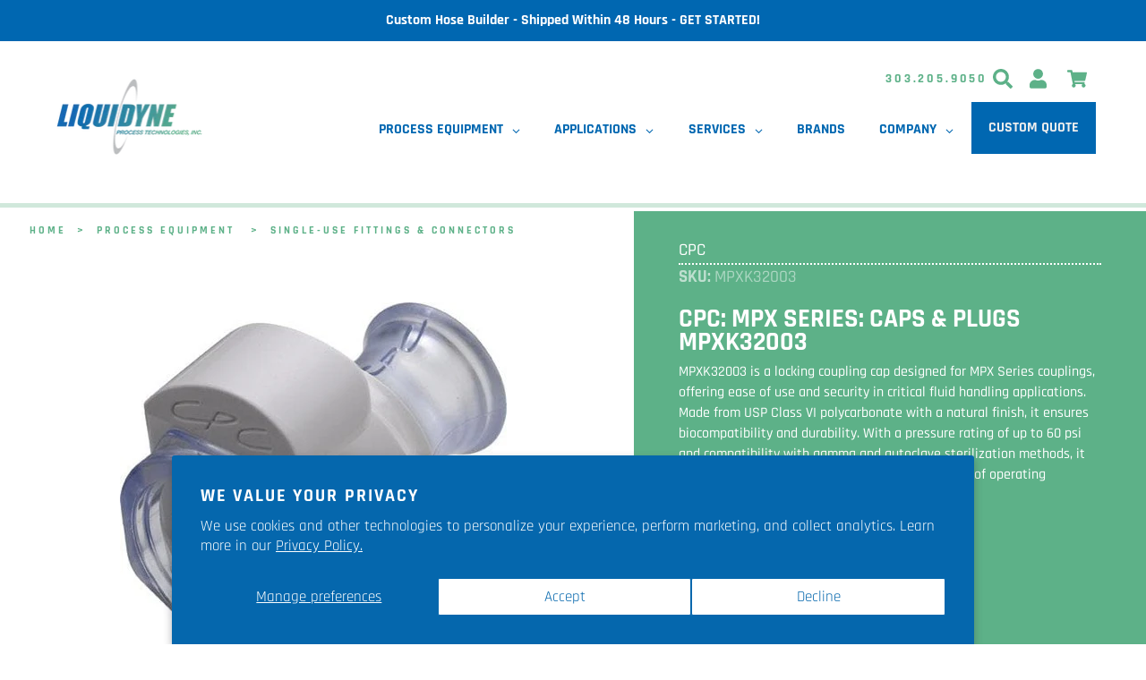

--- FILE ---
content_type: text/html; charset=utf-8
request_url: https://liquidyneusa.com/products/cpc-mpx-series-caps-plugs-mpxk32003
body_size: 74587
content:
<!doctype html>
<html class="no-js az-html" lang="en">
<!-- CPC: MPX Series: Caps &amp; Plugs MPXK32003 -->
<head>
<!-- This site is optimized with Yoast SEO for Shopify -->
<title>CPC: MPX Series: Caps &amp; Plugs MPXK32003 - Liquidyne Process Technologies, Inc.</title>
<meta name="description" content="MPXK32003 - MPX Coupling Cap, Locking - MPX Series couplings add ease of use and security to your most critical fluid handling applications." />
<link rel="canonical" href="https://liquidyneusa.com/products/cpc-mpx-series-caps-plugs-mpxk32003"/>
<meta name="robots" content="index, follow, max-image-preview:large, max-snippet:-1, max-video-preview:-1"/>
<meta property="og:site_name" content="Liquidyne Process Technologies, Inc." />
<meta property="og:url" content="https://liquidyneusa.com/products/cpc-mpx-series-caps-plugs-mpxk32003" />
<meta property="og:locale" content="en_US" />
<meta property="og:type" content="website" />
<meta property="og:title" content="CPC: MPX Series: Caps &amp; Plugs MPXK32003 - Liquidyne Process Technologies, Inc." />
<meta property="og:description" content="MPXK32003 - MPX Coupling Cap, Locking - MPX Series couplings add ease of use and security to your most critical fluid handling applications." />
<meta property="og:image" content="https://liquidyneusa.com/cdn/shop/products/MPXK32003.jpg?v=1747779157" />
<meta property="og:image:height" content="400" />
<meta property="og:image:width" content="432" />
<meta property="og:availability" content="instock" />
<meta property="product:availability" content="instock" />
<meta property="product:condition" content="new" />
<meta property="product:price:amount" content="1857.5" />
<meta property="product:price:currency" content="USD" />
<meta property="product:retailer_item_id" content="MPXK32003" />
<meta name="twitter:site" content="@liquidyneusa" />
<meta name="twitter:card" content="summary_large_image" />
<script type="application/ld+json" id="yoast-schema-graph">
{
"@context": "https://schema.org",
"@graph": [{
	"@type": "Organization",
	"@id": "https://liquidyneusa.com/#/schema/organization/1",
	"url": "https://liquidyneusa.com",
	"name": "Liquidyne Process Technologies, Inc.",
	"logo": {
		"@id": "https://liquidyneusa.com/#/schema/ImageObject/21860502044804"
	},
	"image": [
		{
			"@id": "https://liquidyneusa.com/#/schema/ImageObject/21860502044804"
		}
	],
	"sameAs": ["https:\/\/www.linkedin.com\/company\/liquidyne-process-technologies-inc","https:\/\/www.youtube.com\/channel\/UCqUPCnM3ANjuMD2P4hkV_sg","https:\/\/www.facebook.com\/liquidyneusa\/","https:\/\/twitter.com\/liquidyneusa"]
},


{
	"@type": "ImageObject",
	"@id": "https://liquidyneusa.com/#/schema/ImageObject/21860502044804",
	"url": "https:\/\/liquidyneusa.com\/cdn\/shop\/files\/liq-gradient-logo-01.gif?v=1642617135",
	"contentUrl": "https:\/\/liquidyneusa.com\/cdn\/shop\/files\/liq-gradient-logo-01.gif?v=1642617135",
	"width": 1000,
	"height": 563
},
	{
	"@type": "WebSite",
	"@id": "https://liquidyneusa.com/#/schema/website/1",
	"url": "https://liquidyneusa.com",
	"name": "Liquidyne Process Technologies, Inc.",
	"potentialAction": {
		"@type": "SearchAction",
		"target": "https://liquidyneusa.com/search?q={search_term_string}",
		"query-input": "required name=search_term_string"
	},

	"publisher": {
		"@id": "https://liquidyneusa.com/#/schema/organization/1"
	},
	"inLanguage": "en"
},
{
	"@type": "ItemPage",
	"@id": "https:\/\/liquidyneusa.com\/products\/cpc-mpx-series-caps-plugs-mpxk32003",
	"url": "https:\/\/liquidyneusa.com\/products\/cpc-mpx-series-caps-plugs-mpxk32003",
	"name": "CPC: MPX Series: Caps \u0026amp; Plugs MPXK32003 - Liquidyne Process Technologies, Inc.",
	"description": "MPXK32003 - MPX Coupling Cap, Locking - MPX Series couplings add ease of use and security to your most critical fluid handling applications.",
	"datePublished": "2021-05-12T10:29:05-06:00",
	"keywords": ["biopharma","cap-plug","cpc","fitting-connector","liquidyne","lpt-online","mpx","mpx-series","single-use"],
	"breadcrumb": {
		"@id": "https:\/\/liquidyneusa.com\/products\/cpc-mpx-series-caps-plugs-mpxk32003\/#\/schema\/breadcrumb"
	},
	"primaryImageOfPage": {
		"@id": "https://liquidyneusa.com/#/schema/ImageObject/20695985029252"
	},
	"image": [{
		"@id": "https://liquidyneusa.com/#/schema/ImageObject/20695985029252"
	}],
	"isPartOf": {
		"@id": "https://liquidyneusa.com/#/schema/website/1"
	}
},


{
	"@type": "ImageObject",
	"@id": "https://liquidyneusa.com/#/schema/ImageObject/20695985029252",
	"caption": "CPC: MPX Series: Caps \u0026 Plugs MPXK32003",
	"inLanguage": "en",
	"url": "https:\/\/liquidyneusa.com\/cdn\/shop\/products\/MPXK32003.jpg?v=1747779157",
	"contentUrl": "https:\/\/liquidyneusa.com\/cdn\/shop\/products\/MPXK32003.jpg?v=1747779157",
	"width": 432,
	"height": 400
},
	{
	"@type": "Product",
	"@id": "https:\/\/liquidyneusa.com\/products\/cpc-mpx-series-caps-plugs-mpxk32003\/#\/schema\/Product",
	"mainEntityOfPage": {
		"@id": "https:\/\/liquidyneusa.com\/products\/cpc-mpx-series-caps-plugs-mpxk32003"
	},
	"name": "CPC: MPX Series: Caps \u0026 Plugs MPXK32003",
	"description": "MPXK32003 - MPX Coupling Cap, Locking - MPX Series couplings add ease of use and security to your most critical fluid handling applications.",

	"image": [{ "@id": "https://liquidyneusa.com/#/schema/ImageObject/20695985029252" }],
	"offers": [
		{
		"@type": "Offer",
		"name": "CPC: MPX Series: Caps \u0026 Plugs MPXK32003",
		"sku": "MPXK32003",
		"price": 1857.5,
		"priceCurrency":"USD",
		"availability": "https://schema.org/InStock",
		"priceSpecification": {
			"@type": "PriceSpecification",
			"valueAddedTaxIncluded": true
		},
		"url": "https:\/\/liquidyneusa.com\/products\/cpc-mpx-series-caps-plugs-mpxk32003"
	}
	],
	"url": "https:\/\/liquidyneusa.com\/products\/cpc-mpx-series-caps-plugs-mpxk32003"
},

{
	"@type": "ImageObject",
	"@id": "https://liquidyneusa.com/#/schema/ImageObject/20695985029252",
	"caption": "CPC: MPX Series: Caps \u0026 Plugs MPXK32003",
	"inLanguage": "en",
	"url": "https:\/\/liquidyneusa.com\/cdn\/shop\/products\/MPXK32003.jpg?v=1747779157",
	"contentUrl": "https:\/\/liquidyneusa.com\/cdn\/shop\/products\/MPXK32003.jpg?v=1747779157",
	"width": 432,
	"height": 400
},
	{
	"@type": "BreadcrumbList",
	"@id": "https:\/\/liquidyneusa.com\/products\/cpc-mpx-series-caps-plugs-mpxk32003\/#\/schema\/breadcrumb",
	"itemListElement": [
		{
			"@type": "ListItem",
			"name": "Liquidyne Process Technologies, Inc.",
			"item": "https:\/\/liquidyneusa.com",
			"position": 1
		},
{
			"@type": "ListItem",
			"name": "CPC: MPX Series: Caps \u0026 Plugs MPXK32003",
			"position": 2
		}

	]
}]}
</script>
<!--/ Yoast SEO -->


  <meta http-equiv="Content-type" content="text/html; charset=UTF-8">
  <meta http-equiv="X-UA-Compatible" content="IE=edge">
  <meta name="viewport" content="width=device-width,initial-scale=1,user-scalable=0">
  <meta name="theme-color" content="#0067b1">
  
  

  
  
<link rel="shortcut icon" href="//liquidyneusa.com/cdn/shop/files/liquidyne-fav_32x32.png?v=1616276000" type="image/png">

<!-- /snippets/social-meta-tags.liquid -->














  <link href="//liquidyneusa.com/cdn/shop/t/12/assets/theme.scss.css?v=110350611821780825361758038924" rel="stylesheet" type="text/css" media="all" />
  <link href="//liquidyneusa.com/cdn/shop/t/12/assets/liquidyne.css?v=123362836853806611711767039539" rel="stylesheet" type="text/css" media="all" />
  <link href="//liquidyneusa.com/cdn/shop/t/12/assets/footer.css?v=86306126304039679941758038852" rel="stylesheet" type="text/css" media="all" />


  <script>
    var theme = {
      breakpoints: {
        medium: 750,
        large: 990,
        widescreen: 1400
      },
      strings: {
        addToCart: "Add to cart",
        soldOut: "Sold out",
        unavailable: "Unavailable",
        regularPrice: "Regular price",
        salePrice: "Sale price",
        sale: "Sale",
        fromLowestPrice: "from [price]",
        vendor: "Vendor",
        showMore: "Show More",
        showLess: "Show Less",
        searchFor: "Search for",
        addressError: "Error looking up that address",
        addressNoResults: "No results for that address",
        addressQueryLimit: "You have exceeded the Google API usage limit. Consider upgrading to a \u003ca href=\"https:\/\/developers.google.com\/maps\/premium\/usage-limits\"\u003ePremium Plan\u003c\/a\u003e.",
        authError: "There was a problem authenticating your Google Maps account.",
        newWindow: "Opens in a new window.",
        external: "Opens external website.",
        newWindowExternal: "Opens external website in a new window.",
        removeLabel: "Remove [product]",
        update: "Update",
        quantity: "Quantity",
        discountedTotal: "Discounted total",
        regularTotal: "Regular total",
        priceColumn: "See Price column for discount details.",
        quantityMinimumMessage: "Quantity must be 1 or more",
        cartError: "There was an error while updating your cart. Please try again.",
        removedItemMessage: "Removed \u003cspan class=\"cart__removed-product-details\"\u003e([quantity]) [link]\u003c\/span\u003e from your cart.",
        unitPrice: "Unit price",
        unitPriceSeparator: "per",
        oneCartCount: "1 item",
        otherCartCount: "[count] items",
        quantityLabel: "Quantity: [count]",
        products: "Products",
        loading: "Loading",
        number_of_results: "[result_number] of [results_count]",
        number_of_results_found: "[results_count] results found",
        one_result_found: "1 result found"
      },
      moneyFormat: "${{amount}}",
      moneyFormatWithCurrency: "${{amount}} USD",
      settings: {
        predictiveSearchEnabled: true,
        predictiveSearchShowPrice: true,
        predictiveSearchShowVendor: true
      }
    }

    document.documentElement.className = document.documentElement.className.replace('no-js', 'js');
  </script><script src="//liquidyneusa.com/cdn/shop/t/12/assets/lazysizes.js?v=94224023136283657951758038838" async="async"></script>
  <script src="//liquidyneusa.com/cdn/shop/t/12/assets/vendor.js?v=58647177939409227841758038842" defer="defer"></script>
  <script src="//liquidyneusa.com/cdn/shop/t/12/assets/theme.js?v=89031576585505892971758038842" defer="defer"></script>

<!-- ~*~*~*~*~*~*~*~*~*~*~*~*~*~*~*~*~*~*~*~*~*~*~*~*~*~*~*~*~*~*~*~*~*~*~*~* -->
<!-- ~*~*~*~*~*~*~*~*~*~*~*~*~*~*~*~*~*~*~*~*~*~*~*~*~*~*~*~*~*~*~*~*~*~*~*~* -->
<!-- ~*~*~*~*~*~*~*~*~*~*~*~*~*~*~*~*~*~*~*~*~*~*~*~*~*~*~*~*~*~*~*~*~*~*~*~* -->
<!-- ~*~*~*~*~*~*~*~*~*~*~*~*~*~*~*~*~*~*~*~*~*~*~*~*~*~*~*~*~*~*~*~*~*~*~*~* -->
<!-- ~*~*~*~*~*~*~*~*~*~*~*~*~*~*~*~*~*~*~*~*~*~*~*~*~*~*~*~*~*~*~*~*~*~*~*~* content_for_header -->
  <script>window.performance && window.performance.mark && window.performance.mark('shopify.content_for_header.start');</script><meta name="google-site-verification" content="R2HYAuqQF9pKg1K0EyVkqkZzGkCnD2XkyDVej4BSWNk">
<meta id="shopify-digital-wallet" name="shopify-digital-wallet" content="/37916409988/digital_wallets/dialog">
<link rel="alternate" type="application/json+oembed" href="https://liquidyneusa.com/products/cpc-mpx-series-caps-plugs-mpxk32003.oembed">
<script async="async" src="/checkouts/internal/preloads.js?locale=en-US"></script>
<script id="shopify-features" type="application/json">{"accessToken":"2f4d21fb64103b3340984bfb1515a973","betas":["rich-media-storefront-analytics"],"domain":"liquidyneusa.com","predictiveSearch":true,"shopId":37916409988,"locale":"en"}</script>
<script>var Shopify = Shopify || {};
Shopify.shop = "liquidyne-process-technologies-inc.myshopify.com";
Shopify.locale = "en";
Shopify.currency = {"active":"USD","rate":"1.0"};
Shopify.country = "US";
Shopify.theme = {"name":"Liquidyne 0.9 with filters","id":126096801924,"schema_name":"Debut","schema_version":"16.5.4","theme_store_id":796,"role":"main"};
Shopify.theme.handle = "null";
Shopify.theme.style = {"id":null,"handle":null};
Shopify.cdnHost = "liquidyneusa.com/cdn";
Shopify.routes = Shopify.routes || {};
Shopify.routes.root = "/";</script>
<script type="module">!function(o){(o.Shopify=o.Shopify||{}).modules=!0}(window);</script>
<script>!function(o){function n(){var o=[];function n(){o.push(Array.prototype.slice.apply(arguments))}return n.q=o,n}var t=o.Shopify=o.Shopify||{};t.loadFeatures=n(),t.autoloadFeatures=n()}(window);</script>
<script id="shop-js-analytics" type="application/json">{"pageType":"product"}</script>
<script defer="defer" async type="module" src="//liquidyneusa.com/cdn/shopifycloud/shop-js/modules/v2/client.init-shop-cart-sync_BN7fPSNr.en.esm.js"></script>
<script defer="defer" async type="module" src="//liquidyneusa.com/cdn/shopifycloud/shop-js/modules/v2/chunk.common_Cbph3Kss.esm.js"></script>
<script defer="defer" async type="module" src="//liquidyneusa.com/cdn/shopifycloud/shop-js/modules/v2/chunk.modal_DKumMAJ1.esm.js"></script>
<script type="module">
  await import("//liquidyneusa.com/cdn/shopifycloud/shop-js/modules/v2/client.init-shop-cart-sync_BN7fPSNr.en.esm.js");
await import("//liquidyneusa.com/cdn/shopifycloud/shop-js/modules/v2/chunk.common_Cbph3Kss.esm.js");
await import("//liquidyneusa.com/cdn/shopifycloud/shop-js/modules/v2/chunk.modal_DKumMAJ1.esm.js");

  window.Shopify.SignInWithShop?.initShopCartSync?.({"fedCMEnabled":true,"windoidEnabled":true});

</script>
<script>(function() {
  var isLoaded = false;
  function asyncLoad() {
    if (isLoaded) return;
    isLoaded = true;
    var urls = ["\/\/cdn.shopify.com\/proxy\/993595b2918a8e689246a887d4a99d296b7e56adf1d2111becbb9b1dadcac88a\/bingshoppingtool-t2app-prod.trafficmanager.net\/api\/ShopifyMT\/v1\/uet\/tracking_script?shop=liquidyne-process-technologies-inc.myshopify.com\u0026sp-cache-control=cHVibGljLCBtYXgtYWdlPTkwMA","https:\/\/cdn-app.sealsubscriptions.com\/shopify\/public\/js\/sealsubscriptions.js?shop=liquidyne-process-technologies-inc.myshopify.com","https:\/\/cdn.s3.pop-convert.com\/pcjs.production.min.js?unique_id=liquidyne-process-technologies-inc.myshopify.com\u0026shop=liquidyne-process-technologies-inc.myshopify.com","https:\/\/script.pop-convert.com\/new-micro\/production.pc.min.js?unique_id=liquidyne-process-technologies-inc.myshopify.com\u0026shop=liquidyne-process-technologies-inc.myshopify.com","https:\/\/api-na1.hubapi.com\/scriptloader\/v1\/47754342.js?shop=liquidyne-process-technologies-inc.myshopify.com"];
    for (var i = 0; i < urls.length; i++) {
      var s = document.createElement('script');
      s.type = 'text/javascript';
      s.async = true;
      s.src = urls[i];
      var x = document.getElementsByTagName('script')[0];
      x.parentNode.insertBefore(s, x);
    }
  };
  if(window.attachEvent) {
    window.attachEvent('onload', asyncLoad);
  } else {
    window.addEventListener('load', asyncLoad, false);
  }
})();</script>
<script id="__st">var __st={"a":37916409988,"offset":-25200,"reqid":"ee4944c3-b75e-40de-b975-8dea1ff15239-1769823170","pageurl":"liquidyneusa.com\/products\/cpc-mpx-series-caps-plugs-mpxk32003","u":"8583921dda34","p":"product","rtyp":"product","rid":6565980078212};</script>
<script>window.ShopifyPaypalV4VisibilityTracking = true;</script>
<script id="captcha-bootstrap">!function(){'use strict';const t='contact',e='account',n='new_comment',o=[[t,t],['blogs',n],['comments',n],[t,'customer']],c=[[e,'customer_login'],[e,'guest_login'],[e,'recover_customer_password'],[e,'create_customer']],r=t=>t.map((([t,e])=>`form[action*='/${t}']:not([data-nocaptcha='true']) input[name='form_type'][value='${e}']`)).join(','),a=t=>()=>t?[...document.querySelectorAll(t)].map((t=>t.form)):[];function s(){const t=[...o],e=r(t);return a(e)}const i='password',u='form_key',d=['recaptcha-v3-token','g-recaptcha-response','h-captcha-response',i],f=()=>{try{return window.sessionStorage}catch{return}},m='__shopify_v',_=t=>t.elements[u];function p(t,e,n=!1){try{const o=window.sessionStorage,c=JSON.parse(o.getItem(e)),{data:r}=function(t){const{data:e,action:n}=t;return t[m]||n?{data:e,action:n}:{data:t,action:n}}(c);for(const[e,n]of Object.entries(r))t.elements[e]&&(t.elements[e].value=n);n&&o.removeItem(e)}catch(o){console.error('form repopulation failed',{error:o})}}const l='form_type',E='cptcha';function T(t){t.dataset[E]=!0}const w=window,h=w.document,L='Shopify',v='ce_forms',y='captcha';let A=!1;((t,e)=>{const n=(g='f06e6c50-85a8-45c8-87d0-21a2b65856fe',I='https://cdn.shopify.com/shopifycloud/storefront-forms-hcaptcha/ce_storefront_forms_captcha_hcaptcha.v1.5.2.iife.js',D={infoText:'Protected by hCaptcha',privacyText:'Privacy',termsText:'Terms'},(t,e,n)=>{const o=w[L][v],c=o.bindForm;if(c)return c(t,g,e,D).then(n);var r;o.q.push([[t,g,e,D],n]),r=I,A||(h.body.append(Object.assign(h.createElement('script'),{id:'captcha-provider',async:!0,src:r})),A=!0)});var g,I,D;w[L]=w[L]||{},w[L][v]=w[L][v]||{},w[L][v].q=[],w[L][y]=w[L][y]||{},w[L][y].protect=function(t,e){n(t,void 0,e),T(t)},Object.freeze(w[L][y]),function(t,e,n,w,h,L){const[v,y,A,g]=function(t,e,n){const i=e?o:[],u=t?c:[],d=[...i,...u],f=r(d),m=r(i),_=r(d.filter((([t,e])=>n.includes(e))));return[a(f),a(m),a(_),s()]}(w,h,L),I=t=>{const e=t.target;return e instanceof HTMLFormElement?e:e&&e.form},D=t=>v().includes(t);t.addEventListener('submit',(t=>{const e=I(t);if(!e)return;const n=D(e)&&!e.dataset.hcaptchaBound&&!e.dataset.recaptchaBound,o=_(e),c=g().includes(e)&&(!o||!o.value);(n||c)&&t.preventDefault(),c&&!n&&(function(t){try{if(!f())return;!function(t){const e=f();if(!e)return;const n=_(t);if(!n)return;const o=n.value;o&&e.removeItem(o)}(t);const e=Array.from(Array(32),(()=>Math.random().toString(36)[2])).join('');!function(t,e){_(t)||t.append(Object.assign(document.createElement('input'),{type:'hidden',name:u})),t.elements[u].value=e}(t,e),function(t,e){const n=f();if(!n)return;const o=[...t.querySelectorAll(`input[type='${i}']`)].map((({name:t})=>t)),c=[...d,...o],r={};for(const[a,s]of new FormData(t).entries())c.includes(a)||(r[a]=s);n.setItem(e,JSON.stringify({[m]:1,action:t.action,data:r}))}(t,e)}catch(e){console.error('failed to persist form',e)}}(e),e.submit())}));const S=(t,e)=>{t&&!t.dataset[E]&&(n(t,e.some((e=>e===t))),T(t))};for(const o of['focusin','change'])t.addEventListener(o,(t=>{const e=I(t);D(e)&&S(e,y())}));const B=e.get('form_key'),M=e.get(l),P=B&&M;t.addEventListener('DOMContentLoaded',(()=>{const t=y();if(P)for(const e of t)e.elements[l].value===M&&p(e,B);[...new Set([...A(),...v().filter((t=>'true'===t.dataset.shopifyCaptcha))])].forEach((e=>S(e,t)))}))}(h,new URLSearchParams(w.location.search),n,t,e,['guest_login'])})(!0,!0)}();</script>
<script integrity="sha256-4kQ18oKyAcykRKYeNunJcIwy7WH5gtpwJnB7kiuLZ1E=" data-source-attribution="shopify.loadfeatures" defer="defer" src="//liquidyneusa.com/cdn/shopifycloud/storefront/assets/storefront/load_feature-a0a9edcb.js" crossorigin="anonymous"></script>
<script data-source-attribution="shopify.dynamic_checkout.dynamic.init">var Shopify=Shopify||{};Shopify.PaymentButton=Shopify.PaymentButton||{isStorefrontPortableWallets:!0,init:function(){window.Shopify.PaymentButton.init=function(){};var t=document.createElement("script");t.src="https://liquidyneusa.com/cdn/shopifycloud/portable-wallets/latest/portable-wallets.en.js",t.type="module",document.head.appendChild(t)}};
</script>
<script data-source-attribution="shopify.dynamic_checkout.buyer_consent">
  function portableWalletsHideBuyerConsent(e){var t=document.getElementById("shopify-buyer-consent"),n=document.getElementById("shopify-subscription-policy-button");t&&n&&(t.classList.add("hidden"),t.setAttribute("aria-hidden","true"),n.removeEventListener("click",e))}function portableWalletsShowBuyerConsent(e){var t=document.getElementById("shopify-buyer-consent"),n=document.getElementById("shopify-subscription-policy-button");t&&n&&(t.classList.remove("hidden"),t.removeAttribute("aria-hidden"),n.addEventListener("click",e))}window.Shopify?.PaymentButton&&(window.Shopify.PaymentButton.hideBuyerConsent=portableWalletsHideBuyerConsent,window.Shopify.PaymentButton.showBuyerConsent=portableWalletsShowBuyerConsent);
</script>
<script>
  function portableWalletsCleanup(e){e&&e.src&&console.error("Failed to load portable wallets script "+e.src);var t=document.querySelectorAll("shopify-accelerated-checkout .shopify-payment-button__skeleton, shopify-accelerated-checkout-cart .wallet-cart-button__skeleton"),e=document.getElementById("shopify-buyer-consent");for(let e=0;e<t.length;e++)t[e].remove();e&&e.remove()}function portableWalletsNotLoadedAsModule(e){e instanceof ErrorEvent&&"string"==typeof e.message&&e.message.includes("import.meta")&&"string"==typeof e.filename&&e.filename.includes("portable-wallets")&&(window.removeEventListener("error",portableWalletsNotLoadedAsModule),window.Shopify.PaymentButton.failedToLoad=e,"loading"===document.readyState?document.addEventListener("DOMContentLoaded",window.Shopify.PaymentButton.init):window.Shopify.PaymentButton.init())}window.addEventListener("error",portableWalletsNotLoadedAsModule);
</script>

<script type="module" src="https://liquidyneusa.com/cdn/shopifycloud/portable-wallets/latest/portable-wallets.en.js" onError="portableWalletsCleanup(this)" crossorigin="anonymous"></script>
<script nomodule>
  document.addEventListener("DOMContentLoaded", portableWalletsCleanup);
</script>

<script id='scb4127' type='text/javascript' async='' src='https://liquidyneusa.com/cdn/shopifycloud/privacy-banner/storefront-banner.js'></script><link id="shopify-accelerated-checkout-styles" rel="stylesheet" media="screen" href="https://liquidyneusa.com/cdn/shopifycloud/portable-wallets/latest/accelerated-checkout-backwards-compat.css" crossorigin="anonymous">
<style id="shopify-accelerated-checkout-cart">
        #shopify-buyer-consent {
  margin-top: 1em;
  display: inline-block;
  width: 100%;
}

#shopify-buyer-consent.hidden {
  display: none;
}

#shopify-subscription-policy-button {
  background: none;
  border: none;
  padding: 0;
  text-decoration: underline;
  font-size: inherit;
  cursor: pointer;
}

#shopify-subscription-policy-button::before {
  box-shadow: none;
}

      </style>
<script id="sections-script" data-sections="product-recommendations" defer="defer" src="//liquidyneusa.com/cdn/shop/t/12/compiled_assets/scripts.js?v=17757"></script>
<script>window.performance && window.performance.mark && window.performance.mark('shopify.content_for_header.end');</script>

<!-- ~*~*~*~*~*~*~*~*~*~*~*~*~*~*~*~*~*~*~*~*~*~*~*~*~*~*~*~*~*~*~*~*~*~*~*~* -->
<!-- ~*~*~*~*~*~*~*~*~*~*~*~*~*~*~*~*~*~*~*~*~*~*~*~*~*~*~*~*~*~*~*~*~*~*~*~* -->
<!-- ~*~*~*~*~*~*~*~*~*~*~*~*~*~*~*~*~*~*~*~*~*~*~*~*~*~*~*~*~*~*~*~*~*~*~*~* -->
<!-- ~*~*~*~*~*~*~*~*~*~*~*~*~*~*~*~*~*~*~*~*~*~*~*~*~*~*~*~*~*~*~*~*~*~*~*~* -->
<!-- ~*~*~*~*~*~*~*~*~*~*~*~*~*~*~*~*~*~*~*~*~*~*~*~*~*~*~*~*~*~*~*~*~*~*~*~* / content_for_header -->
  
  
  	<script type="text/javascript" src="//liquidyneusa.com/cdn/shop/t/12/assets/globorequestforquote_params.min.js?v=122607999606305266881758038851" ></script>
<script type="text/javascript">
    var GRFQConfigs = GRFQConfigs || {};
    var GRFQCollection = GRFQCollection || {};
    GRFQConfigs.customer = {
        'id': '',
        'email': '',
        'name': ''
    };
                            if("rfq_theme_"+Shopify.theme.id == "rfq_theme_120186962052"){        GRFQConfigs.theme_info = {"id":120186962052,"name":"Liquidyne 0.4","created_at":"2021-03-25T19:02:28-06:00","updated_at":"2022-07-18T09:05:24-06:00","role":"unpublished","theme_store_id":796,"previewable":true,"processing":false,"admin_graphql_api_id":"gid://shopify/Theme/120186962052","theme_name":"Debut","theme_version":"16.5.4"}    }                 if("rfq_theme_"+Shopify.theme.id == "rfq_theme_120309907588"){        GRFQConfigs.theme_info = null    }                 if("rfq_theme_"+Shopify.theme.id == "rfq_theme_120429150340"){        GRFQConfigs.theme_info = {"id":120429150340,"name":"Liquidyne 0.2","created_at":"2021-08-09T15:24:12-06:00","updated_at":"2022-07-18T09:05:25-06:00","role":"unpublished","theme_store_id":796,"previewable":true,"processing":false,"admin_graphql_api_id":"gid://shopify/Theme/120429150340","theme_name":"Debut","theme_version":"16.5.4"}    }                 if("rfq_theme_"+Shopify.theme.id == "rfq_theme_120491114628"){        GRFQConfigs.theme_info = {"id":120491114628,"name":"Liquidyne 0.3","created_at":"2021-09-10T16:06:10-06:00","updated_at":"2022-07-18T09:05:26-06:00","role":"unpublished","theme_store_id":796,"previewable":true,"processing":false,"admin_graphql_api_id":"gid://shopify/Theme/120491114628","theme_name":"Debut","theme_version":"16.5.4"}    }                 if("rfq_theme_"+Shopify.theme.id == "rfq_theme_121744195716"){        GRFQConfigs.theme_info = {"id":121744195716,"name":"[Pre-Hyperspeed Backup] Liquidyne 0.4","created_at":"2021-12-07T12:44:35-07:00","updated_at":"2022-07-18T09:05:26-06:00","role":"unpublished","theme_store_id":796,"previewable":true,"processing":false,"admin_graphql_api_id":"gid://shopify/Theme/121744195716","theme_name":"Debut","theme_version":"16.5.4"}    }                 if("rfq_theme_"+Shopify.theme.id == "rfq_theme_121789153412"){        GRFQConfigs.theme_info = {"id":121789153412,"name":"Liquidyne 0.5","created_at":"2021-12-09T12:10:17-07:00","updated_at":"2022-10-03T12:53:54-06:00","role":"unpublished","theme_store_id":796,"previewable":true,"processing":false,"admin_graphql_api_id":"gid://shopify/Theme/121789153412","theme_name":"Debut","theme_version":"16.5.4"}    }                 if("rfq_theme_"+Shopify.theme.id == "rfq_theme_122023313540"){        GRFQConfigs.theme_info = {"id":122023313540,"name":"hyperspeed - live bak","created_at":"2021-12-21T10:14:26-07:00","updated_at":"2022-07-18T09:05:23-06:00","role":"unpublished","theme_store_id":796,"previewable":true,"processing":false,"admin_graphql_api_id":"gid://shopify/Theme/122023313540","theme_name":"Debut","theme_version":"16.5.4"}    }                 if("rfq_theme_"+Shopify.theme.id == "rfq_theme_126096801924"){        GRFQConfigs.theme_info = {"id":126096801924,"name":"Liquidyne 0.9 with filters","created_at":"2022-06-25T12:38:58-06:00","updated_at":"2025-01-19T16:49:23-07:00","role":"main","theme_store_id":796,"previewable":true,"processing":false,"admin_graphql_api_id":"gid://shopify/Theme/126096801924","theme_name":"Debut","theme_version":"16.5.4"}    }                 if("rfq_theme_"+Shopify.theme.id == "rfq_theme_128435126404"){        GRFQConfigs.theme_info = {"id":128435126404,"name":"Liquidyne 0.5 - Analyzify 6-25-2022 with Instal...","created_at":"2023-04-17T11:30:17-06:00","updated_at":"2023-04-17T11:31:23-06:00","role":"unpublished","theme_store_id":796,"previewable":true,"processing":false,"admin_graphql_api_id":"gid://shopify/Theme/128435126404","theme_name":"Debut","theme_version":"16.5.4"}    }                 if("rfq_theme_"+Shopify.theme.id == "rfq_theme_128924483716"){        GRFQConfigs.theme_info = {"id":128924483716,"name":"Liquidyne 0.5 - Feb'24 bak","created_at":"2024-01-31T12:11:07-07:00","updated_at":"2024-03-15T17:18:55-06:00","role":"unpublished","theme_store_id":796,"previewable":true,"processing":false,"admin_graphql_api_id":"gid://shopify/Theme/128924483716","theme_name":"Debut","theme_version":"16.5.4"}    }                 if("rfq_theme_"+Shopify.theme.id == "rfq_theme_143402336388"){        GRFQConfigs.theme_info = {"id":143402336388,"name":"product layout before globo filters","created_at":"2024-10-25T19:15:01-06:00","updated_at":"2024-11-12T11:53:08-07:00","role":"unpublished","theme_store_id":796,"previewable":true,"processing":false,"admin_graphql_api_id":"gid://shopify/Theme/143402336388","theme_name":"Debut","theme_version":"16.5.4"}    }                 if("rfq_theme_"+Shopify.theme.id == "rfq_theme_185647530116"){        GRFQConfigs.theme_info = null    }                 if("rfq_theme_"+Shopify.theme.id == "rfq_theme_187966652548"){        GRFQConfigs.theme_info = {"id":187966652548,"name":"DO NOT DELETE - Custom Fields Assets Storage","created_at":"2025-12-12T11:39:52-07:00","updated_at":"2025-12-12T11:39:53-07:00","role":"unpublished","theme_store_id":null,"previewable":false,"processing":false,"admin_graphql_api_id":"gid://shopify/Theme/187966652548"}    }                 if("rfq_theme_"+Shopify.theme.id == "rfq_theme_94534762628"){        GRFQConfigs.theme_info = {"id":94534762628,"name":"Liquidyne 0.1","created_at":"2020-03-31T12:45:27-06:00","updated_at":"2022-07-18T09:05:22-06:00","role":"unpublished","theme_store_id":796,"previewable":true,"processing":false,"admin_graphql_api_id":"gid://shopify/Theme/94534762628","theme_name":"Debut","theme_version":"16.5.4"}    }             GRFQConfigs.pageempty = "Your quote is currently empty."
            GRFQConfigs.product = {"id":6565980078212,"title":"CPC: MPX Series: Caps \u0026 Plugs MPXK32003","handle":"cpc-mpx-series-caps-plugs-mpxk32003","description":"\u003ch2\u003eMPXK32003\u003cbr\u003eMPX Coupling Cap, Locking\u003c\/h2\u003e\n\u003cp\u003eMPXK32003 serves as a locking coupling cap within the MPX Series, designed to enhance fluid handling operations by combining ease of use with advanced security features. Crafted from high-grade polycarbonate material meeting USP Class VI and ADCF standards, MPXK32003 ensures optimal biocompatibility and durability, making it suitable for critical applications in various industries, including pharmaceuticals and biotechnology.\u003c\/p\u003e\n\u003cp\u003eFeaturing a distinctive purple tint and a free-floating mounting option, MPXK32003 offers both visual appeal and flexible installation possibilities. Its ergonomic thumb latch facilitates effortless operation, even when wearing gloves, ensuring convenience and efficiency in demanding environments. Furthermore, the coupling cap's compatibility with gamma and autoclave sterilization methods simplifies maintenance procedures and ensures compliance with stringent cleanliness standards.\u003c\/p\u003e\n\u003cp\u003eOne of the key advantages of MPXK32003 is its optional locking mechanism, providing an additional layer of security against accidental disconnects. This feature, along with the coupling cap's parting line-free hose barb design, minimizes the risk of leaks and interruptions in fluid flow, enhancing system reliability. Overall, MPXK32003 exemplifies the innovation and reliability synonymous with the MPX Series, making it a trusted choice for critical fluid handling applications where precision and security are paramount.\u003c\/p\u003e","published_at":"2021-05-12T10:29:05-06:00","created_at":"2021-05-12T10:29:05-06:00","vendor":"CPC","type":"fitting-connector","tags":["biopharma","cap-plug","cpc","fitting-connector","liquidyne","lpt-online","mpx","mpx-series","single-use"],"price":185750,"price_min":185750,"price_max":185750,"available":true,"price_varies":false,"compare_at_price":null,"compare_at_price_min":0,"compare_at_price_max":0,"compare_at_price_varies":false,"variants":[{"id":39344411082884,"title":"Default Title","option1":"Default Title","option2":null,"option3":null,"sku":"MPXK32003","requires_shipping":true,"taxable":true,"featured_image":null,"available":true,"name":"CPC: MPX Series: Caps \u0026 Plugs MPXK32003","public_title":null,"options":["Default Title"],"price":185750,"weight":907,"compare_at_price":null,"inventory_management":"shopify","barcode":"","requires_selling_plan":false,"selling_plan_allocations":[]}],"images":["\/\/liquidyneusa.com\/cdn\/shop\/products\/MPXK32003.jpg?v=1747779157"],"featured_image":"\/\/liquidyneusa.com\/cdn\/shop\/products\/MPXK32003.jpg?v=1747779157","options":["Title"],"media":[{"alt":"CPC: MPX Series: Caps \u0026 Plugs MPXK32003","id":20695985029252,"position":1,"preview_image":{"aspect_ratio":1.08,"height":400,"width":432,"src":"\/\/liquidyneusa.com\/cdn\/shop\/products\/MPXK32003.jpg?v=1747779157"},"aspect_ratio":1.08,"height":400,"media_type":"image","src":"\/\/liquidyneusa.com\/cdn\/shop\/products\/MPXK32003.jpg?v=1747779157","width":432}],"requires_selling_plan":false,"selling_plan_groups":[],"content":"\u003ch2\u003eMPXK32003\u003cbr\u003eMPX Coupling Cap, Locking\u003c\/h2\u003e\n\u003cp\u003eMPXK32003 serves as a locking coupling cap within the MPX Series, designed to enhance fluid handling operations by combining ease of use with advanced security features. Crafted from high-grade polycarbonate material meeting USP Class VI and ADCF standards, MPXK32003 ensures optimal biocompatibility and durability, making it suitable for critical applications in various industries, including pharmaceuticals and biotechnology.\u003c\/p\u003e\n\u003cp\u003eFeaturing a distinctive purple tint and a free-floating mounting option, MPXK32003 offers both visual appeal and flexible installation possibilities. Its ergonomic thumb latch facilitates effortless operation, even when wearing gloves, ensuring convenience and efficiency in demanding environments. Furthermore, the coupling cap's compatibility with gamma and autoclave sterilization methods simplifies maintenance procedures and ensures compliance with stringent cleanliness standards.\u003c\/p\u003e\n\u003cp\u003eOne of the key advantages of MPXK32003 is its optional locking mechanism, providing an additional layer of security against accidental disconnects. This feature, along with the coupling cap's parting line-free hose barb design, minimizes the risk of leaks and interruptions in fluid flow, enhancing system reliability. Overall, MPXK32003 exemplifies the innovation and reliability synonymous with the MPX Series, making it a trusted choice for critical fluid handling applications where precision and security are paramount.\u003c\/p\u003e"};
        GRFQConfigs.product.collection = [280999592068,260878434436,261699272836,434979307652,260880433284,260880105604];
        GRFQConfigs.product.selected_or_first_available_variant = {"id":39344411082884,"title":"Default Title","option1":"Default Title","option2":null,"option3":null,"sku":"MPXK32003","requires_shipping":true,"taxable":true,"featured_image":null,"available":true,"name":"CPC: MPX Series: Caps \u0026 Plugs MPXK32003","public_title":null,"options":["Default Title"],"price":185750,"weight":907,"compare_at_price":null,"inventory_management":"shopify","barcode":"","requires_selling_plan":false,"selling_plan_allocations":[]};        GRFQConfigs.cartItems = [];
        if(typeof GRFQConfigs.lang_translations.find(x => x.code == Shopify.locale) != "undefined"){
        GRFQConfigs.translations = GRFQConfigs.lang_translations.find(x => x.code == Shopify.locale);
    }else{
        GRFQConfigs.translations = GRFQConfigs.translation_default;
    }
    GRFQConfigs.selector = {
      addtocart_selector: '#shopify_add_to_cart,.product-form .btn-cart,.js-product-button-add-to-cart,.shopify-product-form .btn-addtocart,#product-add-to-cart,.shopify-product-form .add_to_cart,.product-details__add-to-cart-button,.shopify-product-form .product-submit,.product-form__cart-buttons,.shopify-product-form input[type="submit"],.js-product-form button[type="submit"],form.product-purchase-form button[type="submit"],#addToCart,#AddToCart,[data-btn-type="add-to-cart"],.default-cart-button__button,.shopify-product-form button[data-add-to-cart],form[data-product-form] .add-to-cart-btn,.product__submit__add,.product-form .add-to-cart-button,.product-form__cart-submit,.shopify-product-form button[data-product-add],#AddToCart--product-template,.product-buy-buttons--cta,.product-form__add-btn,form[data-type="add-to-cart-form"] .product__add-to-cart,.productForm .productForm-submit,.ProductForm__AddToCart,.shopify-product-form .btn--add-to-cart,.ajax-product-form button[data-add-to-cart],.shopify-product-form .product__submit__add,form[data-product-form] .add-to-cart,.product-form .product__submit__add,.shopify-product-form button[type="submit"][data-add-button],.product-form .product-form__add-button,.product-form__submit,.product-single__form .add-to-cart,form#AddToCartForm button#AddToCart,form.shopify-product-form button.add-to-cart,form[action*="/cart/add"] [name="add"],form[action*="/cart/add"] button#AddToCartDesk, form[data-product-form] button[data-product-add], .product-form--atc-button[data-product-atc], .globo-validationForm, button.single_add_to_cart_button, input#AddToCart-product-template, button[data-action="add-to-cart"], .product-details-wrapper .add-to-cart input, form.product-menu-form .product-menu-button[data-product-menu-button-atc], .product-add input#AddToCart, #product-content #add-to-cart #addToCart, .product-form-submit-wrap .add-to-cart-button, .productForm-block .productForm-submit, .btn-wrapper-c .add, .product-submit input.add-to-cart, .form-element-quantity-submit .form-element-submit-button, .quantity-submit-row__submit input, form#AddToCartForm .product-add input#addToCart, .product__form .product__add-to-cart, #product-description form .product-add .add, .product-add input.button.product-add-available, .globo__validation-default, #product-area .product-details-wrapper .options .selector-wrapper .submit,.product_type_simple add_to_cart_button,.pr_atc,.js-product-button-add-to-cart,.product-cta,.tt-btn-addtocart,.product-card-interaction,.product-item__quick-form,.product--quick-add,.btn--quick[data-add-to-cart],.product-card-btn__btn,.productitem--action-atc,.quick-add-btn,.quick-add-button,.product-item__quick-add-button,add-to-cart,.cartButton,.product_after_shop_loop_buttons,.quick-buy-product-form .pb-button-shadow,.product-form__submit,.quick-add__submit,.product__submit__add,form #AddToCart-product-template, form #AddToCart, form #addToCart-product-template, form .product__add-to-cart-button, form .product-form__cart-submit, form .add-to-cart, form .cart-functions > button, form .productitem--action-atc, form .product-form--atc-button, form .product-menu-button-atc, form .product__add-to-cart, form .product-add, form .add-to-cart-button, form #addToCart, form .product-detail__form__action > button, form .product-form-submit-wrap > input, form .product-form input[type="submit"], form input.submit, form .add_to_cart, form .product-item-quick-shop, form #add-to-cart, form .productForm-submit, form .add-to-cart-btn, form .product-single__add-btn, form .quick-add--add-button, form .product-page--add-to-cart, form .addToCart, form .product-form .form-actions, form .button.add, form button#add, form .addtocart, form .AddtoCart, form .product-add input.add, form button#purchase, form[action*="/cart/add"] button[type="submit"], form .product__form button[type="submit"], form #AddToCart--product-template',
      price_selector: '.sf__pcard-price,.shopify-Price-amount,#price_ppr,.product-page-info__price,.tt-price,.price-box,.product__price-container,.product-meta__price-list-container,.product-item-meta__price-list-container,.collection-product-price,.product__grid__price,.product-grid-item__price,.product-price--wrapper,.price__current,.product-loop-element__price,.product-block__price,[class*="product-card-price"],.ProductMeta__PriceList,.ProductItem__PriceList,.product-detail__price,.price_wrapper,.product__price__wrap,[data-price-wrapper],.product-item__price-list,.product-single__prices,.product-block--price,.product-page--pricing,.current-price,.product-prices,.product-card-prices,.product-price-block,product-price-root,.product--price-container,.product-form__prices,.product-loop__price,.card-price,.product-price-container,.product_after_shop_loop_price,.main-product__price,.product-block-price,span[data-product-price],.block-price,product-price,.price-wrapper,.price__container,#ProductPrice-product-template,#ProductPrice,.product-price,.product__price—reg,#productPrice-product-template,.product__current-price,.product-thumb-caption-price-current,.product-item-caption-price-current,.grid-product__price,.product__price,span.price:not(.mini-cart__content .price),span.product-price,.productitem--price,.product-pricing,span.money,.product-item__price,.product-list-item-price,p.price,div.price,.product-meta__prices,div.product-price,span#price,.price.money,h3.price,a.price,.price-area,.product-item-price,.pricearea,.collectionGrid .collectionBlock-info > p,#ComparePrice,.product--price-wrapper,.product-page--price-wrapper,.color--shop-accent.font-size--s.t--meta.f--main,.ComparePrice,.ProductPrice,.prodThumb .title span:last-child,.product-single__price-product-template,.product-info-price,.price-money,.prod-price,#price-field,.product-grid--price,.prices,.pricing,#product-price,.money-styling,.compare-at-price,.product-item--price,.card__price,.product-card__price,.product-price__price,.product-item__price-wrapper,.product-single__price,.grid-product__price-wrap,a.grid-link p.grid-link__meta',
      buynow_selector: '.shopify-payment-button',
      productCollectionItem: '.card > .card__content .card__information,.collection-product-card,.sf__pcard,.product-item__content,.products .product-col,.pr_list_item,.pr_grid_item,product-item,.product-wrap,.tt-layout-product-item .tt-product,.products-grid .grid-item,.product-grid .indiv-product,.collection-page__product-list .product-item,.product-list [data-product-item],.product-list .product-block,.collection-products .collection-product,.collection__grid-loop .product-index,.product-thumbnail[data-product-thumbnail],.filters-results .product-list .card,.product-loop .product-index,#main-collection-product-grid .product-index,.collection-container .product,.featured-collection .product,.collection__grid-item,.collection-product,[data-product-grid-item],.product-grid-item.product-grid-item--featured,.collection__products .product-grid-item,.featured-collection__wrapper .grid__item,.collection-alternating-product,.product-list-item,.product-grid .grid__item,collection-product-grid [class*="column"],.collection-filters .product-grid-item,.product-grid .product-item,.featured-collection__content .featured-collection__item,.collection-grid .grid-item.grid-product,#CollectionProductGrid .collection-list li,.collection__products .product-item,.collection__products .product-item,#main-collection-product-grid .product-loop__item,.product-loop .product-loop__item,#product-grid .grid__item,.products #ajaxSection c:not(.card-price),#main-collection-products .product,.grid.gap-theme > li,.mainCollectionProductGrid .grid .block-product,.collection-grid-main .items-start > .block,.collection-list-products .grid__item .grid-product__wrapper,.s-collection__products .c-product-item,.products-grid .product,[data-section-type="collection"] .group.block,.blocklayout .block.product,.sf__pcard,.product-grid .product-block,.product-list .product-block .product-block__inner,.grid__item .grid-view-item,.collection.grid .product-item .product-item__wrapper,.collection--body--grid .product--root,.o-layout__item .product-card,.productgrid--items .productgrid--item .productitem,.box__collection,.collection-page__product,.collection-grid__row .product-block .product-block__inner,.ProductList .Grid__Cell .ProductItem .ProductItem__Wrapper,.items .item .item__inner,.grid-flex .product-block,.product-loop .product,.collection__products .product-tile,.product-list .product-item,.grid__item .grid-product__content,.product-grid .grid-item .grid-item__content,.collection .product-item,.product-grid .grid__item .indiv-product,.collection__grid .product-card .product-card-info,.collection-list .block,.collection__products .product-item,.product--root[data-product-view=grid],.grid__wrapper .product-loop__item,.collection__list-item,.grid__item.grid__item--collection-template,.product-recommendations__inner .grid__item, #CollectionSection .grid-uniform .grid-item, #shopify-section-collection-template .product-item, #shopify-section-collection-template .grid__item, .collections__products .featured-collections__item,#product-grid .grid__item, .template-collection .grid--uniform .grid__item,.collection-grid-section:not(.shopify-section),.spf-product-card,.product-grid-item',
      productCollectionHref: 'a.product-block__link[href*="/products/"],a.indiv-product__link[href*="/products/"],a.thumbnail__link[href*="/products/"],a.product-item__link[href*="/products/"],a.product-card__link[href*="/products/"],a.product-card-link[href*="/products/"],a.product-block__image__link[href*="/products/"],a.stretched-link[href*="/products/"],a.grid-product__link[href*="/products/"],a.product-grid-item--link[href*="/products/"],a.product-link[href*="/products/"],a.product__link[href*="/products/"],a.full-unstyled-link:not(.card__inner a.full-unstyled-link)[href*="/products/"],a.grid-item__link[href*="/products/"],a.grid-product__link[href*="/products/"],a[href*="/products/"]:not(.social-sharing a,.card__inner a.full-unstyled-link)',
      checkout_btn: 'input[type="submit"][name="checkout"],button[type="submit"][name="checkout"]',
      quantity_selector: '[name="quantity"],.quantity,.quantity-selector__value',
      positionButton: '.g-atc'
    }
    GRFQConfigs.useEmbedApp = false;
</script>
<script type="text/javascript" src="//liquidyneusa.com/cdn/shop/t/12/assets/globorequestforquote.min.js?v=87234504303127015341758038900" defer="defer"></script>
    <script> 
        if(typeof GRFQConfigs.product['collection'] === 'undefined') 
            GRFQConfigs.product['collection'] = []; 
        GRFQConfigs.product['collection'].push('280999592068'); 
    </script> 
    <script> 
        if(typeof GRFQConfigs.product['collection'] === 'undefined') 
            GRFQConfigs.product['collection'] = []; 
        GRFQConfigs.product['collection'].push('260878434436'); 
    </script> 
    <script> 
        if(typeof GRFQConfigs.product['collection'] === 'undefined') 
            GRFQConfigs.product['collection'] = []; 
        GRFQConfigs.product['collection'].push('261699272836'); 
    </script> 
    <script> 
        if(typeof GRFQConfigs.product['collection'] === 'undefined') 
            GRFQConfigs.product['collection'] = []; 
        GRFQConfigs.product['collection'].push('434979307652'); 
    </script> 
    <script> 
        if(typeof GRFQConfigs.product['collection'] === 'undefined') 
            GRFQConfigs.product['collection'] = []; 
        GRFQConfigs.product['collection'].push('260880433284'); 
    </script> 
    <script> 
        if(typeof GRFQConfigs.product['collection'] === 'undefined') 
            GRFQConfigs.product['collection'] = []; 
        GRFQConfigs.product['collection'].push('260880105604'); 
    </script> 

<link href="//liquidyneusa.com/cdn/shop/t/12/assets/globorequestforquote.css?v=80045127578835104001758038874" rel="stylesheet" type="text/css" media="all" /><div id="grfq-styles"></div>
<script>GRFQConfigs.__webpack_public_path__ = '//liquidyneusa.com/cdn/shop/t/12/assets/'</script>
<style>
    .rfq-btn{
        background:  !important;
        color:  !important;
        font-size: px !important;
    }
    :root{
            }
</style>
  

  
    <script src="https://cdn-assets.custompricecalculator.com/shopify/calculator.js"></script>
  

<!-- <script src="https://www.google.com/recaptcha/api.js?render=6LcCR2cUAAAAANS1Gpq_mDIJ2pQuJphsSQaUEuc9"></script>
<script>
grecaptcha.ready(function() {
    grecaptcha.execute('6LcCR2cUAAAAANS1Gpq_mDIJ2pQuJphsSQaUEuc9', {action: 'homepage'}).then(function(token) {
       // verify token
    });
});
</script> -->


<script type="text/javascript" >
  let lastKnownScrollPosition = 0;
  let ticking = false;

  function doSomething(scrollPos) {
    // Do something with the scroll position
    if(scrollPos >= 46){
      document.getElementById("shopify-section-header").classList.add("stuck");
    }else{
      document.getElementById("shopify-section-header").classList.remove("stuck");
    }
  }

  document.addEventListener('scroll', function(e) {
    lastKnownScrollPosition = window.scrollY;

    if (!ticking) {
      window.requestAnimationFrame(function() {
        doSomething(lastKnownScrollPosition);
        ticking = false;
      });

      ticking = true;
    }
  });
</script>

<!-- Added with Analyzify V2.0 - Jun 25, 2022 12:41 pm -->

<!-- Google Tag Manager -->
<script>(function(w,d,s,l,i){w[l]=w[l]||[];w[l].push({'gtm.start':
new Date().getTime(),event:'gtm.js'});var f=d.getElementsByTagName(s)[0],
j=d.createElement(s),dl=l!='dataLayer'?'&l='+l:'';j.async=true;j.src=
'https://www.googletagmanager.com/gtm.js?id='+i+dl;f.parentNode.insertBefore(j,f);
})(window,document,'script','dataLayer','GTM-5N7W3SQ');</script>
<!-- End Google Tag Manager -->

<script type="text/javascript">
  var jQuery351;
  window.dataLayer = window.dataLayer || [];

  function analyzifyInitialize(){
    window.analyzifyloadScript = function(url, callback) {
      var script = document.createElement('script');
      script.type = 'text/javascript';
      // If the browser is Internet Explorer
      if (script.readyState){
        script.onreadystatechange = function() {
          if (script.readyState == 'loaded' || script.readyState == 'complete') {
            script.onreadystatechange = null;
            callback();
          }
        };
        // For any other browser
      } else {
        script.onload = function() {
          callback();
        };
      }
      script.src = url;
      document.getElementsByTagName('head')[0].appendChild(script);
    }

    window.analyzifyAppStart = function(){
      
      window.dataLayer.push({
        event: "sh_info",
        
            page_type: "product",
          
        page_currency: "USD",
        
          user_type: "visitor"
        
      });

      window.analyzifyGetClickedProductPosition = function(elementHref, sku){
        if(sku != ''){
          var collection = null;
          
          return 0;
        }else{
          var elementIndex = -1
          collectionProductsElements = document.querySelectorAll('a[href*="/products/"]');
          collectionProductsElements.forEach(function(element,index){
            if (element.href.includes(elementHref)) {elementIndex = index + 1};
          });
          return elementIndex
        }
      }

      window.analyzifyCollectionPageHandle = function(){
        var collection = null;
        var collectionAllProducts = null;
        var collectionTitle = "";
        var collectionId = "";
        var collectionProductsBrand = [];
        var collectionProductsType = [];
        var collectionProductsSku = [];
        var collectionProductsName = [];
        var collectionProductsId = [];
        var collectionProductsPrice = [];
        var collectionProductsPosition = []; // we need to talk about, this data can be taken from DOM only (filter ON/OFF)
        var collectionGproductId = [];
        var collectionVariantId = [];
        
        
        window.dataLayer.push({
          event: 'ee_productImpression',
          category_name: collectionTitle,
          category_id: collectionId,
          category_product_brand: collectionProductsBrand,
          category_product_type: collectionProductsType,
          category_product_sku: collectionProductsSku,
          category_product_name: collectionProductsName,
          category_product_id: collectionProductsId,
          category_product_price: collectionProductsPrice,
          currency: "USD",
          category_product_position: collectionProductsPosition,
          g_product_id: collectionGproductId,
          variant_id: collectionVariantId
        });

        jQuery351(document).on('click', 'a[href*="/products/"]', function(event) {
          var href= jQuery351(this).attr('href');
          if(collectionAllProducts.length < 1 ) return;
          var handle = href.split('/products/')[1];
          var clickedProduct = collectionAllProducts.filter(function(product) {
              return product.handle === handle;
          });
          if (clickedProduct.length == 0 ) return;
          window.dataLayer.push({
            event: 'ee_productClick',
            category_name: collectionTitle,
            category_id: collectionId,
            product_name: clickedProduct[0].title,
            product_type: clickedProduct[0].type,
            sku: clickedProduct[0].variants[0].sku,
            product_id : clickedProduct[0].id.toString(),
            product_price: (clickedProduct[0].price / 100).toFixed(2).toString(),
            currency: "USD",
            product_brand: clickedProduct[0].vendor,
            product_position: analyzifyGetClickedProductPosition(href, clickedProduct[0].variants[0].sku),
            variant_id: clickedProduct[0].variants[0].id
          });
        });
      };

      window.analyzifySearchPageHandle = function(){
        var searchTerm = "";
        var searchResults = parseInt("");
        var searchResultsJson = null;
        var searchProductsBrand = [];
        var searchProductsType = [];
        var searchProductsSku = [];
        var searchProductsNames = [];
        var searchProductsIds = [];
        var searchProductsPrices = [];
        var searchProductsPosition = [];
        var searchGproductId = [];
        var searchVariantId = [];
        
        

        window.dataLayer.push({
          event: 'searchListInfo',
          page_type: 'search',
          search_term: searchTerm,
          search_results: searchResults,
          category_product_brand: searchProductsBrand,
          category_product_type: searchProductsType,
          category_product_sku: searchProductsSku,
          category_product_name: searchProductsNames,
          category_product_id: searchProductsIds,
          category_product_price: searchProductsPrices,
          currency: "USD",
          category_product_position: searchProductsPosition,
          g_product_id: searchGproductId,
          variant_id: searchVariantId
        });

        
        jQuery351(document).on('click', 'a[href*="/products/"]', function(event) {
          if(searchResultsJson.length < 1 ) return;
          var href= jQuery351(this).attr('href');
          var handle = href.split('/products/')[1];
          var clickedProduct = searchResultsJson.filter(function(product) {
            return handle.includes(product.handle);
          });
          if (clickedProduct.length == 0 ) return;
          
          window.dataLayer.push({
            event: 'ee_productClick',
            product_name: clickedProduct[0].title,
            product_type: clickedProduct[0].type,
            sku: clickedProduct[0].variants[0].sku,
            product_id : clickedProduct[0].id,
            product_price: (clickedProduct[0].price / 100).toFixed(2).toString(),
            currency: "USD",
            product_brand: clickedProduct[0].vendor,
            product_position: analyzifyGetClickedProductPosition(href, ""),
            variant_id: clickedProduct[0].variants[0].id
          });

        });
      };

      window.analyzifyProductPageHandle = function(){
        var productName = "CPC: MPX Series: Caps & Plugs MPXK32003";
        var productId = "6565980078212";
        var productPrice = "1857.5";
        var productBrand = "CPC";
        var productType = "fitting-connector";
        var productSku = "MPXK32003";
        var productCollection = "TYPE * SINGLE-USE FITTINGS & CONNECTORS";
        
        window.dataLayer.push({
          event: 'ee_productDetail',
          name: productName,
          id: productId,
          price: productPrice,
          currency: "USD",
          brand: productBrand,
          product_type: productType,
          sku: productSku,
          category: productCollection,
          g_product_id: "shopify_US_"+productId+"_"+"39344411082884",
          variant_id: "39344411082884"
        });
        var first_atc = null;
        var selectors = ["input[name='add']", "button[name='add']", "#add-to-cart", "#AddToCartText", "#AddToCart", ".gtmatc", ".product-form__cart-submit", "#AddToCart-product-template", ".product-form__add-to-cart"];
        var found_selectors = 0;
        selectors.forEach(function(selector) {
          found_selectors += jQuery351(selector).length;
          if (first_atc == null && found_selectors) {
            first_atc = selector
          }
        });
        if (jQuery351(first_atc).length > 0 ) {
          jQuery351(document).on('click', first_atc, function(event) {
            var productForm = jQuery351(this).parents('form[action="/cart/add"]');
            var variantInput = productForm.find('*[name="id"]')
            var quantityInput = productForm.find('input[name="quantity"]')
            var itemQuantity = quantityInput.length > 0 ? quantityInput.val() : 1
            window.dataLayer.push({
              event: 'ee_addToCart',
              name: productName,
              id: productId,
              price: productPrice,
              currency: "USD",
              brand: productBrand,
              product_type: productType,
              category: productCollection,
              quantity: itemQuantity,
              variant: variantInput.val(),
              g_product_id: "shopify_US_"+productId+"_"+variantInput.val()
            });
          });
        }
      };

      window.checkoutEvent = function(){
        jQuery351.getJSON('/cart.js', function(cart) {
          if(cart.items.length > 0){
            var cartId = cart.token;
            var cartTotalValue = cart.total_price;
            var cartTotalQuantity = cart.item_count;
            var cartCurrency = cart.currency;
            var cartItemsName = [];
            var cartItemsBrand = [];
            var cartItemsType = [];
            var cartItemsSku = [];
            var cartItemsId = [];
            var cartItemsVariantId = [];
            var cartItemsVariantTitle = [];
            var cartItemsPrice = [];
            var cartItemsQuantity = [];
            var cartItemsQuantity = [];
            var cartGProductIds = [];

            jQuery351.each(cart.items, function(key,val) {
              cartItemsName.push(val.title);
              cartItemsBrand.push(val.vendor);
              cartItemsType.push(val.product_type);
              cartItemsSku.push(val.sku);
              cartItemsId.push(val.product_id);
              cartItemsVariantId.push(val.variant_id);
              cartItemsVariantTitle.push(val.title);
              cartItemsPrice.push(parseFloat(parseInt(val.original_price)/100));
              cartItemsQuantity.push(val.quantity);
              cartGProductIds.push("shopify_US_"+val.product_id+"_"+val.variant_id);
            });

            window.dataLayer.push({
              event: 'ee_checkout',
              page_type: 'cart',
              name: cartItemsName,
              brand: cartItemsBrand,
              product_type: cartItemsType,
              sku: cartItemsSku,
              id: cartItemsId,
              variant_id: cartItemsVariantId,
              variant: cartItemsVariantTitle,
              price: cartItemsPrice,
              quantity: cartItemsQuantity,
              cart_id: cart.token,
              currency: cartCurrency,
              totalValue: parseFloat(cart.total_price)/100,
              totalQuantity: cart.item_count,
              g_product_id: cartGProductIds
            });
           }
        });
      };

      window.analyzifyCartPageHandle = function(){
        var cartTotalValue = "0.0";
        var cartTotalQuantity = "0";
        var cartCurrency = "USD";
        var cartItemsName = [];
        var cartItemsCategory = [];
        var cartItemsBrand = [];
        var cartItemsType = [];
        var cartItemsSku = [];
        var cartItemsId = [];
        var cartItemsVariantId = [];
        var cartItemsVariantTitle = [];
        var cartItemsPrice = [];
        var cartItemsQuantity = [];
        var cartItemsCategoryIds = [];

        
        


        window.dataLayer.push({
          event: 'ee_checkout',
          page_type: 'cart',
          name: cartItemsName,
          category: cartItemsCategory,
          brand: cartItemsBrand,
          product_type: cartItemsType,
          sku: cartItemsSku,
          id: cartItemsId,
          variant_id: cartItemsVariantId,
          variant: cartItemsVariantTitle,
          price: cartItemsPrice,
          currency: "USD",
          quantity: cartItemsQuantity,
          category_id: cartItemsCategoryIds,
          currency: cartCurrency,
          totalValue: cartTotalValue,
          totalQuantity: cartTotalQuantity * 1
        });
      };

      
          analyzifyProductPageHandle()
        
      
      
      var cartItemsJson = {"note":null,"attributes":{},"original_total_price":0,"total_price":0,"total_discount":0,"total_weight":0.0,"item_count":0,"items":[],"requires_shipping":false,"currency":"USD","items_subtotal_price":0,"cart_level_discount_applications":[],"checkout_charge_amount":0};
      jQuery351(document).on('click', ".cart__remove", function(event) {
        var removedvid = jQuery351(this).attr("data-vid");
        var removedItemData = cartItemsJson.items.filter(function(item){
          return item.variant_id.toString() === removedvid
        })
        var removedItem = removedItemData[0];
        window.dataLayer.push({
          event:'ee_removeFromCart',
          name: removedItem.product_title,
          id : removedItem.product_id.toString(),
          variant : removedItem.id.toString(),
          price: (removedItem.price / 100).toFixed(2).toString(),
          currency: "USD",
          brand: removedItem.vendor,
          quantity: removedItem.quantity
        });
      });
    }
  }

  analyzifyInitialize();
  analyzifyloadScript('//ajax.googleapis.com/ajax/libs/jquery/3.5.1/jquery.min.js', function() {
    jQuery351 = jQuery.noConflict(true);
    analyzifyAppStart();
  });
</script>
<script src="https://kit.fontawesome.com/8e7e8fb170.js" crossorigin="anonymous"></script>
<link href="//liquidyneusa.com/cdn/shop/t/12/assets/custom-fields.css?v=22656201399655097251765567117" rel="stylesheet" type="text/css" media="all" />
<script src="//liquidyneusa.com/cdn/shop/t/12/assets/custom-fields-widgets.js?v=2706296677974789471765567121" defer="defer"></script>
<!-- BEGIN app block: shopify://apps/globo-mega-menu/blocks/app-embed/7a00835e-fe40-45a5-a615-2eb4ab697b58 -->
<link href="//cdn.shopify.com/extensions/019c08e6-4e57-7c02-a6cb-a27823536122/menufrontend-308/assets/main-navigation-styles.min.css" rel="stylesheet" type="text/css" media="all" />
<link href="//cdn.shopify.com/extensions/019c08e6-4e57-7c02-a6cb-a27823536122/menufrontend-308/assets/theme-styles.min.css" rel="stylesheet" type="text/css" media="all" />
<script type="text/javascript" hs-ignore data-cookieconsent="ignore" data-ccm-injected>
document.getElementsByTagName('html')[0].classList.add('globo-menu-loading');
window.GloboMenuConfig = window.GloboMenuConfig || {}
window.GloboMenuConfig.curLocale = "en";
window.GloboMenuConfig.shop = "liquidyne-process-technologies-inc.myshopify.com";
window.GloboMenuConfig.GloboMenuLocale = "en";
window.GloboMenuConfig.locale = "en";
window.menuRootUrl = "";
window.GloboMenuCustomer = false;
window.GloboMenuAssetsUrl = 'https://cdn.shopify.com/extensions/019c08e6-4e57-7c02-a6cb-a27823536122/menufrontend-308/assets/';
window.GloboMenuFilesUrl = '//liquidyneusa.com/cdn/shop/files/';
window.GloboMenuLinklists = {"main-menu": [{'url' :"\/pages\/applications", 'title': "Applications"},{'url' :"\/collections", 'title': "Process Equipment"},{'url' :"\/pages\/services", 'title': "Services"},{'url' :"\/pages\/brands", 'title': "Brands"},{'url' :"\/pages\/about-us", 'title': "Company"},{'url' :"\/pages\/request-for-quote", 'title': "Custom Quote"}],"footer": [{'url' :"https:\/\/liquidyneusa.com\/collections", 'title': "Process Equipment Components"},{'url' :"https:\/\/liquidyneusa.com\/pages\/applications", 'title': "Sanitary Equipment \u0026 Process Applications"},{'url' :"https:\/\/liquidyneusa.com\/pages\/services", 'title': "Process Equipment Services \u0026 Support"},{'url' :"https:\/\/liquidyneusa.com\/pages\/brands", 'title': "Sanitary Equipment Manufacturers"},{'url' :"\/collections\/single-use-pumps", 'title': "Single-use Pumps"},{'url' :"https:\/\/liquidyneusa.com\/collections\/single-use-fittings-connectors", 'title': "Single-use Fittings \u0026 Connectors"},{'url' :"\/pages\/services-single-use-technology", 'title': "Custom Single-use Assemblies"},{'url' :"\/collections\/sanitary-hose-assemblies", 'title': "Sanitary Hose Assemblies"},{'url' :"https:\/\/liquidyneusa.com\/collections\/sanitary-valves", 'title': "Sanitary Valves"},{'url' :"\/collections\/single-use-bioprocessing-systems-biopharma", 'title': "Single-use Bioprocessing Systems"},{'url' :"\/pages\/terms-conditions", 'title': "Terms \u0026 Conditions"},{'url' :"\/pages\/returns", 'title': "Return Policy"},{'url' :"\/pages\/shipping", 'title': "Shipping Policy"}],"utitlity-menu": [{'url' :"\/pages\/sitemap", 'title': "Site Map"},{'url' :"\/pages\/privacy-policy", 'title': "Privacy Policy"},{'url' :"\/pages\/terms-conditions", 'title': "Terms \u0026 Conditions"},{'url' :"\/pages\/terms-of-sale", 'title': "Terms of Sale"},{'url' :"https:\/\/liquidyneusa.com\/pages\/contact-us", 'title': "Contact Us"}],"footer-404": [{'url' :"#", 'title': "Secondary Default Footer"}],"footer-directory-match": [{'url' :"#", 'title': "Directory Match"}],"footer-homepage": [{'url' :"\/", 'title': "Home page"}],"footer-product-tag": [{'url' :"https:\/\/liquidyneusa.com\/collections\/single-use-bioprocessing-systems-biopharma\/products\/agilitech-bio-automated-single-use-inline-dilution-skid", 'title': "Single-Use Inline Dilution Skid"},{'url' :"https:\/\/liquidyneusa.com\/collections\/single-use-bioprocessing-systems-biopharma\/products\/agilitech-bio-automated-single-use-inline-dilution-skid", 'title': "Automated Single-use Inline Dilution Skid"},{'url' :"https:\/\/liquidyneusa.com\/collections\/single-use-bioprocessing-systems-biopharma\/products\/agilitech-bio-compact-bioprocess-controller-for-bioreactors-up-to-20l", 'title': "Compact Bioprocess Controller 20L"},{'url' :"https:\/\/liquidyneusa.com\/collections\/single-use-bioprocessing-systems-biopharma\/products\/agilitech-bio-single-use-tangential-flow-filtration-tff-systems", 'title': "Single-use TFF System 7.7 LPM"},{'url' :"https:\/\/liquidyneusa.com\/collections\/single-use-bioprocessing-systems-biopharma\/products\/agilitech-bio-single-use-chromatography-benchtop-41-lpm", 'title': "Single-use Chromatography Benchtop 41 LPM"},{'url' :"https:\/\/liquidyneusa.com\/collections\/single-use-bioprocessing-systems-biopharma\/products\/agilitech-single-use-chromatography-benchtop-3-lpm", 'title': "Single-use Chromatography Benchtop 3 LPM"},{'url' :"https:\/\/liquidyneusa.com\/collections\/single-use-bioprocessing-systems-biopharma\/products\/agilitech-flexible-single-use-tff-for-full-scale-production", 'title': "Single-use TFF for Full-Scale Production"}],"footer-pagetype": [{'url' :"#", 'title': "Page Template"}],"footer-collectiontype": [{'url' :"#", 'title': "Collection Template"}],"footer-url-match": [{'url' :"#", 'title': "URL Match"}],"collections-sanitary-stainless-fittings": [{'url' :"https:\/\/liquidyneusa.com\/products\/ss-fittings-bevel-seat-fittings", 'title': "Stainless Steel Fittings Bevel Seat Fittings"},{'url' :"https:\/\/liquidyneusa.com\/products\/ss-fittings-clamp-fittings", 'title': "Stainless Steel Clamp Fittings "},{'url' :"https:\/\/liquidyneusa.com\/products\/ss-fittings-e-line-fittings", 'title': "Stainless Steel E-Line Fittings"},{'url' :"https:\/\/liquidyneusa.com\/products\/ss-fittings-maxpure-fittings", 'title': "Stainless Steel Maxpure Fittings"},{'url' :"https:\/\/liquidyneusa.com\/products\/ss-fittings-unpolished-tube-od-weld-fittings", 'title': "Stainless Steel Unpolished Tube OD Weld Fittings"},{'url' :"https:\/\/liquidyneusa.com\/products\/ss-fittings-weld-fittings", 'title': "Stainless Steel Weld Fittings"},{'url' :"https:\/\/liquidyneusa.com\/products\/ss-tubing-biopharmaceutical-a270-bpe", 'title': "Stainless Steel Tubing Biopharmaceutical A270 BPE"},{'url' :"https:\/\/liquidyneusa.com\/products\/ss-tubing-biopharmaceutical-a270-polished-id-and-od", 'title': "Stainless Steel Biopharmaceutical A270 Polished Tubing"},{'url' :"https:\/\/liquidyneusa.com\/products\/ss-tubing-biopharmaceutical-true-10", 'title': "Stainless Steel Biopharmaceutical True 10 Tubing"},{'url' :"https:\/\/liquidyneusa.com\/products\/ss-tubing-biopharmaceutical-true-15", 'title': "Stainless Steel Biopharmaceutical True 15 Tubing"}],"customer-account-main-menu": [{'url' :"\/", 'title': "Shop"},{'url' :"https:\/\/shopify.com\/37916409988\/account\/orders?locale=en\u0026region_country=US", 'title': "Orders"}]}
window.GloboMenuConfig.is_app_embedded = true;
window.showAdsInConsole = true;
</script>

<style>.globo-menu-loading #AccessibleNav > ul {visibility:hidden;opacity:0}.globo-menu-loading .mobile-nav-wrapper > ul {visibility:hidden;opacity:0}</style><script hs-ignore data-cookieconsent="ignore" data-ccm-injected type="text/javascript">
  window.GloboMenus = window.GloboMenus || [];
  var menuKey = 10001;
  window.GloboMenus[menuKey] = window.GloboMenus[menuKey] || {};
  window.GloboMenus[menuKey].id = menuKey;window.GloboMenus[menuKey].replacement = {"type":"selector","main_menu_selector":"#AccessibleNav > ul","mobile_menu_selector":".mobile-nav-wrapper > ul"};window.GloboMenus[menuKey].type = "main";
  window.GloboMenus[menuKey].schedule = null;
  window.GloboMenus[menuKey].settings ={"font":{"tab_fontsize":"16","menu_fontsize":"16","tab_fontfamily":"Rajdhani","tab_fontweight":"700","menu_fontfamily":"Rajdhani","menu_fontweight":"700","tab_fontfamily_2":"Rajdhani","menu_fontfamily_2":"Rajdhani","submenu_text_fontsize":"15","tab_fontfamily_custom":true,"menu_fontfamily_custom":true,"submenu_text_fontfamily":"Rajdhani","submenu_text_fontweight":"700","submenu_heading_fontsize":"16","submenu_text_fontfamily_2":"Rajdhani","submenu_heading_fontfamily":"Rajdhani","submenu_heading_fontweight":"700","submenu_description_fontsize":"12","submenu_heading_fontfamily_2":"Rajdhani","submenu_description_fontfamily":"Rajdhani","submenu_description_fontweight":"600","submenu_text_fontfamily_custom":true,"submenu_description_fontfamily_2":"Rajdhani","submenu_heading_fontfamily_custom":true,"submenu_description_fontfamily_custom":false},"color":{"menu_text":"rgba(93, 177, 136, 1)","menu_border":"rgba(15, 15, 15, 0)","submenu_text":"rgba(93, 177, 136, 1)","atc_text_color":"#FFFFFF","submenu_border":"rgba(0, 103, 177, 1)","menu_background":"rgba(255, 255, 255, 0)","menu_text_hover":"rgba(0, 103, 177, 1)","sale_text_color":"#ffffff","submenu_heading":"rgba(93, 177, 136, 1)","tab_heading_color":"rgba(93, 177, 136, 1)","soldout_text_color":"#757575","submenu_background":"#ffffff","submenu_text_hover":"rgba(0, 103, 177, 1)","submenu_description":"#969696","atc_background_color":"#1F1F1F","atc_text_color_hover":"#FFFFFF","tab_background_hover":"rgba(255, 255, 255, 1)","menu_background_hover":"rgba(255, 255, 255, 1)","sale_background_color":"#ec523e","soldout_background_color":"#d5d5d5","tab_heading_active_color":"rgba(0, 103, 177, 1)","submenu_description_hover":"rgba(0, 103, 177, 1)","atc_background_color_hover":"#000000"},"general":{"align":"right","login":false,"border":false,"logout":false,"search":true,"account":false,"trigger":"hover","register":false,"atcButton":false,"loginText":"Login","indicators":true,"responsive":"1024","transition":"fade","accountText":"Account","menu_padding":"20","carousel_loop":true,"mobile_border":false,"mobile_trigger":"click_toggle","submenu_border":false,"tab_lineheight":"50","menu_lineheight":"50","lazy_load_enable":false,"transition_delay":"150","transition_speed":"500","carousel_auto_play":true,"dropdown_lineheight":"50","linklist_lineheight":"30","mobile_sticky_header":true,"desktop_sticky_header":true,"mobile_hide_linklist_submenu":false},"language":{"name":"Name","sale":"Sale","send":"Send","view":"View details","email":"Email","phone":"Phone Number","search":"Search for...","message":"Message","sold_out":"Sold out","add_to_cart":"Add to cart"}};
  window.GloboMenus[menuKey].itemsLength = 6;
</script><script type="template/html" id="globoMenu10001HTML"><ul class="gm-menu gm-menu-10001 gm-has-retractor gm-submenu-align-right gm-menu-trigger-hover gm-transition-fade" data-menu-id="10001" data-transition-speed="500" data-transition-delay="150">
<li data-gmmi="0" data-gmdi="0" class="gm-item gm-level-0 gm-has-submenu gm-submenu-mega gm-submenu-align-full"><a class="gm-target" title="PROCESS EQUIPMENT" href="/collections/liquidyne-sanitary-process-equipment"><span class="gm-text">PROCESS EQUIPMENT</span><span class="gm-retractor"></span></a><div 
      class="gm-submenu gm-mega" 
      style=""
    ><div style="" class="submenu-background"></div>
      <ul class="gm-grid">
<li class="gm-item gm-grid-item gmcol-3 gm-has-submenu"><ul style="--columns:1" class="gm-links">
<li class="gm-item gm-heading"><a class="gm-target" title="SINGLE-USE" href="/collections/single-use"><span class="gm-text">SINGLE-USE</span></a>
</li>
<li class="gm-item"><a class="gm-target" title="SINGLE-USE BIOPROCESSING SYSTEMS" href="/collections/single-use-bioprocessing-systems-biopharma"><span class="gm-text">SINGLE-USE BIOPROCESSING SYSTEMS</span></a>
</li>
<li class="gm-item"><a class="gm-target" title="SINGLE-USE PUMPS" href="/collections/single-use-pumps"><span class="gm-text">SINGLE-USE PUMPS</span></a>
</li>
<li class="gm-item"><a class="gm-target" title="SINGLE-USE SANITARY TUBING" href="/collections/single-use-sanitary-tubing"><span class="gm-text">SINGLE-USE SANITARY TUBING</span></a>
</li>
<li class="gm-item"><a class="gm-target" title="SINGLE-USE FITTINGS &amp; CONNECTORS" href="/collections/single-use-fittings-connectors"><span class="gm-text">SINGLE-USE FITTINGS & CONNECTORS</span></a>
</li>
<li class="gm-item"><a class="gm-target" title="SINGLE-USE CLAMPS &amp; VALVES" href="/collections/single-use-clamps-valves"><span class="gm-text">SINGLE-USE CLAMPS & VALVES</span></a>
</li>
<li class="gm-item"><a class="gm-target" title="SINGLE-USE ASSEMBLIES" href="/collections/single-use-assemblies"><span class="gm-text">SINGLE-USE ASSEMBLIES</span></a>
</li>
<li class="gm-item"><a class="gm-target" title="SINGLE-USE MANIFOLDS" href="/collections/single-use-manifolds"><span class="gm-text">SINGLE-USE MANIFOLDS</span></a>
</li>
<li class="gm-item"><a class="gm-target" title="SINGLE-USE BIOPROCESS BAGS" href="/collections/single-use-bags"><span class="gm-text">SINGLE-USE BIOPROCESS BAGS</span></a>
</li>
<li class="gm-item"><a class="gm-target" title="SINGLE-USE FILTERS" href="/collections/single-use-filters"><span class="gm-text">SINGLE-USE FILTERS</span></a>
</li>
<li class="gm-item"><a class="gm-target" title="SINGLE-USE FLOW SENSORS" href="/collections/single-use-flow-sensors"><span class="gm-text">SINGLE-USE FLOW SENSORS</span></a>
</li>
<li class="gm-item"><a class="gm-target" title="CARBOYS, BOTTLE ASSSEMBLIES &amp; STOPPERS" href="/collections/single-use-carboys-bottle-asssemblies-stoppers"><span class="gm-text">CARBOYS, BOTTLE ASSSEMBLIES & STOPPERS</span></a>
</li></ul>
</li>
<li class="gm-item gm-grid-item gmcol-3 gm-has-submenu"><ul style="--columns:1" class="gm-links">
<li class="gm-item gm-heading"><a class="gm-target" title="SANITARY PROCESS EQUIPMENT" href="/collections/sanitary-process"><span class="gm-text">SANITARY PROCESS EQUIPMENT</span></a>
</li>
<li class="gm-item"><a class="gm-target" title="SANITARY PUMPS" href="/collections/sanitary-pumps"><span class="gm-text">SANITARY PUMPS</span></a>
</li>
<li class="gm-item"><a class="gm-target" title="SANITARY HOSE ASSEMBLIES" href="/collections/sanitary-hose-assemblies"><span class="gm-text">SANITARY HOSE ASSEMBLIES</span></a>
</li>
<li class="gm-item"><a class="gm-target" title="SANITARY STAINLESS FITTINGS" href="/collections/sanitary-stainless-fittings"><span class="gm-text">SANITARY STAINLESS FITTINGS</span></a>
</li>
<li class="gm-item"><a class="gm-target" title="SANITARY STAINLESS TUBING" href="/collections/sanitary-stainless-tubing"><span class="gm-text">SANITARY STAINLESS TUBING</span></a>
</li>
<li class="gm-item"><a class="gm-target" title="SANITARY FLEXIBLE TUBING" href="/collections/sanitary-flexible-tubing"><span class="gm-text">SANITARY FLEXIBLE TUBING</span></a>
</li>
<li class="gm-item"><a class="gm-target" title="SANITARY VALVES" href="/collections/sanitary-valves"><span class="gm-text">SANITARY VALVES</span></a>
</li>
<li class="gm-item"><a class="gm-target" title="SANITARY GASKETS &amp; SEALS" href="/collections/sanitary-gaskets-seals"><span class="gm-text">SANITARY GASKETS & SEALS</span></a>
</li>
<li class="gm-item"><a class="gm-target" title="SANITARY HANGERS" href="/collections/sanitary-hangers"><span class="gm-text">SANITARY HANGERS</span></a>
</li>
<li class="gm-item"><a class="gm-target" title="MIXERS &amp; AGITATORS" href="/collections/sanitary-mixers-agitators"><span class="gm-text">MIXERS & AGITATORS</span></a>
</li>
<li class="gm-item"><a class="gm-target" title="GAUGES" href="/collections/sanitary-gauges"><span class="gm-text">GAUGES</span></a>
</li>
<li class="gm-item"><a class="gm-target" title="SANITARY HEAT EXCHANGERS" href="/collections/sanitary-heat-exchangers"><span class="gm-text">SANITARY HEAT EXCHANGERS</span></a>
</li>
<li class="gm-item"><a class="gm-target" title="PROCESS CONTROL &amp; DATA ANALYTICS EQUIPMENT" href="/collections/process-control-data-analytics-equipment"><span class="gm-text">PROCESS CONTROL & DATA ANALYTICS EQUIPMENT</span></a>
</li>
<li class="gm-item"><a class="gm-target" title="SANITARY FILTERS &amp; HOUSINGS" href="/collections/sanitary-filters-housings"><span class="gm-text">SANITARY FILTERS & HOUSINGS</span></a>
</li>
<li class="gm-item"><a class="gm-target" title="DRUMQUIK DISPENSING SYSTEMS" href="/collections/drumquik-dispensing-systems"><span class="gm-text">DRUMQUIK DISPENSING SYSTEMS</span></a>
</li>
<li class="gm-item"><a class="gm-target" title="PROCESS OBSERVATION EQUIPMENT" href="/collections/process-observation-equipment"><span class="gm-text">PROCESS OBSERVATION EQUIPMENT</span></a>
</li>
<li class="gm-item"><a class="gm-target" title="SANITARY TANKS &amp; VESSELS" href="/collections/sanitary-tanks-vessels"><span class="gm-text">SANITARY TANKS & VESSELS</span></a>
</li></ul>
</li>
<li class="gm-item gm-hidden-mobile gm-grid-item gmcol-3 gm-has-submenu"><ul style="--columns:1" class="gm-links">
<li class="gm-item gm-heading"><a class="gm-target" title="SALE" href="/collections/sale"><span class="gm-text">SALE</span></a>
</li>
<li class="gm-item"><a class="gm-target" title="Barblock Secure Retainers" href="/products/barblock-ultra-secure-retainers"><span class="gm-text">Barblock Secure Retainers</span></a>
</li>
<li class="gm-item"><a class="gm-target" title="Masterflex L/S Tubing 96403-17" href="/products/96403-17-masterflex-l-s-spooled-precision-pump-tubing-platinum-cured-silicone-l-s-17"><span class="gm-text">Masterflex L/S Tubing 96403-17</span></a>
</li>
<li class="gm-item"><a class="gm-target" title="C-Flex Biopharmaceutical Tubing (TPE)" href="/products/c-flex-biopharmaceutical-tubing-tpe"><span class="gm-text">C-Flex Biopharmaceutical Tubing (TPE)</span></a>
</li>
<li class="gm-item"><a class="gm-target" title="CPC: Steam-Thru Connections STC2020300" href="/products/cpc-steam-thru-connections-stc2020300"><span class="gm-text">CPC: Steam-Thru Connections STC2020300</span></a>
</li>
<li class="gm-item"><a class="gm-target" title="More Sale Items..." href="/collections/sale"><span class="gm-text">More Sale Items...</span></a>
</li>
<li class="gm-item"><a class="gm-target" title="CUSTOM EQUIPMENT" href="/collections/type-custom-equipment"><span class="gm-text">CUSTOM EQUIPMENT</span></a>
</li></ul>
</li>
<li class="gm-item gm-hidden-mobile gm-grid-item gmcol-3 gm-has-submenu"><ul style="--columns:1" class="gm-links">
<li class="gm-item gm-heading"><a class="gm-target" title="BRANDS" href="/pages/brands"><span class="gm-text">BRANDS</span></a>
</li>
<li class="gm-item gm-hidden-mobile"><a class="gm-target" title="COLDER PRODUCTS COMPANY" href="/collections/cpc"><span class="gm-icon gm-icon-img"><img
            
            data-sizes="auto"
            src="//liquidyneusa.com/cdn/shop/files/1721684788_0_2048x.png?v=3751138589790753916"
            width=""
            height=""
            alt="COLDER PRODUCTS COMPANY"
            title="COLDER PRODUCTS COMPANY"
            data-widths="[40, 100, 140, 180, 250, 260, 275, 305, 440, 610, 720, 930, 1080, 1200, 1640, 2048]"
            class=""
          /></span><span class="gm-text">COLDER PRODUCTS COMPANY<span class="gm-description">CPC is the leading provider of connectors for an array of industries. We believe that the smallest components can have the biggest impact.</span></span></a>
</li>
<li class="gm-item gm-hidden-mobile"><a class="gm-target" title="AFLEX HOSE" href="https://liquidyneusa.com/collections/aflex-hose"><span class="gm-icon gm-icon-img"><img
            
            data-sizes="auto"
            src="//liquidyneusa.com/cdn/shop/files/1721684355_0_2048x.png?v=16773157511177064563"
            width=""
            height=""
            alt="AFLEX HOSE"
            title="AFLEX HOSE"
            data-widths="[40, 100, 140, 180, 250, 260, 275, 305, 440, 610, 720, 930, 1080, 1200, 1640, 2048]"
            class=""
          /></span><span class="gm-text">AFLEX HOSE<span class="gm-description">For over 40 years, Aflex has been producing the most technically advanced range of PTFE-lined ﬂexible hose products in the world.</span></span></a>
</li>
<li class="gm-item"><a class="gm-target" title="QUATTROFLOW FLUID SYSTEMS" href="/collections/quattroflow-fluid-systems"><span class="gm-icon gm-icon-img"><img
            
            data-sizes="auto"
            src="//liquidyneusa.com/cdn/shop/files/1721684115_0_2048x.png?v=2446703934711682938"
            width=""
            height=""
            alt="QUATTROFLOW FLUID SYSTEMS"
            title="QUATTROFLOW FLUID SYSTEMS"
            data-widths="[40, 100, 140, 180, 250, 260, 275, 305, 440, 610, 720, 930, 1080, 1200, 1640, 2048]"
            class=""
          /></span><span class="gm-text">QUATTROFLOW FLUID SYSTEMS<span class="gm-description">Quattroflow® develops and manufactures Four-Piston Pumps specifically designed for critical applications in the biopharmaceutical industry.</span></span></a>
</li>
<li class="gm-item"><a class="gm-target" title="IMI PBM" href="/collections/imi-pbm-valve"><span class="gm-icon gm-icon-img"><img
            
            data-sizes="auto"
            src="//liquidyneusa.com/cdn/shop/files/1721685425_0_2048x.png?v=13667899673197859135"
            width=""
            height=""
            alt="IMI PBM"
            title="IMI PBM"
            data-widths="[40, 100, 140, 180, 250, 260, 275, 305, 440, 610, 720, 930, 1080, 1200, 1640, 2048]"
            class=""
          /></span><span class="gm-text">IMI PBM<span class="gm-description">IMI PBM Igenix® valves for the Pharmaceutical and Biotech Industry are specifically designed and tested to perform in many types of sanitary and clean steam applications.</span></span></a>
</li></ul>
</li></ul>
    </div></li>

<li data-gmmi="1" data-gmdi="1" class="gm-item gm-level-0 gm-has-submenu gm-submenu-mega gm-submenu-align-full"><a class="gm-target" title="APPLICATIONS" href="/pages/applications"><span class="gm-text">APPLICATIONS</span><span class="gm-retractor"></span></a><div 
      class="gm-submenu gm-mega" 
      style=""
    ><div style="" class="submenu-background"></div>
      <ul class="gm-grid">
<li class="gm-item gm-grid-item gmcol-3 gm-has-submenu"><ul style="--columns:1" class="gm-links">
<li class="gm-item gm-heading"><div class="gm-target" title="LIFE SCIENCES"><span class="gm-text">LIFE SCIENCES</span></div>
</li>
<li class="gm-item"><a class="gm-target" title="BIOPHARMACEUTICAL" href="/pages/biopharma-applications"><span class="gm-text">BIOPHARMACEUTICAL</span></a>
</li>
<li class="gm-item"><a class="gm-target" title="PHARMACEUTICAL" href="/pages/pharmaceutical-applications"><span class="gm-text">PHARMACEUTICAL</span></a>
</li>
<li class="gm-item"><a class="gm-target" title=""><span class="gm-text"></span></a>
</li>
<li class="gm-item"><a class="gm-target" title=""><span class="gm-text"></span></a>
</li>
<li class="gm-item"><a class="gm-target" title=""><span class="gm-text"></span></a>
</li></ul>
</li>
<li class="gm-item gm-grid-item gmcol-3 gm-has-submenu"><ul style="--columns:1" class="gm-links">
<li class="gm-item gm-heading"><div class="gm-target" title="FOOD &amp; BEVERAGE"><span class="gm-text">FOOD & BEVERAGE</span></div>
</li>
<li class="gm-item"><a class="gm-target" title="DAIRY" href="/pages/dairy-applications"><span class="gm-text">DAIRY</span></a>
</li>
<li class="gm-item"><a class="gm-target" title="BREWERY" href="/pages/brewery-applications"><span class="gm-text">BREWERY</span></a>
</li>
<li class="gm-item"><a class="gm-target" title="DISTILLERY" href="/pages/distillery-applications"><span class="gm-text">DISTILLERY</span></a>
</li>
<li class="gm-item"><a class="gm-target" title=""><span class="gm-text"></span></a>
</li></ul>
</li>
<li class="gm-item gm-hidden-desktop gm-hidden-mobile gm-grid-item gmcol-3 gm-has-submenu"><ul style="--columns:1" class="gm-links">
<li class="gm-item gm-heading"><div class="gm-target" title="MANUFACTURING"><span class="gm-text">MANUFACTURING</span></div>
</li>
<li class="gm-item gm-hidden-desktop gm-hidden-mobile"><a class="gm-target" title="CANNABIS EXTRACTION (CBD/THC)" href="/pages/cannabis-extraction-applications"><span class="gm-text">CANNABIS EXTRACTION (CBD/THC)</span></a>
</li>
<li class="gm-item"><a class="gm-target" title=""><span class="gm-text"></span></a>
</li></ul>
</li>
<li class="gm-item gm-grid-item gmcol-5">
      <ul class="gm-products-carousel"><li class="gm-heading">
          <a class="gm-target" href="https://liquidyneusa.com/blogs/news">BLOGS</a>
        </li><li id="gm-owlcarousel-outer" class="gm-owlcarousel-outer">
          <div class="gm-owlcarousel owl-carousel" data-show="2" data-autoplay="true" data-loop="true"><!-- BEGIN app snippet: menu.item.articles --><div class="gm-single-product">
      <a href="/blogs/news/the-semiflow-co-65-ultrasonic-clamp-on-flow-sensor-the-future-in-flow-measurement-for-process-engineers" class="gm-target">
        <img
        srcSet="[data-uri]"
        data-sizes="auto"
        loading="eager"
        data-src="//liquidyneusa.com/cdn/shop/articles/csm_semiflow-co-65-sonotec-3_9d4be6751e_720x_eb489f79-7fc1-4358-b065-9d7c12b7859b_{width}x.jpg?v=1699984230"
        width="600"
        height="400"
        alt="The SEMIFLOW CO.65 Ultrasonic Clamp-On Flow Sensor: The Future in Flow Measurement for Process Engineers"
        data-widths="[40, 100, 140, 180, 250, 260, 275, 305, 440, 610, 720, 930, 1080]"
        class="gmlazyload gm-product-img"
      />
        <div class="gm-product-name">The SEMIFLOW CO.65 Ultrasonic Clamp-On Flow Sensor: The Future in Flow Measurement for Process Engineers</div>
      </a>
    </div><div class="gm-single-product">
      <a href="/blogs/news/barblock-retainers-the-optimal-solution-for-secure-tubing-connections" class="gm-target">
        <img
        srcSet="[data-uri]"
        data-sizes="auto"
        loading="eager"
        data-src="//liquidyneusa.com/cdn/shop/articles/barblock-family-sizes_540x_9dfdc8db-d357-4b0f-b081-166746995a6a_{width}x.jpg?v=1700240364"
        width="480"
        height="320"
        alt="BarbLock® Retainers: The Optimal Solution for Secure Tubing Connections"
        data-widths="[40, 100, 140, 180, 250, 260, 275, 305, 440, 610, 720, 930, 1080]"
        class="gmlazyload gm-product-img"
      />
        <div class="gm-product-name">BarbLock® Retainers: The Optimal Solution for Secure Tubing Connections</div>
      </a>
    </div><div class="gm-single-product">
      <a href="/blogs/news/understanding-the-mechanics-of-quattroflow-diaphragm-pumps-a-comprehensive-guide" class="gm-target">
        <img
        srcSet="[data-uri]"
        data-sizes="auto"
        loading="eager"
        data-src="//liquidyneusa.com/cdn/shop/articles/Understanding-the-Mechanics-of-Quattroflow-Diaphragm-Pumps--A-Comprehensive-Guide_{width}x.jpg?v=1708970819"
        width="750"
        height="635"
        alt="Understanding the Mechanics of Quattroflow Diaphragm Pumps: A Comprehensive Guide"
        data-widths="[40, 100, 140, 180, 250, 260, 275, 305, 440, 610, 720, 930, 1080]"
        class="gmlazyload gm-product-img"
      />
        <div class="gm-product-name">Understanding the Mechanics of Quattroflow Diaphragm Pumps: A Comprehensive Guide</div>
      </a>
    </div><div class="gm-single-product">
      <a href="/blogs/news/advanced-flow-measurement-solutions-unveiling-the-bioprott-clamp-on-sl" class="gm-target">
        <img
        srcSet="[data-uri]"
        data-sizes="auto"
        loading="eager"
        data-src="//liquidyneusa.com/cdn/shop/articles/bioprott-sl_{width}x.jpg?v=1710266562"
        width="600"
        height="432"
        alt="Advanced Flow Measurement Solutions: Unveiling the BioProTT™ Clamp-On SL"
        data-widths="[40, 100, 140, 180, 250, 260, 275, 305, 440, 610, 720, 930, 1080]"
        class="gmlazyload gm-product-img"
      />
        <div class="gm-product-name">Advanced Flow Measurement Solutions: Unveiling the BioProTT™ Clamp-On SL</div>
      </a>
    </div><div class="gm-single-product">
      <a href="/blogs/news/the-hidden-dangers-in-pharmaceutical-manufacturing-a-focus-on-hoses" class="gm-target">
        <img
        srcSet="[data-uri]"
        data-sizes="auto"
        loading="eager"
        data-src="//liquidyneusa.com/cdn/shop/articles/The-Hidden-Dangers-in-Pharmaceutical-Manufacturing--A-Focus-on-Hoses_{width}x.png?v=1719605871"
        width="700"
        height="467"
        alt="The Hidden Dangers in Pharmaceutical Manufacturing: A Focus on Hoses"
        data-widths="[40, 100, 140, 180, 250, 260, 275, 305, 440, 610, 720, 930, 1080]"
        class="gmlazyload gm-product-img"
      />
        <div class="gm-product-name">The Hidden Dangers in Pharmaceutical Manufacturing: A Focus on Hoses</div>
      </a>
    </div><div class="gm-single-product">
      <a href="/blogs/news/critical-points-in-pharma-manufacturing-where-hose-failure-is-catastrophic" class="gm-target">
        <img
        srcSet="[data-uri]"
        data-sizes="auto"
        loading="eager"
        data-src="//liquidyneusa.com/cdn/shop/articles/Aflex_Hose_{width}x.png?v=1719938356"
        width="914"
        height="548"
        alt="Critical Points in Pharma Manufacturing Where Hose Failure is Catastrophic"
        data-widths="[40, 100, 140, 180, 250, 260, 275, 305, 440, 610, 720, 930, 1080]"
        class="gmlazyload gm-product-img"
      />
        <div class="gm-product-name">Critical Points in Pharma Manufacturing Where Hose Failure is Catastrophic</div>
      </a>
    </div><div class="gm-single-product">
      <a href="/blogs/news/understanding-the-nuanced-challenges-in-hose-selection-for-biopharma-processes" class="gm-target">
        <img
        srcSet="[data-uri]"
        data-sizes="auto"
        loading="eager"
        data-src="//liquidyneusa.com/cdn/shop/articles/Understanding-the-Nuanced-Challenges-in-Hose-Selection-for-Biopharma-Processes_{width}x.png?v=1719943129"
        width="1000"
        height="662"
        alt="Understanding the Nuanced Challenges in Hose Selection for Biopharma Processes"
        data-widths="[40, 100, 140, 180, 250, 260, 275, 305, 440, 610, 720, 930, 1080]"
        class="gmlazyload gm-product-img"
      />
        <div class="gm-product-name">Understanding the Nuanced Challenges in Hose Selection for Biopharma Processes</div>
      </a>
    </div><div class="gm-single-product">
      <a href="/blogs/news/innovations-in-biopharmaceutical-hose-technology-advancements-that-enhance-manufacturing-efficiency" class="gm-target">
        <img
        srcSet="[data-uri]"
        data-sizes="auto"
        loading="eager"
        data-src="//liquidyneusa.com/cdn/shop/articles/bb-v4_{width}x.png?v=1691445236"
        width="3247"
        height="2023"
        alt="Innovations in Biopharmaceutical Hose Technology: Advancements That Enhance Manufacturing Efficiency"
        data-widths="[40, 100, 140, 180, 250, 260, 275, 305, 440, 610, 720, 930, 1080]"
        class="gmlazyload gm-product-img"
      />
        <div class="gm-product-name">Innovations in Biopharmaceutical Hose Technology: Advancements That Enhance Manufacturing Efficiency</div>
      </a>
    </div><div class="gm-single-product">
      <a href="/blogs/news/antimicrobial-resistance-amr-a-looming-global-health-crisis-and-the-imperative-role-of-the-pharmaceutical-sector" class="gm-target">
        <img
        srcSet="[data-uri]"
        data-sizes="auto"
        loading="eager"
        data-src="//liquidyneusa.com/cdn/shop/articles/Antimicrobial-Resistance-_AMR_{width}x.gif?v=1698442855"
        width="1200"
        height="800"
        alt="Antimicrobial Resistance (AMR): A Looming Global Health Crisis and the Imperative Role of the Pharmaceutical Sector"
        data-widths="[40, 100, 140, 180, 250, 260, 275, 305, 440, 610, 720, 930, 1080]"
        class="gmlazyload gm-product-img"
      />
        <div class="gm-product-name">Antimicrobial Resistance (AMR): A Looming Global Health Crisis and the Imperative Role of the Pharmaceutical Sector</div>
      </a>
    </div><div class="gm-single-product">
      <a href="/blogs/news/the-semiflow-co-65-ultrasonic-clamp-on-flow-sensor-the-future-in-flow-measurement-for-process-engineers" class="gm-target">
        <img
        srcSet="[data-uri]"
        data-sizes="auto"
        loading="eager"
        data-src="//liquidyneusa.com/cdn/shop/articles/csm_semiflow-co-65-sonotec-3_9d4be6751e_720x_eb489f79-7fc1-4358-b065-9d7c12b7859b_{width}x.jpg?v=1699984230"
        width="600"
        height="400"
        alt="The SEMIFLOW CO.65 Ultrasonic Clamp-On Flow Sensor: The Future in Flow Measurement for Process Engineers"
        data-widths="[40, 100, 140, 180, 250, 260, 275, 305, 440, 610, 720, 930, 1080]"
        class="gmlazyload gm-product-img"
      />
        <div class="gm-product-name">The SEMIFLOW CO.65 Ultrasonic Clamp-On Flow Sensor: The Future in Flow Measurement for Process Engineers</div>
      </a>
    </div><div class="gm-single-product">
      <a href="/blogs/news/barblock-retainers-the-optimal-solution-for-secure-tubing-connections" class="gm-target">
        <img
        srcSet="[data-uri]"
        data-sizes="auto"
        loading="eager"
        data-src="//liquidyneusa.com/cdn/shop/articles/barblock-family-sizes_540x_9dfdc8db-d357-4b0f-b081-166746995a6a_{width}x.jpg?v=1700240364"
        width="480"
        height="320"
        alt="BarbLock® Retainers: The Optimal Solution for Secure Tubing Connections"
        data-widths="[40, 100, 140, 180, 250, 260, 275, 305, 440, 610, 720, 930, 1080]"
        class="gmlazyload gm-product-img"
      />
        <div class="gm-product-name">BarbLock® Retainers: The Optimal Solution for Secure Tubing Connections</div>
      </a>
    </div><div class="gm-single-product">
      <a href="/blogs/news/innovations-in-life-science-manufacturing-equipment-an-exploration-of-modern-breakthroughs" class="gm-target">
        <img
        srcSet="[data-uri]"
        data-sizes="auto"
        loading="eager"
        data-src="//liquidyneusa.com/cdn/shop/articles/Innovations-in-Life-Science-Manufacturing-Equipment--An-Exploration-of-Modern-Breakthroughs_{width}x.jpg?v=1692226683"
        width="2359"
        height="1270"
        alt="Innovations in Life Science Manufacturing Equipment: An Exploration of Modern Breakthroughs"
        data-widths="[40, 100, 140, 180, 250, 260, 275, 305, 440, 610, 720, 930, 1080]"
        class="gmlazyload gm-product-img"
      />
        <div class="gm-product-name">Innovations in Life Science Manufacturing Equipment: An Exploration of Modern Breakthroughs</div>
      </a>
    </div><div class="gm-single-product">
      <a href="/blogs/news/the-basics-of-sterile-water-systems-an-introduction-to-biopharmaceutical-manufacturing" class="gm-target">
        <img
        srcSet="[data-uri]"
        data-sizes="auto"
        loading="eager"
        data-src="//liquidyneusa.com/cdn/shop/articles/sterile-water_{width}x.gif?v=1691533208"
        width="950"
        height="633"
        alt="The Basics of Sterile Water Systems: An Introduction to Biopharmaceutical Manufacturing"
        data-widths="[40, 100, 140, 180, 250, 260, 275, 305, 440, 610, 720, 930, 1080]"
        class="gmlazyload gm-product-img"
      />
        <div class="gm-product-name">The Basics of Sterile Water Systems: An Introduction to Biopharmaceutical Manufacturing</div>
      </a>
    </div><div class="gm-single-product">
      <a href="/blogs/news/potential-contaminants-in-water-systems-leveraging-mettler-toledo-solutions-for-pharma-biopharmaceutical-companies" class="gm-target">
        <img
        srcSet="[data-uri]"
        data-sizes="auto"
        loading="eager"
        data-src="//liquidyneusa.com/cdn/shop/articles/Potential_Contaminants_in_Water_Systems_{width}x.jpg?v=1692040361"
        width="1365"
        height="768"
        alt="Potential Contaminants in Water Systems: Leveraging Mettler Toledo Solutions for Pharma &amp; Biopharmaceutical Companies"
        data-widths="[40, 100, 140, 180, 250, 260, 275, 305, 440, 610, 720, 930, 1080]"
        class="gmlazyload gm-product-img"
      />
        <div class="gm-product-name">Potential Contaminants in Water Systems: Leveraging Mettler Toledo Solutions for Pharma & Biopharmaceutical Companies</div>
      </a>
    </div><div class="gm-single-product">
      <a href="/blogs/news/ensuring-compliance-regulations-governing-sterile-water-systems-in-the-biopharma-industry" class="gm-target">
        <img
        srcSet="[data-uri]"
        data-sizes="auto"
        loading="eager"
        data-src="//liquidyneusa.com/cdn/shop/articles/sterile-water-regulations-biopharma_{width}x.gif?v=1691533933"
        width="950"
        height="633"
        alt="Ensuring Compliance: Regulations Governing Sterile Water Systems in the Biopharma Industry"
        data-widths="[40, 100, 140, 180, 250, 260, 275, 305, 440, 610, 720, 930, 1080]"
        class="gmlazyload gm-product-img"
      />
        <div class="gm-product-name">Ensuring Compliance: Regulations Governing Sterile Water Systems in the Biopharma Industry</div>
      </a>
    </div>
</div>
        </li>
      </ul>
    </li></ul>
    </div></li>

<li data-gmmi="2" data-gmdi="2" class="gm-item gm-level-0 gm-has-submenu gm-submenu-dropdown gm-submenu-align-left"><a class="gm-target" title="SERVICES" href="/pages/services"><span class="gm-text">SERVICES</span><span class="gm-retractor"></span></a><ul class="gm-submenu gm-dropdown gm-orientation-vertical ">
<li class="gm-item"><a class="gm-target" title="QUATTRO-CARE MAINTENANCE" href="/pages/services-quattro-care-for-quattroflow-pumps"><span class="gm-text">QUATTRO-CARE MAINTENANCE</span></a>
</li>
<li class="gm-item"><a class="gm-target" title="SINGLE-USE TECHNOLOGY" href="/pages/services-single-use-technology"><span class="gm-text">SINGLE-USE TECHNOLOGY</span></a>
</li>
<li class="gm-item"><a class="gm-target" title="CUSTOM FABRICATION" href="/pages/services-custom-fabrication"><span class="gm-text">CUSTOM FABRICATION</span></a>
</li>
<li class="gm-item"><a class="gm-target" title="CLEANROOM" href="/pages/services-cleanroom"><span class="gm-text">CLEANROOM</span></a>
</li>
<li class="gm-item"><a class="gm-target" title="CRIB MANAGEMENT" href="/pages/services-crib-management"><span class="gm-text">CRIB MANAGEMENT</span></a>
</li>
<li class="gm-item"><a class="gm-target" title="PROCESS AUDIT" href="/pages/services-process-audit"><span class="gm-text">PROCESS AUDIT</span></a>
</li>
<li class="gm-item"><a class="gm-target" title="LOCAL SERVICE &amp; SUPPORT" href="/pages/services-local-service-support"><span class="gm-text">LOCAL SERVICE & SUPPORT</span></a>
</li></ul></li>

<li data-gmmi="3" data-gmdi="3" class="gm-item gm-level-0"><a class="gm-target" title="BRANDS" href="/pages/brands"><span class="gm-text">BRANDS</span></a></li>

<li data-gmmi="4" data-gmdi="4" class="gm-item gm-level-0 gm-has-submenu gm-submenu-dropdown gm-submenu-align-left"><a class="gm-target" title="COMPANY"><span class="gm-text">COMPANY</span><span class="gm-retractor"></span></a><ul class="gm-submenu gm-dropdown gm-orientation-vertical ">
<li class="gm-item"><a class="gm-target" title="CONTACT US" href="/pages/contact-us"><span class="gm-text">CONTACT US</span></a>
</li>
<li class="gm-item"><a class="gm-target" title="LIQUIDYNE DIFFERENCE" href="/pages/liquidyne-difference"><span class="gm-text">LIQUIDYNE DIFFERENCE</span></a>
</li>
<li class="gm-item"><a class="gm-target" title="ABOUT US" href="/pages/about-us"><span class="gm-text">ABOUT US</span></a>
</li>
<li class="gm-item"><a class="gm-target" title="NEWS" href="/blogs/news"><span class="gm-text">NEWS</span></a>
</li>
<li class="gm-item"><a class="gm-target" title="TEAM" href="/pages/team"><span class="gm-text">TEAM</span></a>
</li>
<li class="gm-item"><a class="gm-target" title="CAREERS" href="/pages/careers"><span class="gm-text">CAREERS</span></a>
</li>
<li class="gm-item"><a class="gm-target" title="TERMS OF SALE" href="/pages/terms-of-sale"><span class="gm-text">TERMS OF SALE</span></a>
</li></ul></li>

<li data-gmmi="5" data-gmdi="5" class="gm-item gm-level-0"><a class="gm-target" title="CUSTOM QUOTE" href="/pages/request-for-quote"><span class="gm-text">CUSTOM QUOTE</span></a></li>
<li class="gm-item gm-level-0 searchItem gm-submenu-mega gm-submenu-align-right">
<a class="gm-target"><span class="gm-text"><i class="fa fa-search" aria-hidden="true"></i></span></a>
<div class="gm-submenu gm-search-form">
<form action="/search" method="get"><input autoComplete="off" placeholder="Search for..." name="q" type="text" value="" />
<button type="submit"><i class="fa fa-search" aria-hidden="true"></i></button>
</form>
</div>
</li></ul></script><style>
.gm-menu-installed .gm-menu.gm-menu-10001 {
  background-color: rgba(255, 255, 255, 0) !important;
  color: rgba(93, 177, 136, 1);
  font-family: "Rajdhani", sans-serif;
  font-size: 15px;
}
.gm-menu-installed .gm-menu.gm-menu-10001.gm-bordered:not(.gm-menu-mobile):not(.gm-vertical) > .gm-level-0 + .gm-level-0 {
  border-left: 1px solid rgba(15, 15, 15, 0) !important;
}
.gm-menu-installed .gm-menu.gm-bordered.gm-vertical > .gm-level-0 + .gm-level-0:not(.searchItem),
.gm-menu-installed .gm-menu.gm-menu-10001.gm-mobile-bordered.gm-menu-mobile > .gm-level-0 + .gm-level-0:not(.searchItem){
  border-top: 1px solid rgba(15, 15, 15, 0) !important;
}
.gm-menu-installed .gm-menu.gm-menu-10001 .gm-item.gm-level-0 > .gm-target > .gm-text{
  font-family: "Rajdhani", sans-serif !important;
}
.gm-menu-installed .gm-menu.gm-menu-10001 .gm-item.gm-level-0 > .gm-target{
  padding: 15px 20px !important;
  font-family: "Rajdhani", sans-serif !important;
}

.gm-menu-mobile .gm-retractor:after {
  margin-right: 20px !important;
}

.gm-back-retractor:after {
  margin-left: 20px !important;
}

.gm-menu-installed .gm-menu.gm-menu-10001 .gm-item.gm-level-0 > .gm-target,
.gm-menu-installed .gm-menu.gm-menu-10001 .gm-item.gm-level-0 > .gm-target > .gm-icon,
.gm-menu-installed .gm-menu.gm-menu-10001 .gm-item.gm-level-0 > .gm-target > .gm-text,
.gm-menu-installed .gm-menu.gm-menu-10001 .gm-item.gm-level-0 > .gm-target > .gm-retractor {
  color: rgba(93, 177, 136, 1) !important;
  font-size: 16px !important;
  font-weight: 700 !important;
  font-style: normal !important;
  line-height: 20px !important;
}

.gm-menu.gm-menu-10001 .gm-submenu.gm-search-form input{
  line-height: 40px !important;
}

.gm-menu-installed .gm-menu.gm-menu-10001 .gm-item.gm-level-0.gm-active > .gm-target,
.gm-menu-installed .gm-menu.gm-menu-10001 .gm-item.gm-level-0:hover > .gm-target{
  background-color: rgba(255, 255, 255, 1) !important;
}

.gm-menu-installed .gm-menu.gm-menu-10001 .gm-item.gm-level-0.gm-active > .gm-target,
.gm-menu-installed .gm-menu.gm-menu-10001 .gm-item.gm-level-0.gm-active > .gm-target > .gm-icon,
.gm-menu-installed .gm-menu.gm-menu-10001 .gm-item.gm-level-0.gm-active > .gm-target > .gm-text,
.gm-menu-installed .gm-menu.gm-menu-10001 .gm-item.gm-level-0.gm-active > .gm-target > .gm-retractor,
.gm-menu-installed .gm-menu.gm-menu-10001 .gm-item.gm-level-0:hover > .gm-target,
.gm-menu-installed .gm-menu.gm-menu-10001 .gm-item.gm-level-0:hover > .gm-target > .gm-icon,
.gm-menu-installed .gm-menu.gm-menu-10001 .gm-item.gm-level-0:hover > .gm-target > .gm-text,
.gm-menu-installed .gm-menu.gm-menu-10001 .gm-item.gm-level-0:hover > .gm-target > .gm-retractor{
  color: rgba(0, 103, 177, 1) !important;
}

.gm-menu-installed .gm-menu.gm-menu-10001 .gm-submenu.gm-submenu-bordered:not(.gm-aliexpress) {
  border: 1px solid rgba(0, 103, 177, 1) !important;
}

.gm-menu-installed .gm-menu.gm-menu-10001.gm-menu-mobile .gm-tabs > .gm-tab-links > .gm-item {
  border-top: 1px solid rgba(0, 103, 177, 1) !important;
}

.gm-menu-installed .gm-menu.gm-menu-10001 .gm-tab-links > .gm-item.gm-active > .gm-target{
  background-color: rgba(255, 255, 255, 1) !important;
}

.gm-menu-installed .gm-menu.gm-menu-10001 .gm-submenu.gm-mega,
.gm-menu-installed .gm-menu.gm-menu-10001 .gm-submenu.gm-search-form,
.gm-menu-installed .gm-menu.gm-menu-10001 .gm-submenu-aliexpress .gm-tab-links,
.gm-menu-installed .gm-menu.gm-menu-10001 .gm-submenu-aliexpress .gm-tab-content,
.gm-menu-installed .gm-menu.gm-menu-mobile.gm-submenu-open-style-slide.gm-menu-10001 .gm-submenu.gm-aliexpress,
.gm-menu-installed .gm-menu.gm-menu-mobile.gm-submenu-open-style-slide.gm-menu-10001 .gm-tab-panel,
.gm-menu-installed .gm-menu.gm-menu-mobile.gm-submenu-open-style-slide.gm-menu-10001 .gm-links .gm-links-group {
  background-color: #ffffff !important;
}
.gm-menu-installed .gm-menu.gm-menu-10001 .gm-submenu-bordered .gm-tabs-left > .gm-tab-links {
  border-right: 1px solid rgba(0, 103, 177, 1) !important;
}
.gm-menu-installed .gm-menu.gm-menu-10001 .gm-submenu-bordered .gm-tabs-top > .gm-tab-links {
  border-bottom: 1px solid rgba(0, 103, 177, 1) !important;
}
.gm-menu-installed .gm-menu.gm-menu-10001 .gm-submenu-bordered .gm-tabs-right > .gm-tab-links {
  border-left: 1px solid rgba(0, 103, 177, 1) !important;
}
.gm-menu-installed .gm-menu.gm-menu-10001 .gm-tab-links > .gm-item > .gm-target,
.gm-menu-installed .gm-menu.gm-menu-10001 .gm-tab-links > .gm-item > .gm-target > .gm-text{
  font-family: "Rajdhani", sans-serif;
  font-size: 16px;
  font-weight: 700;
  font-style: normal;
}
.gm-menu-installed .gm-menu.gm-menu-10001 .gm-tab-links > .gm-item > .gm-target > .gm-icon{
  font-size: 16px;
}
.gm-menu-installed .gm-menu.gm-menu-10001 .gm-tab-links > .gm-item > .gm-target,
.gm-menu-installed .gm-menu.gm-menu-10001 .gm-tab-links > .gm-item > .gm-target > .gm-text,
.gm-menu-installed .gm-menu.gm-menu-10001 .gm-tab-links > .gm-item > .gm-target > .gm-retractor,
.gm-menu-installed .gm-menu.gm-menu-10001 .gm-tab-links > .gm-item > .gm-target > .gm-icon,
.gm-menu-installed .gm-menu.gm-menu-mobile.gm-submenu-open-style-slide.gm-menu-10001 .gm-tabs .gm-tab-panel .gm-header > button > .gm-target,
.gm-menu-installed .gm-menu.gm-menu-mobile.gm-submenu-open-style-slide.gm-menu-10001 .gm-tabs .gm-tab-panel .gm-header > button > .gm-target > .gm-text,
.gm-menu-installed .gm-menu.gm-menu-mobile.gm-submenu-open-style-slide.gm-menu-10001 .gm-tabs .gm-tab-panel > .gm-header > button > .gm-back-retractor {
  color: rgba(93, 177, 136, 1) !important;
}
.gm-menu-installed .gm-menu.gm-menu-10001 .gm-tab-links > .gm-item.gm-active > .gm-target,
.gm-menu-installed .gm-menu.gm-menu-10001 .gm-tab-links > .gm-item.gm-active > .gm-target > .gm-text,
.gm-menu-installed .gm-menu.gm-menu-10001 .gm-tab-links > .gm-item.gm-active > .gm-target > .gm-retractor,
.gm-menu-installed .gm-menu.gm-menu-10001 .gm-tab-links > .gm-item.gm-active > .gm-target > .gm-icon,
.gm-menu-installed .gm-menu.gm-menu-mobile.gm-submenu-open-style-slide.gm-menu-10001 .gm-tab-links > .gm-item > .gm-target:hover > .gm-text,
.gm-menu-installed .gm-menu.gm-menu-mobile.gm-submenu-open-style-slide.gm-menu-10001 .gm-tab-links > .gm-item > .gm-target:hover > .gm-retractor {
  color: rgba(0, 103, 177, 1) !important;
}

.gm-menu-installed .gm-menu.gm-menu-10001 .gm-dropdown {
  background-color: #ffffff !important;
}
.gm-menu-installed .gm-menu.gm-menu-10001 .gm-dropdown > li > a,
.gm-menu-installed .gm-menu.gm-menu-mobile.gm-submenu-open-style-slide.gm-menu-10001 .gm-header > button > .gm-target {
  line-height: 20px !important;
}
.gm-menu-installed .gm-menu.gm-menu-10001 .gm-tab-links > li > a {
  line-height: 20px !important;
}
.gm-menu-installed .gm-menu.gm-menu-10001 .gm-links > li:not(.gm-heading) > a,
.gm-menu-installed .gm-menu.gm-menu-10001 .gm-links > .gm-links-group > li:not(.gm-heading) > a {
  line-height: 20px !important;
}
.gm-html-inner,
.gm-menu-installed .gm-menu.gm-menu-10001 .gm-submenu .gm-item .gm-target{
  color: rgba(93, 177, 136, 1) !important;
  font-family: "Rajdhani", sans-serif !important;
  font-size: 15px !important;
  font-weight: 700 !important;
  font-style: normal !important;
}
.gm-menu-installed .gm-menu.gm-menu-mobile.gm-submenu-open-style-slide.gm-menu-10001 .gm-submenu .gm-item .gm-back-retractor  {
  color: rgba(93, 177, 136, 1) !important;
}
.gm-menu-installed .gm-menu.gm-menu-10001 .gm-submenu .gm-item .gm-target .gm-icon {
  font-size: 15px !important;
}
.gm-menu-installed .gm-menu.gm-menu-10001 .gm-submenu .gm-item .gm-heading,
.gm-menu-installed .gm-menu.gm-menu-10001 .gm-submenu .gm-item .gm-heading .gm-target{
  color: rgba(93, 177, 136, 1) !important;
  font-family: "Rajdhani", sans-serif !important;
  font-size: 16px !important;
  font-weight: 700 !important;
  font-style: normal !important;
}
.gm-menu-installed .gm-menu.gm-menu-mobile.gm-submenu-open-style-slide.gm-menu-10001 .gm-submenu .gm-item .gm-heading .gm-back-retractor {
  color: rgba(93, 177, 136, 1) !important;
}
.gm-menu-installed .gm-menu.gm-menu-10001 .gm-submenu .gm-target:hover,
.gm-menu-installed .gm-menu.gm-menu-10001 .gm-submenu .gm-target:hover .gm-text,
.gm-menu-installed .gm-menu.gm-menu-10001 .gm-submenu .gm-target:hover .gm-icon,
.gm-menu-installed .gm-menu.gm-menu-10001 .gm-submenu .gm-target:hover .gm-retractor{
  color: rgba(0, 103, 177, 1) !important;
}

.gm-menu-installed .gm-menu.gm-menu-mobile.gm-submenu-open-style-slide.gm-menu-10001 .gm-submenu .gm-target:hover .gm-text,
.gm-menu-installed .gm-menu.gm-menu-mobile.gm-submenu-open-style-slide.gm-menu-10001 .gm-submenu .gm-target:hover .gm-icon {
  color: rgba(93, 177, 136, 1) !important;
}

.gm-menu-installed .gm-menu.gm-menu-10001 .gm-submenu .gm-target:hover .gm-price {
  color: rgba(93, 177, 136, 1) !important;
}
.gm-menu-installed .gm-menu.gm-menu-10001 .gm-submenu .gm-target:hover .gm-old-price {
  color: #969696 !important;
}
.gm-menu-installed .gm-menu.gm-menu-10001 > .gm-item.gm-level-0 >.gm-target:hover > .gm-text > .gm-description,
.gm-menu-installed .gm-menu.gm-menu-10001 .gm-submenu .gm-target:hover > .gm-text > .gm-description {
  color: rgba(0, 103, 177, 1) !important;
}

.gm-menu-installed .gm-menu.gm-menu-10001 > .gm-item.gm-level-0 .gm-description,
.gm-menu-installed .gm-menu.gm-menu-10001 .gm-submenu .gm-item .gm-description {
  color: #969696 !important;
    font-family: "Rajdhani", sans-serif !important;
  font-size: 12px !important;
  font-weight: 600 !important;
  font-style: normal !important;
  }
.gm-menu.gm-menu-10001 .gm-label.gm-sale-label{
  color: #ffffff !important;
  background: #ec523e !important;
}
.gm-menu.gm-menu-10001 .gm-label.gm-sold_out-label{
  color: #757575 !important;
  background: #d5d5d5 !important;
}

.theme_store_id_777 .drawer a, 
.drawer h3, 
.drawer .h3,
.theme_store_id_601.gm-menu-installed .gm-menu.gm-menu-10001 .gm-level-0 > a.icon-account,
.theme_store_id_601.gm-menu-installed .gm-menu.gm-menu-10001 .gm-level-0 > a.icon-search,
.theme_store_id_601 #nav.gm-menu.gm-menu-10001 .gm-level-0 > a,
.gm-menu-installed .gm-menu.gm-menu-10001 > .gm-level-0.gm-theme-li > a
.theme_store_id_601 #nav.gm-menu.gm-menu-10001 .gm-level-0 > select.currencies {
  color: rgba(93, 177, 136, 1) !important;
}

.theme_store_id_601 #nav.gm-menu.gm-menu-10001 .gm-level-0 > select.currencies > option {
  background-color: rgba(255, 255, 255, 0) !important;
}

.gm-menu-installed .gm-menu.gm-menu-10001 > .gm-level-0.gm-theme-li > a {
  font-family: "Rajdhani", sans-serif !important;
  font-size: 16px !important;
}

.gm-menu.gm-menu-10001 .gm-product-atc input.gm-btn-atc{
  color: #FFFFFF !important;
  background-color: #1F1F1F !important;
  font-family: "Rajdhani", sans-serif !important;
}

.gm-menu.gm-menu-10001 .gm-product-atc input.gm-btn-atc:hover{
  color: #FFFFFF !important;
  background-color: #000000 !important;
}

.gm-menu.gm-menu-10001.gm-transition-fade .gm-item>.gm-submenu {
  -webkit-transition-duration: 500ms;
  transition-duration: 500ms;
  transition-delay: 150ms !important;
  -webkit-transition-delay: 150ms !important;
}

.gm-menu.gm-menu-10001.gm-transition-shiftup .gm-item>.gm-submenu {
  -webkit-transition-duration: 500ms;
  transition-duration: 500ms;
  transition-delay: 150ms !important;
  -webkit-transition-delay: 150ms !important;
}

.gm-menu-installed .gm-menu.gm-menu-10001 > .gm-level-0.has-custom-color > .gm-target,
.gm-menu-installed .gm-menu.gm-menu-10001 > .gm-level-0.has-custom-color > .gm-target .gm-icon, 
.gm-menu-installed .gm-menu.gm-menu-10001 > .gm-level-0.has-custom-color > .gm-target .gm-retractor, 
.gm-menu-installed .gm-menu.gm-menu-10001 > .gm-level-0.has-custom-color > .gm-target .gm-text{
  color: var(--gm-item-custom-color, rgba(93, 177, 136, 1)) !important;
}
.gm-menu-installed .gm-menu.gm-menu-10001 > .gm-level-0.has-custom-color > .gm-target{
  background: var(--gm-item-custom-background-color, rgba(255, 255, 255, 0)) !important;
}

.gm-menu-installed .gm-menu.gm-menu-10001 > .gm-level-0.has-custom-color.gm-active > .gm-target,
.gm-menu-installed .gm-menu.gm-menu-10001 > .gm-level-0.has-custom-color.gm-active > .gm-target .gm-icon, 
.gm-menu-installed .gm-menu.gm-menu-10001 > .gm-level-0.has-custom-color.gm-active > .gm-target .gm-retractor, 
.gm-menu-installed .gm-menu.gm-menu-10001 > .gm-level-0.has-custom-color.gm-active > .gm-target .gm-text,
.gm-menu-installed .gm-menu.gm-menu-10001 > .gm-level-0.has-custom-color:hover > .gm-target, 
.gm-menu-installed .gm-menu.gm-menu-10001 > .gm-level-0.has-custom-color:hover > .gm-target .gm-icon, 
.gm-menu-installed .gm-menu.gm-menu-10001 > .gm-level-0.has-custom-color:hover > .gm-target .gm-retractor, 
.gm-menu-installed .gm-menu.gm-menu-10001 > .gm-level-0.has-custom-color:hover > .gm-target .gm-text{
  color: var(--gm-item-custom-hover-color, rgba(0, 103, 177, 1)) !important;
}
.gm-menu-installed .gm-menu.gm-menu-10001 > .gm-level-0.has-custom-color.gm-active > .gm-target,
.gm-menu-installed .gm-menu.gm-menu-10001 > .gm-level-0.has-custom-color:hover > .gm-target{
  background: var(--gm-item-custom-hover-background-color, rgba(255, 255, 255, 1)) !important;
}

.gm-menu-installed .gm-menu.gm-menu-10001 > .gm-level-0.has-custom-color > .gm-target,
.gm-menu-installed .gm-menu.gm-menu-10001 > .gm-level-0.has-custom-color > .gm-target .gm-icon, 
.gm-menu-installed .gm-menu.gm-menu-10001 > .gm-level-0.has-custom-color > .gm-target .gm-retractor, 
.gm-menu-installed .gm-menu.gm-menu-10001 > .gm-level-0.has-custom-color > .gm-target .gm-text{
  color: var(--gm-item-custom-color) !important;
}
.gm-menu-installed .gm-menu.gm-menu-10001 > .gm-level-0.has-custom-color > .gm-target{
  background: var(--gm-item-custom-background-color) !important;
}
.gm-menu-installed .gm-menu.gm-menu-10001 > .gm-level-0.has-custom-color.gm-active > .gm-target,
.gm-menu-installed .gm-menu.gm-menu-10001 > .gm-level-0.has-custom-color.gm-active > .gm-target .gm-icon, 
.gm-menu-installed .gm-menu.gm-menu-10001 > .gm-level-0.has-custom-color.gm-active > .gm-target .gm-retractor, 
.gm-menu-installed .gm-menu.gm-menu-10001 > .gm-level-0.has-custom-color.gm-active > .gm-target .gm-text,
.gm-menu-installed .gm-menu.gm-menu-10001 > .gm-level-0.has-custom-color:hover > .gm-target, 
.gm-menu-installed .gm-menu.gm-menu-10001 > .gm-level-0.has-custom-color:hover > .gm-target .gm-icon, 
.gm-menu-installed .gm-menu.gm-menu-10001 > .gm-level-0.has-custom-color:hover > .gm-target .gm-retractor, 
.gm-menu-installed .gm-menu.gm-menu-10001 > .gm-level-0.has-custom-color:hover > .gm-target .gm-text{
  color: var(--gm-item-custom-hover-color) !important;
}
.gm-menu-installed .gm-menu.gm-menu-10001 > .gm-level-0.has-custom-color.gm-active > .gm-target,
.gm-menu-installed .gm-menu.gm-menu-10001 > .gm-level-0.has-custom-color:hover > .gm-target{
  background: var(--gm-item-custom-hover-background-color) !important;
}
.gm-menu-installed .gm-menu.gm-menu-10001 .gm-image a {
  width: var(--gm-item-image-width);
  max-width: 100%;
}
.gm-menu-installed .gm-menu.gm-menu-10001 .gm-icon.gm-icon-img {
  width: var(--gm-item-icon-width);
  max-width: var(--gm-item-icon-width, 60px);
}
</style><link href="https://fonts.googleapis.com/css2?family=Rajdhani:ital,wght@0,600&display=swap" rel="stylesheet"><script>
if(window.AVADA_SPEED_WHITELIST){const gmm_w = new RegExp("globo-mega-menu", 'i');if(Array.isArray(window.AVADA_SPEED_WHITELIST)){window.AVADA_SPEED_WHITELIST.push(gmm_w);}else{window.AVADA_SPEED_WHITELIST = [gmm_w];}}</script>
<!-- END app block --><!-- BEGIN app block: shopify://apps/smart-filter-search/blocks/app-embed/5cc1944c-3014-4a2a-af40-7d65abc0ef73 -->
<style>.gf-block-title h3, 
.gf-block-title .h3,
.gf-form-input-inner label {
  font-size: 14px !important;
  color: #3a3a3a !important;
  text-transform: uppercase !important;
  font-weight: bold !important;
}
.gf-option-block .gf-btn-show-more{
  font-size: 14px !important;
  text-transform: none !important;
  font-weight: normal !important;
}
.gf-option-block ul li a, 
.gf-option-block ul li button, 
.gf-option-block ul li a span.gf-count,
.gf-option-block ul li button span.gf-count,
.gf-clear, 
.gf-clear-all, 
.selected-item.gf-option-label a,
.gf-form-input-inner select,
.gf-refine-toggle{
  font-size: 14px !important;
  color: #000000 !important;
  text-transform: none !important;
  font-weight: normal !important;
}

.gf-refine-toggle-mobile,
.gf-form-button-group button {
  font-size: 14px !important;
  text-transform: none !important;
  font-weight: normal !important;
  color: #3a3a3a !important;
  border: 1px solid #bfbfbf !important;
  background: #ffffff !important;
}
.gf-option-block-box-rectangle.gf-option-block ul li.gf-box-rectangle a,
.gf-option-block-box-rectangle.gf-option-block ul li.gf-box-rectangle button {
  border-color: #000000 !important;
}
.gf-option-block-box-rectangle.gf-option-block ul li.gf-box-rectangle a.checked,
.gf-option-block-box-rectangle.gf-option-block ul li.gf-box-rectangle button.checked{
  color: #fff !important;
  background-color: #000000 !important;
}
@media (min-width: 768px) {
  .gf-option-block-box-rectangle.gf-option-block ul li.gf-box-rectangle button:hover,
  .gf-option-block-box-rectangle.gf-option-block ul li.gf-box-rectangle a:hover {
    color: #fff !important;
    background-color: #000000 !important;	
  }
}
.gf-option-block.gf-option-block-select select {
  color: #000000 !important;
}

#gf-form.loaded, .gf-YMM-forms.loaded {
  background: #FFFFFF !important;
}
#gf-form h2, .gf-YMM-forms h2 {
  color: #3a3a3a !important;
}
#gf-form label, .gf-YMM-forms label{
  color: #3a3a3a !important;
}
.gf-form-input-wrapper select, 
.gf-form-input-wrapper input{
  border: 1px solid #DEDEDE !important;
  background-color: #FFFFFF !important;
  border-radius: 0px !important;
}
#gf-form .gf-form-button-group button, .gf-YMM-forms .gf-form-button-group button{
  color: #FFFFFF !important;
  background: #3a3a3a !important;
  border-radius: 0px !important;
}

.spf-product-card.spf-product-card__template-3 .spf-product__info.hover{
  background: #FFFFFF;
}
a.spf-product-card__image-wrapper{
  padding-top: 100%;
}
.h4.spf-product-card__title a{
  color: #333333;
  font-size: 15px;
   font-family: inherit;     font-style: normal;
  text-transform: none;
}
.h4.spf-product-card__title a:hover{
  color: #000000;
}
.spf-product-card button.spf-product__form-btn-addtocart{
  font-size: 14px;
   font-family: inherit;   font-weight: normal;   font-style: normal;   text-transform: none;
}
.spf-product-card button.spf-product__form-btn-addtocart,
.spf-product-card.spf-product-card__template-4 a.open-quick-view,
.spf-product-card.spf-product-card__template-5 a.open-quick-view,
#gfqv-btn{
  color: #FFFFFF !important;
  border: 1px solid #333333 !important;
  background: #333333 !important;
}
.spf-product-card button.spf-product__form-btn-addtocart:hover,
.spf-product-card.spf-product-card__template-4 a.open-quick-view:hover,
.spf-product-card.spf-product-card__template-5 a.open-quick-view:hover{
  color: #FFFFFF !important;
  border: 1px solid #000000 !important;
  background: #000000 !important;
}
span.spf-product__label.spf-product__label-soldout{
  color: #ffffff;
  background: #989898;
}
span.spf-product__label.spf-product__label-sale{
  color: #F0F0F0;
  background: #d21625;
}
.spf-product-card__vendor a{
  color: #969595;
  font-size: 13px;
   font-family: inherit;   font-weight: normal;   font-style: normal; }
.spf-product-card__vendor a:hover{
  color: #969595;
}
.spf-product-card__price-wrapper{
  font-size: 14px;
}
.spf-image-ratio{
  padding-top:100% !important;
}
.spf-product-card__oldprice,
.spf-product-card__saleprice,
.spf-product-card__price,
.gfqv-product-card__oldprice,
.gfqv-product-card__saleprice,
.gfqv-product-card__price
{
  font-size: 14px;
   font-family: inherit;   font-weight: normal;   font-style: normal; }

span.spf-product-card__price, span.gfqv-product-card__price{
  color: #141414;
}
span.spf-product-card__oldprice, span.gfqv-product-card__oldprice{
  color: #969595;
}
span.spf-product-card__saleprice, span.gfqv-product-card__saleprice{
  color: #d21625;
}
</style><script>
    window.addEventListener('globoFilterCloseSearchCompleted', function () {
      if( theme && theme.SearchDrawer && typeof theme.SearchDrawer.close == "function" ){
        theme.SearchDrawer.close();
      }
    });
  </script>

<style></style><script></script><style>
  #gf-grid, #gf-grid *, #gf-loading, #gf-tree, #gf-tree * {
    box-sizing: border-box;
    -webkit-box-sizing: border-box;
    -moz-box-sizing: border-box;
  }
  .gf-refine-toggle-mobile span, span#gf-mobile-refine-toggle {
    align-items: center;
    display: flex;
    height: 38px;
    line-height: 1.45;
    padding: 0 10px;
  }
  .gf-left #gf-tree {
    clear: left;
    min-height: 1px;
    text-align: left;
    width: 20%;
    display: inline-flex;
    flex-direction: column;
  }
  .gf-left #gf-tree:not(.spf-hidden) + #gf-grid {
    padding-left: 25px;
    width: 80%;
    display: inline-flex;
    float: none !important;
    flex-direction: column;
  }
  div#gf-grid:after {
    content: "";
    display: block;
    clear: both;
  }
  .gf-controls-search-form {
    display: flex;
    flex-wrap: wrap;
    margin-bottom: 15px;
    position: relative;
  }
  input.gf-controls-search-input {
    -webkit-appearance: none;
    -moz-appearance: none;
    appearance: none;
    border: 1px solid #e8e8e8;
    border-radius: 2px;
    box-sizing: border-box;
    flex: 1 1 auto;
    font-size: 13px;
    height: 40px;
    line-height: 1;
    margin: 0;
    max-width: 100%;
    outline: 0;
    padding: 10px 30px 10px 40px;
    width: 100%
  }
  span.gf-count {
    font-size: .9em;
    opacity: .6
  }
  button.gf-controls-clear-button,button.gf-controls-search-button {
    background: 0 0;
    border: none;
    border-radius: 0;
    box-shadow: none;
    height: 100%;
    left: 0;
    min-width: auto;
    outline: 0;
    padding: 12px!important;
    position: absolute;
    top: 0;
    width: 40px
  }
  button.gf-controls-search-button {
    cursor: default;
    line-height: 1
  }
  button.gf-controls-search-button svg {
    max-height: 100%;
    max-width: 100%
  }
  button.gf-controls-clear-button {
    display: none;
    left: auto;
    right: 0
  }
  .gf-actions {
    align-items: center;
    display: flex;
    flex-wrap: wrap;
    margin-bottom: 15px;
    margin-left: -8px;
    margin-right: -8px
  }
  span.gf-summary {
    flex: 1 1 auto;
    font-size: 14px;
    height: 38px;
    line-height: 38px;
    text-align: left
  }
  .gf-filter-selection {
    display: flex
  }
</style><script class="globo-filter-theme-product-list-selector-js">window.themeProductListSelector = "#Collection .grid--uniform, #MainContent .list-view-items";</script><script class="globo-filter-custom-js">if(window.AVADA_SPEED_WHITELIST){const spfs_w = new RegExp("smart-product-filter-search", 'i'); if(Array.isArray(window.AVADA_SPEED_WHITELIST)){window.AVADA_SPEED_WHITELIST.push(spfs_w);}else{window.AVADA_SPEED_WHITELIST = [spfs_w];}} </script><!-- END app block --><!-- BEGIN app block: shopify://apps/sa-request-a-quote/blocks/app-embed-block/56d84fcb-37c7-4592-bb51-641b7ec5eef0 -->


<script type="text/javascript">
    var config = {"settings":{"app_url":"https:\/\/quote.samita.io","shop_url":"liquidyne-process-technologies-inc.myshopify.com","domain":"liquidyneusa.com","plan":"ADVANCED","new_frontend":0,"new_setting":1,"front_shop_url":"liquidyneusa.com","search_template_created":"true","collection_enable":1,"product_enable":1,"rfq_page":"request-for-quote","rfq_history":"quotes-history","lang_translations":[],"lang_translationsFormbuilder":[],"selector":{"productForm":[".home-product form[action*=\"\/cart\/add\"]",".shop-product form[action*=\"\/cart\/add\"]","#shopify-section-featured-product form[action*=\"\/cart\/add\"]","form.apb-product-form",".product-form__buy-buttons form[action*=\"\/cart\/add\"]","product-form form[action*=\"\/cart\/add\"]",".product-form form[action*=\"\/cart\/add\"]",".product-page form[action*=\"\/cart\/add\"]",".product-add form[action*=\"\/cart\/add\"]","[id*=\"ProductSection--\"] form[action*=\"\/cart\/add\"]","form#add-to-cart-form","form.sf-cart__form","form.productForm","form.product-form","form.product-single__form","form.shopify-product-form:not(#product-form-installment)","form.atc-form","form.atc-form-mobile","form[action*=\"\/cart\/add\"]:not([hidden]):not(#product-form-installment)"],"addtocart_selector":"#shopify_add_to_cart,.product-form .btn-cart,.js-product-button-add-to-cart,.shopify-product-form .btn-addtocart,#product-add-to-cart,.shopify-product-form .add_to_cart,.product-details__add-to-cart-button,.shopify-product-form .product-submit,.product-form__cart-buttons,.shopify-product-form input[type=\"submit\"],.js-product-form button[type=\"submit\"],form.product-purchase-form button[type=\"submit\"],#addToCart,#AddToCart,[data-btn-type=\"add-to-cart\"],.default-cart-button__button,.shopify-product-form button[data-add-to-cart],form[data-product-form] .add-to-cart-btn,.product__submit__add,.product-form .add-to-cart-button,.product-form__cart-submit,.shopify-product-form button[data-product-add],#AddToCart--product-template,.product-buy-buttons--cta,.product-form__add-btn,form[data-type=\"add-to-cart-form\"] .product__add-to-cart,.productForm .productForm-submit,.ProductForm__AddToCart,.shopify-product-form .btn--add-to-cart,.ajax-product-form button[data-add-to-cart],.shopify-product-form .product__submit__add,form[data-product-form] .add-to-cart,.product-form .product__submit__add,.shopify-product-form button[type=\"submit\"][data-add-button],.product-form .product-form__add-button,.product-form__submit,.product-single__form .add-to-cart,form#AddToCartForm button#AddToCart,form.shopify-product-form button.add-to-cart,form[action*=\"\/cart\/add\"] [name=\"add\"],form[action*=\"\/cart\/add\"] button#AddToCartDesk, form[data-product-form] button[data-product-add], .product-form--atc-button[data-product-atc], .globo-validationForm, button.single_add_to_cart_button, input#AddToCart-product-template, button[data-action=\"add-to-cart\"], .product-details-wrapper .add-to-cart input, form.product-menu-form .product-menu-button[data-product-menu-button-atc], .product-add input#AddToCart, #product-content #add-to-cart #addToCart, .product-form-submit-wrap .add-to-cart-button, .productForm-block .productForm-submit, .btn-wrapper-c .add, .product-submit input.add-to-cart, .form-element-quantity-submit .form-element-submit-button, .quantity-submit-row__submit input, form#AddToCartForm .product-add input#addToCart, .product__form .product__add-to-cart, #product-description form .product-add .add, .product-add input.button.product-add-available, .globo__validation-default, #product-area .product-details-wrapper .options .selector-wrapper .submit,.product_type_simple add_to_cart_button,.pr_atc,.js-product-button-add-to-cart,.product-cta,.tt-btn-addtocart,.product-card-interaction,.product-item__quick-form,.product--quick-add,.btn--quick[data-add-to-cart],.product-card-btn__btn,.productitem--action-atc,.quick-add-btn,.quick-add-button,.product-item__quick-add-button,add-to-cart,.cartButton,.product_after_shop_loop_buttons,.quick-buy-product-form .pb-button-shadow,.product-form__submit,.quick-add__submit,.product__submit__add,form #AddToCart-product-template, form #AddToCart, form #addToCart-product-template, form .product__add-to-cart-button, form .product-form__cart-submit, form .add-to-cart, form .cart-functions \u003e button, form .productitem--action-atc, form .product-form--atc-button, form .product-menu-button-atc, form .product__add-to-cart, form .add-to-cart-button, form #addToCart, form .product-detail__form__action \u003e button, form .product-form-submit-wrap \u003e input, form .product-form input[type=\"submit\"], form input.submit, form .add_to_cart, form .product-item-quick-shop, form #add-to-cart, form .productForm-submit, form .add-to-cart-btn, form .product-single__add-btn, form .quick-add--add-button, form .product-page--add-to-cart, form .addToCart, form .product-form .form-actions, form .button.add, form button#add, form .addtocart, form .AddtoCart, form .product-add input.add, form button#purchase, form[action*=\"\/cart\/add\"] button[type=\"submit\"], form .product__form button[type=\"submit\"], form #AddToCart--product-template","addToCartTextElement":"[data-add-to-cart-text], [data-button-text], .button-text, *:not(.icon):not(.spinner):not(.no-js):not(.spinner-inner-1):not(.spinner-inner-2):not(.spinner-inner-3)","collectionProductForm":".spf-product__form, form[action*=\"\/cart\/add\"]","collectionAddToCartSelector":".collectionPreorderAddToCartBtn, [type=\"submit\"]:not(.quick-add__submit), [name=\"add\"]:not(.quick-add__submit), .add-to-cart-btn, .pt-btn-addtocart, .js-add-to-cart, .tt-btn-addtocart, .spf-product__form-btn-addtocart, .ProductForm__AddToCart, button.gt_button.gt_product-button--add-to-cart, .button--addToCart","productCollectionItem":".grid__item, .product-item, .card \u003e .card__content .card__information,.collection-product-card,.sf__pcard,.product-item__content,.products .product-col,.pr_list_item,.pr_grid_item,.product-wrap,.tt-layout-product-item .tt-product,.products-grid .grid-item,.product-grid .indiv-product, .product-list [data-product-item],.product-list .product-block,.collection-products .collection-product,.collection__grid-loop .product-index,.product-thumbnail[data-product-thumbnail],.filters-results .product-list .card,.product-loop .product-index,#main-collection-product-grid .product-index,.collection-container .product,.featured-collection .product,.collection__grid-item,.collection-product,[data-product-grid-item],.product-grid-item.product-grid-item--featured,.collection__products .product-grid-item, .collection-alternating-product,.product-list-item, .collection-product-grid [class*=\"column\"],.collection-filters .product-grid-item, .featured-collection__content .featured-collection__item,.collection-grid .grid-item.grid-product,#CollectionProductGrid .collection-list li,.collection__products .product-item,.collection__products .product-item,#main-collection-product-grid .product-loop__item,.product-loop .product-loop__item, .products #ajaxSection c:not(.card-price),#main-collection-products .product,.grid.gap-theme \u003e li,.mainCollectionProductGrid .grid .block-product,.collection-grid-main .items-start \u003e .block, .s-collection__products .c-product-item,.products-grid .product,[data-section-type=\"collection\"] .group.block,.blocklayout .block.product,.sf__pcard,.product-grid .product-block,.product-list .product-block .product-block__inner, .collection.grid .product-item .product-item__wrapper,.collection--body--grid .product--root,.o-layout__item .product-card,.productgrid--items .productgrid--item .productitem,.box__collection,.collection-page__product,.collection-grid__row .product-block .product-block__inner,.ProductList .Grid__Cell .ProductItem .ProductItem__Wrapper,.items .item .item__inner,.grid-flex .product-block,.product-loop .product,.collection__products .product-tile,.product-list .product-item, .product-grid .grid-item .grid-item__content,.collection .product-item, .collection__grid .product-card .product-card-info,.collection-list .block,.collection__products .product-item,.product--root[data-product-view=grid],.grid__wrapper .product-loop__item,.collection__list-item, #CollectionSection .grid-uniform .grid-item, #shopify-section-collection-template .product-item, .collections__products .featured-collections__item, .collection-grid-section:not(.shopify-section),.spf-product-card,.product-grid-item,.productitem, .type-product-grid-item, .product-details, .featured-product-content","productCollectionHref":"h3[data-href*=\"\/products\/\"], div[data-href*=\"\/products\/\"], a.product-block__link[href*=\"\/products\/\"], a.indiv-product__link[href*=\"\/products\/\"], a.thumbnail__link[href*=\"\/products\/\"], a.product-item__link[href*=\"\/products\/\"], a.product-card__link[href*=\"\/products\/\"], a.product-card-link[href*=\"\/products\/\"], a.product-block__image__link[href*=\"\/products\/\"], a.stretched-link[href*=\"\/products\/\"], a.grid-product__link[href*=\"\/products\/\"], a.product-grid-item--link[href*=\"\/products\/\"], a.product-link[href*=\"\/products\/\"], a.product__link[href*=\"\/products\/\"], a.full-unstyled-link[href*=\"\/products\/\"], a.grid-item__link[href*=\"\/products\/\"], a.grid-product__link[href*=\"\/products\/\"], a[data-product-page-link][href*=\"\/products\/\"], a[href*=\"\/products\/\"]:not(.logo-bar__link,.ButtonGroup__Item.Button,.menu-promotion__link,.site-nav__link,.mobile-nav__link,.hero__sidebyside-image-link,.announcement-link,.breadcrumbs-list__link,.single-level-link,.d-none,.icon-twitter,.icon-facebook,.icon-pinterest,#btn,.list-menu__item.link.link--tex,.btnProductQuickview,.index-banner-slides-each,.global-banner-switch,.sub-nav-item-link,.announcement-bar__link)","quickViewSelector":"a.quickview-icon.quickview, .qv-icon, .previewer-button, .sca-qv-button, .product-item__action-button[data-action=\"open-modal\"], .boost-pfs-quickview-btn, .collection-product[data-action=\"show-product\"], button.product-item__quick-shop-button, .product-item__quick-shop-button-wrapper, .open-quick-view, .product-item__action-button[data-action=\"open-modal\"], .tt-btn-quickview, .product-item-quick-shop .available, .quickshop-trigger, .productitem--action-trigger:not(.productitem--action-atc), .quick-product__btn, .thumbnail, .quick_shop, a.sca-qv-button, .overlay, .quick-view, .open-quick-view, [data-product-card-link], a[rel=\"quick-view\"], a.quick-buy, div.quickview-button \u003e a, .block-inner a.more-info, .quick-shop-modal-trigger, a.quick-view-btn, a.spo-quick-view, div.quickView-button, a.product__label--quick-shop, span.trigger-quick-view, a.act-quickview-button, a.product-modal, [data-quickshop-full], [data-quickshop-slim], [data-quickshop-trigger], .quick_view_btn, .js-quickview-trigger, [id*=\"quick-add-template\"], .js-quickbuy-button","quickViewProductForm":".qv-form, .qview-form, .description-wrapper_content, .wx-product-wrapper, #sca-qv-add-item-form, .product-form, #boost-pfs-quickview-cart-form, .product.preview .shopify-product-form, .product-details__form, .gfqv-product-form, #ModalquickView form#modal_quick_view, .quick_view_form, .product_form, .quick-buy__product-form, .quick-shop-modal form[action*=\"\/cart\/add\"], #quick-shop-modal form[action*=\"\/cart\/add\"], .white-popup.quick-view form[action*=\"\/cart\/add\"], .quick-view form[action*=\"\/cart\/add\"], [id*=\"QuickShopModal-\"] form[action*=\"\/cart\/add\"], .quick-shop.active form[action*=\"\/cart\/add\"], .quick-view-panel form[action*=\"\/cart\/add\"], .content.product.preview form[action*=\"\/cart\/add\"], .quickView-wrap form[action*=\"\/cart\/add\"], .quick-modal form[action*=\"\/cart\/add\"], #colorbox form[action*=\"\/cart\/add\"], .product-quick-view form[action*=\"\/cart\/add\"], .quickform, .modal--quickshop-full, .modal--quickshop form[action*=\"\/cart\/add\"], .quick-shop-form, .fancybox-inner form[action*=\"\/cart\/add\"], #quick-view-modal form[action*=\"\/cart\/add\"], [data-product-modal] form[action*=\"\/cart\/add\"], .modal--quick-shop.modal--is-active form[action*=\"\/cart\/add\"]","searchResultSelector":".predictive-search, .search__results__products, .search-bar__results, .predictive-search-results, #PredictiveResults, .search-results-panel, .search-flydown--results, .header-search-results-wrapper, .main_search__popup","searchResultItemSelector":".predictive-search__list-item, .predictive-search__results-list li, ul li, .product-item, .search-bar__results-products .mini-product, .search__product-loop li, .grid-item, .grid-product, .search--result-group .row, .search-flydown--product, .predictive-search-group .grid, .main-search-result, .search-result","price_selector":".sf__pcard-price,.shopify-Price-amount,#price_ppr,.product-page-info__price,.tt-price,.price-box,.product__price-container,.product-meta__price-list-container,.product-item-meta__price-list-container,.collection-product-price,.product__grid__price,.product-grid-item__price,.product-price--wrapper,.price__current,.product-loop-element__price,.product-block__price,[class*=\"product-card-price\"],.ProductMeta__PriceList,.ProductItem__PriceList,.product-detail__price,.price_wrapper,.product__price__wrap,[data-price-wrapper],.product-item__price-list,.product-single__prices,.product-block--price,.product-page--pricing,.current-price,.product-prices,.product-card-prices,.product-price-block,product-price-root,.product--price-container,.product-form__prices,.product-loop__price,.card-price,.product-price-container,.product_after_shop_loop_price,.main-product__price,.product-block-price,span[data-product-price],.block-price,product-price,.price-wrapper,.price__container,#ProductPrice-product-template,#ProductPrice,.product-price,.product__price—reg,#productPrice-product-template,.product__current-price,.product-thumb-caption-price-current,.product-item-caption-price-current,.grid-product__price,.product__price,span.price:not(.mini-cart__content .price),span.product-price,.productitem--price,.product-pricing,span.money,.product-item__price,.product-list-item-price,p.price,div.price,.product-meta__prices,div.product-price,span#price,.price.money,h3.price,a.price,.price-area,.product-item-price,.pricearea,.collectionGrid .collectionBlock-info \u003e p,#ComparePrice,.product--price-wrapper,.product-page--price-wrapper,.color--shop-accent.font-size--s.t--meta.f--main,.ComparePrice,.ProductPrice,.prodThumb .title span:last-child,.product-single__price-product-template,.product-info-price,.price-money,.prod-price,#price-field,.product-grid--price,.prices,.pricing,#product-price,.money-styling,.compare-at-price,.product-item--price,.card__price,.product-card__price,.product-price__price,.product-item__price-wrapper,.product-single__price,.grid-product__price-wrap,a.grid-link p.grid-link__meta,dl.price,.mini-product__price,.predictive-search__price","buynow_selector":".shopify-payment-button","quantity_selector":"[name=\"quantity\"], input.quantity, [name=\"qty\"]","variantSelector":".product-form__variants, .ga-product_variant_select, select[name=\"id\"], input[name=\"id\"], .qview-variants \u003e select, select[name=\"id[]\"], input[name=\"grfqId\"], select[name=\"idGlobo\"]","variantActivator":".product-form__chip-wrapper, .product__swatches [data-swatch-option], .swatch__container .swatch__option, .gf_swatches .gf_swatch, .product-form__controls-group-options select, ul.clickyboxes li, .pf-variant-select, ul.swatches-select li, .product-options__value, .form-check-swatch, button.btn.swatch select.product__variant, .pf-container a, button.variant.option, ul.js-product__variant--container li, .variant-input, .product-variant \u003e ul \u003e li  ,.input--dropdown, .HorizontalList \u003e li, .product-single__swatch__item, .globo-swatch-list ul.value \u003e .select-option, .form-swatch-item, .selector-wrapper select, select.pf-input, ul.swatches-select \u003e li.nt-swatch.swatch_pr_item, ul.gfqv-swatch-values \u003e li, .lh-swatch-select, .swatch-image, .variant-image-swatch, #option-size, .selector-wrapper .replaced, .regular-select-content \u003e .regular-select-item, .radios--input, ul.swatch-view \u003e li \u003e .swatch-selector ,.single-option-selector, .swatch-element input, [data-product-option], .single-option-selector__radio, [data-index^=\"option\"], .SizeSwatchList input, .swatch-panda input[type=radio], .swatch input, .swatch-element input[type=radio], select[id*=\"product-select-\"], select[id|=\"product-select-option\"], [id|=\"productSelect-product\"], [id|=\"ProductSelect-option\"],select[id|=\"product-variants-option\"],select[id|=\"sca-qv-product-selected-option\"],select[id*=\"product-variants-\"],select[id|=\"product-selectors-option\"],select[id|=\"variant-listbox-option\"],select[id|=\"id-option\"],select[id|=\"SingleOptionSelector\"], .variant-input-wrap input, [data-action=\"select-value\"], .product-swatch-list li, .product-form__input input","checkout_btn":"input[type=\"submit\"][name=\"checkout\"], button[type=\"submit\"][name=\"checkout\"], button[type=\"button\"][name=\"checkout\"]","quoteCounter":".quotecounter .bigquotecounter, .cart-icon .quotecount, cart-icon .count, [id=\"quoteCount\"], .quoteCount, .g-quote-item span.g-badge, .medium-up--hide.small--one-half .site-header__cart span.quotecount","positionButton":".g-atc","positionCollectionButton":".g-collection-atc","positionQuickviewButton":".g-quickview-atc","positionFeatureButton":".g-feature-atc","positionSearchButton":".g-feature-atc","positionLoginButton":".g-login-btn"},"classes":{"rfqButton":"rfq-btn","rfqCollectionButton":"rfq-collection-btn","rfqCartButton":"rfq-btn-cart","rfqLoginButton":"grfq-login-to-see-price-btn","rfqTheme":"rfq-theme","rfqHidden":"rfq-hidden","rfqHidePrice":"GRFQHidePrice","rfqHideAtcBtn":"GRFQHideAddToCartButton","rfqHideBuynowBtn":"GRFQHideBuyNowButton","rfqCollectionContent":"rfq-collection-content","rfqCollectionLoaded":"rfq-collection-loaded","rfqCollectionItem":"rfq-collection-item","rfqCollectionVariantSelector":"rfq-variant-id","rfqSingleProductForm":"rfq-product-form","rfqCollectionProductForm":"rfq-collection-form","rfqFeatureProductForm":"rfq-feature-form","rfqQuickviewProductForm":"rfq-quickview-form","rfqCollectionActivator":"rfq-variant-selector"},"useLocalStorage":false,"translation_default":{"addProductGroup":"Create sectioned quote","addProductToGroup":"Add products to group","clearGroup":"Clear group","duplicateItem":"Duplicate item","groupEmpty":"This group is currently empty product","note":"Note","whisedPrice":"Wished price","button":"Add to Quote","popupsuccess":"%s has been added to your quote.","popupproductselection":null,"popupreviewinformation":null,"popupcontactinformation":null,"popupcontinue":"Continue Shopping","popupviewquote":"View Quote","popupnextstep":"Next step","popuppreviousstep":"Previous step","productsubheading":"Enter your quote quantity for each variant","popupcontactinformationheading":"Contact information","popupcontactinformationsubheading":"In order to reach out to you we would like to know a bit more about you.","popupback":"Back","popupupdate":"Update","popupproducts":"Products","popupproductssubheading":"The following products will be added to your quote request","popupthankyou":"Thank you","toast_message":"Product added to quote","pageempty":"Your quote is currently empty.","pagebutton":"Submit Request","pagesubmitting":"Submitting Request","pagesuccess":"Thank you for your RFQ. We'll follow up shortly!","pagecontinueshopping":"Continue Shopping","pageimage":null,"pageproduct":"Product","pagevendor":"Vendor","pagesku":"SKU","pageoption":"Option","pagequantity":"Quantity","pageprice":"Price","pagetotal":"Total","formrequest":"Form request","pagesubtotal":"Subtotal","pageremove":"Remove","error_messages":{"required":"Please complete this field","invalid_name":null,"invalid_email":"Invalid email","invalid_phone":null,"file_size_limit":"File size exceed limit","file_not_allowed":"Invalid file type","required_captcha":"Please verify captcha","element_optional":"Optional"},"historylogin":"You have to {login|login} to use Quote history feature.","historyempty":"You haven't submitted any quotes yet.","historyaccount":"Account Information","historycustomer":"Customer Name","historyid":null,"historydate":"Date","historyitems":"Items","historyaction":"Action","historyview":"View","login_to_show_price_button":"Login to see price","message_toast":"Product added to quote"},"show_buynow":2,"show_atc":2,"show_price":2,"convert_cart_enable":2,"redirectUrl":"https:\/\/liquidyneusa.com\/pages\/thank-you","message_type_afteratq":"popup","require_login":0,"login_to_show_price":0,"login_to_show_price_button_background":"#000","login_to_show_price_button_text_color":"#fff","money_format":"$","money_format_full":"${{amount}}","rules":{"all":{"enable":false},"manual":{"enable":false,"manual_products":null},"automate":{"enable":true,"automate_rule":[{"value":"rfq","where":"EQUALS","select":"TAG"}],"automate_operator":"and"}},"hide_price_rule":{"manual":{"ids":[]},"automate":{"operator":"and","rule":[{"select":"TITLE","value":null,"where":"CONTAINS"}]}},"settings":{"historylogin":"You have to {login|login} to use Quote history feature.","begin":1},"file_extension":["pdf","jpg","jpeg","psd"],"reCAPTCHASiteKey":null,"product_field_display":["option"],"form_elements":[{"id":728361,"form_id":11044,"code":"firstname","type":"text","subtype":"text","label":"FIRST NAME","default":null,"defaultValue":null,"hidden":0,"autofill":null,"placeholder":"Enter your first name","className":null,"maxlength":null,"rows":null,"required":1,"validate":null,"allow_multiple":null,"width":"50","description":null,"created_at":"2025-01-19T21:43:02.000000Z","updated_at":"2025-01-19T21:43:02.000000Z"},{"id":728362,"form_id":11044,"code":"lastname","type":"text","subtype":"text","label":"LAST NAME","default":null,"defaultValue":null,"hidden":0,"autofill":null,"placeholder":"Enter your last name","className":null,"maxlength":null,"rows":null,"required":1,"validate":null,"allow_multiple":null,"width":"50","description":null,"created_at":"2025-01-19T21:43:02.000000Z","updated_at":"2025-01-19T21:43:02.000000Z"},{"id":728363,"form_id":11044,"code":"jobtitle","type":"text","subtype":"text","label":"JOB TITLE","default":null,"defaultValue":null,"hidden":0,"autofill":null,"placeholder":"Enter your job title","className":null,"maxlength":null,"rows":null,"required":1,"validate":null,"allow_multiple":null,"width":"50","description":null,"created_at":"2025-01-19T21:43:02.000000Z","updated_at":"2025-01-19T21:43:02.000000Z"},{"id":728364,"form_id":11044,"code":"email","type":"text","subtype":"email","label":"EMAIL","default":null,"defaultValue":null,"hidden":0,"autofill":null,"placeholder":"Enter your email","className":null,"maxlength":null,"rows":null,"required":1,"validate":null,"allow_multiple":null,"width":"50","description":null,"created_at":"2025-01-19T21:43:02.000000Z","updated_at":"2025-01-19T21:43:02.000000Z"},{"id":728365,"form_id":11044,"code":"phone","type":"text","subtype":"text","label":"PHONE NUMBER","default":null,"defaultValue":null,"hidden":0,"autofill":null,"placeholder":"xxx-xxx-xxxx","className":null,"maxlength":null,"rows":null,"required":1,"validate":null,"allow_multiple":null,"width":"50","description":null,"created_at":"2025-01-19T21:43:02.000000Z","updated_at":"2025-01-19T21:43:02.000000Z"},{"id":728366,"form_id":11044,"code":"company","type":"text","subtype":"text","label":"COMPANY NAME","default":null,"defaultValue":null,"hidden":0,"autofill":null,"placeholder":"If different than the ship to Company","className":null,"maxlength":null,"rows":null,"required":1,"validate":null,"allow_multiple":null,"width":"50","description":null,"created_at":"2025-01-19T21:43:02.000000Z","updated_at":"2025-01-19T21:43:02.000000Z"},{"id":728367,"form_id":11044,"code":"shipto_company","type":"text","subtype":"text","label":"SHIP TO COMPANY NAME","default":null,"defaultValue":null,"hidden":0,"autofill":null,"placeholder":"Enter your company name","className":null,"maxlength":null,"rows":null,"required":1,"validate":null,"allow_multiple":null,"width":"50","description":null,"created_at":"2025-01-19T21:43:02.000000Z","updated_at":"2025-01-19T21:43:02.000000Z"},{"id":728368,"form_id":11044,"code":"shipto_address","type":"text","subtype":null,"label":"SHIP TO ADDRESS","default":null,"defaultValue":null,"hidden":0,"autofill":null,"placeholder":"Enter the ship to street address","className":null,"maxlength":null,"rows":null,"required":1,"validate":null,"allow_multiple":null,"width":"50","description":null,"created_at":"2025-01-19T21:43:02.000000Z","updated_at":"2025-01-19T21:43:02.000000Z"},{"id":728369,"form_id":11044,"code":"shipto_city","type":"text","subtype":null,"label":"SHIP TO CITY","default":null,"defaultValue":null,"hidden":0,"autofill":null,"placeholder":"Enter the ship to city","className":null,"maxlength":null,"rows":null,"required":1,"validate":null,"allow_multiple":null,"width":"50","description":null,"created_at":"2025-01-19T21:43:02.000000Z","updated_at":"2025-01-19T21:43:02.000000Z"},{"id":728370,"form_id":11044,"code":"shipto_state","type":"text","subtype":null,"label":"SHIP TO STATE","default":null,"defaultValue":null,"hidden":0,"autofill":null,"placeholder":"Enter the ship to state","className":null,"maxlength":null,"rows":null,"required":1,"validate":null,"allow_multiple":null,"width":"50","description":null,"created_at":"2025-01-19T21:43:02.000000Z","updated_at":"2025-01-19T21:43:02.000000Z"},{"id":728371,"form_id":11044,"code":"shipto_zip","type":"text","subtype":null,"label":"SHIP TO ZIP CODE","default":null,"defaultValue":null,"hidden":0,"autofill":null,"placeholder":"Enter the ship to zip code","className":null,"maxlength":null,"rows":null,"required":1,"validate":null,"allow_multiple":null,"width":"50","description":null,"created_at":"2025-01-19T21:43:02.000000Z","updated_at":"2025-01-19T21:43:02.000000Z"},{"id":728372,"form_id":11044,"code":"industry","type":"select","subtype":null,"label":"INDUSTRY","default":"[{\"label\":\"Biopharmaceutical\",\"value\":\"Biopharmaceutical\",\"selected\":false},{\"label\":\"Pharmaceutical\",\"value\":\"Pharmaceutical\",\"selected\":false},{\"label\":\"Engineering\",\"value\":\"Engineering\",\"selected\":false},{\"label\":\"Nutraceutical\",\"value\":\"Nutraceutical\",\"selected\":false},{\"label\":\"Industrial\",\"value\":\"Industrial\",\"selected\":false},{\"label\":\"Medical Device\",\"value\":\"Medical Device\",\"selected\":false},{\"label\":\"Dairy\",\"value\":\"Dairy\",\"selected\":false},{\"label\":\"Chemical\",\"value\":\"Chemical\",\"selected\":false},{\"label\":\"Brewery\\\/Distillery\",\"value\":\"Brewery\\\/Distillery\",\"selected\":false},{\"label\":\"Food \u0026 Beverage\",\"value\":\"Food \u0026 Beverage\",\"selected\":false},{\"label\":\"Other\",\"value\":\"Other\",\"selected\":false}]","defaultValue":null,"hidden":0,"autofill":null,"placeholder":"Select Your Industry","className":null,"maxlength":null,"rows":null,"required":1,"validate":null,"allow_multiple":null,"width":"50","description":null,"created_at":"2025-01-19T21:43:02.000000Z","updated_at":"2025-01-19T21:43:02.000000Z"},{"id":728373,"form_id":11044,"code":"rfq_message","type":"textarea","subtype":null,"label":"MESSAGE","default":null,"defaultValue":null,"hidden":0,"autofill":null,"placeholder":"Do we need to know anything else?","className":null,"maxlength":null,"rows":null,"required":null,"validate":null,"allow_multiple":null,"width":"100","description":null,"created_at":"2025-01-19T21:43:02.000000Z","updated_at":"2025-01-19T21:43:02.000000Z"},{"id":728374,"form_id":11044,"code":"checkbox-group-1686170992064","type":"checkbox-group","subtype":null,"label":"COMMUNICATION","default":"[{\"label\":\"I agree to receive communications from Liquidyne Process Technologies.\",\"value\":\"I agree to receive communications from Liquidyne Process Technologies.\",\"selected\":false}]","defaultValue":null,"hidden":0,"autofill":null,"placeholder":null,"className":null,"maxlength":null,"rows":null,"required":null,"validate":null,"allow_multiple":null,"width":"100","description":null,"created_at":"2025-01-19T21:43:02.000000Z","updated_at":"2025-01-19T21:43:02.000000Z"},{"id":728375,"form_id":11044,"code":"rfq_products","type":"text","subtype":null,"label":"","default":null,"defaultValue":null,"hidden":0,"autofill":null,"placeholder":null,"className":null,"maxlength":null,"rows":null,"required":null,"validate":null,"allow_multiple":null,"width":"50","description":null,"created_at":"2025-01-19T21:43:02.000000Z","updated_at":"2025-01-19T21:43:02.000000Z"}],"quote_widget_enable":false,"quote_widget_action":"go_to_quote_page","quote_widget_icon":null,"quote_widget_label":"Quotes ({numOfItem})","quote_widget_background":"#000","quote_widget_color":"#fff","quote_widget_position":"#000","enable_custom_price":0,"button_background":null,"button_color":null,"buttonfont":null,"popup_primary_bg_color":"#5b227d","appearance":{"customer_info":{"enable":false,"fields_setting":{"contact_info":{"type":["dtc","b2b"],"enable":false,"title":"Contact information","subtype":"h4","helpText":"Login to auto-fill your registered information","fields":[{"code":"contact_info[first_name]","label":"First name","type":"text","placeholder":"","className":"","width":"50","hidden":false,"defaultValue":"customer.first_name","required":true},{"code":"contact_info[last_name]","label":"Last name","placeholder":"","className":"","type":"text","width":"50","defaultValue":"customer.last_name","hidden":false,"required":true},{"code":"contact_info[email]","label":"Email address","type":"text","placeholder":"","className":"","width":"100","hidden":false,"defaultValue":"customer.email","required":true},{"code":"contact_info[phone]","label":"Phone number","placeholder":"","type":"phone","className":"","width":"100","defaultValue":"customer.phone","hidden":false,"required":true},{"code":"contact_info[address]","label":"Address","className":"","type":"select","width":"100","defaultValue":"customer.address","hidden":false,"required":false}]},"company_info":{"type":["b2b"],"enable":false,"title":"Company infomation","subtype":"h4","fields":[{"code":"company_info[name]","label":"Company name","type":"text","placeholder":"Enter your company name","className":"","width":"100","hidden":false,"required":true},{"code":"company_info[id]","label":"Company id","type":"text","placeholder":"Enter your company ID","className":"","width":"100","hidden":false,"required":false}]},"billing_address":{"type":["b2b"],"enable":false,"title":"Billing address","subtype":"h4","fields":[{"code":"billing_address[same_shipping_address]","label":"Billing address same as shipping address","placeholder":null,"className":null,"width":"100","type":"checkbox","enable":true,"required":false},{"code":"billing_address[country]","label":"Country\/region","placeholder":"","className":"","width":"100","type":"country","default":"[{\"value\":\"AC\",\"label\":\"Ascension Island\",\"selected\":true},{\"value\":\"AD\",\"label\":\"Andorra\"},{\"value\":\"AE\",\"label\":\"United Arab Emirates\"},{\"value\":\"AF\",\"label\":\"Afghanistan\"},{\"value\":\"AG\",\"label\":\"Antigua \u0026 Barbuda\"},{\"value\":\"AI\",\"label\":\"Anguilla\"},{\"value\":\"AL\",\"label\":\"Albania\"},{\"value\":\"AM\",\"label\":\"Armenia\"},{\"value\":\"AN\",\"label\":\"Netherlands Antilles\"},{\"value\":\"AO\",\"label\":\"Angola\"},{\"value\":\"AQ\",\"label\":\"Antarctica\"},{\"value\":\"AR\",\"label\":\"Argentina\"},{\"value\":\"AS\",\"label\":\"American Samoa\"},{\"value\":\"AT\",\"label\":\"Austria\"},{\"value\":\"AU\",\"label\":\"Australia\"},{\"value\":\"AW\",\"label\":\"Aruba\"},{\"value\":\"AX\",\"label\":\"\\u00c5land Islands\"},{\"value\":\"AZ\",\"label\":\"Azerbaijan\"},{\"value\":\"BA\",\"label\":\"Bosnia \u0026 Herzegovina\"},{\"value\":\"BB\",\"label\":\"Barbados\"},{\"value\":\"BD\",\"label\":\"Bangladesh\"},{\"value\":\"BE\",\"label\":\"Belgium\"},{\"value\":\"BF\",\"label\":\"Burkina Faso\"},{\"value\":\"BG\",\"label\":\"Bulgaria\"},{\"value\":\"BH\",\"label\":\"Bahrain\"},{\"value\":\"BI\",\"label\":\"Burundi\"},{\"value\":\"BJ\",\"label\":\"Benin\"},{\"value\":\"BL\",\"label\":\"St. Barth\\u00e9lemy\"},{\"value\":\"BM\",\"label\":\"Bermuda\"},{\"value\":\"BN\",\"label\":\"Brunei\"},{\"value\":\"BO\",\"label\":\"Bolivia\"},{\"value\":\"BQ\",\"label\":\"Caribbean Netherlands\"},{\"value\":\"BR\",\"label\":\"Brazil\"},{\"value\":\"BS\",\"label\":\"Bahamas\"},{\"value\":\"BT\",\"label\":\"Bhutan\"},{\"value\":\"BV\",\"label\":\"Bouvet Island\"},{\"value\":\"BW\",\"label\":\"Botswana\"},{\"value\":\"BY\",\"label\":\"Belarus\"},{\"value\":\"BZ\",\"label\":\"Belize\"},{\"value\":\"CA\",\"label\":\"Canada\"},{\"value\":\"CC\",\"label\":\"Cocos (Keeling) Islands\"},{\"value\":\"CD\",\"label\":\"Congo - Kinshasa\"},{\"value\":\"CF\",\"label\":\"Central African Republic\"},{\"value\":\"CG\",\"label\":\"Congo - Brazzaville\"},{\"value\":\"CH\",\"label\":\"Switzerland\"},{\"value\":\"CI\",\"label\":\"C\\u00f4te d\\u2019Ivoire\"},{\"value\":\"CK\",\"label\":\"Cook Islands\"},{\"value\":\"CL\",\"label\":\"Chile\"},{\"value\":\"CM\",\"label\":\"Cameroon\"},{\"value\":\"CN\",\"label\":\"China\"},{\"value\":\"CO\",\"label\":\"Colombia\"},{\"value\":\"CP\",\"label\":\"Clipperton Island\"},{\"value\":\"CR\",\"label\":\"Costa Rica\"},{\"value\":\"CU\",\"label\":\"Cuba\"},{\"value\":\"CV\",\"label\":\"Cape Verde\"},{\"value\":\"CW\",\"label\":\"Cura\\u00e7ao\"},{\"value\":\"CX\",\"label\":\"Christmas Island\"},{\"value\":\"CY\",\"label\":\"Cyprus\"},{\"value\":\"CZ\",\"label\":\"Czech Republic\"},{\"value\":\"DE\",\"label\":\"Germany\"},{\"value\":\"DG\",\"label\":\"Diego Garcia\"},{\"value\":\"DJ\",\"label\":\"Djibouti\"},{\"value\":\"DK\",\"label\":\"Denmark\"},{\"value\":\"DM\",\"label\":\"Dominica\"},{\"value\":\"DO\",\"label\":\"Dominican Republic\"},{\"value\":\"DZ\",\"label\":\"Algeria\"},{\"value\":\"EA\",\"label\":\"Ceuta \u0026 Melilla\"},{\"value\":\"EC\",\"label\":\"Ecuador\"},{\"value\":\"EE\",\"label\":\"Estonia\"},{\"value\":\"EG\",\"label\":\"Egypt\"},{\"value\":\"EH\",\"label\":\"Western Sahara\"},{\"value\":\"ER\",\"label\":\"Eritrea\"},{\"value\":\"ES\",\"label\":\"Spain\"},{\"value\":\"ET\",\"label\":\"Ethiopia\"},{\"value\":\"EU\",\"label\":\"European Union\"},{\"value\":\"FI\",\"label\":\"Finland\"},{\"value\":\"FJ\",\"label\":\"Fiji\"},{\"value\":\"FK\",\"label\":\"Falkland Islands\"},{\"value\":\"FM\",\"label\":\"Micronesia\"},{\"value\":\"FO\",\"label\":\"Faroe Islands\"},{\"value\":\"FR\",\"label\":\"France\"},{\"value\":\"GA\",\"label\":\"Gabon\"},{\"value\":\"GB\",\"label\":\"United Kingdom\"},{\"value\":\"GD\",\"label\":\"Grenada\"},{\"value\":\"GE\",\"label\":\"Georgia\"},{\"value\":\"GF\",\"label\":\"French Guiana\"},{\"value\":\"GG\",\"label\":\"Guernsey\"},{\"value\":\"GH\",\"label\":\"Ghana\"},{\"value\":\"GI\",\"label\":\"Gibraltar\"},{\"value\":\"GL\",\"label\":\"Greenland\"},{\"value\":\"GM\",\"label\":\"Gambia\"},{\"value\":\"GN\",\"label\":\"Guinea\"},{\"value\":\"GP\",\"label\":\"Guadeloupe\"},{\"value\":\"GQ\",\"label\":\"Equatorial Guinea\"},{\"value\":\"GR\",\"label\":\"Greece\"},{\"value\":\"GS\",\"label\":\"South Georgia \u0026 South Sandwich Islands\"},{\"value\":\"GT\",\"label\":\"Guatemala\"},{\"value\":\"GU\",\"label\":\"Guam\"},{\"value\":\"GW\",\"label\":\"Guinea-Bissau\"},{\"value\":\"GY\",\"label\":\"Guyana\"},{\"value\":\"HK\",\"label\":\"Hong Kong SAR China\"},{\"value\":\"HM\",\"label\":\"Heard \u0026 McDonald Islands\"},{\"value\":\"HN\",\"label\":\"Honduras\"},{\"value\":\"HR\",\"label\":\"Croatia\"},{\"value\":\"HT\",\"label\":\"Haiti\"},{\"value\":\"HU\",\"label\":\"Hungary\"},{\"value\":\"IC\",\"label\":\"Canary Islands\"},{\"value\":\"ID\",\"label\":\"Indonesia\"},{\"value\":\"IE\",\"label\":\"Ireland\"},{\"value\":\"IL\",\"label\":\"Israel\"},{\"value\":\"IM\",\"label\":\"Isle of Man\"},{\"value\":\"IN\",\"label\":\"India\"},{\"value\":\"IO\",\"label\":\"British Indian Ocean Territory\"},{\"value\":\"IQ\",\"label\":\"Iraq\"},{\"value\":\"IR\",\"label\":\"Iran\"},{\"value\":\"IS\",\"label\":\"Iceland\"},{\"value\":\"IT\",\"label\":\"Italy\"},{\"value\":\"JE\",\"label\":\"Jersey\"},{\"value\":\"JM\",\"label\":\"Jamaica\"},{\"value\":\"JO\",\"label\":\"Jordan\"},{\"value\":\"JP\",\"label\":\"Japan\"},{\"value\":\"KE\",\"label\":\"Kenya\"},{\"value\":\"KG\",\"label\":\"Kyrgyzstan\"},{\"value\":\"KH\",\"label\":\"Cambodia\"},{\"value\":\"KI\",\"label\":\"Kiribati\"},{\"value\":\"KM\",\"label\":\"Comoros\"},{\"value\":\"KN\",\"label\":\"St. Kitts \u0026 Nevis\"},{\"value\":\"KP\",\"label\":\"North Korea\"},{\"value\":\"KR\",\"label\":\"South Korea\"},{\"value\":\"KW\",\"label\":\"Kuwait\"},{\"value\":\"KY\",\"label\":\"Cayman Islands\"},{\"value\":\"KZ\",\"label\":\"Kazakhstan\"},{\"value\":\"LA\",\"label\":\"Laos\"},{\"value\":\"LB\",\"label\":\"Lebanon\"},{\"value\":\"LC\",\"label\":\"St. Lucia\"},{\"value\":\"LI\",\"label\":\"Liechtenstein\"},{\"value\":\"LK\",\"label\":\"Sri Lanka\"},{\"value\":\"LR\",\"label\":\"Liberia\"},{\"value\":\"LS\",\"label\":\"Lesotho\"},{\"value\":\"LT\",\"label\":\"Lithuania\"},{\"value\":\"LU\",\"label\":\"Luxembourg\"},{\"value\":\"LV\",\"label\":\"Latvia\"},{\"value\":\"LY\",\"label\":\"Libya\"},{\"value\":\"MA\",\"label\":\"Morocco\"},{\"value\":\"MC\",\"label\":\"Monaco\"},{\"value\":\"MD\",\"label\":\"Moldova\"},{\"value\":\"ME\",\"label\":\"Montenegro\"},{\"value\":\"MF\",\"label\":\"St. Martin\"},{\"value\":\"MG\",\"label\":\"Madagascar\"},{\"value\":\"MH\",\"label\":\"Marshall Islands\"},{\"value\":\"MK\",\"label\":\"Macedonia\"},{\"value\":\"ML\",\"label\":\"Mali\"},{\"value\":\"MM\",\"label\":\"Myanmar (Burma)\"},{\"value\":\"MN\",\"label\":\"Mongolia\"},{\"value\":\"MO\",\"label\":\"Macau SAR China\"},{\"value\":\"MP\",\"label\":\"Northern Mariana Islands\"},{\"value\":\"MQ\",\"label\":\"Martinique\"},{\"value\":\"MR\",\"label\":\"Mauritania\"},{\"value\":\"MS\",\"label\":\"Montserrat\"},{\"value\":\"MT\",\"label\":\"Malta\"},{\"value\":\"MU\",\"label\":\"Mauritius\"},{\"value\":\"MV\",\"label\":\"Maldives\"},{\"value\":\"MW\",\"label\":\"Malawi\"},{\"value\":\"MX\",\"label\":\"Mexico\"},{\"value\":\"MY\",\"label\":\"Malaysia\"},{\"value\":\"MZ\",\"label\":\"Mozambique\"},{\"value\":\"NA\",\"label\":\"Namibia\"},{\"value\":\"NC\",\"label\":\"New Caledonia\"},{\"value\":\"NE\",\"label\":\"Niger\"},{\"value\":\"NF\",\"label\":\"Norfolk Island\"},{\"value\":\"NG\",\"label\":\"Nigeria\"},{\"value\":\"NI\",\"label\":\"Nicaragua\"},{\"value\":\"NL\",\"label\":\"Netherlands\"},{\"value\":\"NO\",\"label\":\"Norway\"},{\"value\":\"NP\",\"label\":\"Nepal\"},{\"value\":\"NR\",\"label\":\"Nauru\"},{\"value\":\"NU\",\"label\":\"Niue\"},{\"value\":\"NZ\",\"label\":\"New Zealand\"},{\"value\":\"OM\",\"label\":\"Oman\"},{\"value\":\"PA\",\"label\":\"Panama\"},{\"value\":\"PE\",\"label\":\"Peru\"},{\"value\":\"PF\",\"label\":\"French Polynesia\"},{\"value\":\"PG\",\"label\":\"Papua New Guinea\"},{\"value\":\"PH\",\"label\":\"Philippines\"},{\"value\":\"PK\",\"label\":\"Pakistan\"},{\"value\":\"PL\",\"label\":\"Poland\"},{\"value\":\"PM\",\"label\":\"St. Pierre \u0026 Miquelon\"},{\"value\":\"PN\",\"label\":\"Pitcairn Islands\"},{\"value\":\"PR\",\"label\":\"Puerto Rico\"},{\"value\":\"PS\",\"label\":\"Palestinian Territories\"},{\"value\":\"PT\",\"label\":\"Portugal\"},{\"value\":\"PW\",\"label\":\"Palau\"},{\"value\":\"PY\",\"label\":\"Paraguay\"},{\"value\":\"QA\",\"label\":\"Qatar\"},{\"value\":\"QO\",\"label\":\"Outlying Oceania\"},{\"value\":\"RE\",\"label\":\"R\\u00e9union\"},{\"value\":\"REST_OF_WORLD\",\"label\":\"Rest of world\"},{\"value\":\"RO\",\"label\":\"Romania\"},{\"value\":\"RS\",\"label\":\"Serbia\"},{\"value\":\"RU\",\"label\":\"Russia\"},{\"value\":\"RW\",\"label\":\"Rwanda\"},{\"value\":\"SA\",\"label\":\"Saudi Arabia\"},{\"value\":\"SB\",\"label\":\"Solomon Islands\"},{\"value\":\"SC\",\"label\":\"Seychelles\"},{\"value\":\"SD\",\"label\":\"Sudan\"},{\"value\":\"SE\",\"label\":\"Sweden\"},{\"value\":\"SG\",\"label\":\"Singapore\"},{\"value\":\"SH\",\"label\":\"St. Helena\"},{\"value\":\"SI\",\"label\":\"Slovenia\"},{\"value\":\"SJ\",\"label\":\"Svalbard \u0026 Jan Mayen\"},{\"value\":\"SK\",\"label\":\"Slovakia\"},{\"value\":\"SL\",\"label\":\"Sierra Leone\"},{\"value\":\"SM\",\"label\":\"San Marino\"},{\"value\":\"SN\",\"label\":\"Senegal\"},{\"value\":\"SO\",\"label\":\"Somalia\"},{\"value\":\"SR\",\"label\":\"Suriname\"},{\"value\":\"SS\",\"label\":\"South Sudan\"},{\"value\":\"ST\",\"label\":\"S\\u00e3o Tom\\u00e9 \u0026 Pr\\u00edncipe\"},{\"value\":\"SV\",\"label\":\"El Salvador\"},{\"value\":\"SX\",\"label\":\"Saint Martin\"},{\"value\":\"SY\",\"label\":\"Syria\"},{\"value\":\"SZ\",\"label\":\"Eswatini\"},{\"value\":\"TA\",\"label\":\"Tristan da Cunha\"},{\"value\":\"TC\",\"label\":\"Turks \u0026 Caicos Islands\"},{\"value\":\"TD\",\"label\":\"Chad\"},{\"value\":\"TF\",\"label\":\"French Southern Territories\"},{\"value\":\"TG\",\"label\":\"Togo\"},{\"value\":\"TH\",\"label\":\"Thailand\"},{\"value\":\"TJ\",\"label\":\"Tajikistan\"},{\"value\":\"TK\",\"label\":\"Tokelau\"},{\"value\":\"TL\",\"label\":\"Timor-Leste\"},{\"value\":\"TM\",\"label\":\"Turkmenistan\"},{\"value\":\"TN\",\"label\":\"Tunisia\"},{\"value\":\"TO\",\"label\":\"Tonga\"},{\"value\":\"TR\",\"label\":\"Turkey\"},{\"value\":\"TT\",\"label\":\"Trinidad \u0026 Tobago\"},{\"value\":\"TV\",\"label\":\"Tuvalu\"},{\"value\":\"TW\",\"label\":\"Taiwan\"},{\"value\":\"TZ\",\"label\":\"Tanzania\"},{\"value\":\"UA\",\"label\":\"Ukraine\"},{\"value\":\"UG\",\"label\":\"Uganda\"},{\"value\":\"UM\",\"label\":\"U.S. Outlying Islands\"},{\"value\":\"US\",\"label\":\"United States\"},{\"value\":\"UY\",\"label\":\"Uruguay\"},{\"value\":\"UZ\",\"label\":\"Uzbekistan\"},{\"value\":\"VA\",\"label\":\"Vatican City\"},{\"value\":\"VC\",\"label\":\"St. Vincent \u0026 Grenadines\"},{\"value\":\"VE\",\"label\":\"Venezuela\"},{\"value\":\"VG\",\"label\":\"British Virgin Islands\"},{\"value\":\"VI\",\"label\":\"U.S. Virgin Islands\"},{\"value\":\"VN\",\"label\":\"Vietnam\"},{\"value\":\"VU\",\"label\":\"Vanuatu\"},{\"value\":\"WF\",\"label\":\"Wallis \u0026 Futuna\"},{\"value\":\"WS\",\"label\":\"Samoa\"},{\"value\":\"XK\",\"label\":\"Kosovo\"},{\"value\":\"YE\",\"label\":\"Yemen\"},{\"value\":\"YT\",\"label\":\"Mayotte\"},{\"value\":\"ZA\",\"label\":\"South Africa\"},{\"value\":\"ZM\",\"label\":\"Zambia\"},{\"value\":\"ZW\",\"label\":\"Zimbabwe\"}]","defaultValue":"customer.address.country","hidden":false,"required":false},{"code":"billing_address[first_name]","label":"First name","placeholder":"","className":"","type":"text","defaultValue":"customer.address.first_name","width":"50","hidden":false,"required":false},{"code":"billing_address[last_name]","label":"Last name","placeholder":"","className":"","type":"text","defaultValue":"customer.address.last_name","width":"50","hidden":false,"required":false},{"code":"billing_address[company]","label":"Company\/attention","placeholder":"","className":"","width":"100","type":"text","hidden":false,"required":false},{"code":"billing_address[address1]","label":"Address","placeholder":"Enter your address","className":"","width":"100","type":"text","defaultValue":"customer.address.country","hidden":false,"required":false},{"code":"billing_address[address2]","label":"Apartment, suite, etc","placeholder":"","className":"","width":"100","type":"text","defaultValue":"customer.address.address2","hidden":false,"required":false},{"code":"billing_address[city]","label":"City","placeholder":"Enter your city","className":"","width":"50","type":"text","hidden":false,"required":false},{"code":"billing_address[zip]","label":"Postal code","placeholder":"Enter your postal code","hidden":false,"type":"text","width":"50","defaultValue":"customer.address.zip","required":false},{"code":"billing_address[phone]","label":"Phone number","placeholder":"Enter your phone number","className":"","width":"100","type":"phone","defaultValue":"customer.address.phone","hidden":false,"required":false}]},"shipping_address":{"enable":false,"type":["dtc","b2b"],"title":"Shipping address","subtype":"h4","fields":[{"code":"shipping_address[country]","label":"Country\/region","placeholder":"","className":"","width":"100","type":"country","default":"[{\"value\":\"AC\",\"label\":\"Ascension Island\",\"selected\":true},{\"value\":\"AD\",\"label\":\"Andorra\"},{\"value\":\"AE\",\"label\":\"United Arab Emirates\"},{\"value\":\"AF\",\"label\":\"Afghanistan\"},{\"value\":\"AG\",\"label\":\"Antigua \u0026 Barbuda\"},{\"value\":\"AI\",\"label\":\"Anguilla\"},{\"value\":\"AL\",\"label\":\"Albania\"},{\"value\":\"AM\",\"label\":\"Armenia\"},{\"value\":\"AN\",\"label\":\"Netherlands Antilles\"},{\"value\":\"AO\",\"label\":\"Angola\"},{\"value\":\"AQ\",\"label\":\"Antarctica\"},{\"value\":\"AR\",\"label\":\"Argentina\"},{\"value\":\"AS\",\"label\":\"American Samoa\"},{\"value\":\"AT\",\"label\":\"Austria\"},{\"value\":\"AU\",\"label\":\"Australia\"},{\"value\":\"AW\",\"label\":\"Aruba\"},{\"value\":\"AX\",\"label\":\"\\u00c5land Islands\"},{\"value\":\"AZ\",\"label\":\"Azerbaijan\"},{\"value\":\"BA\",\"label\":\"Bosnia \u0026 Herzegovina\"},{\"value\":\"BB\",\"label\":\"Barbados\"},{\"value\":\"BD\",\"label\":\"Bangladesh\"},{\"value\":\"BE\",\"label\":\"Belgium\"},{\"value\":\"BF\",\"label\":\"Burkina Faso\"},{\"value\":\"BG\",\"label\":\"Bulgaria\"},{\"value\":\"BH\",\"label\":\"Bahrain\"},{\"value\":\"BI\",\"label\":\"Burundi\"},{\"value\":\"BJ\",\"label\":\"Benin\"},{\"value\":\"BL\",\"label\":\"St. Barth\\u00e9lemy\"},{\"value\":\"BM\",\"label\":\"Bermuda\"},{\"value\":\"BN\",\"label\":\"Brunei\"},{\"value\":\"BO\",\"label\":\"Bolivia\"},{\"value\":\"BQ\",\"label\":\"Caribbean Netherlands\"},{\"value\":\"BR\",\"label\":\"Brazil\"},{\"value\":\"BS\",\"label\":\"Bahamas\"},{\"value\":\"BT\",\"label\":\"Bhutan\"},{\"value\":\"BV\",\"label\":\"Bouvet Island\"},{\"value\":\"BW\",\"label\":\"Botswana\"},{\"value\":\"BY\",\"label\":\"Belarus\"},{\"value\":\"BZ\",\"label\":\"Belize\"},{\"value\":\"CA\",\"label\":\"Canada\"},{\"value\":\"CC\",\"label\":\"Cocos (Keeling) Islands\"},{\"value\":\"CD\",\"label\":\"Congo - Kinshasa\"},{\"value\":\"CF\",\"label\":\"Central African Republic\"},{\"value\":\"CG\",\"label\":\"Congo - Brazzaville\"},{\"value\":\"CH\",\"label\":\"Switzerland\"},{\"value\":\"CI\",\"label\":\"C\\u00f4te d\\u2019Ivoire\"},{\"value\":\"CK\",\"label\":\"Cook Islands\"},{\"value\":\"CL\",\"label\":\"Chile\"},{\"value\":\"CM\",\"label\":\"Cameroon\"},{\"value\":\"CN\",\"label\":\"China\"},{\"value\":\"CO\",\"label\":\"Colombia\"},{\"value\":\"CP\",\"label\":\"Clipperton Island\"},{\"value\":\"CR\",\"label\":\"Costa Rica\"},{\"value\":\"CU\",\"label\":\"Cuba\"},{\"value\":\"CV\",\"label\":\"Cape Verde\"},{\"value\":\"CW\",\"label\":\"Cura\\u00e7ao\"},{\"value\":\"CX\",\"label\":\"Christmas Island\"},{\"value\":\"CY\",\"label\":\"Cyprus\"},{\"value\":\"CZ\",\"label\":\"Czech Republic\"},{\"value\":\"DE\",\"label\":\"Germany\"},{\"value\":\"DG\",\"label\":\"Diego Garcia\"},{\"value\":\"DJ\",\"label\":\"Djibouti\"},{\"value\":\"DK\",\"label\":\"Denmark\"},{\"value\":\"DM\",\"label\":\"Dominica\"},{\"value\":\"DO\",\"label\":\"Dominican Republic\"},{\"value\":\"DZ\",\"label\":\"Algeria\"},{\"value\":\"EA\",\"label\":\"Ceuta \u0026 Melilla\"},{\"value\":\"EC\",\"label\":\"Ecuador\"},{\"value\":\"EE\",\"label\":\"Estonia\"},{\"value\":\"EG\",\"label\":\"Egypt\"},{\"value\":\"EH\",\"label\":\"Western Sahara\"},{\"value\":\"ER\",\"label\":\"Eritrea\"},{\"value\":\"ES\",\"label\":\"Spain\"},{\"value\":\"ET\",\"label\":\"Ethiopia\"},{\"value\":\"EU\",\"label\":\"European Union\"},{\"value\":\"FI\",\"label\":\"Finland\"},{\"value\":\"FJ\",\"label\":\"Fiji\"},{\"value\":\"FK\",\"label\":\"Falkland Islands\"},{\"value\":\"FM\",\"label\":\"Micronesia\"},{\"value\":\"FO\",\"label\":\"Faroe Islands\"},{\"value\":\"FR\",\"label\":\"France\"},{\"value\":\"GA\",\"label\":\"Gabon\"},{\"value\":\"GB\",\"label\":\"United Kingdom\"},{\"value\":\"GD\",\"label\":\"Grenada\"},{\"value\":\"GE\",\"label\":\"Georgia\"},{\"value\":\"GF\",\"label\":\"French Guiana\"},{\"value\":\"GG\",\"label\":\"Guernsey\"},{\"value\":\"GH\",\"label\":\"Ghana\"},{\"value\":\"GI\",\"label\":\"Gibraltar\"},{\"value\":\"GL\",\"label\":\"Greenland\"},{\"value\":\"GM\",\"label\":\"Gambia\"},{\"value\":\"GN\",\"label\":\"Guinea\"},{\"value\":\"GP\",\"label\":\"Guadeloupe\"},{\"value\":\"GQ\",\"label\":\"Equatorial Guinea\"},{\"value\":\"GR\",\"label\":\"Greece\"},{\"value\":\"GS\",\"label\":\"South Georgia \u0026 South Sandwich Islands\"},{\"value\":\"GT\",\"label\":\"Guatemala\"},{\"value\":\"GU\",\"label\":\"Guam\"},{\"value\":\"GW\",\"label\":\"Guinea-Bissau\"},{\"value\":\"GY\",\"label\":\"Guyana\"},{\"value\":\"HK\",\"label\":\"Hong Kong SAR China\"},{\"value\":\"HM\",\"label\":\"Heard \u0026 McDonald Islands\"},{\"value\":\"HN\",\"label\":\"Honduras\"},{\"value\":\"HR\",\"label\":\"Croatia\"},{\"value\":\"HT\",\"label\":\"Haiti\"},{\"value\":\"HU\",\"label\":\"Hungary\"},{\"value\":\"IC\",\"label\":\"Canary Islands\"},{\"value\":\"ID\",\"label\":\"Indonesia\"},{\"value\":\"IE\",\"label\":\"Ireland\"},{\"value\":\"IL\",\"label\":\"Israel\"},{\"value\":\"IM\",\"label\":\"Isle of Man\"},{\"value\":\"IN\",\"label\":\"India\"},{\"value\":\"IO\",\"label\":\"British Indian Ocean Territory\"},{\"value\":\"IQ\",\"label\":\"Iraq\"},{\"value\":\"IR\",\"label\":\"Iran\"},{\"value\":\"IS\",\"label\":\"Iceland\"},{\"value\":\"IT\",\"label\":\"Italy\"},{\"value\":\"JE\",\"label\":\"Jersey\"},{\"value\":\"JM\",\"label\":\"Jamaica\"},{\"value\":\"JO\",\"label\":\"Jordan\"},{\"value\":\"JP\",\"label\":\"Japan\"},{\"value\":\"KE\",\"label\":\"Kenya\"},{\"value\":\"KG\",\"label\":\"Kyrgyzstan\"},{\"value\":\"KH\",\"label\":\"Cambodia\"},{\"value\":\"KI\",\"label\":\"Kiribati\"},{\"value\":\"KM\",\"label\":\"Comoros\"},{\"value\":\"KN\",\"label\":\"St. Kitts \u0026 Nevis\"},{\"value\":\"KP\",\"label\":\"North Korea\"},{\"value\":\"KR\",\"label\":\"South Korea\"},{\"value\":\"KW\",\"label\":\"Kuwait\"},{\"value\":\"KY\",\"label\":\"Cayman Islands\"},{\"value\":\"KZ\",\"label\":\"Kazakhstan\"},{\"value\":\"LA\",\"label\":\"Laos\"},{\"value\":\"LB\",\"label\":\"Lebanon\"},{\"value\":\"LC\",\"label\":\"St. Lucia\"},{\"value\":\"LI\",\"label\":\"Liechtenstein\"},{\"value\":\"LK\",\"label\":\"Sri Lanka\"},{\"value\":\"LR\",\"label\":\"Liberia\"},{\"value\":\"LS\",\"label\":\"Lesotho\"},{\"value\":\"LT\",\"label\":\"Lithuania\"},{\"value\":\"LU\",\"label\":\"Luxembourg\"},{\"value\":\"LV\",\"label\":\"Latvia\"},{\"value\":\"LY\",\"label\":\"Libya\"},{\"value\":\"MA\",\"label\":\"Morocco\"},{\"value\":\"MC\",\"label\":\"Monaco\"},{\"value\":\"MD\",\"label\":\"Moldova\"},{\"value\":\"ME\",\"label\":\"Montenegro\"},{\"value\":\"MF\",\"label\":\"St. Martin\"},{\"value\":\"MG\",\"label\":\"Madagascar\"},{\"value\":\"MH\",\"label\":\"Marshall Islands\"},{\"value\":\"MK\",\"label\":\"Macedonia\"},{\"value\":\"ML\",\"label\":\"Mali\"},{\"value\":\"MM\",\"label\":\"Myanmar (Burma)\"},{\"value\":\"MN\",\"label\":\"Mongolia\"},{\"value\":\"MO\",\"label\":\"Macau SAR China\"},{\"value\":\"MP\",\"label\":\"Northern Mariana Islands\"},{\"value\":\"MQ\",\"label\":\"Martinique\"},{\"value\":\"MR\",\"label\":\"Mauritania\"},{\"value\":\"MS\",\"label\":\"Montserrat\"},{\"value\":\"MT\",\"label\":\"Malta\"},{\"value\":\"MU\",\"label\":\"Mauritius\"},{\"value\":\"MV\",\"label\":\"Maldives\"},{\"value\":\"MW\",\"label\":\"Malawi\"},{\"value\":\"MX\",\"label\":\"Mexico\"},{\"value\":\"MY\",\"label\":\"Malaysia\"},{\"value\":\"MZ\",\"label\":\"Mozambique\"},{\"value\":\"NA\",\"label\":\"Namibia\"},{\"value\":\"NC\",\"label\":\"New Caledonia\"},{\"value\":\"NE\",\"label\":\"Niger\"},{\"value\":\"NF\",\"label\":\"Norfolk Island\"},{\"value\":\"NG\",\"label\":\"Nigeria\"},{\"value\":\"NI\",\"label\":\"Nicaragua\"},{\"value\":\"NL\",\"label\":\"Netherlands\"},{\"value\":\"NO\",\"label\":\"Norway\"},{\"value\":\"NP\",\"label\":\"Nepal\"},{\"value\":\"NR\",\"label\":\"Nauru\"},{\"value\":\"NU\",\"label\":\"Niue\"},{\"value\":\"NZ\",\"label\":\"New Zealand\"},{\"value\":\"OM\",\"label\":\"Oman\"},{\"value\":\"PA\",\"label\":\"Panama\"},{\"value\":\"PE\",\"label\":\"Peru\"},{\"value\":\"PF\",\"label\":\"French Polynesia\"},{\"value\":\"PG\",\"label\":\"Papua New Guinea\"},{\"value\":\"PH\",\"label\":\"Philippines\"},{\"value\":\"PK\",\"label\":\"Pakistan\"},{\"value\":\"PL\",\"label\":\"Poland\"},{\"value\":\"PM\",\"label\":\"St. Pierre \u0026 Miquelon\"},{\"value\":\"PN\",\"label\":\"Pitcairn Islands\"},{\"value\":\"PR\",\"label\":\"Puerto Rico\"},{\"value\":\"PS\",\"label\":\"Palestinian Territories\"},{\"value\":\"PT\",\"label\":\"Portugal\"},{\"value\":\"PW\",\"label\":\"Palau\"},{\"value\":\"PY\",\"label\":\"Paraguay\"},{\"value\":\"QA\",\"label\":\"Qatar\"},{\"value\":\"QO\",\"label\":\"Outlying Oceania\"},{\"value\":\"RE\",\"label\":\"R\\u00e9union\"},{\"value\":\"REST_OF_WORLD\",\"label\":\"Rest of world\"},{\"value\":\"RO\",\"label\":\"Romania\"},{\"value\":\"RS\",\"label\":\"Serbia\"},{\"value\":\"RU\",\"label\":\"Russia\"},{\"value\":\"RW\",\"label\":\"Rwanda\"},{\"value\":\"SA\",\"label\":\"Saudi Arabia\"},{\"value\":\"SB\",\"label\":\"Solomon Islands\"},{\"value\":\"SC\",\"label\":\"Seychelles\"},{\"value\":\"SD\",\"label\":\"Sudan\"},{\"value\":\"SE\",\"label\":\"Sweden\"},{\"value\":\"SG\",\"label\":\"Singapore\"},{\"value\":\"SH\",\"label\":\"St. Helena\"},{\"value\":\"SI\",\"label\":\"Slovenia\"},{\"value\":\"SJ\",\"label\":\"Svalbard \u0026 Jan Mayen\"},{\"value\":\"SK\",\"label\":\"Slovakia\"},{\"value\":\"SL\",\"label\":\"Sierra Leone\"},{\"value\":\"SM\",\"label\":\"San Marino\"},{\"value\":\"SN\",\"label\":\"Senegal\"},{\"value\":\"SO\",\"label\":\"Somalia\"},{\"value\":\"SR\",\"label\":\"Suriname\"},{\"value\":\"SS\",\"label\":\"South Sudan\"},{\"value\":\"ST\",\"label\":\"S\\u00e3o Tom\\u00e9 \u0026 Pr\\u00edncipe\"},{\"value\":\"SV\",\"label\":\"El Salvador\"},{\"value\":\"SX\",\"label\":\"Saint Martin\"},{\"value\":\"SY\",\"label\":\"Syria\"},{\"value\":\"SZ\",\"label\":\"Eswatini\"},{\"value\":\"TA\",\"label\":\"Tristan da Cunha\"},{\"value\":\"TC\",\"label\":\"Turks \u0026 Caicos Islands\"},{\"value\":\"TD\",\"label\":\"Chad\"},{\"value\":\"TF\",\"label\":\"French Southern Territories\"},{\"value\":\"TG\",\"label\":\"Togo\"},{\"value\":\"TH\",\"label\":\"Thailand\"},{\"value\":\"TJ\",\"label\":\"Tajikistan\"},{\"value\":\"TK\",\"label\":\"Tokelau\"},{\"value\":\"TL\",\"label\":\"Timor-Leste\"},{\"value\":\"TM\",\"label\":\"Turkmenistan\"},{\"value\":\"TN\",\"label\":\"Tunisia\"},{\"value\":\"TO\",\"label\":\"Tonga\"},{\"value\":\"TR\",\"label\":\"Turkey\"},{\"value\":\"TT\",\"label\":\"Trinidad \u0026 Tobago\"},{\"value\":\"TV\",\"label\":\"Tuvalu\"},{\"value\":\"TW\",\"label\":\"Taiwan\"},{\"value\":\"TZ\",\"label\":\"Tanzania\"},{\"value\":\"UA\",\"label\":\"Ukraine\"},{\"value\":\"UG\",\"label\":\"Uganda\"},{\"value\":\"UM\",\"label\":\"U.S. Outlying Islands\"},{\"value\":\"US\",\"label\":\"United States\"},{\"value\":\"UY\",\"label\":\"Uruguay\"},{\"value\":\"UZ\",\"label\":\"Uzbekistan\"},{\"value\":\"VA\",\"label\":\"Vatican City\"},{\"value\":\"VC\",\"label\":\"St. Vincent \u0026 Grenadines\"},{\"value\":\"VE\",\"label\":\"Venezuela\"},{\"value\":\"VG\",\"label\":\"British Virgin Islands\"},{\"value\":\"VI\",\"label\":\"U.S. Virgin Islands\"},{\"value\":\"VN\",\"label\":\"Vietnam\"},{\"value\":\"VU\",\"label\":\"Vanuatu\"},{\"value\":\"WF\",\"label\":\"Wallis \u0026 Futuna\"},{\"value\":\"WS\",\"label\":\"Samoa\"},{\"value\":\"XK\",\"label\":\"Kosovo\"},{\"value\":\"YE\",\"label\":\"Yemen\"},{\"value\":\"YT\",\"label\":\"Mayotte\"},{\"value\":\"ZA\",\"label\":\"South Africa\"},{\"value\":\"ZM\",\"label\":\"Zambia\"},{\"value\":\"ZW\",\"label\":\"Zimbabwe\"}]","defaultValue":"customer.address.country","hidden":false,"required":false},{"code":"shipping_address[first_name]","label":"First name","placeholder":"","className":"","type":"text","defaultValue":"customer.address.first_name","width":"50","hidden":false,"required":false},{"code":"shipping_address[last_name]","label":"Last name","placeholder":"","className":"","type":"text","defaultValue":"customer.address.last_name","width":"50","hidden":false,"required":false},{"code":"shipping_address[company]","label":"Company\/attention","placeholder":"","className":"","width":"100","type":"text","hidden":false,"required":false},{"code":"shipping_address[address1]","label":"Address","placeholder":"Enter your address","className":"","width":"100","type":"text","defaultValue":"customer.address.country","hidden":false,"required":false},{"code":"shipping_address[address2]","label":"Apartment, suite, etc","placeholder":"","className":"","width":"100","type":"text","defaultValue":"customer.address.address2","hidden":false,"required":false},{"code":"shipping_address[city]","label":"City","placeholder":"Enter your city","className":"","width":"50","type":"text","hidden":false,"required":false},{"code":"shipping_address[zip]","label":"Postal code","placeholder":"Enter your postal code","hidden":false,"type":"text","width":"50","defaultValue":"customer.address.zip","required":false},{"code":"shipping_address[phone]","label":"Phone number","placeholder":"Enter your phone number","className":"","width":"100","type":"phone","defaultValue":"customer.address.phone","hidden":false,"required":false}]},"payment_terms":{"enable":false,"type":["b2b"],"title":"Payment terms","subtype":"h4","fields":[{"code":"payment_terms[type]","label":"Type","placeholder":null,"className":null,"width":"100","type":"select","options":"[{\"label\":\"No payment terms\",\"value\":\"none\"},{\"label\":\"Due on fulfillment\",\"value\":\"9\",\"checked\":true,\"id\":\"fulfillment\"},{\"label\":\"Net 7\",\"value\":\"2\",\"checked\":true,\"id\":\"net7\"},{\"label\":\"Net 15\",\"value\":\"3\",\"checked\":true,\"id\":\"net15\"},{\"label\":\"Net 30\",\"value\":\"4\",\"checked\":true,\"id\":\"net30\"},{\"label\":\"Net 45\",\"value\":\"8\",\"checked\":true,\"id\":\"net45\"},{\"label\":\"Net 60\",\"value\":\"5\",\"checked\":true,\"id\":\"net60\"},{\"label\":\"Net 90\",\"value\":\"6\",\"checked\":true,\"id\":\"net90\"}]","default":"[{\"label\":\"No payment terms\",\"value\":\"none\"},{\"label\":\"Due on fulfillment\",\"value\":\"9\"},{\"label\":\"Net 7\",\"value\":\"2\"},{\"label\":\"Net 15\",\"value\":\"3\"},{\"label\":\"Net 30\",\"value\":\"4\"},{\"label\":\"Net 45\",\"value\":\"8\"},{\"label\":\"Net 60\",\"value\":\"5\"},{\"label\":\"Net 90\",\"value\":\"6\"}]","defaultValue":"No payment terms","enable":true,"required":false},{"code":"payment_terms[required_deposit]","label":"Require deposit on orders created at checkout","placeholder":null,"className":null,"width":"100","type":"checkbox","defaultValue":"No payment terms","enable":true,"required":false},{"code":"payment_terms[deposit]","label":"Deposit (%)","placeholder":null,"className":null,"width":"30","type":"number","enable":true,"required":false}]}}},"extra_info":{"enable":true,"title":"Extra info","type":["dtc","b2b"],"subtype":"h4","fields":[]},"product_groups":{"enable":true,"title":"Extra info","type":["dtc","b2b"],"subtype":"h4","fields":[]}},"continue_shopping":"https:\/\/liquidyneusa.com\/collections\/liquidyne-build-your-quote-rfq-products","collection_variant_selector":1}}
    window.GRFQConfigs = window.GRFQConfigs || {};
    
    GRFQConfigs.classes = {
        rfqButton: 'rfq-btn',
        rfqCollectionButton: 'rfq-collection-btn',
        rfqCartButton: 'rfq-btn-cart',
        rfqLoginButton: 'grfq-login-to-see-price-btn',
        rfqTheme: 'rfq-theme',
        rfqHidden: 'rfq-hidden',
        rfqHidePrice: 'GRFQHidePrice',
        rfqHideAtcBtn: 'GRFQHideAddToCartButton',
        rfqHideBuynowBtn: 'GRFQHideBuyNowButton',
        rfqCollectionContent: 'rfq-collection-content',
        rfqCollectionLoaded: 'rfq-collection-loaded',
        rfqCollectionItem: 'rfq-collection-item',
        rfqCollectionVariantSelector: 'rfq-variant-id',
        rfqSingleProductForm: 'rfq-product-form',
        rfqCollectionProductForm: 'rfq-collection-form',
        rfqFeatureProductForm: 'rfq-feature-form',
        rfqQuickviewProductForm: 'rfq-quickview-form',
        rfqCollectionActivator: 'rfq-variant-selector'
    }
    GRFQConfigs.selector = {
        productForm: [
            ".home-product form[action*=\"/cart/add\"]",
            ".shop-product form[action*=\"/cart/add\"]",
            "#shopify-section-featured-product form[action*=\"/cart/add\"]",
            "form.apb-product-form",
            ".product-form__buy-buttons form[action*=\"/cart/add\"]",
            "product-form form[action*=\"/cart/add\"]",
            ".product-form form[action*=\"/cart/add\"]",
            ".product-page form[action*=\"/cart/add\"]",
            ".product-add form[action*=\"/cart/add\"]",
            "[id*=\"ProductSection--\"] form[action*=\"/cart/add\"]",
            "form#add-to-cart-form",
            "form.sf-cart__form",
            "form.productForm",
            "form.product-form",
            "form.product-single__form",
            "form.shopify-product-form:not(#product-form-installment)",
            "form.atc-form",
            "form.atc-form-mobile",
            "form[action*=\"/cart/add\"]:not([hidden]):not(#product-form-installment)"
        ],
        addtocart_selector: "#shopify_add_to_cart,.product-form .btn-cart,.js-product-button-add-to-cart,.shopify-product-form .btn-addtocart,#product-add-to-cart,.shopify-product-form .add_to_cart,.product-details__add-to-cart-button,.shopify-product-form .product-submit,.product-form__cart-buttons,.shopify-product-form input[type=\"submit\"],.js-product-form button[type=\"submit\"],form.product-purchase-form button[type=\"submit\"],#addToCart,#AddToCart,[data-btn-type=\"add-to-cart\"],.default-cart-button__button,.shopify-product-form button[data-add-to-cart],form[data-product-form] .add-to-cart-btn,.product__submit__add,.product-form .add-to-cart-button,.product-form__cart-submit,.shopify-product-form button[data-product-add],#AddToCart--product-template,.product-buy-buttons--cta,.product-form__add-btn,form[data-type=\"add-to-cart-form\"] .product__add-to-cart,.productForm .productForm-submit,.ProductForm__AddToCart,.shopify-product-form .btn--add-to-cart,.ajax-product-form button[data-add-to-cart],.shopify-product-form .product__submit__add,form[data-product-form] .add-to-cart,.product-form .product__submit__add,.shopify-product-form button[type=\"submit\"][data-add-button],.product-form .product-form__add-button,.product-form__submit,.product-single__form .add-to-cart,form#AddToCartForm button#AddToCart,form.shopify-product-form button.add-to-cart,form[action*=\"/cart/add\"] [name=\"add\"],form[action*=\"/cart/add\"] button#AddToCartDesk, form[data-product-form] button[data-product-add], .product-form--atc-button[data-product-atc], .globo-validationForm, button.single_add_to_cart_button, input#AddToCart-product-template, button[data-action=\"add-to-cart\"], .product-details-wrapper .add-to-cart input, form.product-menu-form .product-menu-button[data-product-menu-button-atc], .product-add input#AddToCart, #product-content #add-to-cart #addToCart, .product-form-submit-wrap .add-to-cart-button, .productForm-block .productForm-submit, .btn-wrapper-c .add, .product-submit input.add-to-cart, .form-element-quantity-submit .form-element-submit-button, .quantity-submit-row__submit input, form#AddToCartForm .product-add input#addToCart, .product__form .product__add-to-cart, #product-description form .product-add .add, .product-add input.button.product-add-available, .globo__validation-default, #product-area .product-details-wrapper .options .selector-wrapper .submit,.product_type_simple add_to_cart_button,.pr_atc,.js-product-button-add-to-cart,.product-cta,.tt-btn-addtocart,.product-card-interaction,.product-item__quick-form,.product--quick-add,.btn--quick[data-add-to-cart],.product-card-btn__btn,.productitem--action-atc,.quick-add-btn,.quick-add-button,.product-item__quick-add-button,add-to-cart,.cartButton,.product_after_shop_loop_buttons,.quick-buy-product-form .pb-button-shadow,.product-form__submit,.quick-add__submit,.product__submit__add,form #AddToCart-product-template, form #AddToCart, form #addToCart-product-template, form .product__add-to-cart-button, form .product-form__cart-submit, form .add-to-cart, form .cart-functions > button, form .productitem--action-atc, form .product-form--atc-button, form .product-menu-button-atc, form .product__add-to-cart, form .add-to-cart-button, form #addToCart, form .product-detail__form__action > button, form .product-form-submit-wrap > input, form .product-form input[type=\"submit\"], form input.submit, form .add_to_cart, form .product-item-quick-shop, form #add-to-cart, form .productForm-submit, form .add-to-cart-btn, form .product-single__add-btn, form .quick-add--add-button, form .product-page--add-to-cart, form .addToCart, form .product-form .form-actions, form .button.add, form button#add, form .addtocart, form .AddtoCart, form .product-add input.add, form button#purchase, form[action*=\"/cart/add\"] button[type=\"submit\"], form .product__form button[type=\"submit\"], form #AddToCart--product-template",
        addToCartTextElement: "[data-add-to-cart-text], [data-button-text], .button-text, *:not(.icon):not(.spinner):not(.no-js):not(.spinner-inner-1):not(.spinner-inner-2):not(.spinner-inner-3)",
        collectionProductForm: ".spf-product__form, form[action*=\"/cart/add\"]",
        collectionAddToCartSelector: ".collectionPreorderAddToCartBtn, [type=\"submit\"]:not(.quick-add__submit), [name=\"add\"]:not(.quick-add__submit), .add-to-cart-btn, .pt-btn-addtocart, .js-add-to-cart, .tt-btn-addtocart, .spf-product__form-btn-addtocart, .ProductForm__AddToCart, button.gt_button.gt_product-button--add-to-cart, .button--addToCart",
        productCollectionItem: ".grid__item, .product-item, .card > .card__content .card__information,.collection-product-card,.sf__pcard,.product-item__content,.products .product-col,.pr_list_item,.pr_grid_item,.product-wrap,.tt-layout-product-item .tt-product,.products-grid .grid-item,.product-grid .indiv-product, .product-list [data-product-item],.product-list .product-block,.collection-products .collection-product,.collection__grid-loop .product-index,.product-thumbnail[data-product-thumbnail],.filters-results .product-list .card,.product-loop .product-index,#main-collection-product-grid .product-index,.collection-container .product,.featured-collection .product,.collection__grid-item,.collection-product,[data-product-grid-item],.product-grid-item.product-grid-item--featured,.collection__products .product-grid-item, .collection-alternating-product,.product-list-item, .collection-product-grid [class*=\"column\"],.collection-filters .product-grid-item, .featured-collection__content .featured-collection__item,.collection-grid .grid-item.grid-product,#CollectionProductGrid .collection-list li,.collection__products .product-item,.collection__products .product-item,#main-collection-product-grid .product-loop__item,.product-loop .product-loop__item, .products #ajaxSection c:not(.card-price),#main-collection-products .product,.grid.gap-theme > li,.mainCollectionProductGrid .grid .block-product,.collection-grid-main .items-start > .block, .s-collection__products .c-product-item,.products-grid .product,[data-section-type=\"collection\"] .group.block,.blocklayout .block.product,.sf__pcard,.product-grid .product-block,.product-list .product-block .product-block__inner, .collection.grid .product-item .product-item__wrapper,.collection--body--grid .product--root,.o-layout__item .product-card,.productgrid--items .productgrid--item .productitem,.box__collection,.collection-page__product,.collection-grid__row .product-block .product-block__inner,.ProductList .Grid__Cell .ProductItem .ProductItem__Wrapper,.items .item .item__inner,.grid-flex .product-block,.product-loop .product,.collection__products .product-tile,.product-list .product-item, .product-grid .grid-item .grid-item__content,.collection .product-item, .collection__grid .product-card .product-card-info,.collection-list .block,.collection__products .product-item,.product--root[data-product-view=grid],.grid__wrapper .product-loop__item,.collection__list-item, #CollectionSection .grid-uniform .grid-item, #shopify-section-collection-template .product-item, .collections__products .featured-collections__item, .collection-grid-section:not(.shopify-section),.spf-product-card,.product-grid-item,.productitem, .type-product-grid-item, .product-details, .featured-product-content",
        productCollectionHref: "h3[data-href*=\"/products/\"], div[data-href*=\"/products/\"], a.product-block__link[href*=\"/products/\"], a.indiv-product__link[href*=\"/products/\"], a.thumbnail__link[href*=\"/products/\"], a.product-item__link[href*=\"/products/\"], a.product-card__link[href*=\"/products/\"], a.product-card-link[href*=\"/products/\"], a.product-block__image__link[href*=\"/products/\"], a.stretched-link[href*=\"/products/\"], a.grid-product__link[href*=\"/products/\"], a.product-grid-item--link[href*=\"/products/\"], a.product-link[href*=\"/products/\"], a.product__link[href*=\"/products/\"], a.full-unstyled-link[href*=\"/products/\"], a.grid-item__link[href*=\"/products/\"], a.grid-product__link[href*=\"/products/\"], a[data-product-page-link][href*=\"/products/\"], a[href*=\"/products/\"]:not(.logo-bar__link,.ButtonGroup__Item.Button,.menu-promotion__link,.site-nav__link,.mobile-nav__link,.hero__sidebyside-image-link,.announcement-link,.breadcrumbs-list__link,.single-level-link,.d-none,.icon-twitter,.icon-facebook,.icon-pinterest,#btn,.list-menu__item.link.link--tex,.btnProductQuickview,.index-banner-slides-each,.global-banner-switch,.sub-nav-item-link,.announcement-bar__link)",
        quickViewSelector: "a.quickview-icon.quickview, .qv-icon, .previewer-button, .sca-qv-button, .product-item__action-button[data-action=\"open-modal\"], .boost-pfs-quickview-btn, .collection-product[data-action=\"show-product\"], button.product-item__quick-shop-button, .product-item__quick-shop-button-wrapper, .open-quick-view, .product-item__action-button[data-action=\"open-modal\"], .tt-btn-quickview, .product-item-quick-shop .available, .quickshop-trigger, .productitem--action-trigger:not(.productitem--action-atc), .quick-product__btn, .thumbnail, .quick_shop, a.sca-qv-button, .overlay, .quick-view, .open-quick-view, [data-product-card-link], a[rel=\"quick-view\"], a.quick-buy, div.quickview-button > a, .block-inner a.more-info, .quick-shop-modal-trigger, a.quick-view-btn, a.spo-quick-view, div.quickView-button, a.product__label--quick-shop, span.trigger-quick-view, a.act-quickview-button, a.product-modal, [data-quickshop-full], [data-quickshop-slim], [data-quickshop-trigger], .quick_view_btn, .js-quickview-trigger, [id*=\"quick-add-template\"], .js-quickbuy-button",
        quickViewProductForm: ".qv-form, .qview-form, .description-wrapper_content, .wx-product-wrapper, #sca-qv-add-item-form, .product-form, #boost-pfs-quickview-cart-form, .product.preview .shopify-product-form, .product-details__form, .gfqv-product-form, #ModalquickView form#modal_quick_view, .quick_view_form, .product_form, .quick-buy__product-form, .quick-shop-modal form[action*=\"/cart/add\"], #quick-shop-modal form[action*=\"/cart/add\"], .white-popup.quick-view form[action*=\"/cart/add\"], .quick-view form[action*=\"/cart/add\"], [id*=\"QuickShopModal-\"] form[action*=\"/cart/add\"], .quick-shop.active form[action*=\"/cart/add\"], .quick-view-panel form[action*=\"/cart/add\"], .content.product.preview form[action*=\"/cart/add\"], .quickView-wrap form[action*=\"/cart/add\"], .quick-modal form[action*=\"/cart/add\"], #colorbox form[action*=\"/cart/add\"], .product-quick-view form[action*=\"/cart/add\"], .quickform, .modal--quickshop-full, .modal--quickshop form[action*=\"/cart/add\"], .quick-shop-form, .fancybox-inner form[action*=\"/cart/add\"], #quick-view-modal form[action*=\"/cart/add\"], [data-product-modal] form[action*=\"/cart/add\"], .modal--quick-shop.modal--is-active form[action*=\"/cart/add\"]",
        searchResultSelector: ".predictive-search, .search__results__products, .search-bar__results, .predictive-search-results, #PredictiveResults, .search-results-panel, .search-flydown--results, .header-search-results-wrapper, .main_search__popup",
        searchResultItemSelector: ".predictive-search__list-item, .predictive-search__results-list li, ul li, .product-item, .search-bar__results-products .mini-product, .search__product-loop li, .grid-item, .grid-product, .search--result-group .row, .search-flydown--product, .predictive-search-group .grid, .main-search-result, .search-result",
        price_selector: ".sf__pcard-price,.shopify-Price-amount,#price_ppr,.product-page-info__price,.tt-price,.price-box,.product__price-container,.product-meta__price-list-container,.product-item-meta__price-list-container,.collection-product-price,.product__grid__price,.product-grid-item__price,.product-price--wrapper,.price__current,.product-loop-element__price,.product-block__price,[class*=\"product-card-price\"],.ProductMeta__PriceList,.ProductItem__PriceList,.product-detail__price,.price_wrapper,.product__price__wrap,[data-price-wrapper],.product-item__price-list,.product-single__prices,.product-block--price,.product-page--pricing,.current-price,.product-prices,.product-card-prices,.product-price-block,product-price-root,.product--price-container,.product-form__prices,.product-loop__price,.card-price,.product-price-container,.product_after_shop_loop_price,.main-product__price,.product-block-price,span[data-product-price],.block-price,product-price,.price-wrapper,.price__container,#ProductPrice-product-template,#ProductPrice,.product-price,.product__price—reg,#productPrice-product-template,.product__current-price,.product-thumb-caption-price-current,.product-item-caption-price-current,.grid-product__price,.product__price,span.price:not(.mini-cart__content .price),span.product-price,.productitem--price,.product-pricing,span.money,.product-item__price,.product-list-item-price,p.price,div.price,.product-meta__prices,div.product-price,span#price,.price.money,h3.price,a.price,.price-area,.product-item-price,.pricearea,.collectionGrid .collectionBlock-info > p,#ComparePrice,.product--price-wrapper,.product-page--price-wrapper,.color--shop-accent.font-size--s.t--meta.f--main,.ComparePrice,.ProductPrice,.prodThumb .title span:last-child,.product-single__price-product-template,.product-info-price,.price-money,.prod-price,#price-field,.product-grid--price,.prices,.pricing,#product-price,.money-styling,.compare-at-price,.product-item--price,.card__price,.product-card__price,.product-price__price,.product-item__price-wrapper,.product-single__price,.grid-product__price-wrap,a.grid-link p.grid-link__meta,dl.price,.mini-product__price,.predictive-search__price",
        buynow_selector: ".shopify-payment-button",
        quantity_selector: "[name=\"quantity\"], input.quantity, [name=\"qty\"]",
        variantSelector: ".product-form__variants, .ga-product_variant_select, select[name=\"id\"], input[name=\"id\"], .qview-variants > select, select[name=\"id[]\"], input[name=\"grfqId\"], select[name=\"idGlobo\"]",
        variantActivator: ".product-form__chip-wrapper, .product__swatches [data-swatch-option], .swatch__container .swatch__option, .gf_swatches .gf_swatch, .product-form__controls-group-options select, ul.clickyboxes li, .pf-variant-select, ul.swatches-select li, .product-options__value, .form-check-swatch, button.btn.swatch select.product__variant, .pf-container a, button.variant.option, ul.js-product__variant--container li, .variant-input, .product-variant > ul > li  ,.input--dropdown, .HorizontalList > li, .product-single__swatch__item, .globo-swatch-list ul.value > .select-option, .form-swatch-item, .selector-wrapper select, select.pf-input, ul.swatches-select > li.nt-swatch.swatch_pr_item, ul.gfqv-swatch-values > li, .lh-swatch-select, .swatch-image, .variant-image-swatch, #option-size, .selector-wrapper .replaced, .regular-select-content > .regular-select-item, .radios--input, ul.swatch-view > li > .swatch-selector ,.single-option-selector, .swatch-element input, [data-product-option], .single-option-selector__radio, [data-index^=\"option\"], .SizeSwatchList input, .swatch-panda input[type=radio], .swatch input, .swatch-element input[type=radio], select[id*=\"product-select-\"], select[id|=\"product-select-option\"], [id|=\"productSelect-product\"], [id|=\"ProductSelect-option\"],select[id|=\"product-variants-option\"],select[id|=\"sca-qv-product-selected-option\"],select[id*=\"product-variants-\"],select[id|=\"product-selectors-option\"],select[id|=\"variant-listbox-option\"],select[id|=\"id-option\"],select[id|=\"SingleOptionSelector\"], .variant-input-wrap input, [data-action=\"select-value\"], .product-swatch-list li, .product-form__input input",
        checkout_btn: "input[type=\"submit\"][name=\"checkout\"], button[type=\"submit\"][name=\"checkout\"], button[type=\"button\"][name=\"checkout\"]",
        quoteCounter: ".quotecounter .bigquotecounter, .cart-icon .quotecount, cart-icon .count, [id=\"quoteCount\"], .quoteCount, .g-quote-item span.g-badge, .medium-up--hide.small--one-half .site-header__cart span.quotecount",
        positionButton: ".g-atc",
        positionCollectionButton: ".g-collection-atc",
        positionQuickviewButton: ".g-quickview-atc",
        positionFeatureButton: ".g-feature-atc",
        positionSearchButton: ".g-feature-atc",
        positionLoginButton: ".g-login-btn"
    }
    window.GRFQConfigs = config.settings || {};
    window.GRFQCollection = window.GRFQCollection || {};
    GRFQConfigs.customer = {
        'id': '',
        'email': '',
        'name': '',
        'first_name': '',
        'last_name': '',
        'phone': '',
        'note': '',
        'tags': null,
        'default_address': null,
        'addresses': null,
        'b2b': null,
        'company_available_locations': {
            "id": null,
        },
        'current_company': {
            "id": null,
        },
        'current_location': {
            "id": null,
        },
        "company_name":""
    };
    
    
    
    
    
    
        if("rfq_theme_"+( (typeof Shopify != 'undefined' && Shopify?.theme?.id ) ? Shopify?.theme?.id : 0) == "rfq_theme_120186962052"){
            GRFQConfigs.theme_info = {"id":120186962052,"name":"Liquidyne 0.4","created_at":"2021-03-25T19:02:28-06:00","updated_at":"2022-07-18T09:05:24-06:00","role":"unpublished","theme_store_id":796,"previewable":true,"processing":false,"admin_graphql_api_id":"gid://shopify/Theme/120186962052","theme_name":"Debut","theme_version":"16.5.4"}
        }
    
    
    
        if("rfq_theme_"+( (typeof Shopify != 'undefined' && Shopify?.theme?.id ) ? Shopify?.theme?.id : 0) == "rfq_theme_120309907588"){
            GRFQConfigs.theme_info = null
        }
    
    
    
        if("rfq_theme_"+( (typeof Shopify != 'undefined' && Shopify?.theme?.id ) ? Shopify?.theme?.id : 0) == "rfq_theme_120429150340"){
            GRFQConfigs.theme_info = {"id":120429150340,"name":"Liquidyne 0.2","created_at":"2021-08-09T15:24:12-06:00","updated_at":"2022-07-18T09:05:25-06:00","role":"unpublished","theme_store_id":796,"previewable":true,"processing":false,"admin_graphql_api_id":"gid://shopify/Theme/120429150340","theme_name":"Debut","theme_version":"16.5.4"}
        }
    
    
    
        if("rfq_theme_"+( (typeof Shopify != 'undefined' && Shopify?.theme?.id ) ? Shopify?.theme?.id : 0) == "rfq_theme_120491114628"){
            GRFQConfigs.theme_info = {"id":120491114628,"name":"Liquidyne 0.3","created_at":"2021-09-10T16:06:10-06:00","updated_at":"2022-07-18T09:05:26-06:00","role":"unpublished","theme_store_id":796,"previewable":true,"processing":false,"admin_graphql_api_id":"gid://shopify/Theme/120491114628","theme_name":"Debut","theme_version":"16.5.4"}
        }
    
    
    
        if("rfq_theme_"+( (typeof Shopify != 'undefined' && Shopify?.theme?.id ) ? Shopify?.theme?.id : 0) == "rfq_theme_121744195716"){
            GRFQConfigs.theme_info = {"id":121744195716,"name":"[Pre-Hyperspeed Backup] Liquidyne 0.4","created_at":"2021-12-07T12:44:35-07:00","updated_at":"2022-07-18T09:05:26-06:00","role":"unpublished","theme_store_id":796,"previewable":true,"processing":false,"admin_graphql_api_id":"gid://shopify/Theme/121744195716","theme_name":"Debut","theme_version":"16.5.4"}
        }
    
    
    
        if("rfq_theme_"+( (typeof Shopify != 'undefined' && Shopify?.theme?.id ) ? Shopify?.theme?.id : 0) == "rfq_theme_121789153412"){
            GRFQConfigs.theme_info = {"id":121789153412,"name":"Liquidyne 0.5","created_at":"2021-12-09T12:10:17-07:00","updated_at":"2022-10-03T12:53:54-06:00","role":"unpublished","theme_store_id":796,"previewable":true,"processing":false,"admin_graphql_api_id":"gid://shopify/Theme/121789153412","theme_name":"Debut","theme_version":"16.5.4"}
        }
    
    
    
        if("rfq_theme_"+( (typeof Shopify != 'undefined' && Shopify?.theme?.id ) ? Shopify?.theme?.id : 0) == "rfq_theme_122023313540"){
            GRFQConfigs.theme_info = {"id":122023313540,"name":"hyperspeed - live bak","created_at":"2021-12-21T10:14:26-07:00","updated_at":"2022-07-18T09:05:23-06:00","role":"unpublished","theme_store_id":796,"previewable":true,"processing":false,"admin_graphql_api_id":"gid://shopify/Theme/122023313540","theme_name":"Debut","theme_version":"16.5.4"}
        }
    
    
    
        if("rfq_theme_"+( (typeof Shopify != 'undefined' && Shopify?.theme?.id ) ? Shopify?.theme?.id : 0) == "rfq_theme_126096801924"){
            GRFQConfigs.theme_info = {"id":126096801924,"name":"Liquidyne 0.9 with filters","created_at":"2022-06-25T12:38:58-06:00","updated_at":"2025-01-19T16:49:23-07:00","role":"main","theme_store_id":796,"previewable":true,"processing":false,"admin_graphql_api_id":"gid://shopify/Theme/126096801924","theme_name":"Debut","theme_version":"16.5.4"}
        }
    
    
    
        if("rfq_theme_"+( (typeof Shopify != 'undefined' && Shopify?.theme?.id ) ? Shopify?.theme?.id : 0) == "rfq_theme_128435126404"){
            GRFQConfigs.theme_info = {"id":128435126404,"name":"Liquidyne 0.5 - Analyzify 6-25-2022 with Instal...","created_at":"2023-04-17T11:30:17-06:00","updated_at":"2023-04-17T11:31:23-06:00","role":"unpublished","theme_store_id":796,"previewable":true,"processing":false,"admin_graphql_api_id":"gid://shopify/Theme/128435126404","theme_name":"Debut","theme_version":"16.5.4"}
        }
    
    
    
        if("rfq_theme_"+( (typeof Shopify != 'undefined' && Shopify?.theme?.id ) ? Shopify?.theme?.id : 0) == "rfq_theme_128924483716"){
            GRFQConfigs.theme_info = {"id":128924483716,"name":"Liquidyne 0.5 - Feb'24 bak","created_at":"2024-01-31T12:11:07-07:00","updated_at":"2024-03-15T17:18:55-06:00","role":"unpublished","theme_store_id":796,"previewable":true,"processing":false,"admin_graphql_api_id":"gid://shopify/Theme/128924483716","theme_name":"Debut","theme_version":"16.5.4"}
        }
    
    
    
        if("rfq_theme_"+( (typeof Shopify != 'undefined' && Shopify?.theme?.id ) ? Shopify?.theme?.id : 0) == "rfq_theme_143402336388"){
            GRFQConfigs.theme_info = {"id":143402336388,"name":"product layout before globo filters","created_at":"2024-10-25T19:15:01-06:00","updated_at":"2024-11-12T11:53:08-07:00","role":"unpublished","theme_store_id":796,"previewable":true,"processing":false,"admin_graphql_api_id":"gid://shopify/Theme/143402336388","theme_name":"Debut","theme_version":"16.5.4"}
        }
    
    
    
        if("rfq_theme_"+( (typeof Shopify != 'undefined' && Shopify?.theme?.id ) ? Shopify?.theme?.id : 0) == "rfq_theme_185647530116"){
            GRFQConfigs.theme_info = null
        }
    
    
    
        if("rfq_theme_"+( (typeof Shopify != 'undefined' && Shopify?.theme?.id ) ? Shopify?.theme?.id : 0) == "rfq_theme_187966652548"){
            GRFQConfigs.theme_info = {"id":187966652548,"name":"DO NOT DELETE - Custom Fields Assets Storage","created_at":"2025-12-12T11:39:52-07:00","updated_at":"2025-12-12T11:39:53-07:00","role":"unpublished","theme_store_id":null,"previewable":false,"processing":false,"admin_graphql_api_id":"gid://shopify/Theme/187966652548"}
        }
    
    
    
        if("rfq_theme_"+( (typeof Shopify != 'undefined' && Shopify?.theme?.id ) ? Shopify?.theme?.id : 0) == "rfq_theme_94534762628"){
            GRFQConfigs.theme_info = {"id":94534762628,"name":"Liquidyne 0.1","created_at":"2020-03-31T12:45:27-06:00","updated_at":"2022-07-18T09:05:22-06:00","role":"unpublished","theme_store_id":796,"previewable":true,"processing":false,"admin_graphql_api_id":"gid://shopify/Theme/94534762628","theme_name":"Debut","theme_version":"16.5.4"}
        }
    
    
    
        GRFQConfigs.product = {"id":6565980078212,"title":"CPC: MPX Series: Caps \u0026 Plugs MPXK32003","handle":"cpc-mpx-series-caps-plugs-mpxk32003","description":"\u003ch2\u003eMPXK32003\u003cbr\u003eMPX Coupling Cap, Locking\u003c\/h2\u003e\n\u003cp\u003eMPXK32003 serves as a locking coupling cap within the MPX Series, designed to enhance fluid handling operations by combining ease of use with advanced security features. Crafted from high-grade polycarbonate material meeting USP Class VI and ADCF standards, MPXK32003 ensures optimal biocompatibility and durability, making it suitable for critical applications in various industries, including pharmaceuticals and biotechnology.\u003c\/p\u003e\n\u003cp\u003eFeaturing a distinctive purple tint and a free-floating mounting option, MPXK32003 offers both visual appeal and flexible installation possibilities. Its ergonomic thumb latch facilitates effortless operation, even when wearing gloves, ensuring convenience and efficiency in demanding environments. Furthermore, the coupling cap's compatibility with gamma and autoclave sterilization methods simplifies maintenance procedures and ensures compliance with stringent cleanliness standards.\u003c\/p\u003e\n\u003cp\u003eOne of the key advantages of MPXK32003 is its optional locking mechanism, providing an additional layer of security against accidental disconnects. This feature, along with the coupling cap's parting line-free hose barb design, minimizes the risk of leaks and interruptions in fluid flow, enhancing system reliability. Overall, MPXK32003 exemplifies the innovation and reliability synonymous with the MPX Series, making it a trusted choice for critical fluid handling applications where precision and security are paramount.\u003c\/p\u003e","published_at":"2021-05-12T10:29:05-06:00","created_at":"2021-05-12T10:29:05-06:00","vendor":"CPC","type":"fitting-connector","tags":["biopharma","cap-plug","cpc","fitting-connector","liquidyne","lpt-online","mpx","mpx-series","single-use"],"price":185750,"price_min":185750,"price_max":185750,"available":true,"price_varies":false,"compare_at_price":null,"compare_at_price_min":0,"compare_at_price_max":0,"compare_at_price_varies":false,"variants":[{"id":39344411082884,"title":"Default Title","option1":"Default Title","option2":null,"option3":null,"sku":"MPXK32003","requires_shipping":true,"taxable":true,"featured_image":null,"available":true,"name":"CPC: MPX Series: Caps \u0026 Plugs MPXK32003","public_title":null,"options":["Default Title"],"price":185750,"weight":907,"compare_at_price":null,"inventory_management":"shopify","barcode":"","requires_selling_plan":false,"selling_plan_allocations":[]}],"images":["\/\/liquidyneusa.com\/cdn\/shop\/products\/MPXK32003.jpg?v=1747779157"],"featured_image":"\/\/liquidyneusa.com\/cdn\/shop\/products\/MPXK32003.jpg?v=1747779157","options":["Title"],"media":[{"alt":"CPC: MPX Series: Caps \u0026 Plugs MPXK32003","id":20695985029252,"position":1,"preview_image":{"aspect_ratio":1.08,"height":400,"width":432,"src":"\/\/liquidyneusa.com\/cdn\/shop\/products\/MPXK32003.jpg?v=1747779157"},"aspect_ratio":1.08,"height":400,"media_type":"image","src":"\/\/liquidyneusa.com\/cdn\/shop\/products\/MPXK32003.jpg?v=1747779157","width":432}],"requires_selling_plan":false,"selling_plan_groups":[],"content":"\u003ch2\u003eMPXK32003\u003cbr\u003eMPX Coupling Cap, Locking\u003c\/h2\u003e\n\u003cp\u003eMPXK32003 serves as a locking coupling cap within the MPX Series, designed to enhance fluid handling operations by combining ease of use with advanced security features. Crafted from high-grade polycarbonate material meeting USP Class VI and ADCF standards, MPXK32003 ensures optimal biocompatibility and durability, making it suitable for critical applications in various industries, including pharmaceuticals and biotechnology.\u003c\/p\u003e\n\u003cp\u003eFeaturing a distinctive purple tint and a free-floating mounting option, MPXK32003 offers both visual appeal and flexible installation possibilities. Its ergonomic thumb latch facilitates effortless operation, even when wearing gloves, ensuring convenience and efficiency in demanding environments. Furthermore, the coupling cap's compatibility with gamma and autoclave sterilization methods simplifies maintenance procedures and ensures compliance with stringent cleanliness standards.\u003c\/p\u003e\n\u003cp\u003eOne of the key advantages of MPXK32003 is its optional locking mechanism, providing an additional layer of security against accidental disconnects. This feature, along with the coupling cap's parting line-free hose barb design, minimizes the risk of leaks and interruptions in fluid flow, enhancing system reliability. Overall, MPXK32003 exemplifies the innovation and reliability synonymous with the MPX Series, making it a trusted choice for critical fluid handling applications where precision and security are paramount.\u003c\/p\u003e"};
        GRFQConfigs.product['collection'] = [280999592068,260878434436,261699272836,434979307652,260880433284,260880105604];
        GRFQConfigs.product.selected_or_first_available_variant = {"id":39344411082884,"title":"Default Title","option1":"Default Title","option2":null,"option3":null,"sku":"MPXK32003","requires_shipping":true,"taxable":true,"featured_image":null,"available":true,"name":"CPC: MPX Series: Caps \u0026 Plugs MPXK32003","public_title":null,"options":["Default Title"],"price":185750,"weight":907,"compare_at_price":null,"inventory_management":"shopify","barcode":"","requires_selling_plan":false,"selling_plan_allocations":[]};
    
    GRFQConfigs.cartItems = [];
    
    if(typeof GRFQConfigs.lang_translations.find(x => x.code == ((typeof Shopify != 'undefined' && Shopify?.locale ) ? Shopify?.locale : 'default')) != "undefined"){
        GRFQConfigs.translations = GRFQConfigs.lang_translations.find(x => x.code == (typeof Shopify != 'undefined' && Shopify?.locale ) ? Shopify?.locale : 'default');
        GRFQConfigs.translationsFormbuilder = GRFQConfigs.lang_translationsFormbuilder.filter(x => x.locale == ((typeof Shopify != 'undefined' && Shopify?.locale ) ? Shopify?.locale : 'default'));

        if(typeof GRFQConfigs.translations.error_messages === 'string'){
            try {
                GRFQConfigs.translations.error_messages = JSON.parse(GRFQConfigs.translations.error_messages)
            } catch (error) {}
        }
    }else{
        GRFQConfigs.translations = GRFQConfigs.translation_default;
    }
    GRFQConfigs.products = GRFQConfigs.products || [];
    
    if(typeof GRFQConfigs.new_setting === 'undefined'){
        GRFQConfigs.selector = {
            addtocart_selector: '#shopify_add_to_cart,.product-form .btn-cart,.js-product-button-add-to-cart,.shopify-product-form .btn-addtocart,#product-add-to-cart,.shopify-product-form .add_to_cart,.product-details__add-to-cart-button,.shopify-product-form .product-submit,.product-form__cart-buttons,.shopify-product-form input[type="submit"],.js-product-form button[type="submit"],form.product-purchase-form button[type="submit"],#addToCart,#AddToCart,[data-btn-type="add-to-cart"],.default-cart-button__button,.shopify-product-form button[data-add-to-cart],form[data-product-form] .add-to-cart-btn,.product__submit__add,.product-form .add-to-cart-button,.product-form__cart-submit,.shopify-product-form button[data-product-add],#AddToCart--product-template,.product-buy-buttons--cta,.product-form__add-btn,form[data-type="add-to-cart-form"] .product__add-to-cart,.productForm .productForm-submit,.ProductForm__AddToCart,.shopify-product-form .btn--add-to-cart,.ajax-product-form button[data-add-to-cart],.shopify-product-form .product__submit__add,form[data-product-form] .add-to-cart,.product-form .product__submit__add,.shopify-product-form button[type="submit"][data-add-button],.product-form .product-form__add-button,.product-form__submit,.product-single__form .add-to-cart,form#AddToCartForm button#AddToCart,form.shopify-product-form button.add-to-cart,form[action*="/cart/add"] [name="add"],form[action*="/cart/add"] button#AddToCartDesk, form[data-product-form] button[data-product-add], .product-form--atc-button[data-product-atc], .globo-validationForm, button.single_add_to_cart_button, input#AddToCart-product-template, button[data-action="add-to-cart"], .product-details-wrapper .add-to-cart input, form.product-menu-form .product-menu-button[data-product-menu-button-atc], .product-add input#AddToCart, #product-content #add-to-cart #addToCart, .product-form-submit-wrap .add-to-cart-button, .productForm-block .productForm-submit, .btn-wrapper-c .add, .product-submit input.add-to-cart, .form-element-quantity-submit .form-element-submit-button, .quantity-submit-row__submit input, form#AddToCartForm .product-add input#addToCart, .product__form .product__add-to-cart, #product-description form .product-add .add, .product-add input.button.product-add-available, .globo__validation-default, #product-area .product-details-wrapper .options .selector-wrapper .submit,.product_type_simple add_to_cart_button,.pr_atc,.js-product-button-add-to-cart,.product-cta,.tt-btn-addtocart,.product-card-interaction,.product-item__quick-form,.product--quick-add,.btn--quick[data-add-to-cart],.product-card-btn__btn,.productitem--action-atc,.quick-add-btn,.quick-add-button,.product-item__quick-add-button,add-to-cart,.cartButton,.product_after_shop_loop_buttons,.quick-buy-product-form .pb-button-shadow,.product-form__submit,.quick-add__submit,.product__submit__add,form #AddToCart-product-template, form #AddToCart, form #addToCart-product-template, form .product__add-to-cart-button, form .product-form__cart-submit, form .add-to-cart, form .cart-functions > button, form .productitem--action-atc, form .product-form--atc-button, form .product-menu-button-atc, form .product__add-to-cart, form .product-add, form .add-to-cart-button, form #addToCart, form .product-detail__form__action > button, form .product-form-submit-wrap > input, form .product-form input[type="submit"], form input.submit, form .add_to_cart, form .product-item-quick-shop, form #add-to-cart, form .productForm-submit, form .add-to-cart-btn, form .product-single__add-btn, form .quick-add--add-button, form .product-page--add-to-cart, form .addToCart, form .product-form .form-actions, form .button.add, form button#add, form .addtocart, form .AddtoCart, form .product-add input.add, form button#purchase, form[action*="/cart/add"] button[type="submit"], form .product__form button[type="submit"], form #AddToCart--product-template',
            price_selector: '.sf__pcard-price,.shopify-Price-amount,#price_ppr,.product-page-info__price,.tt-price,.price-box,.product__price-container,.product-meta__price-list-container,.product-item-meta__price-list-container,.collection-product-price,.product__grid__price,.product-grid-item__price,.product-price--wrapper,.price__current,.product-loop-element__price,.product-block__price,[class*="product-card-price"],.ProductMeta__PriceList,.ProductItem__PriceList,.product-detail__price,.price_wrapper,.product__price__wrap,[data-price-wrapper],.product-item__price-list,.product-single__prices,.product-block--price,.product-page--pricing,.current-price,.product-prices,.product-card-prices,.product-price-block,product-price-root,.product--price-container,.product-form__prices,.product-loop__price,.card-price,.product-price-container,.product_after_shop_loop_price,.main-product__price,.product-block-price,span[data-product-price],.block-price,product-price,.price-wrapper,.price__container,#ProductPrice-product-template,#ProductPrice,.product-price,.product__price—reg,#productPrice-product-template,.product__current-price,.product-thumb-caption-price-current,.product-item-caption-price-current,.grid-product__price,.product__price,span.price:not(.mini-cart__content .price),span.product-price,.productitem--price,.product-pricing,span.money,.product-item__price,.product-list-item-price,p.price,div.price,.product-meta__prices,div.product-price,span#price,.price.money,h3.price,a.price,.price-area,.product-item-price,.pricearea,.collectionGrid .collectionBlock-info > p,#ComparePrice,.product--price-wrapper,.product-page--price-wrapper,.color--shop-accent.font-size--s.t--meta.f--main,.ComparePrice,.ProductPrice,.prodThumb .title span:last-child,.product-single__price-product-template,.product-info-price,.price-money,.prod-price,#price-field,.product-grid--price,.prices,.pricing,#product-price,.money-styling,.compare-at-price,.product-item--price,.card__price,.product-card__price,.product-price__price,.product-item__price-wrapper,.product-single__price,.grid-product__price-wrap,a.grid-link p.grid-link__meta',
            buynow_selector: '.shopify-payment-button',
            productCollectionItem: '.card > .card__content .card__information,.collection-product-card,.sf__pcard,.product-item__content,.products .product-col,.pr_list_item,.pr_grid_item,product-item,.product-wrap,.tt-layout-product-item .tt-product,.products-grid .grid-item,.product-grid .indiv-product,.collection-page__product-list .product-item,.product-list [data-product-item],.product-list .product-block,.collection-products .collection-product,.collection__grid-loop .product-index,.product-thumbnail[data-product-thumbnail],.filters-results .product-list .card,.product-loop .product-index,#main-collection-product-grid .product-index,.collection-container .product,.featured-collection .product,.collection__grid-item,.collection-product,[data-product-grid-item],.product-grid-item.product-grid-item--featured,.collection__products .product-grid-item,.featured-collection__wrapper .grid__item,.collection-alternating-product,.product-list-item,.product-grid .grid__item,collection-product-grid [class*="column"],.collection-filters .product-grid-item,.product-grid .product-item,.featured-collection__content .featured-collection__item,.collection-grid .grid-item.grid-product,#CollectionProductGrid .collection-list li,.collection__products .product-item,.collection__products .product-item,#main-collection-product-grid .product-loop__item,.product-loop .product-loop__item,#product-grid .grid__item,.products #ajaxSection c:not(.card-price),#main-collection-products .product,.grid.gap-theme > li,.mainCollectionProductGrid .grid .block-product,.collection-grid-main .items-start > .block,.collection-list-products .grid__item .grid-product__wrapper,.s-collection__products .c-product-item,.products-grid .product,[data-section-type="collection"] .group.block,.blocklayout .block.product,.sf__pcard,.product-grid .product-block,.product-list .product-block .product-block__inner,.grid__item .grid-view-item,.collection.grid .product-item .product-item__wrapper,.collection--body--grid .product--root,.o-layout__item .product-card,.productgrid--items .productgrid--item .productitem,.box__collection,.collection-page__product,.collection-grid__row .product-block .product-block__inner,.ProductList .Grid__Cell .ProductItem .ProductItem__Wrapper,.items .item .item__inner,.grid-flex .product-block,.product-loop .product,.collection__products .product-tile,.product-list .product-item,.grid__item .grid-product__content,.product-grid .grid-item .grid-item__content,.collection .product-item,.product-grid .grid__item .indiv-product,.collection__grid .product-card .product-card-info,.collection-list .block,.collection__products .product-item,.product--root[data-product-view=grid],.grid__wrapper .product-loop__item,.collection__list-item,.grid__item.grid__item--collection-template,.product-recommendations__inner .grid__item, #CollectionSection .grid-uniform .grid-item, #shopify-section-collection-template .product-item, #shopify-section-collection-template .grid__item, .collections__products .featured-collections__item,#product-grid .grid__item, .template-collection .grid--uniform .grid__item,.collection-grid-section:not(.shopify-section),.spf-product-card,.product-grid-item',
            productCollectionHref: 'a.product-block__link[href*="/products/"],a.indiv-product__link[href*="/products/"],a.thumbnail__link[href*="/products/"],a.product-item__link[href*="/products/"],a.product-card__link[href*="/products/"],a.product-card-link[href*="/products/"],a.product-block__image__link[href*="/products/"],a.stretched-link[href*="/products/"],a.grid-product__link[href*="/products/"],a.product-grid-item--link[href*="/products/"],a.product-link[href*="/products/"],a.product__link[href*="/products/"],a.full-unstyled-link:not(.card__inner a.full-unstyled-link)[href*="/products/"],a.grid-item__link[href*="/products/"],a.grid-product__link[href*="/products/"],a[href*="/products/"]:not(.social-sharing a,.card__inner a.full-unstyled-link)'
        }
    }
    GRFQConfigs.locale = (typeof Shopify != 'undefined' && Shopify?.locale ) ? Shopify?.locale : 'en';
    GRFQConfigs.proxy_url = '/apps/quote/';
    GRFQConfigs.pagination = 15;
    GRFQConfigs.useEmbedApp = true;
    GRFQConfigs.money_format = "${{amount}}";

    
        
    
        
    
        
    
        
    
        
    
        
    
        
    
        
    
        
    
        
    
        
    
        
    
        
    
        
    
        
    
        
    
        
    
        
    
        
    
        
    
        
    
        
    
        
    
        
    
        
    
        
    
        
    
        
    
        
    
        
    
        
    
        
    
        
    
        
    
        
    
        
    
        
    
        
    
        
    
        
    
        
    
        
    
        
    
        
    
        
    
        
    
        
    
        
    
        
    
        
    
        
    
        
    
        
    
        
    
        
    
        
    
        
    
        
    
        
    
        
    
        
    
        
    
        
    
        
    
        
    
        
    
        
    
        
    
        
    
        
    
        
    
        
    
        
    
        
    
        
    
        
    
        
    
        
    
        
    
        
    
        
    
        
    
        
    
        
    
        
    
        
    
        
    
        
    
        
    
        
    
        
    
        
    
        
    
        
    
        
    
        
    
        
            GRFQConfigs.currency_symbol = "$";
            
    window.GRFQConfigs.app_url = window?.GRFQConfigs?.app_url?.replace('globosoftware.net', 'globo.io');
    GRFQConfigs.location_money_format = "${{amount}}";
    GRFQConfigs.money_format_full = "${{amount}}";
    GRFQConfigs.__webpack_public_path__ = "https://cdn.shopify.com/extensions/019be522-2157-77d0-86e1-90d8b12fcdb9/request-for-quote-210/assets/";
</script>   
<script id="grfq-styles"></script>
<style>
    body .rfq-btn{
        background:  !important;
        color:  !important;
        font-size:  !important;
    }
    
        :root{
            --grfq-primary-bg-color: #5b227d;
        }
    
    
</style>
<!-- END app block --><!-- BEGIN app block: shopify://apps/klaviyo-email-marketing-sms/blocks/klaviyo-onsite-embed/2632fe16-c075-4321-a88b-50b567f42507 -->















  <script>
    window.klaviyoReviewsProductDesignMode = false
  </script>







<!-- END app block --><script src="https://cdn.shopify.com/extensions/019c08e6-4e57-7c02-a6cb-a27823536122/menufrontend-308/assets/globo.menu.index.js" type="text/javascript" defer="defer"></script>
<script src="https://cdn.shopify.com/extensions/019c0e3c-8c3b-7b71-bf79-9a32731a9b8c/smart-product-filters-679/assets/globo.filter.min.js" type="text/javascript" defer="defer"></script>
<script src="https://cdn.shopify.com/extensions/019be522-2157-77d0-86e1-90d8b12fcdb9/request-for-quote-210/assets/samita.rfq.index.js" type="text/javascript" defer="defer"></script>
<link href="https://monorail-edge.shopifysvc.com" rel="dns-prefetch">
<script>(function(){if ("sendBeacon" in navigator && "performance" in window) {try {var session_token_from_headers = performance.getEntriesByType('navigation')[0].serverTiming.find(x => x.name == '_s').description;} catch {var session_token_from_headers = undefined;}var session_cookie_matches = document.cookie.match(/_shopify_s=([^;]*)/);var session_token_from_cookie = session_cookie_matches && session_cookie_matches.length === 2 ? session_cookie_matches[1] : "";var session_token = session_token_from_headers || session_token_from_cookie || "";function handle_abandonment_event(e) {var entries = performance.getEntries().filter(function(entry) {return /monorail-edge.shopifysvc.com/.test(entry.name);});if (!window.abandonment_tracked && entries.length === 0) {window.abandonment_tracked = true;var currentMs = Date.now();var navigation_start = performance.timing.navigationStart;var payload = {shop_id: 37916409988,url: window.location.href,navigation_start,duration: currentMs - navigation_start,session_token,page_type: "product"};window.navigator.sendBeacon("https://monorail-edge.shopifysvc.com/v1/produce", JSON.stringify({schema_id: "online_store_buyer_site_abandonment/1.1",payload: payload,metadata: {event_created_at_ms: currentMs,event_sent_at_ms: currentMs}}));}}window.addEventListener('pagehide', handle_abandonment_event);}}());</script>
<script id="web-pixels-manager-setup">(function e(e,d,r,n,o){if(void 0===o&&(o={}),!Boolean(null===(a=null===(i=window.Shopify)||void 0===i?void 0:i.analytics)||void 0===a?void 0:a.replayQueue)){var i,a;window.Shopify=window.Shopify||{};var t=window.Shopify;t.analytics=t.analytics||{};var s=t.analytics;s.replayQueue=[],s.publish=function(e,d,r){return s.replayQueue.push([e,d,r]),!0};try{self.performance.mark("wpm:start")}catch(e){}var l=function(){var e={modern:/Edge?\/(1{2}[4-9]|1[2-9]\d|[2-9]\d{2}|\d{4,})\.\d+(\.\d+|)|Firefox\/(1{2}[4-9]|1[2-9]\d|[2-9]\d{2}|\d{4,})\.\d+(\.\d+|)|Chrom(ium|e)\/(9{2}|\d{3,})\.\d+(\.\d+|)|(Maci|X1{2}).+ Version\/(15\.\d+|(1[6-9]|[2-9]\d|\d{3,})\.\d+)([,.]\d+|)( \(\w+\)|)( Mobile\/\w+|) Safari\/|Chrome.+OPR\/(9{2}|\d{3,})\.\d+\.\d+|(CPU[ +]OS|iPhone[ +]OS|CPU[ +]iPhone|CPU IPhone OS|CPU iPad OS)[ +]+(15[._]\d+|(1[6-9]|[2-9]\d|\d{3,})[._]\d+)([._]\d+|)|Android:?[ /-](13[3-9]|1[4-9]\d|[2-9]\d{2}|\d{4,})(\.\d+|)(\.\d+|)|Android.+Firefox\/(13[5-9]|1[4-9]\d|[2-9]\d{2}|\d{4,})\.\d+(\.\d+|)|Android.+Chrom(ium|e)\/(13[3-9]|1[4-9]\d|[2-9]\d{2}|\d{4,})\.\d+(\.\d+|)|SamsungBrowser\/([2-9]\d|\d{3,})\.\d+/,legacy:/Edge?\/(1[6-9]|[2-9]\d|\d{3,})\.\d+(\.\d+|)|Firefox\/(5[4-9]|[6-9]\d|\d{3,})\.\d+(\.\d+|)|Chrom(ium|e)\/(5[1-9]|[6-9]\d|\d{3,})\.\d+(\.\d+|)([\d.]+$|.*Safari\/(?![\d.]+ Edge\/[\d.]+$))|(Maci|X1{2}).+ Version\/(10\.\d+|(1[1-9]|[2-9]\d|\d{3,})\.\d+)([,.]\d+|)( \(\w+\)|)( Mobile\/\w+|) Safari\/|Chrome.+OPR\/(3[89]|[4-9]\d|\d{3,})\.\d+\.\d+|(CPU[ +]OS|iPhone[ +]OS|CPU[ +]iPhone|CPU IPhone OS|CPU iPad OS)[ +]+(10[._]\d+|(1[1-9]|[2-9]\d|\d{3,})[._]\d+)([._]\d+|)|Android:?[ /-](13[3-9]|1[4-9]\d|[2-9]\d{2}|\d{4,})(\.\d+|)(\.\d+|)|Mobile Safari.+OPR\/([89]\d|\d{3,})\.\d+\.\d+|Android.+Firefox\/(13[5-9]|1[4-9]\d|[2-9]\d{2}|\d{4,})\.\d+(\.\d+|)|Android.+Chrom(ium|e)\/(13[3-9]|1[4-9]\d|[2-9]\d{2}|\d{4,})\.\d+(\.\d+|)|Android.+(UC? ?Browser|UCWEB|U3)[ /]?(15\.([5-9]|\d{2,})|(1[6-9]|[2-9]\d|\d{3,})\.\d+)\.\d+|SamsungBrowser\/(5\.\d+|([6-9]|\d{2,})\.\d+)|Android.+MQ{2}Browser\/(14(\.(9|\d{2,})|)|(1[5-9]|[2-9]\d|\d{3,})(\.\d+|))(\.\d+|)|K[Aa][Ii]OS\/(3\.\d+|([4-9]|\d{2,})\.\d+)(\.\d+|)/},d=e.modern,r=e.legacy,n=navigator.userAgent;return n.match(d)?"modern":n.match(r)?"legacy":"unknown"}(),u="modern"===l?"modern":"legacy",c=(null!=n?n:{modern:"",legacy:""})[u],f=function(e){return[e.baseUrl,"/wpm","/b",e.hashVersion,"modern"===e.buildTarget?"m":"l",".js"].join("")}({baseUrl:d,hashVersion:r,buildTarget:u}),m=function(e){var d=e.version,r=e.bundleTarget,n=e.surface,o=e.pageUrl,i=e.monorailEndpoint;return{emit:function(e){var a=e.status,t=e.errorMsg,s=(new Date).getTime(),l=JSON.stringify({metadata:{event_sent_at_ms:s},events:[{schema_id:"web_pixels_manager_load/3.1",payload:{version:d,bundle_target:r,page_url:o,status:a,surface:n,error_msg:t},metadata:{event_created_at_ms:s}}]});if(!i)return console&&console.warn&&console.warn("[Web Pixels Manager] No Monorail endpoint provided, skipping logging."),!1;try{return self.navigator.sendBeacon.bind(self.navigator)(i,l)}catch(e){}var u=new XMLHttpRequest;try{return u.open("POST",i,!0),u.setRequestHeader("Content-Type","text/plain"),u.send(l),!0}catch(e){return console&&console.warn&&console.warn("[Web Pixels Manager] Got an unhandled error while logging to Monorail."),!1}}}}({version:r,bundleTarget:l,surface:e.surface,pageUrl:self.location.href,monorailEndpoint:e.monorailEndpoint});try{o.browserTarget=l,function(e){var d=e.src,r=e.async,n=void 0===r||r,o=e.onload,i=e.onerror,a=e.sri,t=e.scriptDataAttributes,s=void 0===t?{}:t,l=document.createElement("script"),u=document.querySelector("head"),c=document.querySelector("body");if(l.async=n,l.src=d,a&&(l.integrity=a,l.crossOrigin="anonymous"),s)for(var f in s)if(Object.prototype.hasOwnProperty.call(s,f))try{l.dataset[f]=s[f]}catch(e){}if(o&&l.addEventListener("load",o),i&&l.addEventListener("error",i),u)u.appendChild(l);else{if(!c)throw new Error("Did not find a head or body element to append the script");c.appendChild(l)}}({src:f,async:!0,onload:function(){if(!function(){var e,d;return Boolean(null===(d=null===(e=window.Shopify)||void 0===e?void 0:e.analytics)||void 0===d?void 0:d.initialized)}()){var d=window.webPixelsManager.init(e)||void 0;if(d){var r=window.Shopify.analytics;r.replayQueue.forEach((function(e){var r=e[0],n=e[1],o=e[2];d.publishCustomEvent(r,n,o)})),r.replayQueue=[],r.publish=d.publishCustomEvent,r.visitor=d.visitor,r.initialized=!0}}},onerror:function(){return m.emit({status:"failed",errorMsg:"".concat(f," has failed to load")})},sri:function(e){var d=/^sha384-[A-Za-z0-9+/=]+$/;return"string"==typeof e&&d.test(e)}(c)?c:"",scriptDataAttributes:o}),m.emit({status:"loading"})}catch(e){m.emit({status:"failed",errorMsg:(null==e?void 0:e.message)||"Unknown error"})}}})({shopId: 37916409988,storefrontBaseUrl: "https://liquidyneusa.com",extensionsBaseUrl: "https://extensions.shopifycdn.com/cdn/shopifycloud/web-pixels-manager",monorailEndpoint: "https://monorail-edge.shopifysvc.com/unstable/produce_batch",surface: "storefront-renderer",enabledBetaFlags: ["2dca8a86"],webPixelsConfigList: [{"id":"2685894788","configuration":"{\"ti\":\"187075008\",\"endpoint\":\"https:\/\/bat.bing.com\/action\/0\"}","eventPayloadVersion":"v1","runtimeContext":"STRICT","scriptVersion":"5ee93563fe31b11d2d65e2f09a5229dc","type":"APP","apiClientId":2997493,"privacyPurposes":["ANALYTICS","MARKETING","SALE_OF_DATA"],"dataSharingAdjustments":{"protectedCustomerApprovalScopes":["read_customer_personal_data"]}},{"id":"2007859332","configuration":"{\"accountID\":\"liquidyne-process-technologies-inc\"}","eventPayloadVersion":"v1","runtimeContext":"STRICT","scriptVersion":"1d4c781273105676f6b02a329648437f","type":"APP","apiClientId":32196493313,"privacyPurposes":["ANALYTICS","MARKETING","SALE_OF_DATA"],"dataSharingAdjustments":{"protectedCustomerApprovalScopes":["read_customer_address","read_customer_email","read_customer_name","read_customer_personal_data","read_customer_phone"]}},{"id":"240582788","configuration":"{\"config\":\"{\\\"pixel_id\\\":\\\"G-BN112ZS6B8\\\",\\\"target_country\\\":\\\"US\\\",\\\"gtag_events\\\":[{\\\"type\\\":\\\"begin_checkout\\\",\\\"action_label\\\":\\\"G-BN112ZS6B8\\\"},{\\\"type\\\":\\\"search\\\",\\\"action_label\\\":\\\"G-BN112ZS6B8\\\"},{\\\"type\\\":\\\"view_item\\\",\\\"action_label\\\":[\\\"G-BN112ZS6B8\\\",\\\"MC-MWG1GFG2G9\\\"]},{\\\"type\\\":\\\"purchase\\\",\\\"action_label\\\":[\\\"G-BN112ZS6B8\\\",\\\"MC-MWG1GFG2G9\\\"]},{\\\"type\\\":\\\"page_view\\\",\\\"action_label\\\":[\\\"G-BN112ZS6B8\\\",\\\"MC-MWG1GFG2G9\\\"]},{\\\"type\\\":\\\"add_payment_info\\\",\\\"action_label\\\":\\\"G-BN112ZS6B8\\\"},{\\\"type\\\":\\\"add_to_cart\\\",\\\"action_label\\\":\\\"G-BN112ZS6B8\\\"}],\\\"enable_monitoring_mode\\\":false}\"}","eventPayloadVersion":"v1","runtimeContext":"OPEN","scriptVersion":"b2a88bafab3e21179ed38636efcd8a93","type":"APP","apiClientId":1780363,"privacyPurposes":[],"dataSharingAdjustments":{"protectedCustomerApprovalScopes":["read_customer_address","read_customer_email","read_customer_name","read_customer_personal_data","read_customer_phone"]}},{"id":"153256068","configuration":"{\"pixel_id\":\"766683978785850\",\"pixel_type\":\"facebook_pixel\",\"metaapp_system_user_token\":\"-\"}","eventPayloadVersion":"v1","runtimeContext":"OPEN","scriptVersion":"ca16bc87fe92b6042fbaa3acc2fbdaa6","type":"APP","apiClientId":2329312,"privacyPurposes":["ANALYTICS","MARKETING","SALE_OF_DATA"],"dataSharingAdjustments":{"protectedCustomerApprovalScopes":["read_customer_address","read_customer_email","read_customer_name","read_customer_personal_data","read_customer_phone"]}},{"id":"83361924","configuration":"{\"gaFourMeasID\":\"123123\",\"gaFourPageView\":\"NO\",\"gaFourSearch\":\"NO\",\"gaFourProductView\":\"NO\",\"gaFourAddToCart\":\"NO\",\"gaFourBeginCheckout\":\"NO\",\"gaFourAPISecret\":\"111111\",\"logEvents\":\"NO\",\"gaSwitch\":\"NO\",\"fbSwitch\":\"NO\",\"fbAccessToken\":\"123123\",\"fbPixelID\":\"123123\",\"fbTestEvent\":\"123123\",\"checkoutSteps\":\"NO\",\"gaFourPurchase\":\"NO\"}","eventPayloadVersion":"v1","runtimeContext":"STRICT","scriptVersion":"f4d15c41f2fbf82f35290bb40cb4199e","type":"APP","apiClientId":3921359,"privacyPurposes":["ANALYTICS","MARKETING","SALE_OF_DATA"],"dataSharingAdjustments":{"protectedCustomerApprovalScopes":["read_customer_address","read_customer_email","read_customer_name","read_customer_personal_data","read_customer_phone"]}},{"id":"shopify-app-pixel","configuration":"{}","eventPayloadVersion":"v1","runtimeContext":"STRICT","scriptVersion":"0450","apiClientId":"shopify-pixel","type":"APP","privacyPurposes":["ANALYTICS","MARKETING"]},{"id":"shopify-custom-pixel","eventPayloadVersion":"v1","runtimeContext":"LAX","scriptVersion":"0450","apiClientId":"shopify-pixel","type":"CUSTOM","privacyPurposes":["ANALYTICS","MARKETING"]}],isMerchantRequest: false,initData: {"shop":{"name":"Liquidyne Process Technologies, Inc.","paymentSettings":{"currencyCode":"USD"},"myshopifyDomain":"liquidyne-process-technologies-inc.myshopify.com","countryCode":"US","storefrontUrl":"https:\/\/liquidyneusa.com"},"customer":null,"cart":null,"checkout":null,"productVariants":[{"price":{"amount":1857.5,"currencyCode":"USD"},"product":{"title":"CPC: MPX Series: Caps \u0026 Plugs MPXK32003","vendor":"CPC","id":"6565980078212","untranslatedTitle":"CPC: MPX Series: Caps \u0026 Plugs MPXK32003","url":"\/products\/cpc-mpx-series-caps-plugs-mpxk32003","type":"fitting-connector"},"id":"39344411082884","image":{"src":"\/\/liquidyneusa.com\/cdn\/shop\/products\/MPXK32003.jpg?v=1747779157"},"sku":"MPXK32003","title":"Default Title","untranslatedTitle":"Default Title"}],"purchasingCompany":null},},"https://liquidyneusa.com/cdn","1d2a099fw23dfb22ep557258f5m7a2edbae",{"modern":"","legacy":""},{"shopId":"37916409988","storefrontBaseUrl":"https:\/\/liquidyneusa.com","extensionBaseUrl":"https:\/\/extensions.shopifycdn.com\/cdn\/shopifycloud\/web-pixels-manager","surface":"storefront-renderer","enabledBetaFlags":"[\"2dca8a86\"]","isMerchantRequest":"false","hashVersion":"1d2a099fw23dfb22ep557258f5m7a2edbae","publish":"custom","events":"[[\"page_viewed\",{}],[\"product_viewed\",{\"productVariant\":{\"price\":{\"amount\":1857.5,\"currencyCode\":\"USD\"},\"product\":{\"title\":\"CPC: MPX Series: Caps \u0026 Plugs MPXK32003\",\"vendor\":\"CPC\",\"id\":\"6565980078212\",\"untranslatedTitle\":\"CPC: MPX Series: Caps \u0026 Plugs MPXK32003\",\"url\":\"\/products\/cpc-mpx-series-caps-plugs-mpxk32003\",\"type\":\"fitting-connector\"},\"id\":\"39344411082884\",\"image\":{\"src\":\"\/\/liquidyneusa.com\/cdn\/shop\/products\/MPXK32003.jpg?v=1747779157\"},\"sku\":\"MPXK32003\",\"title\":\"Default Title\",\"untranslatedTitle\":\"Default Title\"}}]]"});</script><script>
  window.ShopifyAnalytics = window.ShopifyAnalytics || {};
  window.ShopifyAnalytics.meta = window.ShopifyAnalytics.meta || {};
  window.ShopifyAnalytics.meta.currency = 'USD';
  var meta = {"product":{"id":6565980078212,"gid":"gid:\/\/shopify\/Product\/6565980078212","vendor":"CPC","type":"fitting-connector","handle":"cpc-mpx-series-caps-plugs-mpxk32003","variants":[{"id":39344411082884,"price":185750,"name":"CPC: MPX Series: Caps \u0026 Plugs MPXK32003","public_title":null,"sku":"MPXK32003"}],"remote":false},"page":{"pageType":"product","resourceType":"product","resourceId":6565980078212,"requestId":"ee4944c3-b75e-40de-b975-8dea1ff15239-1769823170"}};
  for (var attr in meta) {
    window.ShopifyAnalytics.meta[attr] = meta[attr];
  }
</script>
<script class="analytics">
  (function () {
    var customDocumentWrite = function(content) {
      var jquery = null;

      if (window.jQuery) {
        jquery = window.jQuery;
      } else if (window.Checkout && window.Checkout.$) {
        jquery = window.Checkout.$;
      }

      if (jquery) {
        jquery('body').append(content);
      }
    };

    var hasLoggedConversion = function(token) {
      if (token) {
        return document.cookie.indexOf('loggedConversion=' + token) !== -1;
      }
      return false;
    }

    var setCookieIfConversion = function(token) {
      if (token) {
        var twoMonthsFromNow = new Date(Date.now());
        twoMonthsFromNow.setMonth(twoMonthsFromNow.getMonth() + 2);

        document.cookie = 'loggedConversion=' + token + '; expires=' + twoMonthsFromNow;
      }
    }

    var trekkie = window.ShopifyAnalytics.lib = window.trekkie = window.trekkie || [];
    if (trekkie.integrations) {
      return;
    }
    trekkie.methods = [
      'identify',
      'page',
      'ready',
      'track',
      'trackForm',
      'trackLink'
    ];
    trekkie.factory = function(method) {
      return function() {
        var args = Array.prototype.slice.call(arguments);
        args.unshift(method);
        trekkie.push(args);
        return trekkie;
      };
    };
    for (var i = 0; i < trekkie.methods.length; i++) {
      var key = trekkie.methods[i];
      trekkie[key] = trekkie.factory(key);
    }
    trekkie.load = function(config) {
      trekkie.config = config || {};
      trekkie.config.initialDocumentCookie = document.cookie;
      var first = document.getElementsByTagName('script')[0];
      var script = document.createElement('script');
      script.type = 'text/javascript';
      script.onerror = function(e) {
        var scriptFallback = document.createElement('script');
        scriptFallback.type = 'text/javascript';
        scriptFallback.onerror = function(error) {
                var Monorail = {
      produce: function produce(monorailDomain, schemaId, payload) {
        var currentMs = new Date().getTime();
        var event = {
          schema_id: schemaId,
          payload: payload,
          metadata: {
            event_created_at_ms: currentMs,
            event_sent_at_ms: currentMs
          }
        };
        return Monorail.sendRequest("https://" + monorailDomain + "/v1/produce", JSON.stringify(event));
      },
      sendRequest: function sendRequest(endpointUrl, payload) {
        // Try the sendBeacon API
        if (window && window.navigator && typeof window.navigator.sendBeacon === 'function' && typeof window.Blob === 'function' && !Monorail.isIos12()) {
          var blobData = new window.Blob([payload], {
            type: 'text/plain'
          });

          if (window.navigator.sendBeacon(endpointUrl, blobData)) {
            return true;
          } // sendBeacon was not successful

        } // XHR beacon

        var xhr = new XMLHttpRequest();

        try {
          xhr.open('POST', endpointUrl);
          xhr.setRequestHeader('Content-Type', 'text/plain');
          xhr.send(payload);
        } catch (e) {
          console.log(e);
        }

        return false;
      },
      isIos12: function isIos12() {
        return window.navigator.userAgent.lastIndexOf('iPhone; CPU iPhone OS 12_') !== -1 || window.navigator.userAgent.lastIndexOf('iPad; CPU OS 12_') !== -1;
      }
    };
    Monorail.produce('monorail-edge.shopifysvc.com',
      'trekkie_storefront_load_errors/1.1',
      {shop_id: 37916409988,
      theme_id: 126096801924,
      app_name: "storefront",
      context_url: window.location.href,
      source_url: "//liquidyneusa.com/cdn/s/trekkie.storefront.c59ea00e0474b293ae6629561379568a2d7c4bba.min.js"});

        };
        scriptFallback.async = true;
        scriptFallback.src = '//liquidyneusa.com/cdn/s/trekkie.storefront.c59ea00e0474b293ae6629561379568a2d7c4bba.min.js';
        first.parentNode.insertBefore(scriptFallback, first);
      };
      script.async = true;
      script.src = '//liquidyneusa.com/cdn/s/trekkie.storefront.c59ea00e0474b293ae6629561379568a2d7c4bba.min.js';
      first.parentNode.insertBefore(script, first);
    };
    trekkie.load(
      {"Trekkie":{"appName":"storefront","development":false,"defaultAttributes":{"shopId":37916409988,"isMerchantRequest":null,"themeId":126096801924,"themeCityHash":"10861408476799741961","contentLanguage":"en","currency":"USD","eventMetadataId":"cadce4c7-adbc-4b82-8097-09ed6fe5f7cd"},"isServerSideCookieWritingEnabled":true,"monorailRegion":"shop_domain","enabledBetaFlags":["65f19447","b5387b81"]},"Session Attribution":{},"S2S":{"facebookCapiEnabled":true,"source":"trekkie-storefront-renderer","apiClientId":580111}}
    );

    var loaded = false;
    trekkie.ready(function() {
      if (loaded) return;
      loaded = true;

      window.ShopifyAnalytics.lib = window.trekkie;

      var originalDocumentWrite = document.write;
      document.write = customDocumentWrite;
      try { window.ShopifyAnalytics.merchantGoogleAnalytics.call(this); } catch(error) {};
      document.write = originalDocumentWrite;

      window.ShopifyAnalytics.lib.page(null,{"pageType":"product","resourceType":"product","resourceId":6565980078212,"requestId":"ee4944c3-b75e-40de-b975-8dea1ff15239-1769823170","shopifyEmitted":true});

      var match = window.location.pathname.match(/checkouts\/(.+)\/(thank_you|post_purchase)/)
      var token = match? match[1]: undefined;
      if (!hasLoggedConversion(token)) {
        setCookieIfConversion(token);
        window.ShopifyAnalytics.lib.track("Viewed Product",{"currency":"USD","variantId":39344411082884,"productId":6565980078212,"productGid":"gid:\/\/shopify\/Product\/6565980078212","name":"CPC: MPX Series: Caps \u0026 Plugs MPXK32003","price":"1857.50","sku":"MPXK32003","brand":"CPC","variant":null,"category":"fitting-connector","nonInteraction":true,"remote":false},undefined,undefined,{"shopifyEmitted":true});
      window.ShopifyAnalytics.lib.track("monorail:\/\/trekkie_storefront_viewed_product\/1.1",{"currency":"USD","variantId":39344411082884,"productId":6565980078212,"productGid":"gid:\/\/shopify\/Product\/6565980078212","name":"CPC: MPX Series: Caps \u0026 Plugs MPXK32003","price":"1857.50","sku":"MPXK32003","brand":"CPC","variant":null,"category":"fitting-connector","nonInteraction":true,"remote":false,"referer":"https:\/\/liquidyneusa.com\/products\/cpc-mpx-series-caps-plugs-mpxk32003"});
      }
    });


        var eventsListenerScript = document.createElement('script');
        eventsListenerScript.async = true;
        eventsListenerScript.src = "//liquidyneusa.com/cdn/shopifycloud/storefront/assets/shop_events_listener-3da45d37.js";
        document.getElementsByTagName('head')[0].appendChild(eventsListenerScript);

})();</script>
<script
  defer
  src="https://liquidyneusa.com/cdn/shopifycloud/perf-kit/shopify-perf-kit-3.1.0.min.js"
  data-application="storefront-renderer"
  data-shop-id="37916409988"
  data-render-region="gcp-us-central1"
  data-page-type="product"
  data-theme-instance-id="126096801924"
  data-theme-name="Debut"
  data-theme-version="16.5.4"
  data-monorail-region="shop_domain"
  data-resource-timing-sampling-rate="10"
  data-shs="true"
  data-shs-beacon="true"
  data-shs-export-with-fetch="true"
  data-shs-logs-sample-rate="1"
  data-shs-beacon-endpoint="https://liquidyneusa.com/api/collect"
></script>
</head>






<script id="gspfProduct" type="template/html">
{%- assign swatch_options = 'Colour~~Color' | downcase | split: "~~" | uniq -%}
{%- assign image_options  = '' | downcase | split: "~~" | uniq -%}
{%- assign text_options   = 'Size' | downcase | split: "~~" | uniq -%}

{%- assign image_size     = '360x504' -%}
{%- assign no_image = 'https://cdn.shopify.com/s/files/1/0379/1640/9988/products/not_available.png?v=1682095901' -%}

{%- assign featured_image            = product.featured_image -%}
{%- assign product_price             = product.price -%}
{%- assign product_compare_at_price  = product.compare_at_price -%}
{%- assign selected_or_first_available_variant = product.selected_or_first_available_variant -%}
{%- assign variant_url = '' -%}
{% assign variantCount = product.variants | size %}

{%- comment -%}{%- if product.selected_or_first_available_variant -%}
    {%- assign variant_url = '?variant=' | append: product.selected_or_first_available_variant.id -%}
{%- endif -%}
{%- endcomment  -%}

{% if product.selected_variant %}
    {% assign selected_or_first_available_variant = product.selected_variant %}
    {% assign product_price             = selected_or_first_available_variant.price %}
    {% assign product_compare_at_price  = selected_or_first_available_variant.compare_at_price %}
    {% if selected_or_first_available_variant.image %}
        {% assign featured_image = selected_or_first_available_variant.image %}
    {% endif %}
{% endif %}

{%- assign images_count = product.images | size -%}

<div{% if showPageData %} data-page="{{page}}"{% endif %} class="dynamicard spf-col-xl-4 spf-col-lg-4 spf-col-md-6 spf-col-sm-6 spf-col-6">
    <div class="spf-product-card spf-product-card__left spf-product-card__azcustom{% unless product.available %} spf-soldout{% endunless %}">
        <div class="spf-product-card__inner">

            {%- comment -%}
            {%- unless product.available-%} 
                <span translatable class="spf-product__label spf-product__label-soldout">{{translation.product.sold_out | default: "Sold out"}}</span>
            {%- elsif product_compare_at_price > product_price -%}
                <span translatable class="spf-product__label spf-product__label-sale sale-text">
                    {{translation.product.sale | default: "Sale"}}
                </span>
            {%- endunless -%}
            {%- endcomment -%}

            <div class="spf-product-card__inner-shaper">
                <a class="spf-product-card__image-wrapper{% if images_count > 1 %} hover-effect{% endif %}" href="{{root_url}}{{ product.url }}{{variant_url}}" >
                    <!-- style="padding-top:140%;" -->
                    {%- if images_count > 0 -%}
                        {%- for image in product.images -%}
                            <img
                                data-variants="{% if image.variant_ids %}{{image.variant_ids | join: ','}}{% endif %}"
                                class="gflazyload spf-product-card__image spf-product-card__image-{% if featured_image.id == image.id %}main{% elsif image.id == product.second_image.id %}secondary{% else %}hidden{% endif %}"
                                srcset="[data-uri]"
                                src="{{image.src | img_url: image_size}}"
                                data-src="{{image.src | img_lazyload_url}}"
                                data-sizes="auto"
                                data-aspectratio="{{image.aspect_ratio}}"
                                data-parent-fit="contain"
                                alt="{{image.alt | escape}}"
                            />
                        {%- endfor -%}
                    {% else %}
                        <img data-variants="" class="gflazyload spf-product-card__image spf-product-card__image-main" src="{{no_image}}" alt="{{product.title | escape}}">
                    {% endif %} 
                </a>
            </div>
            <div class="spf-product__swatchs_container">
                {%- for option in product.options -%}
                    {%- assign optionIndex = 'option' | append: forloop.index -%}
                    {%- assign optionIndexNumber = forloop.index -%}
                    {%- if option.isSwatch -%}
                        <div class="spf-product__swatchs">
                            {%- for value in option.values -%}
                                {%- assign swatch = option.swatches[forloop.index0] -%}
                                <span data-option="{{optionIndexNumber}}" data-option-value="{{value | escape}}" class="spf-product__swatch{% if product.selected_or_first_available_variant and product.selected_or_first_available_variant[optionIndex] == value %} is-selected{% endif %}{% unless swatch.available %} soldout{% endunless %}" title="{{value | escape}}">
                                    <span translatable class="spf-product__swatch-inner">
                                        {%- if swatch.mode == 4 and swatch.image -%}
                                            <span class="spf-product__swatch-image" style="background-image: url('{{ swatch.image | img_url: '24x' }}')"></span>
                                        {%- elsif swatch.mode == 3 and swatch.image -%}
                                            <span class="spf-product__swatch-image" style="background-image: url('{{ swatch.image }}')"></span>
                                        {%- elsif swatch.mode == 2 and swatch.color_1 and swatch.color_2 -%}
                                            <span class="spf-product__swatch-color" style="background-color: {{ swatch.color_1 }}"></span>
                                            <span class="spf-product__swatch-color" style="border-right-color: {{ swatch.color_2 }}"></span>
                                        {%- elsif swatch.mode == 1 and swatch.color_1 -%}
                                            <span class="spf-product__swatch-color" style="background-color: {{ swatch.color_1 }}"></span>
                                        {%- elsif swatch.lable -%}
                                            <span class="spf-product__swatch-text">{{swatch.lable}}</span>
                                        {%- else -%}
                                            <span class="spf-product__swatch-text">{{value}}</span>
                                        {%- endif -%}
                                    </span>
                                </span>
                            {%- endfor -%}
                        </div>
                    {%- endif -%}
                {%- endfor -%}
            </div>
        </div>

        <div class="spf-product__info">
            <div class="spf-product__info-wrappr">
                <div class="spf-product-card__vendor">
                    <!-- default: https://liquidyneusa.com/collections/vendors?q=agilitech -->
                    <!-- in use: https://liquidyneusa.com/collections/all/agilitech?prev=agilitech -->
                    <!-- /collections/{{product.vendor | url_encode}} better, but realized we need to hide filter there. -->
                    {%- if product.vendor and product.vendor != 0 and product.vendor != '0' -%}
                        <a href="/collections/{{product.vendor | downcase | replace:'.','' | replace:',','' | replace:' - ','-' | replace:' ','-' | url_encode}}">{{product.vendor }}</a>
                    {% else %}
                        <a href="/collections/liquidyne-sanitary-process-equipment{% if product.tags contains 'rfq' %}/rfq{% endif %}">SANITARY PROCESS EQUIPMENT</a>
                    {% endif %}

                </div>
                <div class="spf-product-card__sku">
                    {%- assign current_variant = selected_or_first_available_variant -%}
                    
                    <span>SKU:&nbsp;</span><a class="az-sku" href="{{root_url}}{{ product.url }}{{variant_url}}">{%- if current_variant.sku != null and current_variant.sku !='' -%}{{ current_variant.sku }}{% else %}{{product.id}}{% endif %}</a>
                    
                </div>
                <div class="h4 spf-product-card__title">
                    <a translatable href="{{root_url}}{{ product.url }}{{variant_url}}">{{product.title}}</a>
                </div>
                <div class="spf-product-card__price-wrapper{%- if product.tags contains 'rfq' -%}-rfq{% endif %}">
                    {%- if product.tags contains 'rfq' -%}
                        <span class="spf-product-card__inquire">{{translation.product.inquire | default: "Inquire"}}</span>
                    {% else %}
                        {% if product_compare_at_price > product_price %}
                            <span class="spf-product-card__saleprice{% unless currencyFormat contains 'money' %} money {% endunless %}{% if variantCount != 1 %} pricedfrom {% endif %}">{{ product_price | money }}</span>
                            <span class="spf-product-card__oldprice{% unless currencyFormat contains 'money' %} money{% endunless %}">{{ product_compare_at_price | money }}</span>
                            
                            
                            <div class="price__badges">
                                <span class="price__badge price__badge--sale" aria-hidden="true">
                                    <span>{{translation.product.sale | default: "Sale"}}</span>
                                </span>
                            </div>

                        {% else %}
                            <span class="spf-product-card__price{% unless currencyFormat contains 'money' %} money {% endunless %} {% if product.tags contains 'priceperinch' %} pricedfrom-ppi {% endif %}{% if variantCount != 1  %} pricedfrom-var {% endif %} ">{{ product_price | money }}</span>
                        {% endif %}
                        
                    {% endif %}
                </div>
                <form class="az-product__form" id="product_form_{{ current_variant.id }}" action="{{ root_url }}/cart/add" method="post">
                    <select name="id" class="spf-product__variants">
                        {%- for variant in product.variants -%}
                            <option data-option1="{{variant.option1 | escape}}" data-option2="{{variant.option2 | escape}}" data-option3="{{variant.option3 | escape}}" data-price="{{variant.price}}" data-compare_at_price="{{variant.compare_at_price}}" data-available="{{variant.available}}" data-image="{% if variant.image.src %}{{variant.image.src | img_url: image_size }}{% endif %}" {% if variant.id == selected_or_first_available_variant.id %} selected="selected" {% endif %} value="{{ variant.id }}">{{ variant.title }}</option>
                        {%- endfor -%}
                    </select>
                    <!-- buttons -->
                    
                    <a href="{{root_url}}{{ product.url }}{{variant_url}}"><button translatable type="button" class="spf-product__form-btn-learnmore" data-available="{{translation.filter_option_labels.learn_more | default: "See Details"}}" data-soldout="{{translation.filter_option_labels.learn_more | default: "See Details"}}" data-unavailable="{{translation.filter_option_labels.learn_more | default: "See Details"}}">
                        <span>{{translation.filter_option_labels.learn_more | default: "See Details"}}</span>
                    </button></a>
                    <div class="g-atc"></div>
                    {%- if product.tags contains 'rfq' -%}
                        {% comment %}<a href="{{root_url}}{{ product.url }}{{variant_url}}"><button translatable type="button" class="spf-product__form-btn-rfq" data-rfq="{{translation.product.request_quote | default: "Add to Quote"}}" onclick="GRFQApp.addProduct(this, {{ product.id }})">
                            <span>{{translation.product.request_quote | default: "Add to Quote"}}</span>
                        </button></a>{% endcomment %}
                    {%- elsif product.tags contains 'priceperinch' -%}
                        <a href="{{root_url}}{{ product.url }}{{variant_url}}"><button translatable type="button" class="spf-product__form-btn-rfq" data-rfq="{{translation.product.configure | default: "Configure"}}">
                            <span>{{translation.product.configure | default: "Configure"}}</span>
                        </button></a>
                    {% else %}
                        {% if variantCount == 1 %}
                            <input type="hidden" name="product-id" value="{{ current_variant.id }}">
                            <input type="hidden" name="section-id" value="product-lqd">
                            <input type="hidden" name="form_type" value="product">
                            <input type="hidden" name="utf8" value="✓">
                        
                            <button translatable type="submit" name="add" id="lpt_cartbtn_{{current_variant.id}}" aria-label="Add to cart" class=" spf-product__form-btn-addtocart" data-add-to-cart=""  data-available="{{translation.product.add_to_cart | default: 'Add to cart'}}" data-soldout="{{translation.product.sold_out | default: 'Sold out'}}" data-unavailable="{{translation.product.unavailable | default: 'Unavailable'}}" {% unless product.available %}disabled{% endunless %}>
                              <span data-add-to-cart-text="{% if product.available %}{{translation.product.add_to_cart | default: 'Add to cart'}}{% else %}{{translation.product.sold_out | default: 'Sold out'}}{% endif %}" class="zzunhide" id="lpt_txt_{{current_variant.id}}">

                                
                                {%- if product.available -%}
                                    {{translation.product.add_to_cart | default: "Add to cart"}}
                                {% else %}
                                    {{translation.product.sold_out | default: "Sold out"}}
                                {% endif %}
                                
                              </span>
                              <!-- <span class="hide" data-loader="" id="lpt_img_{{current_variant.id}}">
                                <svg aria-hidden="true" focusable="false" role="presentation" class="icon icon-spinner" viewBox="0 0 20 20"><path d="M7.229 1.173a9.25 9.25 0 1 0 11.655 11.412 1.25 1.25 0 1 0-2.4-.698 6.75 6.75 0 1 1-8.506-8.329 1.25 1.25 0 1 0-.75-2.385z" fill="#919EAB"></path></svg>
                              </span> -->
                            </button>
                        {% else %}
                            <a href="{{root_url}}{{ product.url }}{{variant_url}}"><button translatable type="button" class="spf-product__form-btn-rfq" data-rfq="{{translation.product.select_options | default: "See Options"}}">
                                <span>{{translation.product.select_options | default: "See Options"}}</span>
                            </button></a>
                        {% endif %}
                            

                    {% endif %}
{%- comment -%}
<!--
                    <button translatable {% unless product.available %}disabled{% endunless %} type="submit" name="add" class="spf-product__form-btn-addtocart" data-available="{{translation.product.add_to_cart | default: "Add to cart"}}" data-soldout="{{translation.product.sold_out | default: "Sold out"}}" data-unavailable="{{translation.product.unavailable | default: "Unavailable"}}">
                            <span>{% if product.available %}{{translation.product.add_to_cart | default: "Add to cart"}}{% else %}{{translation.product.sold_out | default: "Sold out"}}{% endif %}</span>
                        </button>
                    
 -->
{%- endcomment -%}
{%- comment -%}
<!--
                    <a title="Quick view" href="javascript:;" onclick="globofilter.quickView('{{root_url}}{{ product.url }}')" class="open-quick-view">
                        <svg width="15" height="15" viewBox="0 0 1792 1792" xmlns="http://www.w3.org/2000/svg">
                            <path fill="currentColor" d="M1664 960q-152-236-381-353 61 104 61 225 0 185-131.5 316.5t-316.5 131.5-316.5-131.5-131.5-316.5q0-121 61-225-229 117-381 353 133 205 333.5 326.5t434.5 121.5 434.5-121.5 333.5-326.5zm-720-384q0-20-14-34t-34-14q-125 0-214.5 89.5t-89.5 214.5q0 20 14 34t34 14 34-14 14-34q0-86 61-147t147-61q20 0 34-14t14-34zm848 384q0 34-20 69-140 230-376.5 368.5t-499.5 138.5-499.5-139-376.5-368q-20-35-20-69t20-69q140-229 376.5-368t499.5-139 499.5 139 376.5 368q20 35 20 69z"/>
                        </svg>
                    </a>  
  -->
{%- endcomment -%}  
                </form>
              
            </div>
        </div>
    </div>
</div>


</script><script id="gspfFilterTree" type="template/html">
<div class="gf-filter-header">
  <div class="gf-filter-heading">{{translation.filter.filter_by | default: "Filter by"}}</div>
  <span onclick="globofilter.toggleCanvas()" class="gf-close-canvas"><svg xmlns="http://www.w3.org/2000/svg" viewBox="0 0 20 20"><path d="M11.414 10l6.293-6.293a1 1 0 10-1.414-1.414L10 8.586 3.707 2.293a1 1 0 00-1.414 1.414L8.586 10l-6.293 6.293a1 1 0 101.414 1.414L10 11.414l6.293 6.293A.998.998 0 0018 17a.999.999 0 00-.293-.707L11.414 10z" fill="#5C5F62"></path></svg></span>
</div>
{%- assign selected_html = '' %}
{% capture filter_tree_html %}
  {% if filters %}
    {% for filter in filters %}
      {% if filter.is_selected and filter.style == 'Slider' %}
        {% capture selected_item_html %}
          <div class="selected-item gf-option-label">
            <a onclick="removeFilter({{filter.id}})">
              <span  class="selected-item">
                <span class="hidden-xs">{{filter.label | escape}}</span>
                <strong>
                  {% if filter.attribute == 'Price' %}
                    <span class="money">{{filter.values.min | money}}</span> - <span class="money">{{filter.values.max | money}}</span>
                  {% elsif filter.attribute == 'Percent Sale' %}
                    {{filter.values.min}}% - {{filter.values.max}}%
                  {% else %}
                    {{filter.values.min}} - {{filter.values.max}}
                  {% endif %}
                </strong>
              </span>
              <span class="gf-clear">
                <svg viewBox="0 0 50 50"><path fill="currentColor" d="M25.5 6C15 6 6.5 14.5 6.5 25C6.5 35.5 15 44 25.5 44C36 44 44.5 35.5 44.5 25C44.5 14.5 36 6 25.5 6ZM34.4 31.9L32.5 33.8L25.6 26.9L18.7 33.8L16.8 31.9L23.7 25L16.8 18.1L18.7 16.2L25.6 23.1L32.5 16.2L34.4 18.1L27.4 25L34.4 31.9Z"></path></svg>
              </span>
            </a>
          </div>
        {% endcapture %}
        {%- assign selected_html = selected_html | append: selected_item_html %}
      {% endif %}
        <div data-filter-type="{{filter.attribute | replace: 'option:', ''}}" data-filter-id="{{filter.id}}" class="gf-option-block {{filter.class}}{% if filter.is_collapse %} is-collapsed{% endif %}">
      <div class="gf-block-title">
        <div class="h3">
          <span>{{filter.label | escape}}</span>
          {% if filter.help %}
          <span class="gf-tooltip-trigger" aria-hidden="true">?</span>
          <div class="gf-tooltip"><div class="gf-tooltip-content" >{{filter.help | newline_to_br}}</div></div>
          {% endif %}
        </div>
        
        {% if filter.is_selected %}
        <a class="gf-clear" onclick="removeFilter({{filter.id}})">{{ translation.filter.clear | default: "Clear"}}</a>
        {% endif %}
      </div>
      <div class="gf-block-content">
        {% if filter.searchable and filter.style != 'Slider' %}<input type="text" placeholder="{{ translation.filter.search | default: "Search options"}}" value="" onkeyup="globofilter.searchValues(this);" class="gf-search">{% endif %}
        {%- assign values_count = 0 %}
        {% if filter.values %}{%- assign values_count = filter.values | size %}{% endif %}

        <div class="gf-scroll {% if filter.style != 'Select' and filter.style != 'Slider' and values_count > 10 %}gf-block-scroll{% endif %}">
          {% if filter.style == 'Slider' %}
          <div class="gf-range-inputs">
            <input 
              class="gf-range-min" 
              id="min-{{filter.id}}" 
              data-value="{{filter.values.min}}" 
              data-min-value="{% if filter.attribute == 'Price' %}{{filter.ranges.min | money_without_format}}{% else %}{{filter.ranges.min}}{% endif %}" 
              value="{% if filter.attribute == 'Price' %}{{filter.values.min | money_without_format}}{% else %}{{filter.values.min}}{% endif %}" 
              type="text" 
              aria-label="Min value"
            />
            <span class="gf-range-split"> - </span>
            <input
              class="gf-range-max"
              id="max-{{filter.id}}"
              data-value="{{filter.values.max}}"
              data-max-value="{% if filter.attribute == 'Price' %}{{filter.ranges.max | money_without_format}}{% else %}{{filter.ranges.max}}{% endif %}" 
              value="{% if filter.attribute == 'Price' %}{{filter.values.max | money_without_format}}{% else %}{{filter.values.max}}{% endif %}" 
              type="text" 
              aria-label="Max value"
            />
          </div>
          <div class="gf-range-slider" data-min="{{filter.ranges.min}}" data-max="{{filter.ranges.max}}" aria-label="{{filter.label | escape}}" data-id="{{filter.id}}" data-attribute="{{filter.id}}" id="slider-{{filter.id}}"></div>
          {% elsif filter.style == 'Select' %}
          <select onchange="toggleRadioFilter({{filter.id}}, this.value)">
            <option value="">{{ translation.filter.choose_values | default: "Choose values"}}</option>
            {% for value in filter.values %}
            {%- assign value_label = value.label | escape %}
            {% if value.selected %}
              {% capture selected_item_html %}
                <div class="selected-item gf-option-label">
                  <a onclick="removeFilterValue({{filter.id}},'{{value.value | replace:"\\", "\\\\" | replace:"\'", "\\\'" | escape}}')">
                    <span class="selected-item">
                      <span class="hidden-xs">{{filter.label | escape}}</span>
                      <strong>
                        {% if filter.style == 'Rating' %}
                        <span class="gf-label gf-stars">
                          {% for star in (1..5) %}
                            {% if star <= value.value %}
                            <svg xmlns="http://www.w3.org/2000/svg" viewBox="0 0 20 20"><path d="M5.2 18a.8.8 0 01-.792-.914l.743-5.203-2.917-2.917a.8.8 0 01.434-1.355l4.398-.733 2.218-4.435a.8.8 0 011.435.008l2.123 4.361 4.498.801a.8.8 0 01.425 1.353l-2.917 2.917.744 5.203a.8.8 0 01-1.154.828l-4.382-2.22-4.502 2.223A.792.792 0 015.2 18z" fill="#ff9800"/></svg>
                            {% else %}
                            <svg xmlns="http://www.w3.org/2000/svg" viewBox="0 0 20 20"><path d="M6.71 15.116l3.357-1.658.892.452 2.327 1.178-.56-3.912.708-.707 1.29-1.29-3.235-.576-.445-.915-1.059-2.176L8.4 8.683l-1.005.168-2.098.35 1.975 1.975-.141.99-.422 2.95zM5.2 18a.8.8 0 01-.792-.914l.743-5.203-2.917-2.917a.8.8 0 01.434-1.355l4.398-.733 2.218-4.435a.8.8 0 011.435.008l2.123 4.361 4.498.801a.8.8 0 01.425 1.353l-2.917 2.917.744 5.203a.8.8 0 01-1.154.828l-4.382-2.22-4.502 2.223A.792.792 0 015.2 18z" fill="#ff9800"/></svg>
                            {% endif %}
                          {% endfor %}
                        </span>
                        {% else %}
                        <span class="gf-label">{{value_label}}</span>
                        {% endif %}
                      </strong>
                    </span>
                    <span class="gf-clear">
                      <svg viewBox="0 0 50 50"><path fill="currentColor" d="M25.5 6C15 6 6.5 14.5 6.5 25C6.5 35.5 15 44 25.5 44C36 44 44.5 35.5 44.5 25C44.5 14.5 36 6 25.5 6ZM34.4 31.9L32.5 33.8L25.6 26.9L18.7 33.8L16.8 31.9L23.7 25L16.8 18.1L18.7 16.2L25.6 23.1L32.5 16.2L34.4 18.1L27.4 25L34.4 31.9Z"></path></svg>
                    </span>
                  </a>
                </div>
              {% endcapture %}
              {%- assign selected_html = selected_html | append: selected_item_html %}
            {% endif %}
            <option {% if value.selected %}selected="selected"{% endif %} value='{{value.value | replace:"\\", "\\\\" | replace:"\'", "\\\'" | escape}}'>
                {{value_label}} ({{value.count}})            </option>
            {% endfor %}
          </select>
          {% else %}
          <ul class="gf-option-box">
            {% if filter.attribute == 'Collection' %}
              {%- assign collection_id = 0 %}
              {% if filter.tree %}
                {% for node in filter.tree %}

                  {% if node.selected %}
                    {% capture selected_item_html %}
                      <div class="selected-item gf-option-label">
                        <a onclick="removeFilterValue({{filter.id}},'{{node.value | replace:"\\", "\\\\" | replace:"\'", "\\\'" | escape}}')">
                          <span class="selected-item">
                            <span class="hidden-xs">{{filter.label | escape}}</span>
                            <strong>
                              <span class="gf-label">{{node.label}}</span>
                            </strong>
                          </span>
                          <span class="gf-clear"><svg viewBox="0 0 50 50"><path fill="currentColor" d="M25.5 6C15 6 6.5 14.5 6.5 25C6.5 35.5 15 44 25.5 44C36 44 44.5 35.5 44.5 25C44.5 14.5 36 6 25.5 6ZM34.4 31.9L32.5 33.8L25.6 26.9L18.7 33.8L16.8 31.9L23.7 25L16.8 18.1L18.7 16.2L25.6 23.1L32.5 16.2L34.4 18.1L27.4 25L34.4 31.9Z"></path></svg></span>
                        </a>
                      </div>
                    {% endcapture %}
                    {%- assign selected_html = selected_html | append: selected_item_html %}
                  {% endif %}

                  <li data-collection="{{node.value}}"{% if node.is_collapse %} class="is-collapsed"{% endif %}>
                    <div>
                    {% if filter.style == 'Checkbox' %}
                      <a {% if node.selected or node.value == collection_id %} class="checked"{% endif %} onclick="toggleCheckboxFilter({{filter.id}},'{{node.value}}')" title="{{node.label | escape}}">
                        <span class="gf-Checkbox"></span>
                        <span class="gf-label">{{node.label | escape}}</span>
                        <span class="gf-count">({{node.count}})</span>                      </a>
                    {% elsif filter.style == 'Radio' %}
                      <a {% if node.selected or node.value == collection_id %} class="checked"{% endif %} onclick="toggleRadioFilter({{filter.id}},'{{node.value}}')" title="{{node.label | escape}}">
                        <span class="gf-RadioButton"></span>
                        <span class="gf-label">{{node.label | escape}}</span>
                        <span class="gf-count">({{node.count}})</span>                      </a>
                    {% elsif filter.style == 'Collection' %}
                      <a {% if node.selected or node.value == collection_id %} class="checked"{% endif %} onclick="changeCollection('{{node.handle}}')" title="{{node.label | escape}}">
                        <span class="gf-label">{{node.label | escape}}</span>
                        <span class="gf-count">({{node.count}})</span>                      </a>
                    {% endif %}
                    {% if node.children %}<span></span>{% endif %}
                    </div>
                    {% if node.children %}
                    <ul{% if node.is_collapse %} style="display:none"{% endif %}>
                      {% for child in node.children %}

                        {% if child.selected %}
                          {% capture selected_item_html %}
                            <div class="selected-item gf-option-label">
                              <a onclick="removeFilterValue({{filter.id}},'{{child.value | replace:"\\", "\\\\" | replace:"\'", "\\\'" | escape}}')">
                                <span class="selected-item">
                                  <span class="hidden-xs">{{filter.label | escape}}</span>
                                  <strong>
                                    <span class="gf-label">{{child.label}}</span>
                                  </strong>
                                </span>
                                <span class="gf-clear"><svg viewBox="0 0 50 50"><path fill="currentColor" d="M25.5 6C15 6 6.5 14.5 6.5 25C6.5 35.5 15 44 25.5 44C36 44 44.5 35.5 44.5 25C44.5 14.5 36 6 25.5 6ZM34.4 31.9L32.5 33.8L25.6 26.9L18.7 33.8L16.8 31.9L23.7 25L16.8 18.1L18.7 16.2L25.6 23.1L32.5 16.2L34.4 18.1L27.4 25L34.4 31.9Z"></path></svg></span>
                              </a>
                            </div>
                          {% endcapture %}
                          {%- assign selected_html = selected_html | append: selected_item_html %}
                        {% endif %}

                        <li{% if child.is_collapse %} class="is-collapsed"{% endif %} data-collection="{{child.value}}">
                          <div>
                          {% if filter.style == 'Checkbox' %}
                            <a {% if child.selected or child.value == collection_id %} class="checked"{% endif %} onclick="toggleCheckboxFilter({{filter.id}},'{{child.value | replace:"\\", "\\\\" | replace:"\'", "\\\'" | escape}}')" title="{{child.label | escape}}">
                              <span class="gf-Checkbox"></span>
                              <span class="gf-label">{{child.label | escape}}</span>
                              <span class="gf-count">({{child.count}})</span>                            </a>
                          {% elsif filter.style == 'Radio' %}
                            <a {% if child.selected or child.value == collection_id %} class="checked"{% endif %} onclick="toggleRadioFilter({{filter.id}},'{{child.value | replace:"\\", "\\\\" | replace:"\'", "\\\'" | escape}}')" title="{{child.label | escape}}">
                              <span class="gf-RadioButton"></span>
                              <span class="gf-label">{{child.label | escape}}</span>
                              <span class="gf-count">({{child.count}})</span>                            </a>
                          {% elsif filter.style == 'Collection' %}
                            <a {% if child.selected or child.value == collection_id %} class="checked"{% endif %} onclick="changeCollection('{{child.handle}}')" title="{{child.label | escape}}">
                              <span class="gf-label">{{child.label | escape}}</span>
                              <span class="gf-count">({{child.count}})</span>                            </a>
                          {% endif %}
                          {% if child.children %}<span></span>{% endif %}
                          </div>
                          {% if child.children %}
                            <ul{% if child.is_collapse %} style="display:none"{% endif %}>
                              {% for child2 in child.children %}

                                {% if child2.selected %}
                                  {% capture selected_item_html %}
                                    <div class="selected-item gf-option-label">
                                      <a onclick="removeFilterValue({{filter.id}},'{{child2.value | replace:"\\", "\\\\" | replace:"\'", "\\\'" | escape}}')">
                                        <span class="selected-item">
                                          <span class="hidden-xs">{{filter.label | escape}}</span>
                                          <strong>
                                            <span class="gf-label">{{child2.label}}</span>
                                          </strong>
                                        </span>
                                        <span class="gf-clear"><svg viewBox="0 0 50 50"><path fill="currentColor" d="M25.5 6C15 6 6.5 14.5 6.5 25C6.5 35.5 15 44 25.5 44C36 44 44.5 35.5 44.5 25C44.5 14.5 36 6 25.5 6ZM34.4 31.9L32.5 33.8L25.6 26.9L18.7 33.8L16.8 31.9L23.7 25L16.8 18.1L18.7 16.2L25.6 23.1L32.5 16.2L34.4 18.1L27.4 25L34.4 31.9Z"></path></svg></span>
                                      </a>
                                    </div>
                                  {% endcapture %}
                                  {%- assign selected_html = selected_html | append: selected_item_html %}
                                {% endif %}

                                <li data-collection="{{child2.value}}">
                                  <div>
                                  {% if filter.style == 'Checkbox' %}
                                    <a {% if child2.selected or child2.value == collection_id %} class="checked"{% endif %} onclick="toggleCheckboxFilter({{filter.id}},'{{child2.value | replace:"\\", "\\\\" | replace:"\'", "\\\'" | escape}}')" title="{{child2.label | escape}}">
                                      <span class="gf-Checkbox"></span>
                                      <span class="gf-label">{{child2.label | escape}}</span>
                                      <span class="gf-count">({{child2.count}})</span>                                    </a>
                                  {% elsif filter.style == 'Radio' %}
                                    <a {% if child2.selected or child2.value == collection_id %} class="checked"{% endif %} onclick="toggleRadioFilter({{filter.id}},'{{child2.value | replace:"\\", "\\\\" | replace:"\'", "\\\'" | escape}}')" title="{{child2.label | escape}}">
                                      <span class="gf-RadioButton"></span>
                                      <span class="gf-label">{{child2.label | escape}}</span>
                                      <span class="gf-count">({{child2.count}})</span>                                    </a>
                                  {% elsif filter.style == 'Collection' %}
                                    <a {% if child2.selected or child2.value == collection_id %} class="checked"{% endif %} onclick="changeCollection('{{child2.handle}}')" title="{{child2.label | escape}}">
                                      <span class="gf-label">{{child2.label | escape}}</span>
                                      <span class="gf-count">({{child2.count}})</span>                                    </a>
                                  {% endif %}
                                  {% if child2.children %}<span></span>{% endif %}
                                  </div>
                                  {% if child2.children %}
                                    <ul{% if child.is_collapse %} style="display:none"{% endif %}>
                                      {% for child3 in child2.children %}

                                        {% if child3.selected %}
                                          {% capture selected_item_html %}
                                            <div class="selected-item gf-option-label">
                                              <a onclick="removeFilterValue({{filter.id}},'{{child3.value | replace:"\\", "\\\\" | replace:"\'", "\\\'" | escape}}')">
                                                <span class="selected-item">
                                                  <span class="hidden-xs">{{filter.label | escape}}</span>
                                                  <strong>
                                                    <span class="gf-label">{{child3.label}}</span>
                                                  </strong>
                                                </span>
                                                <span class="gf-clear"><svg viewBox="0 0 50 50"><path fill="currentColor" d="M25.5 6C15 6 6.5 14.5 6.5 25C6.5 35.5 15 44 25.5 44C36 44 44.5 35.5 44.5 25C44.5 14.5 36 6 25.5 6ZM34.4 31.9L32.5 33.8L25.6 26.9L18.7 33.8L16.8 31.9L23.7 25L16.8 18.1L18.7 16.2L25.6 23.1L32.5 16.2L34.4 18.1L27.4 25L34.4 31.9Z"></path></svg></span>
                                              </a>
                                            </div>
                                          {% endcapture %}
                                          {%- assign selected_html = selected_html | append: selected_item_html %}
                                        {% endif %}

                                        <li data-collection="{{child3.value}}">
                                          {% if filter.style == 'Checkbox' %}
                                            <a {% if child3.selected or child3.value == collection_id %} class="checked"{% endif %} onclick="toggleCheckboxFilter({{filter.id}},'{{child3.value | replace:"\\", "\\\\" | replace:"\'", "\\\'" | escape}}')" title="{{child3.label | escape}}">
                                              <span class="gf-Checkbox"></span>
                                              <span class="gf-label">{{child3.label | escape}}</span>
                                              <span class="gf-count">({{child3.count}})</span>                                            </a>
                                          {% elsif filter.style == 'Radio' %}
                                            <a {% if child3.selected or child3.value == collection_id %} class="checked"{% endif %} onclick="toggleRadioFilter({{filter.id}},'{{child3.value | replace:"\\", "\\\\" | replace:"\'", "\\\'" | escape}}')" title="{{child3.label | escape}}">
                                              <span class="gf-RadioButton"></span>
                                              <span class="gf-label">{{child3.label | escape}}</span>
                                              <span class="gf-count">({{child3.count}})</span>                                            </a>
                                          {% elsif filter.style == 'Collection' %}
                                            <a {% if child3.selected or child3.value == collection_id %} class="checked"{% endif %} onclick="changeCollection('{{child3.handle}}')" title="{{child3.label | escape}}">
                                              <span class="gf-label">{{child3.label | escape}}</span>
                                              <span class="gf-count">({{child3.count}})</span>                                            </a>
                                          {% endif %}
                                        </li>
                                      {% endfor %}
                                    </ul>
                                  {% endif %}
                                </li>
                              {% endfor %}
                            </ul>
                          {% endif %}
                        </li>
                      {% endfor %}
                    </ul>
                    {% endif %}
                  </li>
                {% endfor %}
              {% else %}
                {% for value in filter.values %}

                {% if value.selected %}
                  {% capture selected_item_html %}
                    <div class="selected-item gf-option-label">
                      <a onclick="removeFilterValue({{filter.id}},'{{value.value | replace:"\\", "\\\\" | replace:"\'", "\\\'" | escape}}')">
                        <span class="selected-item">
                          <span class="hidden-xs">{{filter.label | escape}}</span>
                          <strong>
                            <span class="gf-label">
                              {% if filter.attribute contains 'metafield:' and value.value contains 'https:' %}
                              <span class="gf-swatch-image" style="background-image: url('{{ value.value }}')"></span>
                              {% else %}
                              {{value.label}}
                              {% endif %}
                            </span>
                          </strong>
                        </span>
                        <span class="gf-clear"><svg viewBox="0 0 50 50"><path fill="currentColor" d="M25.5 6C15 6 6.5 14.5 6.5 25C6.5 35.5 15 44 25.5 44C36 44 44.5 35.5 44.5 25C44.5 14.5 36 6 25.5 6ZM34.4 31.9L32.5 33.8L25.6 26.9L18.7 33.8L16.8 31.9L23.7 25L16.8 18.1L18.7 16.2L25.6 23.1L32.5 16.2L34.4 18.1L27.4 25L34.4 31.9Z"></path></svg></span>
                      </a>
                    </div>
                  {% endcapture %}
                  {%- assign selected_html = selected_html | append: selected_item_html %}
                {% endif %}

                <li>
                  <div>
                  {% if filter.style == 'Checkbox' %}
                    <a {% if value.selected or value.value == collection_id %} class="checked"{% endif %} onclick="toggleCheckboxFilter({{filter.id}},'{{value.value | replace:"\\", "\\\\" | replace:"\'", "\\\'" | escape}}')" title="{{value.label | escape}}">
                      <span class="gf-Checkbox"></span>
                      <span class="gf-label">{{value.label | escape}}</span>
                      <span class="gf-count">({{value.count}})</span>                    </a>
                  {% elsif filter.style == 'Radio' %}
                    <a {% if value.selected or value.value == collection_id %} class="checked"{% endif %} onclick="toggleRadioFilter({{filter.id}},'{{value.value | replace:"\\", "\\\\" | replace:"\'", "\\\'" | escape}}')" title="{{value.label | escape}}">
                      <span class="gf-RadioButton"></span>
                      <span class="gf-label">{{value.label | escape}}</span>
                      <span class="gf-count">({{value.count}})</span>                    </a>
                  {% elsif filter.style == 'Collection' %}
                    <a {% if node.selected or value.value == collection_id %} class="checked"{% endif %} onclick="changeCollection('{{value.handle}}')" title="{{value.label | escape}}">
                      <span class="gf-label">{{value.label | escape}}</span>
                      <span class="gf-count">({{value.count}})</span>                    </a>
                  {% endif %}
                  </div>
                </li>
                {% endfor %}
              {% endif %}
            {% else %}
              {% for value in filter.values %}
                {%- assign value_label = value.label | escape %}
                {% if value.selected %}
                  {% capture selected_item_html %}
                    <div class="selected-item gf-option-label">
                      <a onclick="removeFilterValue({{filter.id}},'{{value.value | replace:"\\", "\\\\" | replace:"\'", "\\\'" | escape}}')">
                        <span class="selected-item">
                          <span class="hidden-xs">{{filter.label | escape}}</span>
                          <strong>
                            {% if filter.style == 'Rating' %}
                            <span class="gf-label gf-stars">
                              {% for star in (1..5) %}
                                {% if star <= value.value %}
                                <svg xmlns="http://www.w3.org/2000/svg" viewBox="0 0 20 20"><path d="M5.2 18a.8.8 0 01-.792-.914l.743-5.203-2.917-2.917a.8.8 0 01.434-1.355l4.398-.733 2.218-4.435a.8.8 0 011.435.008l2.123 4.361 4.498.801a.8.8 0 01.425 1.353l-2.917 2.917.744 5.203a.8.8 0 01-1.154.828l-4.382-2.22-4.502 2.223A.792.792 0 015.2 18z" fill="#ff9800"/></svg>
                                {% else %}
                                <svg xmlns="http://www.w3.org/2000/svg" viewBox="0 0 20 20"><path d="M6.71 15.116l3.357-1.658.892.452 2.327 1.178-.56-3.912.708-.707 1.29-1.29-3.235-.576-.445-.915-1.059-2.176L8.4 8.683l-1.005.168-2.098.35 1.975 1.975-.141.99-.422 2.95zM5.2 18a.8.8 0 01-.792-.914l.743-5.203-2.917-2.917a.8.8 0 01.434-1.355l4.398-.733 2.218-4.435a.8.8 0 011.435.008l2.123 4.361 4.498.801a.8.8 0 01.425 1.353l-2.917 2.917.744 5.203a.8.8 0 01-1.154.828l-4.382-2.22-4.502 2.223A.792.792 0 015.2 18z" fill="#ff9800"/></svg>
                                {% endif %}
                              {% endfor %}
                            </span>
                            {% elsif filter.attribute contains 'metafield:' and value.value contains 'https:' %}
                              <span class="gf-swatch-image" style="background-image: url('{{ value.value }}')"></span>
                            {% else %}
                            <span class="gf-label">{{value_label}}</span>
                            {% endif %}
                          </strong>
                        </span>
                        <span class="gf-clear"><svg viewBox="0 0 50 50"><path fill="currentColor" d="M25.5 6C15 6 6.5 14.5 6.5 25C6.5 35.5 15 44 25.5 44C36 44 44.5 35.5 44.5 25C44.5 14.5 36 6 25.5 6ZM34.4 31.9L32.5 33.8L25.6 26.9L18.7 33.8L16.8 31.9L23.7 25L16.8 18.1L18.7 16.2L25.6 23.1L32.5 16.2L34.4 18.1L27.4 25L34.4 31.9Z"></path></svg></span>
                      </a>
                    </div>
                  {% endcapture %}
                  {%- assign selected_html = selected_html | append: selected_item_html %}
                {% endif %}

                {% if filter.style == 'Checkbox' %}
                  <li>
                    <a{% if value.selected %} class="checked"{% endif %} onclick="toggleCheckboxFilter({{filter.id}},'{{value.value | replace:"\\", "\\\\" | replace:"\'", "\\\'" | escape}}')" title="{{value_label}}">
                      <span class="gf-Checkbox"></span>
                      <span class="gf-label">{{value_label}}</span>
                      <span class="gf-count">({{value.count}})</span>                    </a>
                  </li>
                {% elsif filter.style == 'Radio' %}
                  <li>
                    <a{% if value.selected %} class="checked"{% endif %} onclick="toggleRadioFilter({{filter.id}},'{{value.value | replace:"\\", "\\\\" | replace:"\'", "\\\'" | escape}}')" title="{{value_label}}">
                      <span class="gf-RadioButton"></span>
                      <span class="gf-label">{{value_label}}</span>
                      <span class="gf-count">({{value.count}})</span>                    </a>
                  </li>
                {% elsif filter.style contains 'Box - Rectangle' %}
                  <li class="gf-box-rectangle">
                    <a{% if value.selected %} class="checked"{% endif %} onclick="toggleCheckboxFilter({{filter.id}},'{{value.value | replace:"\\", "\\\\" | replace:"\'", "\\\'" | escape}}')" title="{{value_label}}">
                      <span class="gf-label">{{value_label}}</span>
                      <span class="gf-count">({{value.count}})</span>                    </a>
                  </li>
                {% elsif filter.style == 'Rating' %}
                  <li>
                    <a{% if value.selected %} class="checked"{% endif %} onclick="toggleCheckboxFilter({{filter.id}},'{{value.value | replace:"\\", "\\\\" | replace:"\'", "\\\'" | escape}}')" title="{{value_label}}">
                      <span class="gf-label gf-stars">
                        {% for star in (1..5) %}
                          {% if star <= value.value %}
                          <svg xmlns="http://www.w3.org/2000/svg" viewBox="0 0 20 20"><path d="M5.2 18a.8.8 0 01-.792-.914l.743-5.203-2.917-2.917a.8.8 0 01.434-1.355l4.398-.733 2.218-4.435a.8.8 0 011.435.008l2.123 4.361 4.498.801a.8.8 0 01.425 1.353l-2.917 2.917.744 5.203a.8.8 0 01-1.154.828l-4.382-2.22-4.502 2.223A.792.792 0 015.2 18z" fill="#ff9800"/></svg>
                          {% else %}
                          <svg xmlns="http://www.w3.org/2000/svg" viewBox="0 0 20 20"><path d="M6.71 15.116l3.357-1.658.892.452 2.327 1.178-.56-3.912.708-.707 1.29-1.29-3.235-.576-.445-.915-1.059-2.176L8.4 8.683l-1.005.168-2.098.35 1.975 1.975-.141.99-.422 2.95zM5.2 18a.8.8 0 01-.792-.914l.743-5.203-2.917-2.917a.8.8 0 01.434-1.355l4.398-.733 2.218-4.435a.8.8 0 011.435.008l2.123 4.361 4.498.801a.8.8 0 01.425 1.353l-2.917 2.917.744 5.203a.8.8 0 01-1.154.828l-4.382-2.22-4.502 2.223A.792.792 0 015.2 18z" fill="#ff9800"/></svg>
                          {% endif %}
                        {% endfor %}
                      </span>
                      <span class="gf-count">({{value.count}})</span>                    </a>
                  </li>
                {% elsif filter.style contains 'Swatch' %}
                  {%- assign attribute = filter.attribute | replace: 'option:', '' | downcase %}
                  {%- assign value_handle = value.value | downcase %}
                  <li>
                    <a {% if value.selected %} class="checked"{% endif %} onclick="toggleCheckboxFilter({{filter.id}},'{{value.value | replace:"\\", "\\\\" | replace:"\'", "\\\'" | escape}}')" title="{{value.label | escape}}">
                      {% if swatches[attribute] and swatches[attribute][value_handle] %}
                        {% if swatches[attribute][value_handle].mode == 1 %}
                          <span class="gf-option-one-color" style="background-color:{{ swatches[attribute][value_handle].color_1 }}"></span>{% if filter.style contains 'Swatch - Text' %} <span class="gf-label">{{value.label | escape}}</span>{% endif %}
                        {% elsif swatches[attribute][value_handle].mode == 2 %}
                          <span class="gf-option-two-color" style="background-color:{{ swatches[attribute][value_handle].color_1 }}"><span class="bottom-color" style="border-bottom-color:{{ swatches[attribute][value_handle].color_2 }}"></span></span>{% if filter.style contains 'Swatch - Text' %} <span class="gf-label">{{value.label | escape}}</span>{% endif %}
                        {% elsif swatches[attribute][value_handle].mode == 3 %}
                          <span class="gf-swatch-image" style="background-image: url('{{ swatches[attribute][value_handle].image }}');background-color: {{ value.value | replace:"\\", "\\\\" | replace:"\'", "\\\'" | escape }}"></span>{% if filter.style contains 'Swatch - Text' %} <span class="gf-label">{{value.label | escape}}</span>{% endif %}
                        {% endif %}
                      {% else %}
                        {%- assign value_handle = value.value | handle %}
                        {%- assign value_jpg    = value_handle | append: '.jpg' %}
                        {%- assign value_png    = value_handle | append: '.png' %}
                        {%- assign value_jpeg   = value_handle | append: '.jpeg' %}
                        {%- assign has_swatch   = false %}
                        {% capture background_image_css %}
                          {% if images contains value_jpg %}
                            {%- assign has_swatch = true %}
                            background-image: url('{{ value_jpg | asset_img_url: '50x' | prepend: 'https:' }}');
                          {% elsif images contains value_png %}
                            {%- assign has_swatch = true %}
                            background-image: url('{{ value_png | asset_img_url: '50x' | prepend: 'https:' }}');
                          {% elsif images contains value_jpeg %}
                            {%- assign has_swatch = true %}
                            background-image: url('{{ value_jpeg | asset_img_url: '50x' | prepend: 'https:' }}');
                          {% elsif value.value contains 'https:' or value.value contains 'http:' %}
                            {%- assign has_swatch = true %}
                            background-image: url('{{ value.value }}');  
                          {% endif %}
                          background-color: {{ value.value | replace:"\\", "\\\\" | replace:"\'", "\\\'" | escape }};
                        {% endcapture %}
                        {% if has_swatch %}
                        <span class="gf-swatch-image" style="{{background_image_css}}"></span>
                        {% if filter.style contains 'Swatch - Text' %} 
                          <span class="gf-label">{{value.label | escape}}</span>
                        {% endif %}
                        {% else %}
                        <span class="gf-option-value">{{value.label | escape}}</span>
                        {% endif %}
                      {% endif %}
                    </a>
                  </li>
                {% endif %}
              {% endfor %}
              {% if filter.style == 'Swatch' %}
              <li class="hidden-box"><a><span class="gf-swatch-image"></span></a></li>
              <li class="hidden-box"><a><span class="gf-swatch-image"></span></a></li>
              <li class="hidden-box"><a><span class="gf-swatch-image"></span></a></li>
              <li class="hidden-box"><a><span class="gf-swatch-image"></span></a></li>
              <li class="hidden-box"><a><span class="gf-swatch-image"></span></a></li>
              {% endif %}
            {% endif %}
          </ul>
          {% endif %}
        </div>
      </div>
    </div>
        {% endfor %}
  {% endif %}
{% endcapture %}
<div class="globo-selected-items-wrapper rounded">
  {% if has_filter %}
  <div class="gf-block-title hidden-xs">
    <div class="h3"><span>{{ translation.filter.filter_by | default: "Filter by"}}</span></div>
    <a onclick="clearAllFilter()" class="gf-refine-toggle hidden-xs">{{ translation.filter.clear_all | default: "Clear all"}}</a>
  </div>
  <div class="gf-block-content globo-selected-items">
    <button onclick="clearAllFilter()" class="clear-refinements visible-xs">{{ translation.filter.clear_all | default: "Clear all"}}</button>
    {{selected_html}}
  </div>
  {% endif %}
</div>
<div class="gf-filter-contents">
  {{filter_tree_html}}
</div>

<div class="gf-filter-footer">
  {%- assign plurality = translation.search.products | default: "Products" %}
  {%- assign singular = translation.search.product | default: "Product" %}
  <button type="button" onclick="globofilter.toggleCanvas()">{{ translation.filter.view | default: "View"}} <b>{{pagination.total}}</b> {{pagination.total | pluralize: singular, plurality}}</button>
  
</div>

</script><script id="gspfFilterSort" type="template/html">
{% assign refineStyle = "rounded" %} 
<div id="gf-controls-container">
    <form class="gf-controls-search-form">
        <input 
            value="{{terms | escape}}" 
            onkeyup="this.setAttribute('value', this.value); searchProducts(this.value);" 
            name="q" 
            placeholder="{{translation.product.search | default: "Search products"}}" 
            aria-label="{{translation.product.search | default: "Search products"}}" 
            autocomplete="off" 
            class="gf-controls-search-input"
        />
        <button onclick="clearSearchProducts()" type="button" class="gf-controls-clear-button">
            <svg xmlns="http://www.w3.org/2000/svg" viewBox="0 0 20 20">
                <path d="M11.414 10l6.293-6.293a1 1 0 10-1.414-1.414L10 8.586 3.707 2.293a1 1 0 00-1.414 1.414L8.586 10l-6.293 6.293a1 1 0 101.414 1.414L10 11.414l6.293 6.293A.998.998 0 0018 17a.999.999 0 00-.293-.707L11.414 10z" fill="#5C5F62"/>
            </svg>
        </button>
        <button type="button" class="gf-controls-search-button">
            <svg xmlns="http://www.w3.org/2000/svg" viewBox="0 0 20 20">
                <path d="M2 8c0-3.309 2.691-6 6-6s6 2.691 6 6-2.691 6-6 6-6-2.691-6-6zm17.707 10.293l-5.395-5.396A7.946 7.946 0 0016 8c0-4.411-3.589-8-8-8S0 3.589 0 8s3.589 8 8 8a7.954 7.954 0 004.897-1.688l5.396 5.395A.998.998 0 0020 19a1 1 0 00-.293-.707z" fill="#3d4246"/>
            </svg>
        </button>
    </form>
    <div class="gf-actions">
    	<div class="globo-selected-items-wrapper">
            {% if selectedItems %}
                <ul class="globo-selected-items">
                    {% assign numberSelectedFilters = 0 %}
                    {% capture selectedItemHtml %}
                        {% for selectedItem in selectedItems %}
                            {% assign filterLabel = selectedItem.label | escape %}
                            {% if translation.labels and translation.labels[selectedItem.id] %}
                                {% assign filterLabel = translation.labels[selectedItem.id] | escape %}
                            {% endif %}
                            {% if selectedItem.style == 'Slider' %}
                                {% assign numberSelectedFilters = numberSelectedFilters | plus: 1 %}
                                <li class="selected-item gf-option-label">
                                    <a onclick="removeFilter({{selectedItem.id}})">
                                        <span class="selected-item">
                                            <span class="hidden-xs">{{filterLabel}}</span>
                                            <strong>
                                                {% if selectedItem.attribute == 'Price' %}
                                                    <span class="money">{{selectedItem.values.min | money}}</span> - <span class="money">{{selectedItem.values.max | money}}</span>
                                                {% elsif selectedItem.attribute == 'Percent Sale' %}
                                                    {{selectedItem.values.min}}% - {{selectedItem.values.max}}%
                                                {% else %}
                                                    {{selectedItem.values.min}} - {{selectedItem.values.max}}
                                                {% endif %}
                                            </strong>
                                        </span>
                                        <span class="gf-clear">
                                            {%- if refineStyle == "rounded" -%}
                                                <svg viewBox="0 0 50 50">
                                                    <path fill="currentColor" d="M25.5 6C15 6 6.5 14.5 6.5 25C6.5 35.5 15 44 25.5 44C36 44 44.5 35.5 44.5 25C44.5 14.5 36 6 25.5 6ZM34.4 31.9L32.5 33.8L25.6 26.9L18.7 33.8L16.8 31.9L23.7 25L16.8 18.1L18.7 16.2L25.6 23.1L32.5 16.2L34.4 18.1L27.4 25L34.4 31.9Z"></path>
                                                </svg>
                                            {%- else -%}
                                                <svg viewBox="0 0 20 20">
                                                    <path fill="currentColor" d="M11.414 10l6.293-6.293a1 1 0 10-1.414-1.414L10 8.586 3.707 2.293a1 1 0 00-1.414 1.414L8.586 10l-6.293 6.293a1 1 0 101.414 1.414L10 11.414l6.293 6.293A.998.998 0 0018 17a.999.999 0 00-.293-.707L11.414 10z"></path>
                                                </svg>
                                            {%- endif -%}
                                        </span>
                                    </a>
                                </li>
                            {% else %}
                                {% for value in selectedItem.values %}
                                    {% assign numberSelectedFilters = numberSelectedFilters | plus: 1 %}
                                    {% assign value_label = value.label | escape %}
                                    <li class="selected-item gf-option-label">
                                        <a onclick="removeFilterValue({{selectedItem.id}},'{{value.value | replace:"\\", "\\\\" | replace:"\'", "\\\'" | escape}}')">
                                            <span class="selected-item">
                                                <span class="hidden-xs">{{filterLabel}}</span>
                                                <strong>
                                                    {% if style == 'Rating' %}
                                                        <span class="gf-label gf-stars">
                                                            {% for star in (1..5) %}
                                                                {% if star <= value.value %}
                                                                    <svg xmlns="http://www.w3.org/2000/svg" viewBox="0 0 20 20">
                                                                        <path d="M5.2 18a.8.8 0 01-.792-.914l.743-5.203-2.917-2.917a.8.8 0 01.434-1.355l4.398-.733 2.218-4.435a.8.8 0 011.435.008l2.123 4.361 4.498.801a.8.8 0 01.425 1.353l-2.917 2.917.744 5.203a.8.8 0 01-1.154.828l-4.382-2.22-4.502 2.223A.792.792 0 015.2 18z" fill="#ff9800"/>
                                                                    </svg>
                                                                {% else %}
                                                                    <svg xmlns="http://www.w3.org/2000/svg" viewBox="0 0 20 20">
                                                                        <path d="M6.71 15.116l3.357-1.658.892.452 2.327 1.178-.56-3.912.708-.707 1.29-1.29-3.235-.576-.445-.915-1.059-2.176L8.4 8.683l-1.005.168-2.098.35 1.975 1.975-.141.99-.422 2.95zM5.2 18a.8.8 0 01-.792-.914l.743-5.203-2.917-2.917a.8.8 0 01.434-1.355l4.398-.733 2.218-4.435a.8.8 0 011.435.008l2.123 4.361 4.498.801a.8.8 0 01.425 1.353l-2.917 2.917.744 5.203a.8.8 0 01-1.154.828l-4.382-2.22-4.502 2.223A.792.792 0 015.2 18z" fill="#ff9800"/>
                                                                    </svg>
                                                                {% endif %}
                                                            {% endfor %}
                                                        </span>
                                                    {% elsif attribute contains 'metafield:' and value.value contains 'https:' %}
                                                        <span class="gf-swatch-image" style="background-image: url('{{ value.value }}')"></span>
                                                    {% elsif value.label contains '#' and value.label.size == 7 %}
                                                        <span class="gf-option-one-color" style="background-color:{{value.label}}"></span>
                                                    {% else %}
                                                        <span class="gf-label">{{value_label}}</span>
                                                    {% endif %}
                                                </strong>
                                            </span>
                                            <span class="gf-clear">
                                                {%- if refineStyle == "rounded" -%}
                                                    <svg viewBox="0 0 50 50">
                                                        <path fill="currentColor" d="M25.5 6C15 6 6.5 14.5 6.5 25C6.5 35.5 15 44 25.5 44C36 44 44.5 35.5 44.5 25C44.5 14.5 36 6 25.5 6ZM34.4 31.9L32.5 33.8L25.6 26.9L18.7 33.8L16.8 31.9L23.7 25L16.8 18.1L18.7 16.2L25.6 23.1L32.5 16.2L34.4 18.1L27.4 25L34.4 31.9Z"></path>
                                                    </svg>
                                                {%- else -%}
                                                    <svg viewBox="0 0 20 20">
                                                        <path fill="currentColor" d="M11.414 10l6.293-6.293a1 1 0 10-1.414-1.414L10 8.586 3.707 2.293a1 1 0 00-1.414 1.414L8.586 10l-6.293 6.293a1 1 0 101.414 1.414L10 11.414l6.293 6.293A.998.998 0 0018 17a.999.999 0 00-.293-.707L11.414 10z"></path>
                                                    </svg>
                                                {%- endif -%}
                                            </span>
                                        </a>
                                    </li>
                                {% endfor %}
                            {% endif %}
                        {% endfor %}
                    {% endcapture %}
                    {% if numberSelectedFilters > 1 %}
                        <li class="selected-item gf-option-label">
                            <a onclick="clearAllFilter()" class="clear-refinements">{{ translation.filter.clear_all | default: "Clear all" }}</a>
                        </li>
                    {% endif %}
                    {{selectedItemHtml}}
                </ul>
            {% endif %}
        </div>
        <div class="gf-filter-trigger">
            <div class="gf-refine-toggle-mobile" tabindex="0">
                <span onclick="globofilter.toggleCanvas()">
                    <i class="fa fa-tasks" aria-hidden="true"></i> 
                    {{translation.filter.filter_by | default: "Filter by"}}
                </span>
            </div>
        </div>
        <span class="gf-summary">
            {% assign plurality = translation.search.products | default: "Products" %}
            {% assign singular = translation.search.product | default: "Product" %}
            <b>{{pagination.total}}</b> {{pagination.total | pluralize: singular, plurality}}
        </span>
        <div class="gf-filter-selection">
        	
			<div class="sort-by limit-by hidden-xs">
                <label for="setLimit">{{translation.product.limit | default: "Show"}}</label>
                <select id="setLimit" class="sortby-select" onchange="setLimit(this.value); return false;">
                    <option {% if limit == 12 %} selected{% endif %} value="12">12</option>
                    <option {% if limit == 24 %} selected{% endif %} value="24">24</option>
                    <option {% if limit == 48 %} selected{% endif %} value="48">48</option>
                </select>
            </div>
            {% assign relevance = '' %}
            {% if terms %}{% assign relevance = 'relevance,' %}{% endif %}
            {% assign allSorts = "stock-descending,best-selling,title-ascending,title-descending,price-ascending,price-descending,created-descending,created-ascending,sale-descending" %}
            {% assign allSorts = allSorts | prepend: relevance | append: "," | append: sort_by | append: ',title-ascending' | replace: "featured", "manual" | split: "," | uniq %}

            {% if sort_by == "featured" %}
            	{% assign sort_by = "sort" %}
            {% endif %}
            
            {%- capture selectedSortText -%}
                {%- if sort_by =='best-selling' -%}
                    {{- translation.sort.best_selling | default: "Best Selling" -}}
                {%- elsif sort_by == 'manual' or sort_by == 'featured' -%}
                    {{- translation.sort.manually | default: "Featured" -}}
                {%- elsif sort_by == 'relevance' -%}
                    {{- translation.sort.relevance | default: "Relevance" -}}
                {%- elsif sort_by == 'stock-descending' -%}
                    {{- translation.sort.availability_in_stock_first | default: "Availability" -}}
                {%- elsif sort_by == 'title-ascending' -%}
                    {{- translation.sort.alphabetically_a_z | default: "Alphabetically, A-Z" -}}
                {%- elsif sort_by == 'title-descending' -%}
                    {{- translation.sort.alphabetically_z_a | default: "Alphabetically, Z-A" -}}
                {%- elsif sort_by == 'price-ascending' -%}
                    {{- translation.sort.price_low_to_high | default: "Price, low to high" -}}
                {%- elsif sort_by == 'price-descending' -%}
                    {{- translation.sort.price_high_to_low | default: "Price, high to low" -}}
                {%- elsif sort_by == 'created-descending' -%}
                    {{- translation.sort.date_new_to_old | default: "Date, new to old" -}}
                {%- elsif sort_by == 'created-ascending' -%}
                    {{- translation.sort.date_old_to_new | default: "Date, old to new" -}}
                {%- elsif sort_by == 'sale-descending' -%}
                    {{- translation.sort.sale_off | default: "% Sale off" -}}
                {%- elsif sort_by == 'inventory-ascending' -%}
                    {{- translation.sort.inventory_ascending | default: "Inventory quantity, low to high" -}}
                {%- elsif sort_by == 'inventory-descending' -%}
                    {{- translation.sort.inventory_descending | default: "Inventory quantity, high to low" -}}
                {%- elsif sort_by == 'sale-ascending' -%}
                    {{- translation.sort.sale_off | default: "% Sale off" -}}
                {%- elsif translation.sort[sort_by] -%}
                    {{- translation.sort[sort_by] -}}
                {%- else -%}
                    {{- sort_by | remove_first: "mf-custom-" | replace: "-", " " | capitalize -}}
                {%- endif -%}
            {%- endcapture -%}

            {% if allSorts.size > 1 %}
            <div class="sort-by">
                <label for="globo-dropdown-sort_options" class="sort-by-toggle" role="button" tabindex="0" aria-expanded="false">
                    <span>{{selectedSortText}}</span>
                </label>
                <div id="globo-dropdown-sort_options" class="globo-dropdown-custom__options">
                    {% for sort in allSorts %}
                        {% case sort %}
                            {% when 'best-selling' %}
                                <span data-sort="best-selling" onclick="changeSortBy('best-selling');">{{translation.sort.best_selling | default: "Best Selling"}}</span>
                            {% when 'featured' %}
                                <span data-sort="manual" onclick="changeSortBy('manual');">{{translation.sort.manually | default: "Featured"}}</span>
                            {% when 'manual' %}
                                <span data-sort="manual" onclick="changeSortBy('manual');">{{translation.sort.manually | default: "Featured"}}</span>
                            {% when 'stock-descending' %}
                                <span data-sort="stock-descending" onclick="changeSortBy('stock-descending');">{{translation.sort.availability_in_stock_first | default: "Availability"}}</span>
                            {% when 'relevance' %}
                                <span data-sort="relevance" onclick="changeSortBy('relevance');">{{translation.sort.relevance | default: "Relevance"}}</span>
                            {% when 'title-ascending' %}
                                <span data-sort="title-ascending" onclick="changeSortBy('title-ascending');">{{translation.sort.alphabetically_a_z | default: "Alphabetically, A-Z"}}</span>
                            {% when 'title-descending' %}
                                <span data-sort="title-descending" onclick="changeSortBy('title-descending');">{{translation.sort.alphabetically_z_a | default: "Alphabetically, Z-A"}}</span>
                            {% when 'price-ascending' %}
                                <span data-sort="price-ascending" onclick="changeSortBy('price-ascending');">{{translation.sort.price_low_to_high | default: "Price, low to high"}}</span>
                            {% when 'price-descending' %}
                                <span data-sort="price-descending" onclick="changeSortBy('price-descending');">{{translation.sort.price_high_to_low | default: "Price, high to low"}}</span>
                            {% when 'created-descending' %}
                                <span data-sort="created-descending" onclick="changeSortBy('created-descending');">{{translation.sort.date_new_to_old | default: "Date, new to old"}}</span>
                            {% when 'created-ascending' %}
                                <span data-sort="created-ascending" onclick="changeSortBy('created-ascending');">{{translation.sort.date_old_to_new | default: "Date, old to new"}}</span>
                            {% when 'inventory-descending' %}
                                <span data-sort="inventory-descending" onclick="changeSortBy('inventory-descending');">{{translation.sort.inventory_descending | default: "Inventory quantity, high to low"}}</span>
                            {% when 'inventory-ascending' %}
                                <span data-sort="inventory-ascending" onclick="changeSortBy('inventory-ascending');">{{translation.sort.inventory_ascending | default: "Inventory quantity, low to high"}}</span>
                            {% when 'sale-descending' %}
                                <span data-sort="sale-descending" onclick="changeSortBy('sale-descending');">{{translation.sort.sale_off | default: "% Sale off"}}</span>
                            {% when 'sale-ascending' %}
                                <span data-sort="sale-ascending" onclick="changeSortBy('sale-ascending');">{{translation.sort.sale_off | default: "% Sale off"}}</span>
                            {% else %}
                                <span data-sort="{{sort}}" onclick="changeSortBy('{{sort}}');">
                                    {% if translation.sort[sort] %}
                                        {{translation.sort[sort]}}
                                    {% else %}
                                        {{sort | remove_first: "mf-custom-" | replace: "-", " " | capitalize}}
                                    {% endif %}
                                </span>
                        {% endcase %}
                    {% endfor %}
                </div>
            </div>
            {% endif %}
        </div>
        
    </div>
</div>


</script><script id="gspfPagination" type="template/html">
{% if paginate.last_page > 1 %}
  <div class="pagination" id="pagination">
    {% if paginate.current_page > 1 %} 
    <span class="prev"><a {% if paginate.current_page != 1 %} onclick="setPage({{paginate.current_page | minus: 1}})"{% endif %} href="javascript:;" rel="prev">&larr;</a></span>
    {% endif %}
    {% if paginate.current_page > 1 %}
    <span class="page"><a onclick="setPage(1)" href="javascript:">1</a></span>
    {% endif %}
    {% if paginate.current_page > 4 %}
    <span class="deco">…</span>
    {% endif %}
    {% if paginate.current_page > 3 %}
    <span class="page"><a onclick="setPage({{paginate.current_page | minus: 2}})" href="javascript:;">{{paginate.current_page | minus: 2}}</a></span>
    {% endif %}
    {% if paginate.current_page > 2 %}
    <span class="page"><a onclick="setPage({{paginate.current_page | minus: 1}})" href="javascript:;">{{paginate.current_page | minus: 1}}</a></span>
    {% endif %}
    <span class="page current">{{paginate.current_page}}</span>
    {% assign prevPage = paginate.last_page | minus: 1 %}
    {% if prevPage > paginate.current_page %}
    <span class="page"><a onclick="setPage({{paginate.current_page | plus: 1}})" href="javascript:;">{{paginate.current_page | plus: 1}}</a></span>
    {% endif %}
    {% assign _prevPage = paginate.last_page | minus: 2 %}
    {% if _prevPage > paginate.current_page %}
    <span class="page"><a onclick="setPage({{paginate.current_page | plus: 2}})" href="javascript:;">{{paginate.current_page | plus: 2}}</a></span>
    {% endif %}
    {% assign __prevPage = paginate.last_page | minus: 3 %}
    {% if __prevPage > paginate.current_page %}
    <span class="deco">…</span>
    {% endif %}
    {% if paginate.last_page > paginate.current_page %}
    <span class="page"><a onclick="setPage({{paginate.last_page}})" href="javascript:;">{{paginate.last_page}}</a></span>
    {% endif %}
    {% if paginate.current_page < paginate.last_page %}
    <span class="next"><a {% if paginate.current_page != paginate.last_page %} onclick="setPage({{paginate.current_page | plus: 1}})"{% endif %} href="javascript:;" rel="next">&rarr;</a></span>
    {% endif %}
  </div>
{% endif %}


</script><body class="template-product az-product az-product az-  nunav">
  <!-- Google Tag Manager (noscript) -->
  <noscript><iframe src="https://www.googletagmanager.com/ns.html?id=GTM-5N7W3SQ"
  height="0" width="0" style="display:none;visibility:hidden"></iframe></noscript>
  <!-- End Google Tag Manager (noscript) -->

  <a class="in-page-link visually-hidden skip-link" href="#MainContent">Skip to content</a>

  
    <style>
  

  .cart-popup {
    box-shadow: 1px 1px 10px 2px rgba(235, 235, 235, 0.5);
  }
</style>

<div class="cart-popup-wrapper cart-popup-wrapper--hidden" role="dialog" aria-modal="true" aria-labelledby="CartPopupHeading" data-cart-popup-wrapper>
  <div class="cart-popup" data-cart-popup tabindex="-1">
    <div class="cart-popup__header">
      <h2 id="CartPopupHeading" class="cart-popup__heading">Just added to your cart</h2>
      <button class="cart-popup__close" aria-label="Close" data-cart-popup-close><!-- see icon-hamburger --></button>
    </div>
    <div class="cart-popup-item">
      <div class="cart-popup-item__image-wrapper hide" data-cart-popup-image-wrapper>
        <div class="cart-popup-item__image cart-popup-item__image--placeholder" data-cart-popup-image-placeholder>
          <div data-placeholder-size></div>
          <div class="placeholder-background placeholder-background--animation"></div>
        </div>
      </div>
      <div class="cart-popup-item__description">
        <div>
          <div class="cart-popup-item__title" data-cart-popup-title></div>
          <ul class="product-details" aria-label="Product details" data-cart-popup-product-details></ul>
        </div>
        <div class="cart-popup-item__quantity">
          <span class="visually-hidden" data-cart-popup-quantity-label></span>
          <span aria-hidden="true">Qty:</span>
          <span aria-hidden="true" data-cart-popup-quantity></span>
        </div>
      </div>
    </div>

    <a href="/cart" class="cart-popup__cta-link btn btn--secondary-accent">
      View cart (<span data-cart-popup-cart-quantity></span>)
    </a>

    <div class="cart-popup__dismiss">
      <button class="cart-popup__dismiss-button text-link text-link--accent" data-cart-popup-dismiss>
        Continue shopping
      </button>
    </div>
  </div>
</div>

<div id="shopify-section-header" class="shopify-section">
  <style>
    
      .site-header__logo-image {
        max-width: 125px;
      }
    

    
      .site-header__logo-image {
        margin: 0;
      }
    
  </style>


<div id="SearchDrawer" class="search-bar drawer drawer--top" role="dialog" aria-modal="true" aria-label="Search" data-predictive-search-drawer>
  <div class="search-bar__interior">
    <div class="search-form__container" data-search-form-container>
      <form class="search-form search-bar__form" action="/search" method="get" role="search">
        <div class="search-form__input-wrapper">
          <input
            type="text"
            name="q"
            placeholder="Search"
            role="combobox"
            aria-autocomplete="list"
            aria-owns="predictive-search-results"
            aria-expanded="false"
            aria-label="Search"
            aria-haspopup="listbox"
            class="search-form__input search-bar__input"
            data-predictive-search-drawer-input
          />
          <input type="hidden" name="options[prefix]" value="last" aria-hidden="true" />
          <div class="predictive-search-wrapper predictive-search-wrapper--drawer" data-predictive-search-mount="drawer"></div>
        </div>

        <button class="search-bar__submit search-form__submit"
          type="submit"
          data-search-form-submit>
          <svg id="search-icon-header" xmlns="http://www.w3.org/2000/svg" width="31.758" height="30.219" viewBox="0 0 31.758 30.219">
  <path id="Path_1223" data-name="Path 1223" d="M1075.643,433.641a11.964,11.964,0,1,0-2.453,2.954l9.313,9.314,2.7-2.7Zm-10.271,2.073a8.1,8.1,0,1,1,8.1-8.1A8.109,8.109,0,0,1,1065.372,435.714Z" transform="translate(-1053.448 -415.69)" fill="#5db188"/>
</svg>
          <span class="icon__fallback-text">Submit</span>
        </button>
      </form>

      <div class="search-bar__actions">
        <button type="button" class="btn--link search-bar__close js-drawer-close">
          <!-- see icon-hamburger -->
          <span class="icon__fallback-text">Close search</span>
        </button>
      </div>
    </div>
  </div>
</div>
 

<div class="mainhdr" data-section-id="header" data-section-type="header-section" data-header-section>
  
    
      <style>
        .announcement-bar {
          background-color: #0067b1;
        }

        .announcement-bar--link:hover {
          

          
            
            background-color: #0087e9;
          
        }

        .announcement-bar__message {
          color: #ffffff;
        }
      </style>

      
        <a href="https://liquidyneusa.com/collections/sanitary-hose-builder" class="announcement-bar announcement-bar--link">
      

        <p class="announcement-bar__message">Custom Hose Builder -  Shipped Within 48 Hours - GET STARTED!</p>

      
        </a>
      

    
  

  <header id="az-header" class="az-header  site-header logo--left" role="banner">
<!-- desktop utiltiy section -->    
    <div class="dsktp utilitynav grid__item medium-up--one-whole text-right site-header__icons site-header__icons--plus">
      <div class="site-header__icons-wrapper">

        

<a href="tel:+13032059050">303.205.9050</a>




        <button type="button" class="btn--link site-header__icon site-header__search-toggle js-drawer-open-top">
          <!-- <svg id="search-icon-header" xmlns="http://www.w3.org/2000/svg" width="31.758" height="30.219" viewBox="0 0 31.758 30.219">
  <path id="Path_1223" data-name="Path 1223" d="M1075.643,433.641a11.964,11.964,0,1,0-2.453,2.954l9.313,9.314,2.7-2.7Zm-10.271,2.073a8.1,8.1,0,1,1,8.1-8.1A8.109,8.109,0,0,1,1065.372,435.714Z" transform="translate(-1053.448 -415.69)" fill="#5db188"/>
</svg>
          <span class="icon__fallback-text">Search</span> -->

          <i class="fa fa-search"></i>
        </button>

        
          
            <a href="/account/login" class="site-header__icon site-header__account"><i class="fa fa-user"></i></a>
          
        

        <a href="/cart" class="site-header__icon site-header__cart">
          <!-- 
<svg xmlns="http://www.w3.org/2000/svg" xmlns:xlink="http://www.w3.org/1999/xlink" width="33.077" height="30.678" viewBox="0 0 33.077 30.678">
  <defs>
    <clipPath id="clip-path">
      <path id="Clip_2" data-name="Clip 2" d="M0,0H33.077V23.549H0Z" fill="none"/>
    </clipPath>
  </defs>
  <g id="cart-icon-header" transform="translate(0 -0.548)">
    <g id="Group_3" data-name="Group 3" transform="translate(0 0.548)">
      <path id="Clip_2-2" data-name="Clip 2" d="M0,0H33.077V23.549H0Z" transform="translate(0 0)" fill="none"/>
      <g id="Group_3-2" data-name="Group 3" transform="translate(0 0)" clip-path="url(#clip-path)">
        <path id="Fill_1" data-name="Fill 1" d="M11.923,17.28c.242.764.437,1.5.711,2.2a1.491,1.491,0,0,0,1.555.928q6.884-.009,13.768,0h.4v3.139h-.343q-6.868,0-13.736,0a4.7,4.7,0,0,1-4.82-3.57q-2.385-7.8-4.777-15.591A1.574,1.574,0,0,0,3.011,3.149c-.884-.009-1.768,0-2.651,0H0V.015C.112.01.215,0,.318,0,1.244,0,2.171,0,3.1,0A4.72,4.72,0,0,1,7.671,3.389c.133.432.269.864.412,1.322H31.3a1.542,1.542,0,0,1,1.733,1.178,1.9,1.9,0,0,1-.066,1.016c-1.144,3.1-2.313,6.191-3.482,9.283A1.607,1.607,0,0,1,27.8,17.28H11.923Z" transform="translate(0 0)" fill="#5db188"/>
      </g>
    </g>
    <path id="Fill_4" data-name="Fill 4" d="M2.337,4.729A2.329,2.329,0,0,1,0,2.28,2.376,2.376,0,0,1,2.363,0,2.4,2.4,0,0,1,4.728,2.42,2.357,2.357,0,0,1,2.337,4.729" transform="translate(9.457 26.498)" fill="#5db188"/>
    <path id="Fill_6" data-name="Fill 6" d="M2.33,4.728A2.326,2.326,0,0,1,0,2.273,2.375,2.375,0,0,1,2.369,0a2.4,2.4,0,0,1,2.36,2.426,2.359,2.359,0,0,1-2.4,2.3" transform="translate(26.007 26.498)" fill="#5db188"/>
  </g>
</svg>
          <span class="icon__fallback-text">Cart</span> -->

          <i class="fa fa-shopping-cart"></i>
          <div id="CartCount" class="site-header__cart-count hide" data-cart-count-bubble>
            <span data-cart-count>0</span>
            <span class="icon__fallback-text medium-up--hide">items</span>
          </div>
        </a>
      </div>
    </div>
<!-- /desktop utiltiy section -->  


    <div class="grid grid--no-gutters grid--table site-header__mobile-nav is-sticky">
      

<!-- logo section -->
      <div class="grid__item medium-up--one-eighth logo-align--left">
        
        
          <div class="h2 site-header__logo">
        
          
<a href="/" class="site-header__logo-image">
              
              <img class="lazyload"
                   src="//liquidyneusa.com/cdn/shop/files/liq-gradient-logo-01_300x300.gif?v=1642617135"
                   data-src="//liquidyneusa.com/cdn/shop/files/liq-gradient-logo-01_{width}x.gif?v=1642617135"
                   data-widths="[180, 360, 540, 720, 900, 1080, 1296, 1512, 1728, 2048]"
                   data-aspectratio="1.7761989342806395"
                   data-sizes="auto"
                   alt="Liquidyne Process Technologies, Inc."
                   style="max-width: 125px">
              <noscript>
                
                <img src="//liquidyneusa.com/cdn/shop/files/liq-gradient-logo-01_125x.gif?v=1642617135"
                     srcset="//liquidyneusa.com/cdn/shop/files/liq-gradient-logo-01_125x.gif?v=1642617135 1x, //liquidyneusa.com/cdn/shop/files/liq-gradient-logo-01_125x@2x.gif?v=1642617135 2x"
                     alt="Liquidyne Process Technologies, Inc."
                     style="max-width: 125px;">
              </noscript>
            </a>
          
        
          </div>
        
      </div>
<!-- /logo section -->

<!-- nav section !!!-->
      
      
      <div class=" grid__item medium-up--seven-eighths small--hide" id="AccessibleNav" role="navigation">
        
<ul class="site-nav list--inline" id="SiteNav">
  
</ul>

      </div>
      <!-- STATIC nav section !!! -->
      
       
      
      <div class="mobilenav grid__item medium-up--one-eighth text-right site-header__icons site-header__icons--plus">
        <div class="site-header__icons-wrapper">

          <a href="/cart" class="site-header__icon site-header__cart">
            
<svg xmlns="http://www.w3.org/2000/svg" xmlns:xlink="http://www.w3.org/1999/xlink" width="33.077" height="30.678" viewBox="0 0 33.077 30.678">
  <defs>
    <clipPath id="clip-path">
      <path id="Clip_2" data-name="Clip 2" d="M0,0H33.077V23.549H0Z" fill="none"/>
    </clipPath>
  </defs>
  <g id="cart-icon-header" transform="translate(0 -0.548)">
    <g id="Group_3" data-name="Group 3" transform="translate(0 0.548)">
      <path id="Clip_2-2" data-name="Clip 2" d="M0,0H33.077V23.549H0Z" transform="translate(0 0)" fill="none"/>
      <g id="Group_3-2" data-name="Group 3" transform="translate(0 0)" clip-path="url(#clip-path)">
        <path id="Fill_1" data-name="Fill 1" d="M11.923,17.28c.242.764.437,1.5.711,2.2a1.491,1.491,0,0,0,1.555.928q6.884-.009,13.768,0h.4v3.139h-.343q-6.868,0-13.736,0a4.7,4.7,0,0,1-4.82-3.57q-2.385-7.8-4.777-15.591A1.574,1.574,0,0,0,3.011,3.149c-.884-.009-1.768,0-2.651,0H0V.015C.112.01.215,0,.318,0,1.244,0,2.171,0,3.1,0A4.72,4.72,0,0,1,7.671,3.389c.133.432.269.864.412,1.322H31.3a1.542,1.542,0,0,1,1.733,1.178,1.9,1.9,0,0,1-.066,1.016c-1.144,3.1-2.313,6.191-3.482,9.283A1.607,1.607,0,0,1,27.8,17.28H11.923Z" transform="translate(0 0)" fill="#5db188"/>
      </g>
    </g>
    <path id="Fill_4" data-name="Fill 4" d="M2.337,4.729A2.329,2.329,0,0,1,0,2.28,2.376,2.376,0,0,1,2.363,0,2.4,2.4,0,0,1,4.728,2.42,2.357,2.357,0,0,1,2.337,4.729" transform="translate(9.457 26.498)" fill="#5db188"/>
    <path id="Fill_6" data-name="Fill 6" d="M2.33,4.728A2.326,2.326,0,0,1,0,2.273,2.375,2.375,0,0,1,2.369,0a2.4,2.4,0,0,1,2.36,2.426,2.359,2.359,0,0,1-2.4,2.3" transform="translate(26.007 26.498)" fill="#5db188"/>
  </g>
</svg>
            <span class="icon__fallback-text">Cart</span>
            <div id="CartCount-" class="site-header__cart-count hide" data-cart-count-bubble>
              <span data-cart-count>0</span>
              <span class="icon__fallback-text medium-up--hide">items</span>
            </div>
          </a>

          
            <button type="button" class="btn--link site-header__icon site-header__menu js-mobile-nav-toggle mobile-nav--open" aria-controls="MobileNav"  aria-expanded="false" aria-label="Menu">
              <svg xmlns="http://www.w3.org/2000/svg" width="32.217" height="25" viewBox="0 0 32.217 25">
  <g id="Hamburger-icon" class="icon icon-hamburger" transform="translate(-363.5 -36)">
    <line data-name="Line 81" x2="32.217" transform="translate(363.5 38.5)" fill="none" stroke="#5db188" stroke-width="5"/>
    <line data-name="Line 82" x2="32.217" transform="translate(363.5 48.5)" fill="none" stroke="#5db188" stroke-width="5"/>
    <line data-name="Line 83" x2="32.217" transform="translate(363.5 58.5)" fill="none" stroke="#5db188" stroke-width="5"/>
  </g>
    <g id="close-icon" class="icon icon-close" transform="translate(-363.5 -36)">
    <line data-name="Line 81" x2="30" transform="translate(365.5 38.5) rotate(42)" fill="none" stroke="#5db188" stroke-width="5"/>
    <line data-name="Line 83" x2="30" transform="translate(365.5 58.5) rotate(-42)" fill="none" stroke="#5db188" stroke-width="5"/>
  </g>
</svg>


              <!-- see icon-hamburger -->
            </button>
          
        </div>
        
      </div>      
<!-- /nav section -->



    </div><!-- /end header logo nav -->


    <nav class="mobile-nav-wrapper medium-up--hide isStat" role="navigation">
      <!-- static -->
<ul data-az="true" data-init-event="false" data-transition-speed="500" data-transition-delay="150" class="gm-menu   gm-submenu-align-right gm-menu-mobile gm-menu-trigger-click_toggle gm-transition-fade gm-has-retractor" data-reactroot="" style="overflow: auto; max-height: 947px;">
	<li class="gm-item gm-level-0 gm-has-submenu gm-submenu-mega gm-submenu-align-full">
	<a href="/pages/applications" class="gm-target js-no-transition" title="APPLICATIONS">
	<span class="gm-text">APPLICATIONS</span>
<span class="gm-retractor">
</span>
</a>
<div class="gm-submenu gm-mega">
	<div class="submenu-background">
</div>
<ul class="gm-grid">
	<li class="gm-item gm-grid-item gmcol-3 gm-has-submenu">
	<ul class="gm-links">
	<li class="gm-item gm-heading">
	<div class="gm-target " title="LIFE SCIENCES">
	<span class="gm-text">LIFE SCIENCES</span>
</div>
</li>
<li class="gm-item">
	<a href="/pages/biopharma-applications" class="gm-target  js-no-transition" title="BIOPHARMACEUTICAL">
	<span class="gm-text">BIOPHARMACEUTICAL</span>
</a>
</li>
<li class="gm-item">
	<a href="/pages/pharmaceutical-applications" class="gm-target  js-no-transition" title="PHARMACEUTICAL">
	<span class="gm-text">PHARMACEUTICAL</span>
</a>
</li>
<li class="gm-item">
	<a class="gm-target  js-no-transition">
	<span class="gm-text">
</span>
</a>
</li>
<li class="gm-item">
	<a class="gm-target  js-no-transition">
	<span class="gm-text">
</span>
</a>
</li>
<li class="gm-item">
	<a class="gm-target  js-no-transition">
	<span class="gm-text">
</span>
</a>
</li>
</ul>
</li>
<li class="gm-item gm-grid-item gmcol-3 gm-has-submenu">
	<ul class="gm-links">
	<li class="gm-item gm-heading">
	<div class="gm-target " title="FOOD &amp; BEVERAGE">
	<span class="gm-text">FOOD &amp; BEVERAGE</span>
</div>
</li>
<li class="gm-item">
	<a href="/pages/dairy-applications" class="gm-target  js-no-transition" title="DAIRY">
	<span class="gm-text">DAIRY</span>
</a>
</li>
<li class="gm-item">
	<a href="/pages/brewery-applications" class="gm-target  js-no-transition" title="BREWERY">
	<span class="gm-text">BREWERY</span>
</a>
</li>
<li class="gm-item">
	<a href="/pages/distillery-applications" class="gm-target  js-no-transition" title="DISTILLERY">
	<span class="gm-text">DISTILLERY</span>
</a>
</li>
<li class="gm-item">
	<a class="gm-target  js-no-transition">
	<span class="gm-text">
</span>
</a>
</li>
</ul>
</li>
<li class="gm-item gm-grid-item gmcol-3 gm-has-submenu">
	<ul class="gm-links">
	<li class="gm-item gm-heading">
	<div class="gm-target " title="MANUFACTURING">
	<span class="gm-text">MANUFACTURING</span>
</div>
</li>
<li class="gm-item">
	<a href="/pages/cannabis-extraction-applications" class="gm-target  js-no-transition" title="CANNABIS EXTRACTION (CBD/THC)">
	<span class="gm-text">CANNABIS EXTRACTION (CBD/THC)</span>
</a>
</li>
<li class="gm-item">
	<a class="gm-target  js-no-transition">
	<span class="gm-text">
</span>
</a>
</li>
</ul>
</li>
<li class="gm-item gm-grid-item gmcol-3">
	<ul class="gm-products-carousel">
	<li class="gm-heading">
	<a class="gm-target js-no-transition" href="/blogs/news/a-guide-to-choosing-the-right-pump-for-biopharma-pharmaceutical-manufacturing">BLOGS</a>
</li>
<li id="gm-owlcarousel-outer" class="gm-owlcarousel-outer">
	<div class="gm-owlcarousel owl-carousel gmowl-loaded gmowl-drag" data-show="1">
	<div class="gmowl-stage-outer">
	<div class="gmowl-stage" style="transform: translate3d(0px, 0px, 0px); transition: all 0s ease 0s;">
	<div class="gmowl-item">
	<div class="gm-single-product">
	<a href="/blogs/news/work-in-biopharma-why-you-should-adopt-single-use-assemblies-technology" class="gm-target js-no-transition">
	<img class="gm-product-img" src="https://cdn.shopify.com/s/files/1/0379/1640/9988/articles/single-use-tubing-assembly_840x_83613525-b3ad-4a5d-bdec-47cbb395242d.gif?v=1634938573" alt="Work in Biopharma?  Why You Should Adopt Single-use Assemblies &amp; Technology">
<div class="gm-product-name">Work in Biopharma?  Why You Should Adopt Single-use Assemblies &amp; Technology</div>
</a>
</div>
</div>
<div class="gmowl-item">
	<div class="gm-single-product">
	<a href="/blogs/news/skunk-the-competition-not-your-beer" class="gm-target js-no-transition">
	<img class="gm-product-img" src="https://cdn.shopify.com/s/files/1/0379/1640/9988/articles/Intap_portable_DO_Sensor_840x_4ffe5a73-4c4e-4d18-b090-3e8bbabd3367.gif?v=1634938707" alt="Skunk the Competition, Not Your Beer">
<div class="gm-product-name">Skunk the Competition, Not Your Beer</div>
</a>
</div>
</div>
<div class="gmowl-item">
	<div class="gm-single-product">
	<a href="/blogs/news/liquidyne-process-technologies-inc-announces-partnership-with-agilitech-bio" class="gm-target js-no-transition">
	<img class="gm-product-img" src="https://cdn.shopify.com/s/files/1/0379/1640/9988/articles/liquidyne-agilitech.gif?v=1634689303" alt="Liquidyne Process Technologies, Inc. Announces Partnership With Agilitech Bio">
<div class="gm-product-name">Liquidyne Process Technologies, Inc. Announces Partnership With Agilitech Bio</div>
</a>
</div>
</div>
</div>
</div>
<div class="gmowl-nav">
	<button type="button" role="presentation" class="gmowl-prev">
</button>
<button type="button" role="presentation" class="gmowl-next">
</button>
</div>
<div class="gmowl-dots">
	<button role="button" class="gmowl-dot">
	<span>
</span>
</button>
<button role="button" class="gmowl-dot">
	<span>
</span>
</button>
<button role="button" class="gmowl-dot active">
	<span>
</span>
</button>
</div>
</div>
</li>
</ul>
</li>
</ul>
</div>
</li>
<li class="gm-item gm-level-0 gm-has-submenu gm-submenu-mega gm-submenu-align-full">
	<a href="/collections" class="gm-target js-no-transition" title="PROCESS EQUIPMENT">
	<span class="gm-text">PROCESS EQUIPMENT</span>
<span class="gm-retractor">
</span>
</a>
<div class="gm-submenu gm-mega" style="width:500px">
	<div class="submenu-background">
</div>
<ul class="gm-grid">
	<li class="gm-item gm-grid-item gmcol-3 gm-has-submenu">
	<ul class="gm-links">
	<li class="gm-item gm-heading">
	<a href="/collections/single-use" class="gm-target  js-no-transition" title="SINGLE-USE">
	<span class="gm-text">SINGLE-USE</span>
</a>
</li>
<li class="gm-item">
	<a href="/collections/single-use-bioprocessing-systems-biopharma" class="gm-target  js-no-transition" title="SINGLE-USE BIOPROCESSING SYSTEMS">
	<span class="gm-text">SINGLE-USE BIOPROCESSING SYSTEMS</span>
</a>
</li>
<li class="gm-item">
	<a href="/collections/single-use-pumps" class="gm-target  js-no-transition" title="SINGLE-USE PUMPS">
	<span class="gm-text">SINGLE-USE PUMPS</span>
</a>
</li>
<li class="gm-item">
	<a href="/collections/single-use-sanitary-tubing" class="gm-target  js-no-transition" title="SINGLE-USE SANITARY TUBING">
	<span class="gm-text">SINGLE-USE SANITARY TUBING</span>
</a>
</li>
<li class="gm-item">
	<a href="/collections/single-use-fittings-connectors" class="gm-target  js-no-transition" title="SINGLE-USE FITTINGS &amp; CONNECTORS">
	<span class="gm-text">SINGLE-USE FITTINGS &amp; CONNECTORS</span>
</a>
</li>
<li class="gm-item">
	<a href="/collections/single-use-clamps-valves" class="gm-target  js-no-transition" title="SINGLE-USE CLAMPS &amp; VALVES">
	<span class="gm-text">SINGLE-USE CLAMPS &amp; VALVES</span>
</a>
</li>
<li class="gm-item">
	<a href="/collections/single-use-assemblies" class="gm-target  js-no-transition" title="SINGLE-USE ASSEMBLIES">
	<span class="gm-text">SINGLE-USE ASSEMBLIES</span>
</a>
</li>
<li class="gm-item">
	<a href="/collections/single-use-manifolds" class="gm-target  js-no-transition" title="SINGLE-USE MANIFOLDS">
	<span class="gm-text">SINGLE-USE MANIFOLDS</span>
</a>
</li>
<li class="gm-item">
	<a href="/collections/single-use-bags" class="gm-target  js-no-transition" title="SINGLE-USE BAGS">
	<span class="gm-text">SINGLE-USE BAGS</span>
</a>
</li>
<li class="gm-item">
	<a href="/collections/single-use-filters" class="gm-target  js-no-transition" title="SINGLE-USE FILTERS">
	<span class="gm-text">SINGLE-USE FILTERS</span>
</a>
</li>
<li class="gm-item">
	<a href="/collections/single-use-flow-sensors" class="gm-target  js-no-transition" title="SINGLE-USE FLOW SENSORS">
	<span class="gm-text">SINGLE-USE FLOW SENSORS</span>
</a>
</li>
<li class="gm-item">
	<a href="/collections/single-use-carboys-bottle-asssemblies-stoppers" class="gm-target  js-no-transition" title="CARBOYS, BOTTLE ASSSEMBLIES &amp; STOPPERS">
	<span class="gm-text">CARBOYS, BOTTLE ASSSEMBLIES &amp; STOPPERS</span>
</a>
</li>
</ul>
</li>
<li class="gm-item gm-grid-item gmcol-3 gm-has-submenu">
	<ul class="gm-links">
	<li class="gm-item gm-heading">
	<a href="/collections/sanitary-process" class="gm-target  js-no-transition" title="SANITARY PROCESS EQUIPMENT">
	<span class="gm-text">SANITARY PROCESS EQUIPMENT</span>
</a>
</li>
<li class="gm-item">
	<a href="/collections/sanitary-pumps" class="gm-target  js-no-transition" title="SANITARY PUMPS">
	<span class="gm-text">SANITARY PUMPS</span>
</a>
</li>
<li class="gm-item">
	<a href="/collections/sanitary-hose-assemblies" class="gm-target  js-no-transition" title="SANITARY HOSE ASSEMBLIES">
	<span class="gm-text">SANITARY HOSE ASSEMBLIES</span>
</a>
</li>
<li class="gm-item">
	<a href="/collections/sanitary-stainless-fittings" class="gm-target  js-no-transition" title="SANITARY STAINLESS FITTINGS">
	<span class="gm-text">SANITARY STAINLESS FITTINGS</span>
</a>
</li>
<li class="gm-item">
	<a href="/collections/type-sanitary-plastic-piping" class="gm-target  js-no-transition" title="SANITARY PLASTIC PIPING">
	<span class="gm-text">SANITARY PLASTIC PIPING</span>
</a>
</li>
<li class="gm-item">
	<a href="/collections/sanitary-stainless-tubing" class="gm-target  js-no-transition" title="SANITARY STAINLESS TUBING">
	<span class="gm-text">SANITARY STAINLESS TUBING</span>
</a>
</li>
<li class="gm-item">
	<a href="/collections/sanitary-flexible-tubing" class="gm-target  js-no-transition" title="SANITARY FLEXIBLE TUBING">
	<span class="gm-text">SANITARY FLEXIBLE TUBING</span>
</a>
</li>
<li class="gm-item">
	<a href="/collections/sanitary-valves" class="gm-target  js-no-transition" title="SANITARY VALVES">
	<span class="gm-text">SANITARY VALVES</span>
</a>
</li>
<li class="gm-item">
	<a href="/collections/sanitary-gaskets-seals" class="gm-target  js-no-transition" title="SANITARY GASKETS &amp; SEALS">
	<span class="gm-text">SANITARY GASKETS &amp; SEALS</span>
</a>
</li>
<li class="gm-item">
	<a href="/collections/sanitary-hangers" class="gm-target  js-no-transition" title="SANITARY HANGERS">
	<span class="gm-text">SANITARY HANGERS</span>
</a>
</li>
<li class="gm-item">
	<a href="/collections/sanitary-mixers-agitators" class="gm-target  js-no-transition" title="MIXERS &amp; AGITATORS">
	<span class="gm-text">MIXERS &amp; AGITATORS</span>
</a>
</li>
<li class="gm-item">
	<a href="/collections/sanitary-gauges" class="gm-target  js-no-transition" title="GAUGES">
	<span class="gm-text">GAUGES</span>
</a>
</li>
<li class="gm-item">
	<a href="/collections/sanitary-heat-exchangers" class="gm-target  js-no-transition" title="SANITARY HEAT EXCHANGERS">
	<span class="gm-text">SANITARY HEAT EXCHANGERS</span>
</a>
</li>
<li class="gm-item">
	<a href="/collections/process-control-data-analytics-equipment" class="gm-target  js-no-transition" title="PROCESS CONTROL &amp; DATA ANALYTICS EQUIPMENT">
	<span class="gm-text">PROCESS CONTROL &amp; DATA ANALYTICS EQUIPMENT</span>
</a>
</li>
<li class="gm-item">
	<a href="/collections/sanitary-filters-housings" class="gm-target  js-no-transition" title="SANITARY FILTERS &amp; HOUSINGS">
	<span class="gm-text">SANITARY FILTERS &amp; HOUSINGS</span>
</a>
</li>
<li class="gm-item">
	<a href="/collections/drumquik-dispensing-systems" class="gm-target  js-no-transition" title="DRUMQUIK DISPENSING SYSTEMS">
	<span class="gm-text">DRUMQUIK DISPENSING SYSTEMS</span>
</a>
</li>
<li class="gm-item">
	<a href="/collections/process-observation-equipment" class="gm-target  js-no-transition" title="PROCESS OBSERVATION EQUIPMENT">
	<span class="gm-text">PROCESS OBSERVATION EQUIPMENT</span>
</a>
</li>
<li class="gm-item">
	<a href="/collections/sanitizing-dry-fogger-machines" class="gm-target  js-no-transition" title="SANITIZING DRY FOGGER MACHINES">
	<span class="gm-text">SANITIZING DRY FOGGER MACHINES</span>
</a>
</li>
<li class="gm-item">
	<a href="/collections/sanitary-tanks-vessels" class="gm-target  js-no-transition" title="SANITARY TANKS &amp; VESSELS">
	<span class="gm-text">SANITARY TANKS &amp; VESSELS</span>
</a>
</li>
</ul>
</li>
<li class="gm-item gm-grid-item gmcol-6">
	<ul class="gm-products-list gm-grid">
	<li class="gmcol-12">
	<div class="gm-heading">
	<a class="gm-target js-no-transition">POPULAR PRODUCTS</a>
</div>
</li>
<li class="gm-grid-item gmcol-12">
	<div class="gm-product-mini">
	<a class="gm-target js-no-transition" href="/products/alfa-laval-ball-valves-alfa-laval-sbv-sanitary-valve">
	<div class="gm-product-img">
	<img class="gm-product-img" src="https://cdn.shopify.com/s/files/1/0379/1640/9988/products/sbv-ball-valve-w-thinktop-v50_640x360_8a87733d-5790-4070-9557-06ca47f42d0b.jpg?v=1638903594" width="640" height="360" alt="Alfa Laval Ball Valves: SBV Sanitary Ball Valve">
</div>
<div class="gm-product-details">
	<div class="gm-product-name">Alfa Laval Ball Valves: SBV Sanitary Ball Valve</div>
<div class="gm-product">
	<div class="gm-product-price">
</div>
</div>
</div>
</a>
</div>
</li>
<li class="gm-grid-item gmcol-12">
	<div class="gm-product-mini">
	<a class="gm-target js-no-transition" href="/products/cpc-drumquik-pro-connectors-sample-kits-dqpronasamp207">
	<div class="gm-product-img">
	<img class="gm-product-img" src="https://cdn.shopify.com/s/files/1/0379/1640/9988/products/DQPRONASAMP207.jpg?v=1638904177" width="300" height="149" alt="CPC DrumQuik Pro Connectors  Sample Kits DQPRONASAMP207">
</div>
<div class="gm-product-details">
	<div class="gm-product-name">CPC DrumQuik Pro Connectors  Sample Kits DQPRONASAMP207</div>
<div class="gm-product">
	<div class="gm-product-price">
</div>
</div>
</div>
</a>
</div>
</li>
<li class="gm-grid-item gmcol-12">
	<div class="gm-product-mini">
	<a class="gm-target js-no-transition" href="/products/quattroflow-diaphragm-pumps-single-use-qf2500su">
	<div class="gm-product-img">
	<img class="gm-product-img" src="https://cdn.shopify.com/s/files/1/0379/1640/9988/products/quattroflow-single-use-diaphragm-pump-qf2500_su_pump_1200px.png?v=1621968945" width="1200" height="1200" alt="Quattroflow Diaphragm Pumps: Single-Use:  QF2500SU">
</div>
<div class="gm-product-details">
	<div class="gm-product-name">Quattroflow Diaphragm Pumps: Single-Use:  QF2500SU</div>
<div class="gm-product">
	<div class="gm-product-price">
</div>
</div>
</div>
</a>
</div>
</li>
<li class="gm-grid-item gmcol-12">
	<div class="gm-product-mini">
	<a class="gm-target js-no-transition" href="/products/quattroflowª-ez-set-pump-chamber-replacing-system">
	<div class="gm-product-img">
	<img class="gm-product-img" src="https://cdn.shopify.com/s/files/1/0379/1640/9988/products/quattroflow-single-use-diaphragm-pump-chamber-replacement-ez-set.jpg?v=1621977542" width="600" height="600" alt="Quattroflow EZ-Set Single-use Pump Chamber">
</div>
<div class="gm-product-details">
	<div class="gm-product-name">Quattroflow EZ-Set Single-use Pump Chamber</div>
<div class="gm-product">
	<div class="gm-product-price">
</div>
</div>
</div>
</a>
</div>
</li>
</ul>
</li>
</ul>
</div>
</li>
<li class="gm-item gm-level-0 gm-has-submenu gm-submenu-dropdown gm-submenu-align-left">
	<a href="/pages/services" class="gm-target js-no-transition" title="SERVICES">
	<span class="gm-text">SERVICES</span>
<span class="gm-retractor">
</span>
</a>
<ul class="gm-submenu gm-dropdown gm-orientation-vertical">
	<li class="gm-item gm-level-1">
	<a href="/pages/services-single-use-technology" class="gm-target  js-no-transition" title="SINGLE-USE TECHNOLOGY">
	<span class="gm-text">SINGLE-USE TECHNOLOGY</span>
</a>
</li>
<li class="gm-item gm-level-1">
	<a href="/pages/services-cleanroom" class="gm-target  js-no-transition" title="CLEANROOM">
	<span class="gm-text">CLEANROOM</span>
</a>
</li>
<li class="gm-item gm-level-1">
	<a href="/pages/services-crib-management" class="gm-target  js-no-transition" title="CRIB MANAGEMENT">
	<span class="gm-text">CRIB MANAGEMENT</span>
</a>
</li>
<li class="gm-item gm-level-1">
	<a href="/pages/services-custom-fabrication" class="gm-target  js-no-transition" title="CUSTOM FABRICATION">
	<span class="gm-text">CUSTOM FABRICATION</span>
</a>
</li>
<li class="gm-item gm-level-1">
	<a href="/pages/services-process-audit" class="gm-target  js-no-transition" title="PROCESS AUDIT">
	<span class="gm-text">PROCESS AUDIT</span>
</a>
</li>
<li class="gm-item gm-level-1">
	<a href="/pages/services-local-service-support" class="gm-target  js-no-transition" title="LOCAL SERVICE &amp; SUPPORT">
	<span class="gm-text">LOCAL SERVICE &amp; SUPPORT</span>
</a>
</li>
</ul>
</li>
<li class="gm-item gm-level-0">
	<a href="/pages/brands" class="gm-target js-no-transition" title="BRANDS">
	<span class="gm-text">BRANDS</span>
</a>
</li>
<li class="gm-item gm-level-0 gm-has-submenu gm-submenu-dropdown gm-submenu-align-left">
	<a class="gm-target js-no-transition" title="COMPANY">
	<span class="gm-text">COMPANY</span>
<span class="gm-retractor">
</span>
</a>
<ul class="gm-submenu gm-dropdown gm-orientation-vertical">
	<li class="gm-item gm-level-1">
	<a href="/pages/contact-us" class="gm-target  js-no-transition" title="CONTACT US">
	<span class="gm-text">CONTACT US</span>
</a>
</li>
<li class="gm-item gm-level-1">
	<a href="/pages/liquidyne-difference" class="gm-target  js-no-transition" title="LIQUIDYNE DIFFERENCE">
	<span class="gm-text">LIQUIDYNE DIFFERENCE</span>
</a>
</li>
<li class="gm-item gm-level-1">
	<a href="/pages/about-us" class="gm-target  js-no-transition" title="ABOUT US">
	<span class="gm-text">ABOUT US</span>
</a>
</li>
<li class="gm-item gm-level-1">
	<a href="/blogs/news" class="gm-target  js-no-transition" title="NEWS">
	<span class="gm-text">NEWS</span>
</a>
</li>
<li class="gm-item gm-level-1">
	<a href="/pages/team" class="gm-target  js-no-transition" title="TEAM">
	<span class="gm-text">TEAM</span>
</a>
</li>
<li class="gm-item gm-level-1">
	<a href="/pages/careers" class="gm-target  js-no-transition" title="CAREERS">
	<span class="gm-text">CAREERS</span>
</a>
</li>
<li class="gm-item gm-level-1">
	<a href="/pages/terms-of-sale" class="gm-target  js-no-transition" title="TERMS OF SALE">
	<span class="gm-text">TERMS OF SALE</span>
</a>
</li>
</ul>
</li>
<li class="gm-item gm-level-0">
	<a href="/pages/contact-us?type=quote#form" class="gm-target js-no-transition" title="CUSTOM QUOTE">
	<span class="gm-text">CUSTOM QUOTE</span>
</a>
</li>
<li class="gm-item gm-level-0 searchItem gm-submenu-mega gm-submenu-align-right">
	<a class="gm-target js-no-transition">
	<span class="gm-text">
	<i class="fa fa-search" aria-hidden="true">
</i>
</span>
</a>
<div class="gm-submenu gm-search-form">
	<form action="/search" method="get">
	<input type="text" autocomplete="off" placeholder="Search for..." name="q" value="" data-gaconnector-tracked="true">
<button type="submit">
	<i class="fa fa-search" aria-hidden="true">
</i>
</button>
</form>
</div>
</li>
</ul>
    </nav>
  </header>

  
</div>







</div>
  <div class="page-container drawer-page-content ooof" id="PageContainer">

    <div class="utility mobil">
      <a href="/pages/request-for-quote" class="btn">Custom Quote</a>
      <a href="tel:+13032059050"><i class="fa fa-phone"></i></a>
    </div>
    
    
    <main class="main-content js-focus-hidden az-layout" id="MainContent" role="main" tabindex="-1">
      


<div id="shopify-section-product-lqd" class="shopify-section">


 



<div class="product-template__container page-width"
  id="ProductSection-product-lqd"
  data-section-id="product-lqd"
  data-section-type="product"
  data-enable-history-state="true"
  data-ajax-enabled="true"
>
  <div class="grid">
    <div class="grid__item az-fullwidth">
      <div class="tfwrap">
        <div class="rowholder">
          <div class="row double offset even">



            <!-- photo slider -->
            <div class="item nopad photopanel img-6565980078212">
              <!-- ?? //liquidyneusa.com/cdn/shop/products/MPXK32003_800x.jpg?v=1747779157 !! -->
              <style>
                @media only screen and (max-width: 1023px){
                  .item.nopad.photopanel.img-6565980078212{
                    background-image:url(//liquidyneusa.com/cdn/shop/products/MPXK32003_800x.jpg?v=1747779157);
                  }
                }
              </style>
              



 

<div class="breadcrumb -products-cpc-mpx-series-caps-plugs-mpxk32003">

	
		
			<a href="/">HOME</a>&nbsp;&nbsp;&gt;&nbsp;
		
		

		
		

		
		

		
		

		

		

		<!-- product detail pages -->
			
			
			
			<a href='/collections/liquidyne-sanitary-process-equipment'>PROCESS EQUIPMENT</a>
			&nbsp;&nbsp;&gt;&nbsp; 
			
			<!-- 
				  		<a href="/collections/single-use">SINGLE-USE</a>
				  		&nbsp;&nbsp;&gt;&nbsp; 
				  	 -->
			
				  		<a href="/collections/single-use-fittings-connectors">SINGLE-USE FITTINGS & CONNECTORS</a>
				  	
		

		
	

</div>



				





				

              <noscript>
                
                <img src="//liquidyneusa.com/cdn/shopifycloud/storefront/assets/no-image-2048-a2addb12_530x@2x.gif" alt="" id="FeaturedMedia-product-lqd" class="product-featured-media" style="max-width: 530px;">
              </noscript>

              <div class="productSlider product-single__media-group dynamic" data-product-single-media-group style="display:none">






<div id="FeaturedMedia-product-lqd-20695985029252-wrapper"
    class="product-single__media-wrapper js "
    
    
    
    data-product-single-media-wrapper
    data-media-id="product-lqd-20695985029252"
    tabindex="-1">
  
      
<style>#FeaturedMedia-product-lqd-20695985029252 {
    max-width: 432.0px;
    max-height: 400px;
  }

  #FeaturedMedia-product-lqd-20695985029252-wrapper {
    max-width: 432.0px;
  }
</style>

      <div
        id="ImageZoom-product-lqd-20695985029252"
        style="visibility:visible;padding-top:92.5925925925926%;"
        class="product-single__media js-zoom-enabled"
         data-image-zoom-wrapper data-zoom="//liquidyneusa.com/cdn/shop/products/MPXK32003_1024x1024@2x.jpg?v=1747779157">
        <img id="FeaturedMedia-product-lqd-20695985029252"
          class="feature-row__image product-featured-media lazyload"
          src="//liquidyneusa.com/cdn/shop/products/MPXK32003_300x300.jpg?v=1747779157"
          data-src="//liquidyneusa.com/cdn/shop/products/MPXK32003_{width}x.jpg?v=1747779157"
          data-widths="[180, 360, 540, 720, 900, 1080, 1296, 1512, 1728, 2048]"
          data-aspectratio="1.08"
          data-sizes="auto"
          alt="CPC: MPX Series: Caps &amp; Plugs MPXK32003">
      </div>
    
</div>

</div>
            </div><!-- /photo slider -->

            
            

            <!-- info element -->
            <div class="item nopad infopanel lqdGreen  ">
              <div class="lqdGreen">
                <div class="product-single__meta">

                <div class="az-infowrap">
                  <div class="spf-product-card__vendor">
                      <!-- default: https://liquidyneusa.com/collections/vendors?q=agilitech -->
                      <!-- in use: https://liquidyneusa.com/collections/all/agilitech?prev=agilitech -->
                      <!-- /collections/CPC better, but realized we need to hide filter there. --><a href="/collections/cpc">CPC</a>
                      
                  </div>
                  
                  <div class="spf-product-card__sku">
                      
                      <span>SKU:&nbsp;</span><a class="az-sku" style="pointer-events: none">MPXK32003</a>

                  </div>
                </div>

                  <h1 class="product-single__title">CPC: MPX Series: Caps & Plugs MPXK32003</h1>

                    <div class="prodIntro"><p>MPXK32003 is a locking coupling cap designed for MPX Series couplings, offering ease of use and security in critical fluid handling applications. Made from USP Class VI polycarbonate with a natural finish, it ensures biocompatibility and durability. With a pressure rating of up to 60 psi and compatibility with gamma and autoclave sterilization methods, it provides reliable performance across a wide range of operating conditions.</p><p>
1 Quantity = 250 Piece Bag&nbsp;</p></div>


                    <!-- ############## -->
                    <style>
                      .az-product #fadewrap .hide-element {
                          display: none!important;
                      }
                    </style>
                    <div id="fadewrap" style="opacity:1">
                      <div class="product__price ">
                        
<dl class="price
  
  
  "
  data-price
>

  
<div class="price__pricing-group">
    <div class="price__regular">
      <dt>
        <span class="visually-hidden visually-hidden--inline">Regular price</span>
      </dt>
      <dd>
        <span class="price-item price-item--regular" data-regular-price>
          $1,857.50
        </span>
      </dd>
    </div>
    <div class="price__sale">
      <dt>
        <span class="visually-hidden visually-hidden--inline">Sale price</span>
      </dt>
      <dd>
        <span class="price-item price-item--sale" data-sale-price>
          $1,857.50
        </span>
      </dd>
      <dt>
        <span class="visually-hidden visually-hidden--inline">Regular price</span>
      </dt>
      <dd>
        <s class="price-item price-item--regular" data-regular-price>
          
        </s>
      </dd>
    </div>
    <div class="price__badges">
      <span class="price__badge price__badge--sale" aria-hidden="true">
        <span>Sale</span>
      </span>
      <span class="price__badge price__badge--sold-out">
        <span>Sold out</span>
      </span>
    </div>
  </div>
  <div class="price__unit">
    <dt>
      <span class="visually-hidden visually-hidden--inline">Unit price</span>
    </dt>
    <dd class="price-unit-price"><span data-unit-price></span><span aria-hidden="true">/</span><span class="visually-hidden">per&nbsp;</span><span data-unit-price-base-unit></span></dd>
  </div>
</dl>

                      </div><div class="product__policies rte" data-product-policies><a href="/policies/shipping-policy">Shipping</a> calculated at checkout.
</div>

                      <form method="post" action="/cart/add" id="product_form_6565980078212" accept-charset="UTF-8" class="product-form product-form-product-lqd

 product-form--payment-button-no-variants" enctype="multipart/form-data" novalidate="novalidate" data-product-form=""><input type="hidden" name="form_type" value="product" /><input type="hidden" name="utf8" value="✓" />
                        

                        <select name="id" id="ProductSelect-product-lqd" class="product-form__variants no-js">
                          
                            <option value="39344411082884" selected="selected">
                              Default Title 
                            </option>
                          
                        </select>

                        
                          <div class="product-form__controls-group">
                            <div class="product-form__item">
                              <label for="Quantity-product-lqd">Quantity</label>
                              <input type="number" id="Quantity-product-lqd"
                                name="quantity" value="1" min="1" pattern="[0-9]*"
                                class="product-form__input product-form__input--quantity" data-quantity-input
                              >
                            </div>
                          </div>
                        

                        <div class="product-form__error-message-wrapper product-form__error-message-wrapper--hidden product-form__error-message-wrapper--has-payment-button"
                          data-error-message-wrapper
                          role="alert"
                        >
                          <span class="visually-hidden">Error </span>
                          <svg aria-hidden="true" focusable="false" role="presentation" class="icon icon-error" viewBox="0 0 14 14"><g fill="none" fill-rule="evenodd"><path d="M7 0a7 7 0 0 1 7 7 7 7 0 1 1-7-7z"/><path class="icon-error__symbol" d="M6.328 8.396l-.252-5.4h1.836l-.24 5.4H6.328zM6.04 10.16c0-.528.432-.972.96-.972s.972.444.972.972c0 .516-.444.96-.972.96a.97.97 0 0 1-.96-.96z"/></g></svg>
                          <span class="product-form__error-message" data-error-message>Quantity must be 1 or more</span>
                        </div>

                        <div class="product-form__controls-group product-form__controls-group--submit">
                          <div class="product-form__item product-form__item--submit product-form__item--payment-button product-form__item--no-variants"
                          >
                            <button type="submit" name="add" id="lpt_cartbtn"
                              
                              aria-label="Add to cart"
                              class="btn product-form__cart-submit btn--secondary-accent"
                              data-add-to-cart>
                              <span data-add-to-cart-text class="unhide" id="lpt_txt">
                                
                                  Add to cart
                                
                              </span>
                              <span class="hide" data-loader  id="lpt_img">
                                <svg aria-hidden="true" focusable="false" role="presentation" class="icon icon-spinner" viewBox="0 0 20 20"><path d="M7.229 1.173a9.25 9.25 0 1 0 11.655 11.412 1.25 1.25 0 1 0-2.4-.698 6.75 6.75 0 1 1-8.506-8.329 1.25 1.25 0 1 0-.75-2.385z" fill="#919EAB"/></svg>
                              </span>
                            </button>
                            
                            
                              <div data-shopify="payment-button" class="shopify-payment-button"> <shopify-accelerated-checkout recommended="null" fallback="{&quot;supports_subs&quot;:true,&quot;supports_def_opts&quot;:true,&quot;name&quot;:&quot;buy_it_now&quot;,&quot;wallet_params&quot;:{}}" access-token="2f4d21fb64103b3340984bfb1515a973" buyer-country="US" buyer-locale="en" buyer-currency="USD" variant-params="[{&quot;id&quot;:39344411082884,&quot;requiresShipping&quot;:true}]" shop-id="37916409988" enabled-flags="[&quot;d6d12da0&quot;]" > <div class="shopify-payment-button__button" role="button" disabled aria-hidden="true" style="background-color: transparent; border: none"> <div class="shopify-payment-button__skeleton">&nbsp;</div> </div> </shopify-accelerated-checkout> <small id="shopify-buyer-consent" class="hidden" aria-hidden="true" data-consent-type="subscription"> This item is a recurring or deferred purchase. By continuing, I agree to the <span id="shopify-subscription-policy-button">cancellation policy</span> and authorize you to charge my payment method at the prices, frequency and dates listed on this page until my order is fulfilled or I cancel, if permitted. </small> </div>
                            
                          </div>
                        </div>
                      <input type="hidden" name="product-id" value="6565980078212" /><input type="hidden" name="section-id" value="product-lqd" /></form>

                      <div class="prodDoc">
                        
                      </div>
                    </div>
                  </div><p class="visually-hidden" data-product-status
                    aria-live="polite"
                    role="status"
                  ></p><p class="visually-hidden" data-loader-status
                    aria-live="assertive"
                    role="alert"
                    aria-hidden="true"
                  >Adding product to your cart</p>

                  <!-- <div class="product-single__description rte">
                    <h2>MPXK32003<br>MPX Coupling Cap, Locking</h2>
<p>MPXK32003 serves as a locking coupling cap within the MPX Series, designed to enhance fluid handling operations by combining ease of use with advanced security features. Crafted from high-grade polycarbonate material meeting USP Class VI and ADCF standards, MPXK32003 ensures optimal biocompatibility and durability, making it suitable for critical applications in various industries, including pharmaceuticals and biotechnology.</p>
<p>Featuring a distinctive purple tint and a free-floating mounting option, MPXK32003 offers both visual appeal and flexible installation possibilities. Its ergonomic thumb latch facilitates effortless operation, even when wearing gloves, ensuring convenience and efficiency in demanding environments. Furthermore, the coupling cap's compatibility with gamma and autoclave sterilization methods simplifies maintenance procedures and ensures compliance with stringent cleanliness standards.</p>
<p>One of the key advantages of MPXK32003 is its optional locking mechanism, providing an additional layer of security against accidental disconnects. This feature, along with the coupling cap's parting line-free hose barb design, minimizes the risk of leaks and interruptions in fluid flow, enhancing system reliability. Overall, MPXK32003 exemplifies the innovation and reliability synonymous with the MPX Series, making it a trusted choice for critical fluid handling applications where precision and security are paramount.</p>
                  </div> -->

                  
                    <!-- /snippets/social-sharing.liquid -->
<ul class="social-sharing">

  
    <li>
      <a target="_blank" href="//www.facebook.com/sharer.php?u=https://liquidyneusa.com/products/cpc-mpx-series-caps-plugs-mpxk32003" class="btn btn--small btn--share share-facebook">
        <svg id="facebook-footer-white" xmlns="http://www.w3.org/2000/svg" width="34.447" height="69.074" viewBox="0 0 34.447 69.074">
  <g id="Layer_1" data-name="Layer 1" transform="translate(0 0)">
    <path id="Path_829" data-name="Path 829" d="M13.917,69.07a20.01,20.01,0,0,0-2.115-.308c-1.134,0-1.6-.461-1.6-1.711v-28.7H0V26.281H10.169V24.531c0-3.4,0-6.824.154-10.207A14.878,14.878,0,0,1,17.3,1.925,13.283,13.283,0,0,1,24.605,0c3.249,0,6.517.346,9.842.538V11.095H30.795a17.762,17.762,0,0,0-3.345.442A5.536,5.536,0,0,0,22.837,17.3c0,.5,0,1.019,0,1.538v7.42H34.082L32.313,38.429H22.875V68.436l-3.845.634Z" transform="translate(0 0.003)" fill="#fff"/>
  </g>
</svg>

        <span class="share-title" aria-hidden="true">Share</span>
        <span class="visually-hidden">Share on Facebook</span>
      </a>
    </li>
  

  
    <li>
      <a target="_blank" href="//twitter.com/share?text=CPC:%20MPX%20Series:%20Caps%20%26%20Plugs%20MPXK32003&amp;url=https://liquidyneusa.com/products/cpc-mpx-series-caps-plugs-mpxk32003" class="btn btn--small btn--share share-twitter">
        <svg aria-hidden="true" focusable="false" role="presentation" class="icon icon-twitter" viewBox="0 0 20 20"><path fill="#444" d="M19.551 4.208q-.815 1.202-1.956 2.038 0 .082.02.255t.02.255q0 1.589-.469 3.179t-1.426 3.036-2.272 2.567-3.158 1.793-3.963.672q-3.301 0-6.031-1.773.571.041.937.041 2.751 0 4.911-1.671-1.284-.02-2.292-.784T2.456 11.85q.346.082.754.082.55 0 1.039-.163-1.365-.285-2.262-1.365T1.09 7.918v-.041q.774.408 1.773.448-.795-.53-1.263-1.396t-.469-1.864q0-1.019.509-1.997 1.487 1.854 3.596 2.924T9.81 7.184q-.143-.509-.143-.897 0-1.63 1.161-2.781t2.832-1.151q.815 0 1.569.326t1.284.917q1.345-.265 2.506-.958-.428 1.386-1.732 2.18 1.243-.163 2.262-.611z"/></svg>
        <span class="share-title" aria-hidden="true">Tweet</span>
        <span class="visually-hidden">Tweet on Twitter</span>
      </a>
    </li>
  

  
    <li>
      <a target="_blank" href="//pinterest.com/pin/create/button/?url=https://liquidyneusa.com/products/cpc-mpx-series-caps-plugs-mpxk32003&amp;media=//liquidyneusa.com/cdn/shop/products/MPXK32003_1024x1024.jpg?v=1747779157&amp;description=CPC:%20MPX%20Series:%20Caps%20%26%20Plugs%20MPXK32003" class="btn btn--small btn--share share-pinterest">
        <svg aria-hidden="true" focusable="false" role="presentation" class="icon icon-pinterest" viewBox="0 0 20 20"><path fill="#444" d="M9.958.811q1.903 0 3.635.744t2.988 2 2 2.988.744 3.635q0 2.537-1.256 4.696t-3.415 3.415-4.696 1.256q-1.39 0-2.659-.366.707-1.147.951-2.025l.659-2.561q.244.463.903.817t1.39.354q1.464 0 2.622-.842t1.793-2.305.634-3.293q0-2.171-1.671-3.769t-4.257-1.598q-1.586 0-2.903.537T5.298 5.897 4.066 7.775t-.427 2.037q0 1.268.476 2.22t1.427 1.342q.171.073.293.012t.171-.232q.171-.61.195-.756.098-.268-.122-.512-.634-.707-.634-1.83 0-1.854 1.281-3.183t3.354-1.329q1.83 0 2.854 1t1.025 2.61q0 1.342-.366 2.476t-1.049 1.817-1.561.683q-.732 0-1.195-.537t-.293-1.269q.098-.342.256-.878t.268-.915.207-.817.098-.732q0-.61-.317-1t-.927-.39q-.756 0-1.269.695t-.512 1.744q0 .39.061.756t.134.537l.073.171q-1 4.342-1.22 5.098-.195.927-.146 2.171-2.513-1.122-4.062-3.44T.59 10.177q0-3.879 2.744-6.623T9.957.81z"/></svg>
        <span class="share-title" aria-hidden="true">Pin it</span>
        <span class="visually-hidden">Pin on Pinterest</span>
      </a>
    </li>
  

</ul>

                  
              </div>
            </div><!-- /info element -->
          </div><!-- /row -->
        </div>
      </div>
    </div>
  </div>
</div>


  <script type="application/json" id="ProductJson-product-lqd">
    {"id":6565980078212,"title":"CPC: MPX Series: Caps \u0026 Plugs MPXK32003","handle":"cpc-mpx-series-caps-plugs-mpxk32003","description":"\u003ch2\u003eMPXK32003\u003cbr\u003eMPX Coupling Cap, Locking\u003c\/h2\u003e\n\u003cp\u003eMPXK32003 serves as a locking coupling cap within the MPX Series, designed to enhance fluid handling operations by combining ease of use with advanced security features. Crafted from high-grade polycarbonate material meeting USP Class VI and ADCF standards, MPXK32003 ensures optimal biocompatibility and durability, making it suitable for critical applications in various industries, including pharmaceuticals and biotechnology.\u003c\/p\u003e\n\u003cp\u003eFeaturing a distinctive purple tint and a free-floating mounting option, MPXK32003 offers both visual appeal and flexible installation possibilities. Its ergonomic thumb latch facilitates effortless operation, even when wearing gloves, ensuring convenience and efficiency in demanding environments. Furthermore, the coupling cap's compatibility with gamma and autoclave sterilization methods simplifies maintenance procedures and ensures compliance with stringent cleanliness standards.\u003c\/p\u003e\n\u003cp\u003eOne of the key advantages of MPXK32003 is its optional locking mechanism, providing an additional layer of security against accidental disconnects. This feature, along with the coupling cap's parting line-free hose barb design, minimizes the risk of leaks and interruptions in fluid flow, enhancing system reliability. Overall, MPXK32003 exemplifies the innovation and reliability synonymous with the MPX Series, making it a trusted choice for critical fluid handling applications where precision and security are paramount.\u003c\/p\u003e","published_at":"2021-05-12T10:29:05-06:00","created_at":"2021-05-12T10:29:05-06:00","vendor":"CPC","type":"fitting-connector","tags":["biopharma","cap-plug","cpc","fitting-connector","liquidyne","lpt-online","mpx","mpx-series","single-use"],"price":185750,"price_min":185750,"price_max":185750,"available":true,"price_varies":false,"compare_at_price":null,"compare_at_price_min":0,"compare_at_price_max":0,"compare_at_price_varies":false,"variants":[{"id":39344411082884,"title":"Default Title","option1":"Default Title","option2":null,"option3":null,"sku":"MPXK32003","requires_shipping":true,"taxable":true,"featured_image":null,"available":true,"name":"CPC: MPX Series: Caps \u0026 Plugs MPXK32003","public_title":null,"options":["Default Title"],"price":185750,"weight":907,"compare_at_price":null,"inventory_management":"shopify","barcode":"","requires_selling_plan":false,"selling_plan_allocations":[]}],"images":["\/\/liquidyneusa.com\/cdn\/shop\/products\/MPXK32003.jpg?v=1747779157"],"featured_image":"\/\/liquidyneusa.com\/cdn\/shop\/products\/MPXK32003.jpg?v=1747779157","options":["Title"],"media":[{"alt":"CPC: MPX Series: Caps \u0026 Plugs MPXK32003","id":20695985029252,"position":1,"preview_image":{"aspect_ratio":1.08,"height":400,"width":432,"src":"\/\/liquidyneusa.com\/cdn\/shop\/products\/MPXK32003.jpg?v=1747779157"},"aspect_ratio":1.08,"height":400,"media_type":"image","src":"\/\/liquidyneusa.com\/cdn\/shop\/products\/MPXK32003.jpg?v=1747779157","width":432}],"requires_selling_plan":false,"selling_plan_groups":[],"content":"\u003ch2\u003eMPXK32003\u003cbr\u003eMPX Coupling Cap, Locking\u003c\/h2\u003e\n\u003cp\u003eMPXK32003 serves as a locking coupling cap within the MPX Series, designed to enhance fluid handling operations by combining ease of use with advanced security features. Crafted from high-grade polycarbonate material meeting USP Class VI and ADCF standards, MPXK32003 ensures optimal biocompatibility and durability, making it suitable for critical applications in various industries, including pharmaceuticals and biotechnology.\u003c\/p\u003e\n\u003cp\u003eFeaturing a distinctive purple tint and a free-floating mounting option, MPXK32003 offers both visual appeal and flexible installation possibilities. Its ergonomic thumb latch facilitates effortless operation, even when wearing gloves, ensuring convenience and efficiency in demanding environments. Furthermore, the coupling cap's compatibility with gamma and autoclave sterilization methods simplifies maintenance procedures and ensures compliance with stringent cleanliness standards.\u003c\/p\u003e\n\u003cp\u003eOne of the key advantages of MPXK32003 is its optional locking mechanism, providing an additional layer of security against accidental disconnects. This feature, along with the coupling cap's parting line-free hose barb design, minimizes the risk of leaks and interruptions in fluid flow, enhancing system reliability. Overall, MPXK32003 exemplifies the innovation and reliability synonymous with the MPX Series, making it a trusted choice for critical fluid handling applications where precision and security are paramount.\u003c\/p\u003e"}
  </script>
  <script type="application/json" id="ModelJson-product-lqd">
    []
  </script>





<script>

  // to re-enable fade, set opacity to 0 on element above
  document.addEventListener("DOMContentLoaded", function(event){
    const container = document.getElementById('was-fadewrap');
    const fader = (el,start,end,ms)  => {
      if( ! el ){return;}
      var elo, fin, tik, step, opacity, polarity;
      if( start ){
        elo = start;
      }else{
        elo = 0;
      }
      opacity = elo;
      if( end ){
        fin = end;
      }else{
        fin = 1
      }
      if( ms ){
        tik = ms;
      }else{
        tik = 50;
      }
      polarity = 1;
      if(elo > fin){
        polarity = -1;
      }
      step = .05*polarity;
      el.style.opacity = opacity;
      var timer = setInterval( function() {
        opacity += step;
        if( fin==1 && opacity >= fin ){
          clearInterval(timer);
          opacity = 1;
        }else if (fin==0 && opacity <= fin ){
          clearInterval(timer);
          opacity = 0;
        }
        el.style.opacity = opacity;
        //console.log(opacity);
        el.style.filter = "alpha(opacity=" + opacity*100 + ")";
      }, tik );
    }
    fader(container,0,1,200);
  });
</script>

</div>
<div id="shopify-section-custom-fields-products" class="shopify-section"><div class="custom-fields-section v2">
  
    
    <div class="custom-fields-section__products">
      
    </div>
    
  
    
  
</div>


</div>



	
	

	
	
	
	
	
	
	

	
	

	

	
	
	
	

	

	<div class="page-width">
		<div class="grid">
		  <div class="grid__item az-fullwidth">
		    <div class="rowholder stacked">
				<div class=" single nobg">
				  <div class="item nopad">
					<div class="az-accordion">
						
		
			<div class="aza">
				<input type="radio" id="aza0" name="rdo">
				<label class="aza-label" for="aza0">overview</label>
				<div class="aza-content">
					<h2>MPXK32003<br>MPX Coupling Cap, Locking</h2>
<p>MPXK32003 serves as a locking coupling cap within the MPX Series, designed to enhance fluid handling operations by combining ease of use with advanced security features. Crafted from high-grade polycarbonate material meeting USP Class VI and ADCF standards, MPXK32003 ensures optimal biocompatibility and durability, making it suitable for critical applications in various industries, including pharmaceuticals and biotechnology.</p>
<p>Featuring a distinctive purple tint and a free-floating mounting option, MPXK32003 offers both visual appeal and flexible installation possibilities. Its ergonomic thumb latch facilitates effortless operation, even when wearing gloves, ensuring convenience and efficiency in demanding environments. Furthermore, the coupling cap's compatibility with gamma and autoclave sterilization methods simplifies maintenance procedures and ensures compliance with stringent cleanliness standards.</p>
<p>One of the key advantages of MPXK32003 is its optional locking mechanism, providing an additional layer of security against accidental disconnects. This feature, along with the coupling cap's parting line-free hose barb design, minimizes the risk of leaks and interruptions in fluid flow, enhancing system reliability. Overall, MPXK32003 exemplifies the innovation and reliability synonymous with the MPX Series, making it a trusted choice for critical fluid handling applications where precision and security are paramount.</p>
				</div>
			</div>
		
			<div class="aza">
				<input type="radio" id="aza1" name="rdo">
				<label class="aza-label" for="aza1">Technical Specs </label>
				<div class="aza-content">
					<dl><dt>Material </dt><dd>Polycarbonate, USP Class VI, ADCF</dd><dt>Material Finish </dt><dd>Natural</dd><dt>Pressure Range </dt><dd>Up to 60 psi, 4.1 bar</dd><dt>Color </dt><dd>Purple Tint</dd><dt>Mounting Option </dt><dd>Free Floating</dd><dt>Sterilization Method </dt><dd>Gamma, autoclave</dd><dt>Temperature Range </dt><dd>-40&deg;F - 250&deg;F (-40&deg;C - 121&deg;C)</dd><dt>Body Type </dt><dd>Caps &amp; Plugs</dd><dt>Bag Qty </dt><dd>250</dd></dl>
				</div>
			</div>
		
	
					</div>
				  </div>
				</div>
			</div>
		  </div>
		</div>
	</div>
			


<script>
function deselectableRadios(rootElement) {
  if(!rootElement) rootElement = document;
  if(!window.radioChecked) window.radioChecked = null;
  window.radioClick = function(e) {
    const obj = e.target;
    if(e.keyCode) return obj.checked = e.keyCode!=32;
    obj.checked = window.radioChecked != obj;
    window.radioChecked = obj.checked ? obj : null;
  }
  rootElement.querySelectorAll("input[type='radio']").forEach( radio => {
    radio.setAttribute("onclick", "radioClick(event)");
    radio.setAttribute("onkeyup", "radioClick(event)");
  });
}

deselectableRadios();

</script>


<div id="shopify-section-product-recommendations" class="shopify-section">
















<div class="product-recommendations__inner">
        <div class="grid">
          <div class="grid__item az-fullwidth"><div class="section-header">
              <h2 class="related">Related Products</h2>
            </div><div class="rowholder">
              <div class="row quad nobg">
                

                

                

                
                  
                  
                      
                        
                            
                            
                  
                  
                    





  <div class="item productcard automated">
    <div class="grid-view-item product-card prodthumbnail   ">
      <a class="grid-view-item__link grid-view-item__image-container full-width-link" href="/products/cqhd06200108-in-line-coupling-insert-1-2-flare">
        <span class="viewdetail" style="display:none;">
          <p class="title">CQHD06200108 In-Line Coupling Insert 1/2" Flare</p>
          <span class="button outline">More Info</span>
        </span>
      </a>

      
      

        <style>#ProductCardImage-product-recommendations-7103040323716 {
    max-width: 250.0px;
    max-height: 250px;
  }

  #ProductCardImageWrapper-product-recommendations-7103040323716 {
    max-width: 250.0px;
  }
</style>

      

      <div class="product-card__image-with-placeholder-wrapper" data-image-with-placeholder-wrapper>
        <div id="ProductCardImageWrapper-product-recommendations-7103040323716" class="grid-view-item__image-wrapper product-card__image-wrapper js">
          <div class="imgWrap" style="padding-top:100.0%;">
            <img id="ProductCardImage-product-recommendations-7103040323716"
                  class="grid-view-item__image lazyload"
                  alt="CQHD06200108 In-Line Coupling Insert 1/2" Flare"
                  data-src="//liquidyneusa.com/cdn/shop/products/CQHD06200108_{width}x.webp?v=1747778739"
                  data-widths="[180, 360, 540, 720, 900, 1080, 1296, 1512, 1728, 2048]"
                  data-aspectratio="1.0"
                  data-sizes="auto"
                  data-image>
          </div>
        </div>
      <div class="placeholder-background placeholder-background--animation" data-image-placeholder></div>  
    </div>
  </div>

    <noscript>
      
      <img class="grid-view-item__image" src="//liquidyneusa.com/cdn/shop/products/CQHD06200108_250x250@2x.webp?v=1747778739" alt="CQHD06200108 In-Line Coupling Insert 1/2" Flare" style="max-width: 250.0px;">
    </noscript>

    <!-- <div class="h4 grid-view-item__title product-card__title" aria-hidden="true">CQHD06200108 In-Line Coupling Insert 1/2" Flare</div> -->

    
<dl class="price price--listing"
>
  
<div class="price__regular">
    <dt>
      <span class="visually-hidden visually-hidden--inline">Regular price</span>
    </dt>
    <dd>
      <span class="price-item price-item--regular">$121.89
</span>
    </dd>
  </div>
  <div class="price__sale">
    <dt>
      <span class="visually-hidden visually-hidden--inline">Sale price</span>
    </dt>
    <dd>
      <span class="price-item price-item--sale">$121.89
</span>
    </dd>
    <div class="price__compare">
      <dt>
        <span class="visually-hidden visually-hidden--inline">Regular price</span>
      </dt>
      <dd>
        <s class="price-item price-item--regular">
          
        </s>
      </dd>
    </div>
  </div>
  <div class="price__unit">
    <dt>
      <span class="visually-hidden visually-hidden--inline">Unit price</span>
    </dt>
    <dd class="price-unit-price"><span></span><span aria-hidden="true">/</span><span class="visually-hidden">per&nbsp;</span><span></span></dd>
  </div>
  <div class="price__badges price__badges--listing">
    <span class="price__badge price__badge--sale" aria-hidden="true">
      <span>Sale</span>
    </span>
    <span class="price__badge price__badge--sold-out">
      <span>Sold out</span>
    </span>
  </div>
</dl>


  
  </div>

                  
                
                  
                  
                      
                        
                            
                            
                  
                  
                    





  <div class="item productcard automated">
    <div class="grid-view-item product-card prodthumbnail   ">
      <a class="grid-view-item__link grid-view-item__image-container full-width-link" href="/products/cpc-microcnx-connector-cnx17003ht">
        <span class="viewdetail" style="display:none;">
          <p class="title">CPC MicroCNX Connector - CNX17003HT</p>
          <span class="button outline">More Info</span>
        </span>
      </a>

      
      

        <style>#ProductCardImage-product-recommendations-6652633383044 {
    max-width: 253.125px;
    max-height: 250px;
  }

  #ProductCardImageWrapper-product-recommendations-6652633383044 {
    max-width: 253.125px;
  }
</style>

      

      <div class="product-card__image-with-placeholder-wrapper" data-image-with-placeholder-wrapper>
        <div id="ProductCardImageWrapper-product-recommendations-6652633383044" class="grid-view-item__image-wrapper product-card__image-wrapper js">
          <div class="imgWrap" style="padding-top:98.76543209876543%;">
            <img id="ProductCardImage-product-recommendations-6652633383044"
                  class="grid-view-item__image lazyload"
                  alt="CPC MicroCNX Connector - CNX17003HT 3/32" Hose Barb Genderless MicroCNX™ Connector"
                  data-src="//liquidyneusa.com/cdn/shop/products/CPC-CNX17003HT_{width}x.gif?v=1747778950"
                  data-widths="[180, 360, 540, 720, 900, 1080, 1296, 1512, 1728, 2048]"
                  data-aspectratio="1.0125"
                  data-sizes="auto"
                  data-image>
          </div>
        </div>
      <div class="placeholder-background placeholder-background--animation" data-image-placeholder></div>  
    </div>
  </div>

    <noscript>
      
      <img class="grid-view-item__image" src="//liquidyneusa.com/cdn/shop/products/CPC-CNX17003HT_250x250@2x.gif?v=1747778950" alt="CPC MicroCNX Connector - CNX17003HT 3/32" Hose Barb Genderless MicroCNX™ Connector" style="max-width: 253.125px;">
    </noscript>

    <!-- <div class="h4 grid-view-item__title product-card__title" aria-hidden="true">CPC MicroCNX Connector - CNX17003HT</div> -->

    
<dl class="price price--listing"
>
  
<div class="price__regular">
    <dt>
      <span class="visually-hidden visually-hidden--inline">Regular price</span>
    </dt>
    <dd>
      <span class="price-item price-item--regular">$511.00
</span>
    </dd>
  </div>
  <div class="price__sale">
    <dt>
      <span class="visually-hidden visually-hidden--inline">Sale price</span>
    </dt>
    <dd>
      <span class="price-item price-item--sale">$511.00
</span>
    </dd>
    <div class="price__compare">
      <dt>
        <span class="visually-hidden visually-hidden--inline">Regular price</span>
      </dt>
      <dd>
        <s class="price-item price-item--regular">
          
        </s>
      </dd>
    </div>
  </div>
  <div class="price__unit">
    <dt>
      <span class="visually-hidden visually-hidden--inline">Unit price</span>
    </dt>
    <dd class="price-unit-price"><span></span><span aria-hidden="true">/</span><span class="visually-hidden">per&nbsp;</span><span></span></dd>
  </div>
  <div class="price__badges price__badges--listing">
    <span class="price__badge price__badge--sale" aria-hidden="true">
      <span>Sale</span>
    </span>
    <span class="price__badge price__badge--sold-out">
      <span>Sold out</span>
    </span>
  </div>
</dl>


  
  </div>

                  
                
                  
                  
                      
                        
                            
                            
                  
                  
                    





  <div class="item productcard automated">
    <div class="grid-view-item product-card prodthumbnail   ">
      <a class="grid-view-item__link grid-view-item__image-container full-width-link" href="/products/cpc-microcnx-connector-cnx17002ht">
        <span class="viewdetail" style="display:none;">
          <p class="title">CPC MicroCNX Connector - CNX17002HT</p>
          <span class="button outline">More Info</span>
        </span>
      </a>

      
      

        <style>#ProductCardImage-product-recommendations-6652622831748 {
    max-width: 230.625px;
    max-height: 250px;
  }

  #ProductCardImageWrapper-product-recommendations-6652622831748 {
    max-width: 230.625px;
  }
</style>

      

      <div class="product-card__image-with-placeholder-wrapper" data-image-with-placeholder-wrapper>
        <div id="ProductCardImageWrapper-product-recommendations-6652622831748" class="grid-view-item__image-wrapper product-card__image-wrapper js">
          <div class="imgWrap" style="padding-top:108.4010840108401%;">
            <img id="ProductCardImage-product-recommendations-6652622831748"
                  class="grid-view-item__image lazyload"
                  alt=""
                  data-src="//liquidyneusa.com/cdn/shop/products/CPC---CNX17002HT_{width}x.gif?v=1747779260"
                  data-widths="[180, 360, 540, 720, 900, 1080, 1296, 1512, 1728, 2048]"
                  data-aspectratio="0.9225"
                  data-sizes="auto"
                  data-image>
          </div>
        </div>
      <div class="placeholder-background placeholder-background--animation" data-image-placeholder></div>  
    </div>
  </div>

    <noscript>
      
      <img class="grid-view-item__image" src="//liquidyneusa.com/cdn/shop/products/CPC---CNX17002HT_250x250@2x.gif?v=1747779260" alt="" style="max-width: 230.625px;">
    </noscript>

    <!-- <div class="h4 grid-view-item__title product-card__title" aria-hidden="true">CPC MicroCNX Connector - CNX17002HT</div> -->

    
<dl class="price price--listing"
>
  
<div class="price__regular">
    <dt>
      <span class="visually-hidden visually-hidden--inline">Regular price</span>
    </dt>
    <dd>
      <span class="price-item price-item--regular">$512.25
</span>
    </dd>
  </div>
  <div class="price__sale">
    <dt>
      <span class="visually-hidden visually-hidden--inline">Sale price</span>
    </dt>
    <dd>
      <span class="price-item price-item--sale">$512.25
</span>
    </dd>
    <div class="price__compare">
      <dt>
        <span class="visually-hidden visually-hidden--inline">Regular price</span>
      </dt>
      <dd>
        <s class="price-item price-item--regular">
          
        </s>
      </dd>
    </div>
  </div>
  <div class="price__unit">
    <dt>
      <span class="visually-hidden visually-hidden--inline">Unit price</span>
    </dt>
    <dd class="price-unit-price"><span></span><span aria-hidden="true">/</span><span class="visually-hidden">per&nbsp;</span><span></span></dd>
  </div>
  <div class="price__badges price__badges--listing">
    <span class="price__badge price__badge--sale" aria-hidden="true">
      <span>Sale</span>
    </span>
    <span class="price__badge price__badge--sold-out">
      <span>Sold out</span>
    </span>
  </div>
</dl>


  
  </div>

                  
                
                  
                  
                      
                        
                            
                            
                  
                  
                    





  <div class="item productcard automated">
    <div class="grid-view-item product-card prodthumbnail   ">
      <a class="grid-view-item__link grid-view-item__image-container full-width-link" href="/products/cpc-microcnx-connector-cnx17001ht">
        <span class="viewdetail" style="display:none;">
          <p class="title">CPC MicroCNX Connector - CNX17001HT</p>
          <span class="button outline">More Info</span>
        </span>
      </a>

      
      

        <style>#ProductCardImage-product-recommendations-6652458467460 {
    max-width: 257.201646090535px;
    max-height: 250px;
  }

  #ProductCardImageWrapper-product-recommendations-6652458467460 {
    max-width: 257.201646090535px;
  }
</style>

      

      <div class="product-card__image-with-placeholder-wrapper" data-image-with-placeholder-wrapper>
        <div id="ProductCardImageWrapper-product-recommendations-6652458467460" class="grid-view-item__image-wrapper product-card__image-wrapper js">
          <div class="imgWrap" style="padding-top:97.2%;">
            <img id="ProductCardImage-product-recommendations-6652458467460"
                  class="grid-view-item__image lazyload"
                  alt="CNX17001HT 1/16" Hose Barb Genderless MicroCNX™ Connector"
                  data-src="//liquidyneusa.com/cdn/shop/products/CPC-CNX17001HT_{width}x.png?v=1638904386"
                  data-widths="[180, 360, 540, 720, 900, 1080, 1296, 1512, 1728, 2048]"
                  data-aspectratio="1.02880658436214"
                  data-sizes="auto"
                  data-image>
          </div>
        </div>
      <div class="placeholder-background placeholder-background--animation" data-image-placeholder></div>  
    </div>
  </div>

    <noscript>
      
      <img class="grid-view-item__image" src="//liquidyneusa.com/cdn/shop/products/CPC-CNX17001HT_250x250@2x.png?v=1638904386" alt="CNX17001HT 1/16" Hose Barb Genderless MicroCNX™ Connector" style="max-width: 257.201646090535px;">
    </noscript>

    <!-- <div class="h4 grid-view-item__title product-card__title" aria-hidden="true">CPC MicroCNX Connector - CNX17001HT</div> -->

    
<dl class="price price--listing"
>
  
<div class="price__regular">
    <dt>
      <span class="visually-hidden visually-hidden--inline">Regular price</span>
    </dt>
    <dd>
      <span class="price-item price-item--regular">$514.00
</span>
    </dd>
  </div>
  <div class="price__sale">
    <dt>
      <span class="visually-hidden visually-hidden--inline">Sale price</span>
    </dt>
    <dd>
      <span class="price-item price-item--sale">$514.00
</span>
    </dd>
    <div class="price__compare">
      <dt>
        <span class="visually-hidden visually-hidden--inline">Regular price</span>
      </dt>
      <dd>
        <s class="price-item price-item--regular">
          
        </s>
      </dd>
    </div>
  </div>
  <div class="price__unit">
    <dt>
      <span class="visually-hidden visually-hidden--inline">Unit price</span>
    </dt>
    <dd class="price-unit-price"><span></span><span aria-hidden="true">/</span><span class="visually-hidden">per&nbsp;</span><span></span></dd>
  </div>
  <div class="price__badges price__badges--listing">
    <span class="price__badge price__badge--sale" aria-hidden="true">
      <span>Sale</span>
    </span>
    <span class="price__badge price__badge--sold-out">
      <span>Sold out</span>
    </span>
  </div>
</dl>


  
  </div>

                  
                
                  
                  
                      
                        
                            
                            
                  
                  
                    





  <div class="item productcard automated">
    <div class="grid-view-item product-card prodthumbnail   ">
      <a class="grid-view-item__link grid-view-item__image-container full-width-link" href="/products/cpc-sanitary-series-inserts-mpx44024t39m">
        <span class="viewdetail" style="display:none;">
          <p class="title">CPC: Sanitary Series: Inserts MPX44024T39M</p>
          <span class="button outline">More Info</span>
        </span>
      </a>

      
      

        <style>#ProductCardImage-product-recommendations-6566003409028 {
    max-width: 266.875px;
    max-height: 250px;
  }

  #ProductCardImageWrapper-product-recommendations-6566003409028 {
    max-width: 266.875px;
  }
</style>

      

      <div class="product-card__image-with-placeholder-wrapper" data-image-with-placeholder-wrapper>
        <div id="ProductCardImageWrapper-product-recommendations-6566003409028" class="grid-view-item__image-wrapper product-card__image-wrapper js">
          <div class="imgWrap" style="padding-top:93.6768149882904%;">
            <img id="ProductCardImage-product-recommendations-6566003409028"
                  class="grid-view-item__image lazyload"
                  alt="CPC: Sanitary Series: Inserts MPX44024T39M"
                  data-src="//liquidyneusa.com/cdn/shop/products/MPX44024T39M_{width}x.jpg?v=1747779075"
                  data-widths="[180, 360, 540, 720, 900, 1080, 1296, 1512, 1728, 2048]"
                  data-aspectratio="1.0675"
                  data-sizes="auto"
                  data-image>
          </div>
        </div>
      <div class="placeholder-background placeholder-background--animation" data-image-placeholder></div>  
    </div>
  </div>

    <noscript>
      
      <img class="grid-view-item__image" src="//liquidyneusa.com/cdn/shop/products/MPX44024T39M_250x250@2x.jpg?v=1747779075" alt="CPC: Sanitary Series: Inserts MPX44024T39M" style="max-width: 266.875px;">
    </noscript>

    <!-- <div class="h4 grid-view-item__title product-card__title" aria-hidden="true">CPC: Sanitary Series: Inserts MPX44024T39M</div> -->

    
<dl class="price price--listing"
>
  
<div class="price__regular">
    <dt>
      <span class="visually-hidden visually-hidden--inline">Regular price</span>
    </dt>
    <dd>
      <span class="price-item price-item--regular">$619.25
</span>
    </dd>
  </div>
  <div class="price__sale">
    <dt>
      <span class="visually-hidden visually-hidden--inline">Sale price</span>
    </dt>
    <dd>
      <span class="price-item price-item--sale">$619.25
</span>
    </dd>
    <div class="price__compare">
      <dt>
        <span class="visually-hidden visually-hidden--inline">Regular price</span>
      </dt>
      <dd>
        <s class="price-item price-item--regular">
          
        </s>
      </dd>
    </div>
  </div>
  <div class="price__unit">
    <dt>
      <span class="visually-hidden visually-hidden--inline">Unit price</span>
    </dt>
    <dd class="price-unit-price"><span></span><span aria-hidden="true">/</span><span class="visually-hidden">per&nbsp;</span><span></span></dd>
  </div>
  <div class="price__badges price__badges--listing">
    <span class="price__badge price__badge--sale" aria-hidden="true">
      <span>Sale</span>
    </span>
    <span class="price__badge price__badge--sold-out">
      <span>Sold out</span>
    </span>
  </div>
</dl>


  
  </div>

                  
                
                  
                  
                      
                        
                            
                            
                  
                  
                    





  <div class="item productcard automated">
    <div class="grid-view-item product-card prodthumbnail   ">
      <a class="grid-view-item__link grid-view-item__image-container full-width-link" href="/products/cpc-sanitary-series-inserts-mpx44012t39m">
        <span class="viewdetail" style="display:none;">
          <p class="title">CPC: Sanitary Series: Inserts MPX44012T39M</p>
          <span class="button outline">More Info</span>
        </span>
      </a>

      
      

        <style>#ProductCardImage-product-recommendations-6566003376260 {
    max-width: 336.53846153846155px;
    max-height: 250px;
  }

  #ProductCardImageWrapper-product-recommendations-6566003376260 {
    max-width: 336.53846153846155px;
  }
</style>

      

      <div class="product-card__image-with-placeholder-wrapper" data-image-with-placeholder-wrapper>
        <div id="ProductCardImageWrapper-product-recommendations-6566003376260" class="grid-view-item__image-wrapper product-card__image-wrapper js">
          <div class="imgWrap" style="padding-top:74.28571428571428%;">
            <img id="ProductCardImage-product-recommendations-6566003376260"
                  class="grid-view-item__image lazyload"
                  alt="CPC: Sanitary Series: Inserts MPX44012T39M"
                  data-src="//liquidyneusa.com/cdn/shop/products/MPX44012T39M_{width}x.jpg?v=1638905207"
                  data-widths="[180, 360, 540, 720, 900, 1080, 1296, 1512, 1728, 2048]"
                  data-aspectratio="1.3461538461538463"
                  data-sizes="auto"
                  data-image>
          </div>
        </div>
      <div class="placeholder-background placeholder-background--animation" data-image-placeholder></div>  
    </div>
  </div>

    <noscript>
      
      <img class="grid-view-item__image" src="//liquidyneusa.com/cdn/shop/products/MPX44012T39M_250x250@2x.jpg?v=1638905207" alt="CPC: Sanitary Series: Inserts MPX44012T39M" style="max-width: 336.53846153846155px;">
    </noscript>

    <!-- <div class="h4 grid-view-item__title product-card__title" aria-hidden="true">CPC: Sanitary Series: Inserts MPX44012T39M</div> -->

    
<dl class="price price--listing"
>
  
<div class="price__regular">
    <dt>
      <span class="visually-hidden visually-hidden--inline">Regular price</span>
    </dt>
    <dd>
      <span class="price-item price-item--regular">$537.25
</span>
    </dd>
  </div>
  <div class="price__sale">
    <dt>
      <span class="visually-hidden visually-hidden--inline">Sale price</span>
    </dt>
    <dd>
      <span class="price-item price-item--sale">$537.25
</span>
    </dd>
    <div class="price__compare">
      <dt>
        <span class="visually-hidden visually-hidden--inline">Regular price</span>
      </dt>
      <dd>
        <s class="price-item price-item--regular">
          
        </s>
      </dd>
    </div>
  </div>
  <div class="price__unit">
    <dt>
      <span class="visually-hidden visually-hidden--inline">Unit price</span>
    </dt>
    <dd class="price-unit-price"><span></span><span aria-hidden="true">/</span><span class="visually-hidden">per&nbsp;</span><span></span></dd>
  </div>
  <div class="price__badges price__badges--listing">
    <span class="price__badge price__badge--sale" aria-hidden="true">
      <span>Sale</span>
    </span>
    <span class="price__badge price__badge--sold-out">
      <span>Sold out</span>
    </span>
  </div>
</dl>


  
  </div>

                  
                
                  
                  
                      
                        
                            
                            
                  
                  
                    





  <div class="item productcard automated">
    <div class="grid-view-item product-card prodthumbnail   ">
      <a class="grid-view-item__link grid-view-item__image-container full-width-link" href="/products/cpc-sanitary-series-inserts-mpc44024t39m">
        <span class="viewdetail" style="display:none;">
          <p class="title">CPC: Sanitary Series: Inserts MPC44024T39M</p>
          <span class="button outline">More Info</span>
        </span>
      </a>

      
      

        <style>#ProductCardImage-product-recommendations-6566003343492 {
    max-width: 240.625px;
    max-height: 250px;
  }

  #ProductCardImageWrapper-product-recommendations-6566003343492 {
    max-width: 240.625px;
  }
</style>

      

      <div class="product-card__image-with-placeholder-wrapper" data-image-with-placeholder-wrapper>
        <div id="ProductCardImageWrapper-product-recommendations-6566003343492" class="grid-view-item__image-wrapper product-card__image-wrapper js">
          <div class="imgWrap" style="padding-top:103.8961038961039%;">
            <img id="ProductCardImage-product-recommendations-6566003343492"
                  class="grid-view-item__image lazyload"
                  alt="CPC: Sanitary Series: Inserts MPC44024T39M"
                  data-src="//liquidyneusa.com/cdn/shop/products/MPC44024T39M_{width}x.jpg?v=1747778792"
                  data-widths="[180, 360, 540, 720, 900, 1080, 1296, 1512, 1728, 2048]"
                  data-aspectratio="0.9625"
                  data-sizes="auto"
                  data-image>
          </div>
        </div>
      <div class="placeholder-background placeholder-background--animation" data-image-placeholder></div>  
    </div>
  </div>

    <noscript>
      
      <img class="grid-view-item__image" src="//liquidyneusa.com/cdn/shop/products/MPC44024T39M_250x250@2x.jpg?v=1747778792" alt="CPC: Sanitary Series: Inserts MPC44024T39M" style="max-width: 240.625px;">
    </noscript>

    <!-- <div class="h4 grid-view-item__title product-card__title" aria-hidden="true">CPC: Sanitary Series: Inserts MPC44024T39M</div> -->

    
<dl class="price price--listing"
>
  
<div class="price__regular">
    <dt>
      <span class="visually-hidden visually-hidden--inline">Regular price</span>
    </dt>
    <dd>
      <span class="price-item price-item--regular">$538.75
</span>
    </dd>
  </div>
  <div class="price__sale">
    <dt>
      <span class="visually-hidden visually-hidden--inline">Sale price</span>
    </dt>
    <dd>
      <span class="price-item price-item--sale">$538.75
</span>
    </dd>
    <div class="price__compare">
      <dt>
        <span class="visually-hidden visually-hidden--inline">Regular price</span>
      </dt>
      <dd>
        <s class="price-item price-item--regular">
          
        </s>
      </dd>
    </div>
  </div>
  <div class="price__unit">
    <dt>
      <span class="visually-hidden visually-hidden--inline">Unit price</span>
    </dt>
    <dd class="price-unit-price"><span></span><span aria-hidden="true">/</span><span class="visually-hidden">per&nbsp;</span><span></span></dd>
  </div>
  <div class="price__badges price__badges--listing">
    <span class="price__badge price__badge--sale" aria-hidden="true">
      <span>Sale</span>
    </span>
    <span class="price__badge price__badge--sold-out">
      <span>Sold out</span>
    </span>
  </div>
</dl>


  
  </div>

                  
                
                  
                  
                      
                        
                            
                            
                  
                  
                    





  <div class="item productcard automated">
    <div class="grid-view-item product-card prodthumbnail   ">
      <a class="grid-view-item__link grid-view-item__image-container full-width-link" href="/products/cpc-sanitary-series-inserts-mpc44012t39m">
        <span class="viewdetail" style="display:none;">
          <p class="title">CPC: Sanitary Series: Inserts MPC44012T39M</p>
          <span class="button outline">More Info</span>
        </span>
      </a>

      
      

        <style>#ProductCardImage-product-recommendations-6566003310724 {
    max-width: 332.5px;
    max-height: 250px;
  }

  #ProductCardImageWrapper-product-recommendations-6566003310724 {
    max-width: 332.5px;
  }
</style>

      

      <div class="product-card__image-with-placeholder-wrapper" data-image-with-placeholder-wrapper>
        <div id="ProductCardImageWrapper-product-recommendations-6566003310724" class="grid-view-item__image-wrapper product-card__image-wrapper js">
          <div class="imgWrap" style="padding-top:75.18796992481202%;">
            <img id="ProductCardImage-product-recommendations-6566003310724"
                  class="grid-view-item__image lazyload"
                  alt="CPC: Sanitary Series: Inserts MPC44012T39M"
                  data-src="//liquidyneusa.com/cdn/shop/products/MPC44012T39M_eece52df-7271-43b6-8428-5a25d7e95696_{width}x.jpg?v=1747779332"
                  data-widths="[180, 360, 540, 720, 900, 1080, 1296, 1512, 1728, 2048]"
                  data-aspectratio="1.33"
                  data-sizes="auto"
                  data-image>
          </div>
        </div>
      <div class="placeholder-background placeholder-background--animation" data-image-placeholder></div>  
    </div>
  </div>

    <noscript>
      
      <img class="grid-view-item__image" src="//liquidyneusa.com/cdn/shop/products/MPC44012T39M_eece52df-7271-43b6-8428-5a25d7e95696_250x250@2x.jpg?v=1747779332" alt="CPC: Sanitary Series: Inserts MPC44012T39M" style="max-width: 332.5px;">
    </noscript>

    <!-- <div class="h4 grid-view-item__title product-card__title" aria-hidden="true">CPC: Sanitary Series: Inserts MPC44012T39M</div> -->

    
<dl class="price price--listing"
>
  
<div class="price__regular">
    <dt>
      <span class="visually-hidden visually-hidden--inline">Regular price</span>
    </dt>
    <dd>
      <span class="price-item price-item--regular">$473.75
</span>
    </dd>
  </div>
  <div class="price__sale">
    <dt>
      <span class="visually-hidden visually-hidden--inline">Sale price</span>
    </dt>
    <dd>
      <span class="price-item price-item--sale">$473.75
</span>
    </dd>
    <div class="price__compare">
      <dt>
        <span class="visually-hidden visually-hidden--inline">Regular price</span>
      </dt>
      <dd>
        <s class="price-item price-item--regular">
          
        </s>
      </dd>
    </div>
  </div>
  <div class="price__unit">
    <dt>
      <span class="visually-hidden visually-hidden--inline">Unit price</span>
    </dt>
    <dd class="price-unit-price"><span></span><span aria-hidden="true">/</span><span class="visually-hidden">per&nbsp;</span><span></span></dd>
  </div>
  <div class="price__badges price__badges--listing">
    <span class="price__badge price__badge--sale" aria-hidden="true">
      <span>Sale</span>
    </span>
    <span class="price__badge price__badge--sold-out">
      <span>Sold out</span>
    </span>
  </div>
</dl>


  
  </div>

                  
                
                  
                  
                      
                        
                            
                            
                  
                  
                    





  <div class="item productcard automated">
    <div class="grid-view-item product-card prodthumbnail   ">
      <a class="grid-view-item__link grid-view-item__image-container full-width-link" href="/products/cpc-mpu-series-inserts-mpu221239m">
        <span class="viewdetail" style="display:none;">
          <p class="title">CPC: MPU Series: Inserts MPU221239M</p>
          <span class="button outline">More Info</span>
        </span>
      </a>

      
      

        <style>#ProductCardImage-product-recommendations-6566003277956 {
    max-width: 331.875px;
    max-height: 250px;
  }

  #ProductCardImageWrapper-product-recommendations-6566003277956 {
    max-width: 331.875px;
  }
</style>

      

      <div class="product-card__image-with-placeholder-wrapper" data-image-with-placeholder-wrapper>
        <div id="ProductCardImageWrapper-product-recommendations-6566003277956" class="grid-view-item__image-wrapper product-card__image-wrapper js">
          <div class="imgWrap" style="padding-top:75.32956685499057%;">
            <img id="ProductCardImage-product-recommendations-6566003277956"
                  class="grid-view-item__image lazyload"
                  alt="CPC: MPU Series: Inserts MPU221239M"
                  data-src="//liquidyneusa.com/cdn/shop/products/MPU221239M_{width}x.jpg?v=1747779475"
                  data-widths="[180, 360, 540, 720, 900, 1080, 1296, 1512, 1728, 2048]"
                  data-aspectratio="1.3275"
                  data-sizes="auto"
                  data-image>
          </div>
        </div>
      <div class="placeholder-background placeholder-background--animation" data-image-placeholder></div>  
    </div>
  </div>

    <noscript>
      
      <img class="grid-view-item__image" src="//liquidyneusa.com/cdn/shop/products/MPU221239M_250x250@2x.jpg?v=1747779475" alt="CPC: MPU Series: Inserts MPU221239M" style="max-width: 331.875px;">
    </noscript>

    <!-- <div class="h4 grid-view-item__title product-card__title" aria-hidden="true">CPC: MPU Series: Inserts MPU221239M</div> -->

    
<dl class="price price--listing"
>
  
<div class="price__regular">
    <dt>
      <span class="visually-hidden visually-hidden--inline">Regular price</span>
    </dt>
    <dd>
      <span class="price-item price-item--regular">$178.70
</span>
    </dd>
  </div>
  <div class="price__sale">
    <dt>
      <span class="visually-hidden visually-hidden--inline">Sale price</span>
    </dt>
    <dd>
      <span class="price-item price-item--sale">$178.70
</span>
    </dd>
    <div class="price__compare">
      <dt>
        <span class="visually-hidden visually-hidden--inline">Regular price</span>
      </dt>
      <dd>
        <s class="price-item price-item--regular">
          
        </s>
      </dd>
    </div>
  </div>
  <div class="price__unit">
    <dt>
      <span class="visually-hidden visually-hidden--inline">Unit price</span>
    </dt>
    <dd class="price-unit-price"><span></span><span aria-hidden="true">/</span><span class="visually-hidden">per&nbsp;</span><span></span></dd>
  </div>
  <div class="price__badges price__badges--listing">
    <span class="price__badge price__badge--sale" aria-hidden="true">
      <span>Sale</span>
    </span>
    <span class="price__badge price__badge--sold-out">
      <span>Sold out</span>
    </span>
  </div>
</dl>


  
  </div>

                  
                
                  
                  
                      
                        
                            
                            
                  
                  
                    





  <div class="item productcard automated">
    <div class="grid-view-item product-card prodthumbnail   ">
      <a class="grid-view-item__link grid-view-item__image-container full-width-link" href="/products/pharmafluor-pfa-fittings">
        <span class="viewdetail" style="display:none;">
          <p class="title">PharmaFluor PFA Fittings</p>
          <span class="button outline">More Info</span>
        </span>
      </a>

      
      

        <style>#ProductCardImage-product-recommendations-6565999378564 {
    max-width: 375.0px;
    max-height: 250px;
  }

  #ProductCardImageWrapper-product-recommendations-6565999378564 {
    max-width: 375.0px;
  }
</style>

      

      <div class="product-card__image-with-placeholder-wrapper" data-image-with-placeholder-wrapper>
        <div id="ProductCardImageWrapper-product-recommendations-6565999378564" class="grid-view-item__image-wrapper product-card__image-wrapper js">
          <div class="imgWrap" style="padding-top:66.66666666666666%;">
            <img id="ProductCardImage-product-recommendations-6565999378564"
                  class="grid-view-item__image lazyload"
                  alt="PharmaFluor PFA Fittings"
                  data-src="//liquidyneusa.com/cdn/shop/files/PharmaFluor-PFA-Fittings_{width}x.jpg?v=1698445297"
                  data-widths="[180, 360, 540, 720, 900, 1080, 1296, 1512, 1728, 2048]"
                  data-aspectratio="1.5"
                  data-sizes="auto"
                  data-image>
          </div>
        </div>
      <div class="placeholder-background placeholder-background--animation" data-image-placeholder></div>  
    </div>
  </div>

    <noscript>
      
      <img class="grid-view-item__image" src="//liquidyneusa.com/cdn/shop/files/PharmaFluor-PFA-Fittings_250x250@2x.jpg?v=1698445297" alt="PharmaFluor PFA Fittings" style="max-width: 375.0px;">
    </noscript>

    <!-- <div class="h4 grid-view-item__title product-card__title" aria-hidden="true">PharmaFluor PFA Fittings</div> -->

    
<dl class="price price--listing"
>
  
<div class="price__regular">
    <dt>
      <span class="visually-hidden visually-hidden--inline">Regular price</span>
    </dt>
    <dd>
      <span class="price-item price-item--regular">$0.00
</span>
    </dd>
  </div>
  <div class="price__sale">
    <dt>
      <span class="visually-hidden visually-hidden--inline">Sale price</span>
    </dt>
    <dd>
      <span class="price-item price-item--sale">$0.00
</span>
    </dd>
    <div class="price__compare">
      <dt>
        <span class="visually-hidden visually-hidden--inline">Regular price</span>
      </dt>
      <dd>
        <s class="price-item price-item--regular">
          
        </s>
      </dd>
    </div>
  </div>
  <div class="price__unit">
    <dt>
      <span class="visually-hidden visually-hidden--inline">Unit price</span>
    </dt>
    <dd class="price-unit-price"><span></span><span aria-hidden="true">/</span><span class="visually-hidden">per&nbsp;</span><span></span></dd>
  </div>
  <div class="price__badges price__badges--listing">
    <span class="price__badge price__badge--sale" aria-hidden="true">
      <span>Sale</span>
    </span>
    <span class="price__badge price__badge--sold-out">
      <span>Sold out</span>
    </span>
  </div>
</dl>


  
  </div>

                  
                
                  
                  
                      
                        
                            
                            
                  
                  
                    





  <div class="item productcard automated">
    <div class="grid-view-item product-card prodthumbnail   ">
      <a class="grid-view-item__link grid-view-item__image-container full-width-link" href="/products/c-flex-ez-top-container-closures">
        <span class="viewdetail" style="display:none;">
          <p class="title">C-Flex EZ Top Container Closures</p>
          <span class="button outline">More Info</span>
        </span>
      </a>

      
      

        <style>#ProductCardImage-product-recommendations-6565996888196 {
    max-width: 372.6708074534161px;
    max-height: 250px;
  }

  #ProductCardImageWrapper-product-recommendations-6565996888196 {
    max-width: 372.6708074534161px;
  }
</style>

      

      <div class="product-card__image-with-placeholder-wrapper" data-image-with-placeholder-wrapper>
        <div id="ProductCardImageWrapper-product-recommendations-6565996888196" class="grid-view-item__image-wrapper product-card__image-wrapper js">
          <div class="imgWrap" style="padding-top:67.08333333333334%;">
            <img id="ProductCardImage-product-recommendations-6565996888196"
                  class="grid-view-item__image lazyload"
                  alt="EZ-Top-Container-Closure"
                  data-src="//liquidyneusa.com/cdn/shop/files/EZ-Top-Container-Closure_{width}x.jpg?v=1698438239"
                  data-widths="[180, 360, 540, 720, 900, 1080, 1296, 1512, 1728, 2048]"
                  data-aspectratio="1.4906832298136645"
                  data-sizes="auto"
                  data-image>
          </div>
        </div>
      <div class="placeholder-background placeholder-background--animation" data-image-placeholder></div>  
    </div>
  </div>

    <noscript>
      
      <img class="grid-view-item__image" src="//liquidyneusa.com/cdn/shop/files/EZ-Top-Container-Closure_250x250@2x.jpg?v=1698438239" alt="EZ-Top-Container-Closure" style="max-width: 372.6708074534161px;">
    </noscript>

    <!-- <div class="h4 grid-view-item__title product-card__title" aria-hidden="true">C-Flex EZ Top Container Closures</div> -->

    
<dl class="price price--listing"
>
  
<div class="price__regular">
    <dt>
      <span class="visually-hidden visually-hidden--inline">Regular price</span>
    </dt>
    <dd>
      <span class="price-item price-item--regular">$0.00
</span>
    </dd>
  </div>
  <div class="price__sale">
    <dt>
      <span class="visually-hidden visually-hidden--inline">Sale price</span>
    </dt>
    <dd>
      <span class="price-item price-item--sale">$0.00
</span>
    </dd>
    <div class="price__compare">
      <dt>
        <span class="visually-hidden visually-hidden--inline">Regular price</span>
      </dt>
      <dd>
        <s class="price-item price-item--regular">
          
        </s>
      </dd>
    </div>
  </div>
  <div class="price__unit">
    <dt>
      <span class="visually-hidden visually-hidden--inline">Unit price</span>
    </dt>
    <dd class="price-unit-price"><span></span><span aria-hidden="true">/</span><span class="visually-hidden">per&nbsp;</span><span></span></dd>
  </div>
  <div class="price__badges price__badges--listing">
    <span class="price__badge price__badge--sale" aria-hidden="true">
      <span>Sale</span>
    </span>
    <span class="price__badge price__badge--sold-out">
      <span>Sold out</span>
    </span>
  </div>
</dl>


  
  </div>

                  
                
                  
                  
                      
                        
                            
                            
                  
                  
                    





  <div class="item productcard automated">
    <div class="grid-view-item product-card prodthumbnail   ">
      <a class="grid-view-item__link grid-view-item__image-container full-width-link" href="/products/barblock-ultra-secure-retainers">
        <span class="viewdetail" style="display:none;">
          <p class="title">ON SALE: BarbLock Ultra-Secure Retainers</p>
          <span class="button outline">More Info</span>
        </span>
      </a>

      
      

        <style>#ProductCardImage-product-recommendations-6565996789892 {
    max-width: 375.0px;
    max-height: 250px;
  }

  #ProductCardImageWrapper-product-recommendations-6565996789892 {
    max-width: 375.0px;
  }
</style>

      

      <div class="product-card__image-with-placeholder-wrapper" data-image-with-placeholder-wrapper>
        <div id="ProductCardImageWrapper-product-recommendations-6565996789892" class="grid-view-item__image-wrapper product-card__image-wrapper js">
          <div class="imgWrap" style="padding-top:66.66666666666666%;">
            <img id="ProductCardImage-product-recommendations-6565996789892"
                  class="grid-view-item__image lazyload"
                  alt="    barblock-family-sizes"
                  data-src="//liquidyneusa.com/cdn/shop/files/barblock-family-sizes_{width}x.jpg?v=1698438753"
                  data-widths="[180, 360, 540, 720, 900, 1080, 1296, 1512, 1728, 2048]"
                  data-aspectratio="1.5"
                  data-sizes="auto"
                  data-image>
          </div>
        </div>
      <div class="placeholder-background placeholder-background--animation" data-image-placeholder></div>  
    </div>
  </div>

    <noscript>
      
      <img class="grid-view-item__image" src="//liquidyneusa.com/cdn/shop/files/barblock-family-sizes_250x250@2x.jpg?v=1698438753" alt="    barblock-family-sizes" style="max-width: 375.0px;">
    </noscript>

    <!-- <div class="h4 grid-view-item__title product-card__title" aria-hidden="true">ON SALE: BarbLock Ultra-Secure Retainers</div> -->

    
<dl class="price price--listing price--on-sale "
>
  
<div class="price__regular">
    <dt>
      <span class="visually-hidden visually-hidden--inline">Regular price</span>
    </dt>
    <dd>
      <span class="price-item price-item--regular">from $185.00
</span>
    </dd>
  </div>
  <div class="price__sale">
    <dt>
      <span class="visually-hidden visually-hidden--inline">Sale price</span>
    </dt>
    <dd>
      <span class="price-item price-item--sale">from $185.00
</span>
    </dd>
    <div class="price__compare">
      <dt>
        <span class="visually-hidden visually-hidden--inline">Regular price</span>
      </dt>
      <dd>
        <s class="price-item price-item--regular">
          $233.31
        </s>
      </dd>
    </div>
  </div>
  <div class="price__unit">
    <dt>
      <span class="visually-hidden visually-hidden--inline">Unit price</span>
    </dt>
    <dd class="price-unit-price"><span></span><span aria-hidden="true">/</span><span class="visually-hidden">per&nbsp;</span><span></span></dd>
  </div>
  <div class="price__badges price__badges--listing">
    <span class="price__badge price__badge--sale" aria-hidden="true">
      <span>Sale</span>
    </span>
    <span class="price__badge price__badge--sold-out">
      <span>Sold out</span>
    </span>
  </div>
</dl>


  
  </div>

                  
                
                  
                  
                      
                        
                            
                            
                  
                  
                    





  <div class="item productcard automated">
    <div class="grid-view-item product-card prodthumbnail   ">
      <a class="grid-view-item__link grid-view-item__image-container full-width-link" href="/products/cpc-steam-thru-connections-stc2021000">
        <span class="viewdetail" style="display:none;">
          <p class="title">CPC: Steam-Thru Connections STC2021000</p>
          <span class="button outline">More Info</span>
        </span>
      </a>

      
      

        <style>#ProductCardImage-product-recommendations-6565981552772 {
    max-width: 420.8754208754209px;
    max-height: 250px;
  }

  #ProductCardImageWrapper-product-recommendations-6565981552772 {
    max-width: 420.8754208754209px;
  }
</style>

      

      <div class="product-card__image-with-placeholder-wrapper" data-image-with-placeholder-wrapper>
        <div id="ProductCardImageWrapper-product-recommendations-6565981552772" class="grid-view-item__image-wrapper product-card__image-wrapper js">
          <div class="imgWrap" style="padding-top:59.4%;">
            <img id="ProductCardImage-product-recommendations-6565981552772"
                  class="grid-view-item__image lazyload"
                  alt="CPC: Steam-Thru Connections STC2021000"
                  data-src="//liquidyneusa.com/cdn/shop/products/STC2021000_{width}x.jpg?v=1638905237"
                  data-widths="[180, 360, 540, 720, 900, 1080, 1296, 1512, 1728, 2048]"
                  data-aspectratio="1.6835016835016836"
                  data-sizes="auto"
                  data-image>
          </div>
        </div>
      <div class="placeholder-background placeholder-background--animation" data-image-placeholder></div>  
    </div>
  </div>

    <noscript>
      
      <img class="grid-view-item__image" src="//liquidyneusa.com/cdn/shop/products/STC2021000_250x250@2x.jpg?v=1638905237" alt="CPC: Steam-Thru Connections STC2021000" style="max-width: 420.8754208754209px;">
    </noscript>

    <!-- <div class="h4 grid-view-item__title product-card__title" aria-hidden="true">CPC: Steam-Thru Connections STC2021000</div> -->

    
<dl class="price price--listing"
>
  
<div class="price__regular">
    <dt>
      <span class="visually-hidden visually-hidden--inline">Regular price</span>
    </dt>
    <dd>
      <span class="price-item price-item--regular">$869.35
</span>
    </dd>
  </div>
  <div class="price__sale">
    <dt>
      <span class="visually-hidden visually-hidden--inline">Sale price</span>
    </dt>
    <dd>
      <span class="price-item price-item--sale">$869.35
</span>
    </dd>
    <div class="price__compare">
      <dt>
        <span class="visually-hidden visually-hidden--inline">Regular price</span>
      </dt>
      <dd>
        <s class="price-item price-item--regular">
          
        </s>
      </dd>
    </div>
  </div>
  <div class="price__unit">
    <dt>
      <span class="visually-hidden visually-hidden--inline">Unit price</span>
    </dt>
    <dd class="price-unit-price"><span></span><span aria-hidden="true">/</span><span class="visually-hidden">per&nbsp;</span><span></span></dd>
  </div>
  <div class="price__badges price__badges--listing">
    <span class="price__badge price__badge--sale" aria-hidden="true">
      <span>Sale</span>
    </span>
    <span class="price__badge price__badge--sold-out">
      <span>Sold out</span>
    </span>
  </div>
</dl>


  
  </div>

                  
                
                  
                  
                      
                        
                            
                            
                  
                  
                    





  <div class="item productcard automated">
    <div class="grid-view-item product-card prodthumbnail   ">
      <a class="grid-view-item__link grid-view-item__image-container full-width-link" href="/products/cpc-steam-thru-connections-stc2020900">
        <span class="viewdetail" style="display:none;">
          <p class="title">CPC: Steam-Thru Connections STC2020900</p>
          <span class="button outline">More Info</span>
        </span>
      </a>

      
      

        <style>#ProductCardImage-product-recommendations-6565981520004 {
    max-width: 418.4149184149184px;
    max-height: 250px;
  }

  #ProductCardImageWrapper-product-recommendations-6565981520004 {
    max-width: 418.4149184149184px;
  }
</style>

      

      <div class="product-card__image-with-placeholder-wrapper" data-image-with-placeholder-wrapper>
        <div id="ProductCardImageWrapper-product-recommendations-6565981520004" class="grid-view-item__image-wrapper product-card__image-wrapper js">
          <div class="imgWrap" style="padding-top:59.74930362116991%;">
            <img id="ProductCardImage-product-recommendations-6565981520004"
                  class="grid-view-item__image lazyload"
                  alt="CPC: Steam-Thru Connections STC2020900"
                  data-src="//liquidyneusa.com/cdn/shop/products/STC2020900_{width}x.jpg?v=1638905236"
                  data-widths="[180, 360, 540, 720, 900, 1080, 1296, 1512, 1728, 2048]"
                  data-aspectratio="1.6736596736596736"
                  data-sizes="auto"
                  data-image>
          </div>
        </div>
      <div class="placeholder-background placeholder-background--animation" data-image-placeholder></div>  
    </div>
  </div>

    <noscript>
      
      <img class="grid-view-item__image" src="//liquidyneusa.com/cdn/shop/products/STC2020900_250x250@2x.jpg?v=1638905236" alt="CPC: Steam-Thru Connections STC2020900" style="max-width: 418.4149184149184px;">
    </noscript>

    <!-- <div class="h4 grid-view-item__title product-card__title" aria-hidden="true">CPC: Steam-Thru Connections STC2020900</div> -->

    
<dl class="price price--listing"
>
  
<div class="price__regular">
    <dt>
      <span class="visually-hidden visually-hidden--inline">Regular price</span>
    </dt>
    <dd>
      <span class="price-item price-item--regular">$878.25
</span>
    </dd>
  </div>
  <div class="price__sale">
    <dt>
      <span class="visually-hidden visually-hidden--inline">Sale price</span>
    </dt>
    <dd>
      <span class="price-item price-item--sale">$878.25
</span>
    </dd>
    <div class="price__compare">
      <dt>
        <span class="visually-hidden visually-hidden--inline">Regular price</span>
      </dt>
      <dd>
        <s class="price-item price-item--regular">
          
        </s>
      </dd>
    </div>
  </div>
  <div class="price__unit">
    <dt>
      <span class="visually-hidden visually-hidden--inline">Unit price</span>
    </dt>
    <dd class="price-unit-price"><span></span><span aria-hidden="true">/</span><span class="visually-hidden">per&nbsp;</span><span></span></dd>
  </div>
  <div class="price__badges price__badges--listing">
    <span class="price__badge price__badge--sale" aria-hidden="true">
      <span>Sale</span>
    </span>
    <span class="price__badge price__badge--sold-out">
      <span>Sold out</span>
    </span>
  </div>
</dl>


  
  </div>

                  
                
                  
                  
                      
                        
                            
                            
                  
                  
                    





  <div class="item productcard automated">
    <div class="grid-view-item product-card prodthumbnail   ">
      <a class="grid-view-item__link grid-view-item__image-container full-width-link" href="/products/cpc-steam-thru-connections-stc2020300">
        <span class="viewdetail" style="display:none;">
          <p class="title">CPC: Steam-Thru Connections STC2020300</p>
          <span class="button outline">More Info</span>
        </span>
      </a>

      
      

        <style>#ProductCardImage-product-recommendations-6565981487236 {
    max-width: 333.125px;
    max-height: 250px;
  }

  #ProductCardImageWrapper-product-recommendations-6565981487236 {
    max-width: 333.125px;
  }
</style>

      

      <div class="product-card__image-with-placeholder-wrapper" data-image-with-placeholder-wrapper>
        <div id="ProductCardImageWrapper-product-recommendations-6565981487236" class="grid-view-item__image-wrapper product-card__image-wrapper js">
          <div class="imgWrap" style="padding-top:75.046904315197%;">
            <img id="ProductCardImage-product-recommendations-6565981487236"
                  class="grid-view-item__image lazyload"
                  alt="Discover the Revolutionary CPC STC2020300 Steam Thru Connector for Biopharmaceutical Processing"
                  data-src="//liquidyneusa.com/cdn/shop/files/CPC-Steam-Thru-Connections-STC2020300_{width}x.jpg?v=1747779374"
                  data-widths="[180, 360, 540, 720, 900, 1080, 1296, 1512, 1728, 2048]"
                  data-aspectratio="1.3325"
                  data-sizes="auto"
                  data-image>
          </div>
        </div>
      <div class="placeholder-background placeholder-background--animation" data-image-placeholder></div>  
    </div>
  </div>

    <noscript>
      
      <img class="grid-view-item__image" src="//liquidyneusa.com/cdn/shop/files/CPC-Steam-Thru-Connections-STC2020300_250x250@2x.jpg?v=1747779374" alt="Discover the Revolutionary CPC STC2020300 Steam Thru Connector for Biopharmaceutical Processing" style="max-width: 333.125px;">
    </noscript>

    <!-- <div class="h4 grid-view-item__title product-card__title" aria-hidden="true">CPC: Steam-Thru Connections STC2020300</div> -->

    
<dl class="price price--listing"
>
  
<div class="price__regular">
    <dt>
      <span class="visually-hidden visually-hidden--inline">Regular price</span>
    </dt>
    <dd>
      <span class="price-item price-item--regular">$858.55
</span>
    </dd>
  </div>
  <div class="price__sale">
    <dt>
      <span class="visually-hidden visually-hidden--inline">Sale price</span>
    </dt>
    <dd>
      <span class="price-item price-item--sale">$858.55
</span>
    </dd>
    <div class="price__compare">
      <dt>
        <span class="visually-hidden visually-hidden--inline">Regular price</span>
      </dt>
      <dd>
        <s class="price-item price-item--regular">
          $597.00
        </s>
      </dd>
    </div>
  </div>
  <div class="price__unit">
    <dt>
      <span class="visually-hidden visually-hidden--inline">Unit price</span>
    </dt>
    <dd class="price-unit-price"><span></span><span aria-hidden="true">/</span><span class="visually-hidden">per&nbsp;</span><span></span></dd>
  </div>
  <div class="price__badges price__badges--listing">
    <span class="price__badge price__badge--sale" aria-hidden="true">
      <span>Sale</span>
    </span>
    <span class="price__badge price__badge--sold-out">
      <span>Sold out</span>
    </span>
  </div>
</dl>


  
  </div>

                  
                
                  
                  
                      
                        
                            
                            
                  
                  
                    





  <div class="item productcard automated">
    <div class="grid-view-item product-card prodthumbnail   ">
      <a class="grid-view-item__link grid-view-item__image-container full-width-link" href="/products/cpc-steam-thru-connections-stc2020200">
        <span class="viewdetail" style="display:none;">
          <p class="title">CPC: Steam-Thru Connections STC2020200</p>
          <span class="button outline">More Info</span>
        </span>
      </a>

      
      

        <style>#ProductCardImage-product-recommendations-6565981421700 {
    max-width: 324.375px;
    max-height: 250px;
  }

  #ProductCardImageWrapper-product-recommendations-6565981421700 {
    max-width: 324.375px;
  }
</style>

      

      <div class="product-card__image-with-placeholder-wrapper" data-image-with-placeholder-wrapper>
        <div id="ProductCardImageWrapper-product-recommendations-6565981421700" class="grid-view-item__image-wrapper product-card__image-wrapper js">
          <div class="imgWrap" style="padding-top:77.07129094412332%;">
            <img id="ProductCardImage-product-recommendations-6565981421700"
                  class="grid-view-item__image lazyload"
                  alt="CPC: Steam-Thru Connections STC2020200"
                  data-src="//liquidyneusa.com/cdn/shop/products/STC2020200_{width}x.jpg?v=1747779034"
                  data-widths="[180, 360, 540, 720, 900, 1080, 1296, 1512, 1728, 2048]"
                  data-aspectratio="1.2975"
                  data-sizes="auto"
                  data-image>
          </div>
        </div>
      <div class="placeholder-background placeholder-background--animation" data-image-placeholder></div>  
    </div>
  </div>

    <noscript>
      
      <img class="grid-view-item__image" src="//liquidyneusa.com/cdn/shop/products/STC2020200_250x250@2x.jpg?v=1747779034" alt="CPC: Steam-Thru Connections STC2020200" style="max-width: 324.375px;">
    </noscript>

    <!-- <div class="h4 grid-view-item__title product-card__title" aria-hidden="true">CPC: Steam-Thru Connections STC2020200</div> -->

    
<dl class="price price--listing"
>
  
<div class="price__regular">
    <dt>
      <span class="visually-hidden visually-hidden--inline">Regular price</span>
    </dt>
    <dd>
      <span class="price-item price-item--regular">$852.65
</span>
    </dd>
  </div>
  <div class="price__sale">
    <dt>
      <span class="visually-hidden visually-hidden--inline">Sale price</span>
    </dt>
    <dd>
      <span class="price-item price-item--sale">$852.65
</span>
    </dd>
    <div class="price__compare">
      <dt>
        <span class="visually-hidden visually-hidden--inline">Regular price</span>
      </dt>
      <dd>
        <s class="price-item price-item--regular">
          
        </s>
      </dd>
    </div>
  </div>
  <div class="price__unit">
    <dt>
      <span class="visually-hidden visually-hidden--inline">Unit price</span>
    </dt>
    <dd class="price-unit-price"><span></span><span aria-hidden="true">/</span><span class="visually-hidden">per&nbsp;</span><span></span></dd>
  </div>
  <div class="price__badges price__badges--listing">
    <span class="price__badge price__badge--sale" aria-hidden="true">
      <span>Sale</span>
    </span>
    <span class="price__badge price__badge--sold-out">
      <span>Sold out</span>
    </span>
  </div>
</dl>


  
  </div>

                  
                
                  
                  
                      
                        
                            
                            
                  
                  
                    





  <div class="item productcard automated">
    <div class="grid-view-item product-card prodthumbnail   ">
      <a class="grid-view-item__link grid-view-item__image-container full-width-link" href="/products/cpc-steam-thru-connections-stc2020100">
        <span class="viewdetail" style="display:none;">
          <p class="title">CPC: Steam-Thru Connections STC2020100</p>
          <span class="button outline">More Info</span>
        </span>
      </a>

      
      

        <style>#ProductCardImage-product-recommendations-6565981388932 {
    max-width: 428.80258899676375px;
    max-height: 250px;
  }

  #ProductCardImageWrapper-product-recommendations-6565981388932 {
    max-width: 428.80258899676375px;
  }
</style>

      

      <div class="product-card__image-with-placeholder-wrapper" data-image-with-placeholder-wrapper>
        <div id="ProductCardImageWrapper-product-recommendations-6565981388932" class="grid-view-item__image-wrapper product-card__image-wrapper js">
          <div class="imgWrap" style="padding-top:58.30188679245283%;">
            <img id="ProductCardImage-product-recommendations-6565981388932"
                  class="grid-view-item__image lazyload"
                  alt="CPC: Steam-Thru Connections STC2020100"
                  data-src="//liquidyneusa.com/cdn/shop/products/STC2020100_{width}x.jpg?v=1638905230"
                  data-widths="[180, 360, 540, 720, 900, 1080, 1296, 1512, 1728, 2048]"
                  data-aspectratio="1.715210355987055"
                  data-sizes="auto"
                  data-image>
          </div>
        </div>
      <div class="placeholder-background placeholder-background--animation" data-image-placeholder></div>  
    </div>
  </div>

    <noscript>
      
      <img class="grid-view-item__image" src="//liquidyneusa.com/cdn/shop/products/STC2020100_250x250@2x.jpg?v=1638905230" alt="CPC: Steam-Thru Connections STC2020100" style="max-width: 428.80258899676375px;">
    </noscript>

    <!-- <div class="h4 grid-view-item__title product-card__title" aria-hidden="true">CPC: Steam-Thru Connections STC2020100</div> -->

    
<dl class="price price--listing"
>
  
<div class="price__regular">
    <dt>
      <span class="visually-hidden visually-hidden--inline">Regular price</span>
    </dt>
    <dd>
      <span class="price-item price-item--regular">$851.00
</span>
    </dd>
  </div>
  <div class="price__sale">
    <dt>
      <span class="visually-hidden visually-hidden--inline">Sale price</span>
    </dt>
    <dd>
      <span class="price-item price-item--sale">$851.00
</span>
    </dd>
    <div class="price__compare">
      <dt>
        <span class="visually-hidden visually-hidden--inline">Regular price</span>
      </dt>
      <dd>
        <s class="price-item price-item--regular">
          
        </s>
      </dd>
    </div>
  </div>
  <div class="price__unit">
    <dt>
      <span class="visually-hidden visually-hidden--inline">Unit price</span>
    </dt>
    <dd class="price-unit-price"><span></span><span aria-hidden="true">/</span><span class="visually-hidden">per&nbsp;</span><span></span></dd>
  </div>
  <div class="price__badges price__badges--listing">
    <span class="price__badge price__badge--sale" aria-hidden="true">
      <span>Sale</span>
    </span>
    <span class="price__badge price__badge--sold-out">
      <span>Sold out</span>
    </span>
  </div>
</dl>


  
  </div>

                  
                
                  
                  
                      
                        
                            
                            
                  
                  
                    





  <div class="item productcard automated">
    <div class="grid-view-item product-card prodthumbnail   ">
      <a class="grid-view-item__link grid-view-item__image-container full-width-link" href="/products/cpc-steam-thru-connections-stc2020000">
        <span class="viewdetail" style="display:none;">
          <p class="title">CPC: Steam-Thru Connections STC2020000</p>
          <span class="button outline">More Info</span>
        </span>
      </a>

      
      

        <style>#ProductCardImage-product-recommendations-6565981356164 {
    max-width: 553.5714285714286px;
    max-height: 250px;
  }

  #ProductCardImageWrapper-product-recommendations-6565981356164 {
    max-width: 553.5714285714286px;
  }
</style>

      

      <div class="product-card__image-with-placeholder-wrapper" data-image-with-placeholder-wrapper>
        <div id="ProductCardImageWrapper-product-recommendations-6565981356164" class="grid-view-item__image-wrapper product-card__image-wrapper js">
          <div class="imgWrap" style="padding-top:45.16129032258064%;">
            <img id="ProductCardImage-product-recommendations-6565981356164"
                  class="grid-view-item__image lazyload"
                  alt=""
                  data-src="//liquidyneusa.com/cdn/shop/products/STC2020000_{width}x.jpg?v=1638905227"
                  data-widths="[180, 360, 540, 720, 900, 1080, 1296, 1512, 1728, 2048]"
                  data-aspectratio="2.2142857142857144"
                  data-sizes="auto"
                  data-image>
          </div>
        </div>
      <div class="placeholder-background placeholder-background--animation" data-image-placeholder></div>  
    </div>
  </div>

    <noscript>
      
      <img class="grid-view-item__image" src="//liquidyneusa.com/cdn/shop/products/STC2020000_250x250@2x.jpg?v=1638905227" alt="" style="max-width: 553.5714285714286px;">
    </noscript>

    <!-- <div class="h4 grid-view-item__title product-card__title" aria-hidden="true">CPC: Steam-Thru Connections STC2020000</div> -->

    
<dl class="price price--listing"
>
  
<div class="price__regular">
    <dt>
      <span class="visually-hidden visually-hidden--inline">Regular price</span>
    </dt>
    <dd>
      <span class="price-item price-item--regular">$848.90
</span>
    </dd>
  </div>
  <div class="price__sale">
    <dt>
      <span class="visually-hidden visually-hidden--inline">Sale price</span>
    </dt>
    <dd>
      <span class="price-item price-item--sale">$848.90
</span>
    </dd>
    <div class="price__compare">
      <dt>
        <span class="visually-hidden visually-hidden--inline">Regular price</span>
      </dt>
      <dd>
        <s class="price-item price-item--regular">
          
        </s>
      </dd>
    </div>
  </div>
  <div class="price__unit">
    <dt>
      <span class="visually-hidden visually-hidden--inline">Unit price</span>
    </dt>
    <dd class="price-unit-price"><span></span><span aria-hidden="true">/</span><span class="visually-hidden">per&nbsp;</span><span></span></dd>
  </div>
  <div class="price__badges price__badges--listing">
    <span class="price__badge price__badge--sale" aria-hidden="true">
      <span>Sale</span>
    </span>
    <span class="price__badge price__badge--sold-out">
      <span>Sold out</span>
    </span>
  </div>
</dl>


  
  </div>

                  
                
                  
                  
                      
                        
                            
                            
                  
                  
                    





  <div class="item productcard automated">
    <div class="grid-view-item product-card prodthumbnail   ">
      <a class="grid-view-item__link grid-view-item__image-container full-width-link" href="/products/cpc-steam-thru-connections-stc1700800">
        <span class="viewdetail" style="display:none;">
          <p class="title">CPC: Steam-Thru Connections STC1700800</p>
          <span class="button outline">More Info</span>
        </span>
      </a>

      
      

        <style>#ProductCardImage-product-recommendations-6565981323396 {
    max-width: 255.0px;
    max-height: 250px;
  }

  #ProductCardImageWrapper-product-recommendations-6565981323396 {
    max-width: 255.0px;
  }
</style>

      

      <div class="product-card__image-with-placeholder-wrapper" data-image-with-placeholder-wrapper>
        <div id="ProductCardImageWrapper-product-recommendations-6565981323396" class="grid-view-item__image-wrapper product-card__image-wrapper js">
          <div class="imgWrap" style="padding-top:98.03921568627452%;">
            <img id="ProductCardImage-product-recommendations-6565981323396"
                  class="grid-view-item__image lazyload"
                  alt=""
                  data-src="//liquidyneusa.com/cdn/shop/products/STC1700800_{width}x.jpg?v=1747779052"
                  data-widths="[180, 360, 540, 720, 900, 1080, 1296, 1512, 1728, 2048]"
                  data-aspectratio="1.02"
                  data-sizes="auto"
                  data-image>
          </div>
        </div>
      <div class="placeholder-background placeholder-background--animation" data-image-placeholder></div>  
    </div>
  </div>

    <noscript>
      
      <img class="grid-view-item__image" src="//liquidyneusa.com/cdn/shop/products/STC1700800_250x250@2x.jpg?v=1747779052" alt="" style="max-width: 255.0px;">
    </noscript>

    <!-- <div class="h4 grid-view-item__title product-card__title" aria-hidden="true">CPC: Steam-Thru Connections STC1700800</div> -->

    
<dl class="price price--listing"
>
  
<div class="price__regular">
    <dt>
      <span class="visually-hidden visually-hidden--inline">Regular price</span>
    </dt>
    <dd>
      <span class="price-item price-item--regular">$582.75
</span>
    </dd>
  </div>
  <div class="price__sale">
    <dt>
      <span class="visually-hidden visually-hidden--inline">Sale price</span>
    </dt>
    <dd>
      <span class="price-item price-item--sale">$582.75
</span>
    </dd>
    <div class="price__compare">
      <dt>
        <span class="visually-hidden visually-hidden--inline">Regular price</span>
      </dt>
      <dd>
        <s class="price-item price-item--regular">
          
        </s>
      </dd>
    </div>
  </div>
  <div class="price__unit">
    <dt>
      <span class="visually-hidden visually-hidden--inline">Unit price</span>
    </dt>
    <dd class="price-unit-price"><span></span><span aria-hidden="true">/</span><span class="visually-hidden">per&nbsp;</span><span></span></dd>
  </div>
  <div class="price__badges price__badges--listing">
    <span class="price__badge price__badge--sale" aria-hidden="true">
      <span>Sale</span>
    </span>
    <span class="price__badge price__badge--sold-out">
      <span>Sold out</span>
    </span>
  </div>
</dl>


  
  </div>

                  
                
                  
                  
                      
                        
                            
                            
                  
                  
                    





  <div class="item productcard automated">
    <div class="grid-view-item product-card prodthumbnail   ">
      <a class="grid-view-item__link grid-view-item__image-container full-width-link" href="/products/cpc-steam-thru-connections-stc1700700">
        <span class="viewdetail" style="display:none;">
          <p class="title">CPC: Steam-Thru Connections STC1700700</p>
          <span class="button outline">More Info</span>
        </span>
      </a>

      
      

        <style>#ProductCardImage-product-recommendations-6565981290628 {
    max-width: 440.52044609665427px;
    max-height: 250px;
  }

  #ProductCardImageWrapper-product-recommendations-6565981290628 {
    max-width: 440.52044609665427px;
  }
</style>

      

      <div class="product-card__image-with-placeholder-wrapper" data-image-with-placeholder-wrapper>
        <div id="ProductCardImageWrapper-product-recommendations-6565981290628" class="grid-view-item__image-wrapper product-card__image-wrapper js">
          <div class="imgWrap" style="padding-top:56.75105485232068%;">
            <img id="ProductCardImage-product-recommendations-6565981290628"
                  class="grid-view-item__image lazyload"
                  alt=""
                  data-src="//liquidyneusa.com/cdn/shop/products/STC1700700_{width}x.jpg?v=1638905224"
                  data-widths="[180, 360, 540, 720, 900, 1080, 1296, 1512, 1728, 2048]"
                  data-aspectratio="1.762081784386617"
                  data-sizes="auto"
                  data-image>
          </div>
        </div>
      <div class="placeholder-background placeholder-background--animation" data-image-placeholder></div>  
    </div>
  </div>

    <noscript>
      
      <img class="grid-view-item__image" src="//liquidyneusa.com/cdn/shop/products/STC1700700_250x250@2x.jpg?v=1638905224" alt="" style="max-width: 440.52044609665427px;">
    </noscript>

    <!-- <div class="h4 grid-view-item__title product-card__title" aria-hidden="true">CPC: Steam-Thru Connections STC1700700</div> -->

    
<dl class="price price--listing"
>
  
<div class="price__regular">
    <dt>
      <span class="visually-hidden visually-hidden--inline">Regular price</span>
    </dt>
    <dd>
      <span class="price-item price-item--regular">$587.40
</span>
    </dd>
  </div>
  <div class="price__sale">
    <dt>
      <span class="visually-hidden visually-hidden--inline">Sale price</span>
    </dt>
    <dd>
      <span class="price-item price-item--sale">$587.40
</span>
    </dd>
    <div class="price__compare">
      <dt>
        <span class="visually-hidden visually-hidden--inline">Regular price</span>
      </dt>
      <dd>
        <s class="price-item price-item--regular">
          
        </s>
      </dd>
    </div>
  </div>
  <div class="price__unit">
    <dt>
      <span class="visually-hidden visually-hidden--inline">Unit price</span>
    </dt>
    <dd class="price-unit-price"><span></span><span aria-hidden="true">/</span><span class="visually-hidden">per&nbsp;</span><span></span></dd>
  </div>
  <div class="price__badges price__badges--listing">
    <span class="price__badge price__badge--sale" aria-hidden="true">
      <span>Sale</span>
    </span>
    <span class="price__badge price__badge--sold-out">
      <span>Sold out</span>
    </span>
  </div>
</dl>


  
  </div>

                  
                
                  
                  
                      
                        
                            
                            
                  
                  
                    





  <div class="item productcard automated">
    <div class="grid-view-item product-card prodthumbnail   ">
      <a class="grid-view-item__link grid-view-item__image-container full-width-link" href="/products/cpc-steam-thru-connections-stc1700600">
        <span class="viewdetail" style="display:none;">
          <p class="title">CPC: Steam-Thru Connections STC1700600</p>
          <span class="button outline">More Info</span>
        </span>
      </a>

      
      

        <style>#ProductCardImage-product-recommendations-6565981225092 {
    max-width: 331.875px;
    max-height: 250px;
  }

  #ProductCardImageWrapper-product-recommendations-6565981225092 {
    max-width: 331.875px;
  }
</style>

      

      <div class="product-card__image-with-placeholder-wrapper" data-image-with-placeholder-wrapper>
        <div id="ProductCardImageWrapper-product-recommendations-6565981225092" class="grid-view-item__image-wrapper product-card__image-wrapper js">
          <div class="imgWrap" style="padding-top:75.32956685499057%;">
            <img id="ProductCardImage-product-recommendations-6565981225092"
                  class="grid-view-item__image lazyload"
                  alt=""
                  data-src="//liquidyneusa.com/cdn/shop/products/STC1700600_{width}x.jpg?v=1747779411"
                  data-widths="[180, 360, 540, 720, 900, 1080, 1296, 1512, 1728, 2048]"
                  data-aspectratio="1.3275"
                  data-sizes="auto"
                  data-image>
          </div>
        </div>
      <div class="placeholder-background placeholder-background--animation" data-image-placeholder></div>  
    </div>
  </div>

    <noscript>
      
      <img class="grid-view-item__image" src="//liquidyneusa.com/cdn/shop/products/STC1700600_250x250@2x.jpg?v=1747779411" alt="" style="max-width: 331.875px;">
    </noscript>

    <!-- <div class="h4 grid-view-item__title product-card__title" aria-hidden="true">CPC: Steam-Thru Connections STC1700600</div> -->

    
<dl class="price price--listing"
>
  
<div class="price__regular">
    <dt>
      <span class="visually-hidden visually-hidden--inline">Regular price</span>
    </dt>
    <dd>
      <span class="price-item price-item--regular">$582.60
</span>
    </dd>
  </div>
  <div class="price__sale">
    <dt>
      <span class="visually-hidden visually-hidden--inline">Sale price</span>
    </dt>
    <dd>
      <span class="price-item price-item--sale">$582.60
</span>
    </dd>
    <div class="price__compare">
      <dt>
        <span class="visually-hidden visually-hidden--inline">Regular price</span>
      </dt>
      <dd>
        <s class="price-item price-item--regular">
          
        </s>
      </dd>
    </div>
  </div>
  <div class="price__unit">
    <dt>
      <span class="visually-hidden visually-hidden--inline">Unit price</span>
    </dt>
    <dd class="price-unit-price"><span></span><span aria-hidden="true">/</span><span class="visually-hidden">per&nbsp;</span><span></span></dd>
  </div>
  <div class="price__badges price__badges--listing">
    <span class="price__badge price__badge--sale" aria-hidden="true">
      <span>Sale</span>
    </span>
    <span class="price__badge price__badge--sold-out">
      <span>Sold out</span>
    </span>
  </div>
</dl>


  
  </div>

                  
                
                  
                  
                      
                        
                            
                            
                  
                  
                    





  <div class="item productcard automated">
    <div class="grid-view-item product-card prodthumbnail   ">
      <a class="grid-view-item__link grid-view-item__image-container full-width-link" href="/products/cpc-steam-thru-connections-stc1700500">
        <span class="viewdetail" style="display:none;">
          <p class="title">CPC: Steam-Thru Connections STC1700500</p>
          <span class="button outline">More Info</span>
        </span>
      </a>

      
      

        <style>#ProductCardImage-product-recommendations-6565981192324 {
    max-width: 212.46458923512748px;
    max-height: 250px;
  }

  #ProductCardImageWrapper-product-recommendations-6565981192324 {
    max-width: 212.46458923512748px;
  }
</style>

      

      <div class="product-card__image-with-placeholder-wrapper" data-image-with-placeholder-wrapper>
        <div id="ProductCardImageWrapper-product-recommendations-6565981192324" class="grid-view-item__image-wrapper product-card__image-wrapper js">
          <div class="imgWrap" style="padding-top:117.66666666666667%;">
            <img id="ProductCardImage-product-recommendations-6565981192324"
                  class="grid-view-item__image lazyload"
                  alt="CPC: Steam-Thru Connections STC1700500"
                  data-src="//liquidyneusa.com/cdn/shop/products/STC1700500_{width}x.jpg?v=1638905217"
                  data-widths="[180, 360, 540, 720, 900, 1080, 1296, 1512, 1728, 2048]"
                  data-aspectratio="0.8498583569405099"
                  data-sizes="auto"
                  data-image>
          </div>
        </div>
      <div class="placeholder-background placeholder-background--animation" data-image-placeholder></div>  
    </div>
  </div>

    <noscript>
      
      <img class="grid-view-item__image" src="//liquidyneusa.com/cdn/shop/products/STC1700500_250x250@2x.jpg?v=1638905217" alt="CPC: Steam-Thru Connections STC1700500" style="max-width: 212.46458923512748px;">
    </noscript>

    <!-- <div class="h4 grid-view-item__title product-card__title" aria-hidden="true">CPC: Steam-Thru Connections STC1700500</div> -->

    
<dl class="price price--listing"
>
  
<div class="price__regular">
    <dt>
      <span class="visually-hidden visually-hidden--inline">Regular price</span>
    </dt>
    <dd>
      <span class="price-item price-item--regular">$590.00
</span>
    </dd>
  </div>
  <div class="price__sale">
    <dt>
      <span class="visually-hidden visually-hidden--inline">Sale price</span>
    </dt>
    <dd>
      <span class="price-item price-item--sale">$590.00
</span>
    </dd>
    <div class="price__compare">
      <dt>
        <span class="visually-hidden visually-hidden--inline">Regular price</span>
      </dt>
      <dd>
        <s class="price-item price-item--regular">
          
        </s>
      </dd>
    </div>
  </div>
  <div class="price__unit">
    <dt>
      <span class="visually-hidden visually-hidden--inline">Unit price</span>
    </dt>
    <dd class="price-unit-price"><span></span><span aria-hidden="true">/</span><span class="visually-hidden">per&nbsp;</span><span></span></dd>
  </div>
  <div class="price__badges price__badges--listing">
    <span class="price__badge price__badge--sale" aria-hidden="true">
      <span>Sale</span>
    </span>
    <span class="price__badge price__badge--sold-out">
      <span>Sold out</span>
    </span>
  </div>
</dl>


  
  </div>

                  
                
                  
                  
                      
                        
                            
                            
                  
                  
                    





  <div class="item productcard automated">
    <div class="grid-view-item product-card prodthumbnail   ">
      <a class="grid-view-item__link grid-view-item__image-container full-width-link" href="/products/cpc-steam-thru-connections-stc1700300">
        <span class="viewdetail" style="display:none;">
          <p class="title">CPC: Steam-Thru Connections STC1700300</p>
          <span class="button outline">More Info</span>
        </span>
      </a>

      
      

        <style>#ProductCardImage-product-recommendations-6565981126788 {
    max-width: 255.0px;
    max-height: 250px;
  }

  #ProductCardImageWrapper-product-recommendations-6565981126788 {
    max-width: 255.0px;
  }
</style>

      

      <div class="product-card__image-with-placeholder-wrapper" data-image-with-placeholder-wrapper>
        <div id="ProductCardImageWrapper-product-recommendations-6565981126788" class="grid-view-item__image-wrapper product-card__image-wrapper js">
          <div class="imgWrap" style="padding-top:98.03921568627452%;">
            <img id="ProductCardImage-product-recommendations-6565981126788"
                  class="grid-view-item__image lazyload"
                  alt="CPC: Steam-Thru Connections STC1700300"
                  data-src="//liquidyneusa.com/cdn/shop/products/STC1700300_{width}x.jpg?v=1747779563"
                  data-widths="[180, 360, 540, 720, 900, 1080, 1296, 1512, 1728, 2048]"
                  data-aspectratio="1.02"
                  data-sizes="auto"
                  data-image>
          </div>
        </div>
      <div class="placeholder-background placeholder-background--animation" data-image-placeholder></div>  
    </div>
  </div>

    <noscript>
      
      <img class="grid-view-item__image" src="//liquidyneusa.com/cdn/shop/products/STC1700300_250x250@2x.jpg?v=1747779563" alt="CPC: Steam-Thru Connections STC1700300" style="max-width: 255.0px;">
    </noscript>

    <!-- <div class="h4 grid-view-item__title product-card__title" aria-hidden="true">CPC: Steam-Thru Connections STC1700300</div> -->

    
<dl class="price price--listing"
>
  
<div class="price__regular">
    <dt>
      <span class="visually-hidden visually-hidden--inline">Regular price</span>
    </dt>
    <dd>
      <span class="price-item price-item--regular">$588.20
</span>
    </dd>
  </div>
  <div class="price__sale">
    <dt>
      <span class="visually-hidden visually-hidden--inline">Sale price</span>
    </dt>
    <dd>
      <span class="price-item price-item--sale">$588.20
</span>
    </dd>
    <div class="price__compare">
      <dt>
        <span class="visually-hidden visually-hidden--inline">Regular price</span>
      </dt>
      <dd>
        <s class="price-item price-item--regular">
          
        </s>
      </dd>
    </div>
  </div>
  <div class="price__unit">
    <dt>
      <span class="visually-hidden visually-hidden--inline">Unit price</span>
    </dt>
    <dd class="price-unit-price"><span></span><span aria-hidden="true">/</span><span class="visually-hidden">per&nbsp;</span><span></span></dd>
  </div>
  <div class="price__badges price__badges--listing">
    <span class="price__badge price__badge--sale" aria-hidden="true">
      <span>Sale</span>
    </span>
    <span class="price__badge price__badge--sold-out">
      <span>Sold out</span>
    </span>
  </div>
</dl>


  
  </div>

                  
                
                  
                  
                      
                        
                            
                            
                  
                  
                    





  <div class="item productcard automated">
    <div class="grid-view-item product-card prodthumbnail   ">
      <a class="grid-view-item__link grid-view-item__image-container full-width-link" href="/products/cpc-steam-thru-connections-stc1700200">
        <span class="viewdetail" style="display:none;">
          <p class="title">CPC: Steam-Thru Connections STC1700200</p>
          <span class="button outline">More Info</span>
        </span>
      </a>

      
      

        <style>#ProductCardImage-product-recommendations-6565981094020 {
    max-width: 440.52044609665427px;
    max-height: 250px;
  }

  #ProductCardImageWrapper-product-recommendations-6565981094020 {
    max-width: 440.52044609665427px;
  }
</style>

      

      <div class="product-card__image-with-placeholder-wrapper" data-image-with-placeholder-wrapper>
        <div id="ProductCardImageWrapper-product-recommendations-6565981094020" class="grid-view-item__image-wrapper product-card__image-wrapper js">
          <div class="imgWrap" style="padding-top:56.75105485232068%;">
            <img id="ProductCardImage-product-recommendations-6565981094020"
                  class="grid-view-item__image lazyload"
                  alt="CPC: Steam-Thru Connections STC1700200"
                  data-src="//liquidyneusa.com/cdn/shop/products/STC1700200_{width}x.jpg?v=1638905214"
                  data-widths="[180, 360, 540, 720, 900, 1080, 1296, 1512, 1728, 2048]"
                  data-aspectratio="1.762081784386617"
                  data-sizes="auto"
                  data-image>
          </div>
        </div>
      <div class="placeholder-background placeholder-background--animation" data-image-placeholder></div>  
    </div>
  </div>

    <noscript>
      
      <img class="grid-view-item__image" src="//liquidyneusa.com/cdn/shop/products/STC1700200_250x250@2x.jpg?v=1638905214" alt="CPC: Steam-Thru Connections STC1700200" style="max-width: 440.52044609665427px;">
    </noscript>

    <!-- <div class="h4 grid-view-item__title product-card__title" aria-hidden="true">CPC: Steam-Thru Connections STC1700200</div> -->

    
<dl class="price price--listing"
>
  
<div class="price__regular">
    <dt>
      <span class="visually-hidden visually-hidden--inline">Regular price</span>
    </dt>
    <dd>
      <span class="price-item price-item--regular">$582.65
</span>
    </dd>
  </div>
  <div class="price__sale">
    <dt>
      <span class="visually-hidden visually-hidden--inline">Sale price</span>
    </dt>
    <dd>
      <span class="price-item price-item--sale">$582.65
</span>
    </dd>
    <div class="price__compare">
      <dt>
        <span class="visually-hidden visually-hidden--inline">Regular price</span>
      </dt>
      <dd>
        <s class="price-item price-item--regular">
          
        </s>
      </dd>
    </div>
  </div>
  <div class="price__unit">
    <dt>
      <span class="visually-hidden visually-hidden--inline">Unit price</span>
    </dt>
    <dd class="price-unit-price"><span></span><span aria-hidden="true">/</span><span class="visually-hidden">per&nbsp;</span><span></span></dd>
  </div>
  <div class="price__badges price__badges--listing">
    <span class="price__badge price__badge--sale" aria-hidden="true">
      <span>Sale</span>
    </span>
    <span class="price__badge price__badge--sold-out">
      <span>Sold out</span>
    </span>
  </div>
</dl>


  
  </div>

                  
                
                  
                  
                      
                        
                            
                            
                  
                  
                    





  <div class="item productcard automated">
    <div class="grid-view-item product-card prodthumbnail   ">
      <a class="grid-view-item__link grid-view-item__image-container full-width-link" href="/products/cpc-steam-thru-connections-stc1700100">
        <span class="viewdetail" style="display:none;">
          <p class="title">CPC: Steam-Thru Connections STC1700100</p>
          <span class="button outline">More Info</span>
        </span>
      </a>

      
      

        <style>#ProductCardImage-product-recommendations-6565981061252 {
    max-width: 331.875px;
    max-height: 250px;
  }

  #ProductCardImageWrapper-product-recommendations-6565981061252 {
    max-width: 331.875px;
  }
</style>

      

      <div class="product-card__image-with-placeholder-wrapper" data-image-with-placeholder-wrapper>
        <div id="ProductCardImageWrapper-product-recommendations-6565981061252" class="grid-view-item__image-wrapper product-card__image-wrapper js">
          <div class="imgWrap" style="padding-top:75.32956685499057%;">
            <img id="ProductCardImage-product-recommendations-6565981061252"
                  class="grid-view-item__image lazyload"
                  alt="CPC: Steam-Thru Connections STC1700100"
                  data-src="//liquidyneusa.com/cdn/shop/products/STC1700100_{width}x.jpg?v=1747779057"
                  data-widths="[180, 360, 540, 720, 900, 1080, 1296, 1512, 1728, 2048]"
                  data-aspectratio="1.3275"
                  data-sizes="auto"
                  data-image>
          </div>
        </div>
      <div class="placeholder-background placeholder-background--animation" data-image-placeholder></div>  
    </div>
  </div>

    <noscript>
      
      <img class="grid-view-item__image" src="//liquidyneusa.com/cdn/shop/products/STC1700100_250x250@2x.jpg?v=1747779057" alt="CPC: Steam-Thru Connections STC1700100" style="max-width: 331.875px;">
    </noscript>

    <!-- <div class="h4 grid-view-item__title product-card__title" aria-hidden="true">CPC: Steam-Thru Connections STC1700100</div> -->

    
<dl class="price price--listing"
>
  
<div class="price__regular">
    <dt>
      <span class="visually-hidden visually-hidden--inline">Regular price</span>
    </dt>
    <dd>
      <span class="price-item price-item--regular">$588.25
</span>
    </dd>
  </div>
  <div class="price__sale">
    <dt>
      <span class="visually-hidden visually-hidden--inline">Sale price</span>
    </dt>
    <dd>
      <span class="price-item price-item--sale">$588.25
</span>
    </dd>
    <div class="price__compare">
      <dt>
        <span class="visually-hidden visually-hidden--inline">Regular price</span>
      </dt>
      <dd>
        <s class="price-item price-item--regular">
          
        </s>
      </dd>
    </div>
  </div>
  <div class="price__unit">
    <dt>
      <span class="visually-hidden visually-hidden--inline">Unit price</span>
    </dt>
    <dd class="price-unit-price"><span></span><span aria-hidden="true">/</span><span class="visually-hidden">per&nbsp;</span><span></span></dd>
  </div>
  <div class="price__badges price__badges--listing">
    <span class="price__badge price__badge--sale" aria-hidden="true">
      <span>Sale</span>
    </span>
    <span class="price__badge price__badge--sold-out">
      <span>Sold out</span>
    </span>
  </div>
</dl>


  
  </div>

                  
                
                  
                  
                      
                        
                            
                            
                  
                  
                    





  <div class="item productcard automated">
    <div class="grid-view-item product-card prodthumbnail   ">
      <a class="grid-view-item__link grid-view-item__image-container full-width-link" href="/products/cpc-steam-thru-connections-stc1700000">
        <span class="viewdetail" style="display:none;">
          <p class="title">CPC: Steam-Thru Connections STC1700000</p>
          <span class="button outline">More Info</span>
        </span>
      </a>

      
      

        <style>#ProductCardImage-product-recommendations-6565981028484 {
    max-width: 212.5px;
    max-height: 250px;
  }

  #ProductCardImageWrapper-product-recommendations-6565981028484 {
    max-width: 212.5px;
  }
</style>

      

      <div class="product-card__image-with-placeholder-wrapper" data-image-with-placeholder-wrapper>
        <div id="ProductCardImageWrapper-product-recommendations-6565981028484" class="grid-view-item__image-wrapper product-card__image-wrapper js">
          <div class="imgWrap" style="padding-top:117.64705882352942%;">
            <img id="ProductCardImage-product-recommendations-6565981028484"
                  class="grid-view-item__image lazyload"
                  alt="CPC: Steam-Thru Connections STC1700000"
                  data-src="//liquidyneusa.com/cdn/shop/products/STC1700000_{width}x.jpg?v=1747779498"
                  data-widths="[180, 360, 540, 720, 900, 1080, 1296, 1512, 1728, 2048]"
                  data-aspectratio="0.85"
                  data-sizes="auto"
                  data-image>
          </div>
        </div>
      <div class="placeholder-background placeholder-background--animation" data-image-placeholder></div>  
    </div>
  </div>

    <noscript>
      
      <img class="grid-view-item__image" src="//liquidyneusa.com/cdn/shop/products/STC1700000_250x250@2x.jpg?v=1747779498" alt="CPC: Steam-Thru Connections STC1700000" style="max-width: 212.5px;">
    </noscript>

    <!-- <div class="h4 grid-view-item__title product-card__title" aria-hidden="true">CPC: Steam-Thru Connections STC1700000</div> -->

    
<dl class="price price--listing"
>
  
<div class="price__regular">
    <dt>
      <span class="visually-hidden visually-hidden--inline">Regular price</span>
    </dt>
    <dd>
      <span class="price-item price-item--regular">$582.60
</span>
    </dd>
  </div>
  <div class="price__sale">
    <dt>
      <span class="visually-hidden visually-hidden--inline">Sale price</span>
    </dt>
    <dd>
      <span class="price-item price-item--sale">$582.60
</span>
    </dd>
    <div class="price__compare">
      <dt>
        <span class="visually-hidden visually-hidden--inline">Regular price</span>
      </dt>
      <dd>
        <s class="price-item price-item--regular">
          
        </s>
      </dd>
    </div>
  </div>
  <div class="price__unit">
    <dt>
      <span class="visually-hidden visually-hidden--inline">Unit price</span>
    </dt>
    <dd class="price-unit-price"><span></span><span aria-hidden="true">/</span><span class="visually-hidden">per&nbsp;</span><span></span></dd>
  </div>
  <div class="price__badges price__badges--listing">
    <span class="price__badge price__badge--sale" aria-hidden="true">
      <span>Sale</span>
    </span>
    <span class="price__badge price__badge--sold-out">
      <span>Sold out</span>
    </span>
  </div>
</dl>


  
  </div>

                  
                
                  
                  
                      
                        
                            
                            
                  
                  
                    





  <div class="item productcard automated">
    <div class="grid-view-item product-card prodthumbnail   ">
      <a class="grid-view-item__link grid-view-item__image-container full-width-link" href="/products/cpc-saniquik-o-rings-and-seals-2260200">
        <span class="viewdetail" style="display:none;">
          <p class="title">CPC: SaniQuik: O-Rings and Seals 2260201</p>
          <span class="button outline">More Info</span>
        </span>
      </a>

      
      

        <style>#ProductCardImage-product-recommendations-6565980962948 {
    max-width: 271.875px;
    max-height: 250px;
  }

  #ProductCardImageWrapper-product-recommendations-6565980962948 {
    max-width: 271.875px;
  }
</style>

      

      <div class="product-card__image-with-placeholder-wrapper" data-image-with-placeholder-wrapper>
        <div id="ProductCardImageWrapper-product-recommendations-6565980962948" class="grid-view-item__image-wrapper product-card__image-wrapper js">
          <div class="imgWrap" style="padding-top:91.95402298850576%;">
            <img id="ProductCardImage-product-recommendations-6565980962948"
                  class="grid-view-item__image lazyload"
                  alt="CPC: SaniQuik™: O-Rings and Seals 2260200"
                  data-src="//liquidyneusa.com/cdn/shop/products/2260200_{width}x.jpg?v=1747779273"
                  data-widths="[180, 360, 540, 720, 900, 1080, 1296, 1512, 1728, 2048]"
                  data-aspectratio="1.0875"
                  data-sizes="auto"
                  data-image>
          </div>
        </div>
      <div class="placeholder-background placeholder-background--animation" data-image-placeholder></div>  
    </div>
  </div>

    <noscript>
      
      <img class="grid-view-item__image" src="//liquidyneusa.com/cdn/shop/products/2260200_250x250@2x.jpg?v=1747779273" alt="CPC: SaniQuik™: O-Rings and Seals 2260200" style="max-width: 271.875px;">
    </noscript>

    <!-- <div class="h4 grid-view-item__title product-card__title" aria-hidden="true">CPC: SaniQuik: O-Rings and Seals 2260201</div> -->

    
<dl class="price price--listing"
>
  
<div class="price__regular">
    <dt>
      <span class="visually-hidden visually-hidden--inline">Regular price</span>
    </dt>
    <dd>
      <span class="price-item price-item--regular">$240.00
</span>
    </dd>
  </div>
  <div class="price__sale">
    <dt>
      <span class="visually-hidden visually-hidden--inline">Sale price</span>
    </dt>
    <dd>
      <span class="price-item price-item--sale">$240.00
</span>
    </dd>
    <div class="price__compare">
      <dt>
        <span class="visually-hidden visually-hidden--inline">Regular price</span>
      </dt>
      <dd>
        <s class="price-item price-item--regular">
          
        </s>
      </dd>
    </div>
  </div>
  <div class="price__unit">
    <dt>
      <span class="visually-hidden visually-hidden--inline">Unit price</span>
    </dt>
    <dd class="price-unit-price"><span></span><span aria-hidden="true">/</span><span class="visually-hidden">per&nbsp;</span><span></span></dd>
  </div>
  <div class="price__badges price__badges--listing">
    <span class="price__badge price__badge--sale" aria-hidden="true">
      <span>Sale</span>
    </span>
    <span class="price__badge price__badge--sold-out">
      <span>Sold out</span>
    </span>
  </div>
</dl>


  
  </div>

                  
                
                  
                  
                      
                        
                            
                            
                  
                  
                    





  <div class="item productcard automated">
    <div class="grid-view-item product-card prodthumbnail   ">
      <a class="grid-view-item__link grid-view-item__image-container full-width-link" href="/products/cpc-saniquik-o-rings-and-seals-2260100">
        <span class="viewdetail" style="display:none;">
          <p class="title">CPC: SaniQuik: O-Rings and Seals 2260101</p>
          <span class="button outline">More Info</span>
        </span>
      </a>

      
      

        <style>#ProductCardImage-product-recommendations-6565980930180 {
    max-width: 262.23776223776224px;
    max-height: 250px;
  }

  #ProductCardImageWrapper-product-recommendations-6565980930180 {
    max-width: 262.23776223776224px;
  }
</style>

      

      <div class="product-card__image-with-placeholder-wrapper" data-image-with-placeholder-wrapper>
        <div id="ProductCardImageWrapper-product-recommendations-6565980930180" class="grid-view-item__image-wrapper product-card__image-wrapper js">
          <div class="imgWrap" style="padding-top:95.33333333333333%;">
            <img id="ProductCardImage-product-recommendations-6565980930180"
                  class="grid-view-item__image lazyload"
                  alt="CPC: SaniQuik Inserts SQCX222424M"
                  data-src="//liquidyneusa.com/cdn/shop/products/2260100_{width}x.jpg?v=1638905192"
                  data-widths="[180, 360, 540, 720, 900, 1080, 1296, 1512, 1728, 2048]"
                  data-aspectratio="1.048951048951049"
                  data-sizes="auto"
                  data-image>
          </div>
        </div>
      <div class="placeholder-background placeholder-background--animation" data-image-placeholder></div>  
    </div>
  </div>

    <noscript>
      
      <img class="grid-view-item__image" src="//liquidyneusa.com/cdn/shop/products/2260100_250x250@2x.jpg?v=1638905192" alt="CPC: SaniQuik Inserts SQCX222424M" style="max-width: 262.23776223776224px;">
    </noscript>

    <!-- <div class="h4 grid-view-item__title product-card__title" aria-hidden="true">CPC: SaniQuik: O-Rings and Seals 2260101</div> -->

    
<dl class="price price--listing"
>
  
<div class="price__regular">
    <dt>
      <span class="visually-hidden visually-hidden--inline">Regular price</span>
    </dt>
    <dd>
      <span class="price-item price-item--regular">$159.50
</span>
    </dd>
  </div>
  <div class="price__sale">
    <dt>
      <span class="visually-hidden visually-hidden--inline">Sale price</span>
    </dt>
    <dd>
      <span class="price-item price-item--sale">$159.50
</span>
    </dd>
    <div class="price__compare">
      <dt>
        <span class="visually-hidden visually-hidden--inline">Regular price</span>
      </dt>
      <dd>
        <s class="price-item price-item--regular">
          
        </s>
      </dd>
    </div>
  </div>
  <div class="price__unit">
    <dt>
      <span class="visually-hidden visually-hidden--inline">Unit price</span>
    </dt>
    <dd class="price-unit-price"><span></span><span aria-hidden="true">/</span><span class="visually-hidden">per&nbsp;</span><span></span></dd>
  </div>
  <div class="price__badges price__badges--listing">
    <span class="price__badge price__badge--sale" aria-hidden="true">
      <span>Sale</span>
    </span>
    <span class="price__badge price__badge--sold-out">
      <span>Sold out</span>
    </span>
  </div>
</dl>


  
  </div>

                  
                
                  
                  
                      
                        
                            
                            
                  
                  
                    





  <div class="item productcard automated">
    <div class="grid-view-item product-card prodthumbnail   ">
      <a class="grid-view-item__link grid-view-item__image-container full-width-link" href="/products/cpc-saniquik-inserts-sqcx222424m">
        <span class="viewdetail" style="display:none;">
          <p class="title">CPC: SaniQuik Inserts SQCX222424M</p>
          <span class="button outline">More Info</span>
        </span>
      </a>

      
      

        <style>#ProductCardImage-product-recommendations-6565980897412 {
    max-width: 274.375px;
    max-height: 250px;
  }

  #ProductCardImageWrapper-product-recommendations-6565980897412 {
    max-width: 274.375px;
  }
</style>

      

      <div class="product-card__image-with-placeholder-wrapper" data-image-with-placeholder-wrapper>
        <div id="ProductCardImageWrapper-product-recommendations-6565980897412" class="grid-view-item__image-wrapper product-card__image-wrapper js">
          <div class="imgWrap" style="padding-top:91.11617312072893%;">
            <img id="ProductCardImage-product-recommendations-6565980897412"
                  class="grid-view-item__image lazyload"
                  alt="CPC: SaniQuik Inserts SQCX222424M"
                  data-src="//liquidyneusa.com/cdn/shop/products/SQCX222424M_{width}x.jpg?v=1747779369"
                  data-widths="[180, 360, 540, 720, 900, 1080, 1296, 1512, 1728, 2048]"
                  data-aspectratio="1.0975"
                  data-sizes="auto"
                  data-image>
          </div>
        </div>
      <div class="placeholder-background placeholder-background--animation" data-image-placeholder></div>  
    </div>
  </div>

    <noscript>
      
      <img class="grid-view-item__image" src="//liquidyneusa.com/cdn/shop/products/SQCX222424M_250x250@2x.jpg?v=1747779369" alt="CPC: SaniQuik Inserts SQCX222424M" style="max-width: 274.375px;">
    </noscript>

    <!-- <div class="h4 grid-view-item__title product-card__title" aria-hidden="true">CPC: SaniQuik Inserts SQCX222424M</div> -->

    
<dl class="price price--listing"
>
  
<div class="price__regular">
    <dt>
      <span class="visually-hidden visually-hidden--inline">Regular price</span>
    </dt>
    <dd>
      <span class="price-item price-item--regular">$981.17
</span>
    </dd>
  </div>
  <div class="price__sale">
    <dt>
      <span class="visually-hidden visually-hidden--inline">Sale price</span>
    </dt>
    <dd>
      <span class="price-item price-item--sale">$981.17
</span>
    </dd>
    <div class="price__compare">
      <dt>
        <span class="visually-hidden visually-hidden--inline">Regular price</span>
      </dt>
      <dd>
        <s class="price-item price-item--regular">
          
        </s>
      </dd>
    </div>
  </div>
  <div class="price__unit">
    <dt>
      <span class="visually-hidden visually-hidden--inline">Unit price</span>
    </dt>
    <dd class="price-unit-price"><span></span><span aria-hidden="true">/</span><span class="visually-hidden">per&nbsp;</span><span></span></dd>
  </div>
  <div class="price__badges price__badges--listing">
    <span class="price__badge price__badge--sale" aria-hidden="true">
      <span>Sale</span>
    </span>
    <span class="price__badge price__badge--sold-out">
      <span>Sold out</span>
    </span>
  </div>
</dl>


  
  </div>

                  
                
                  
                  
                      
                        
                            
                            
                  
                  
                    





  <div class="item productcard automated">
    <div class="grid-view-item product-card prodthumbnail   ">
      <a class="grid-view-item__link grid-view-item__image-container full-width-link" href="/products/cpc-saniquik-inserts-sqcx222416m">
        <span class="viewdetail" style="display:none;">
          <p class="title">CPC: SaniQuik Inserts SQCX222416M</p>
          <span class="button outline">More Info</span>
        </span>
      </a>

      
      

        <style>#ProductCardImage-product-recommendations-6565980864644 {
    max-width: 226.58610271903322px;
    max-height: 250px;
  }

  #ProductCardImageWrapper-product-recommendations-6565980864644 {
    max-width: 226.58610271903322px;
  }
</style>

      

      <div class="product-card__image-with-placeholder-wrapper" data-image-with-placeholder-wrapper>
        <div id="ProductCardImageWrapper-product-recommendations-6565980864644" class="grid-view-item__image-wrapper product-card__image-wrapper js">
          <div class="imgWrap" style="padding-top:110.33333333333333%;">
            <img id="ProductCardImage-product-recommendations-6565980864644"
                  class="grid-view-item__image lazyload"
                  alt=""
                  data-src="//liquidyneusa.com/cdn/shop/products/SQCX222416M-CAD_{width}x.jpg?v=1638905189"
                  data-widths="[180, 360, 540, 720, 900, 1080, 1296, 1512, 1728, 2048]"
                  data-aspectratio="0.9063444108761329"
                  data-sizes="auto"
                  data-image>
          </div>
        </div>
      <div class="placeholder-background placeholder-background--animation" data-image-placeholder></div>  
    </div>
  </div>

    <noscript>
      
      <img class="grid-view-item__image" src="//liquidyneusa.com/cdn/shop/products/SQCX222416M-CAD_250x250@2x.jpg?v=1638905189" alt="" style="max-width: 226.58610271903322px;">
    </noscript>

    <!-- <div class="h4 grid-view-item__title product-card__title" aria-hidden="true">CPC: SaniQuik Inserts SQCX222416M</div> -->

    
<dl class="price price--listing"
>
  
<div class="price__regular">
    <dt>
      <span class="visually-hidden visually-hidden--inline">Regular price</span>
    </dt>
    <dd>
      <span class="price-item price-item--regular">$980.77
</span>
    </dd>
  </div>
  <div class="price__sale">
    <dt>
      <span class="visually-hidden visually-hidden--inline">Sale price</span>
    </dt>
    <dd>
      <span class="price-item price-item--sale">$980.77
</span>
    </dd>
    <div class="price__compare">
      <dt>
        <span class="visually-hidden visually-hidden--inline">Regular price</span>
      </dt>
      <dd>
        <s class="price-item price-item--regular">
          
        </s>
      </dd>
    </div>
  </div>
  <div class="price__unit">
    <dt>
      <span class="visually-hidden visually-hidden--inline">Unit price</span>
    </dt>
    <dd class="price-unit-price"><span></span><span aria-hidden="true">/</span><span class="visually-hidden">per&nbsp;</span><span></span></dd>
  </div>
  <div class="price__badges price__badges--listing">
    <span class="price__badge price__badge--sale" aria-hidden="true">
      <span>Sale</span>
    </span>
    <span class="price__badge price__badge--sold-out">
      <span>Sold out</span>
    </span>
  </div>
</dl>


  
  </div>

                  
                
                  
                  
                      
                        
                            
                            
                  
                  
                    





  <div class="item productcard automated">
    <div class="grid-view-item product-card prodthumbnail   ">
      <a class="grid-view-item__link grid-view-item__image-container full-width-link" href="/products/cpc-saniquik-inserts-sqcx221212m">
        <span class="viewdetail" style="display:none;">
          <p class="title">CPC: SaniQuik Inserts SQCX221212M</p>
          <span class="button outline">More Info</span>
        </span>
      </a>

      
      

        <style>#ProductCardImage-product-recommendations-6565980831876 {
    max-width: 271.875px;
    max-height: 250px;
  }

  #ProductCardImageWrapper-product-recommendations-6565980831876 {
    max-width: 271.875px;
  }
</style>

      

      <div class="product-card__image-with-placeholder-wrapper" data-image-with-placeholder-wrapper>
        <div id="ProductCardImageWrapper-product-recommendations-6565980831876" class="grid-view-item__image-wrapper product-card__image-wrapper js">
          <div class="imgWrap" style="padding-top:91.95402298850576%;">
            <img id="ProductCardImage-product-recommendations-6565980831876"
                  class="grid-view-item__image lazyload"
                  alt="CPC: SaniQuik Inserts SQCX221212M"
                  data-src="//liquidyneusa.com/cdn/shop/products/SQCX221212M_{width}x.jpg?v=1747778730"
                  data-widths="[180, 360, 540, 720, 900, 1080, 1296, 1512, 1728, 2048]"
                  data-aspectratio="1.0875"
                  data-sizes="auto"
                  data-image>
          </div>
        </div>
      <div class="placeholder-background placeholder-background--animation" data-image-placeholder></div>  
    </div>
  </div>

    <noscript>
      
      <img class="grid-view-item__image" src="//liquidyneusa.com/cdn/shop/products/SQCX221212M_250x250@2x.jpg?v=1747778730" alt="CPC: SaniQuik Inserts SQCX221212M" style="max-width: 271.875px;">
    </noscript>

    <!-- <div class="h4 grid-view-item__title product-card__title" aria-hidden="true">CPC: SaniQuik Inserts SQCX221212M</div> -->

    
<dl class="price price--listing"
>
  
<div class="price__regular">
    <dt>
      <span class="visually-hidden visually-hidden--inline">Regular price</span>
    </dt>
    <dd>
      <span class="price-item price-item--regular">$981.50
</span>
    </dd>
  </div>
  <div class="price__sale">
    <dt>
      <span class="visually-hidden visually-hidden--inline">Sale price</span>
    </dt>
    <dd>
      <span class="price-item price-item--sale">$981.50
</span>
    </dd>
    <div class="price__compare">
      <dt>
        <span class="visually-hidden visually-hidden--inline">Regular price</span>
      </dt>
      <dd>
        <s class="price-item price-item--regular">
          
        </s>
      </dd>
    </div>
  </div>
  <div class="price__unit">
    <dt>
      <span class="visually-hidden visually-hidden--inline">Unit price</span>
    </dt>
    <dd class="price-unit-price"><span></span><span aria-hidden="true">/</span><span class="visually-hidden">per&nbsp;</span><span></span></dd>
  </div>
  <div class="price__badges price__badges--listing">
    <span class="price__badge price__badge--sale" aria-hidden="true">
      <span>Sale</span>
    </span>
    <span class="price__badge price__badge--sold-out">
      <span>Sold out</span>
    </span>
  </div>
</dl>


  
  </div>

                  
                
                  
                  
                      
                        
                            
                            
                  
                  
                    





  <div class="item productcard automated">
    <div class="grid-view-item product-card prodthumbnail   ">
      <a class="grid-view-item__link grid-view-item__image-container full-width-link" href="/products/cpc-saniquik-inserts-sqcc222424m">
        <span class="viewdetail" style="display:none;">
          <p class="title">CPC: SaniQuik Inserts SQCC222424M</p>
          <span class="button outline">More Info</span>
        </span>
      </a>

      
      

        <style>#ProductCardImage-product-recommendations-6565980799108 {
    max-width: 228.75px;
    max-height: 250px;
  }

  #ProductCardImageWrapper-product-recommendations-6565980799108 {
    max-width: 228.75px;
  }
</style>

      

      <div class="product-card__image-with-placeholder-wrapper" data-image-with-placeholder-wrapper>
        <div id="ProductCardImageWrapper-product-recommendations-6565980799108" class="grid-view-item__image-wrapper product-card__image-wrapper js">
          <div class="imgWrap" style="padding-top:109.2896174863388%;">
            <img id="ProductCardImage-product-recommendations-6565980799108"
                  class="grid-view-item__image lazyload"
                  alt="CPC: SaniQuik Inserts SQCC222424M"
                  data-src="//liquidyneusa.com/cdn/shop/products/SQCC222424M-CAD_{width}x.jpg?v=1747779103"
                  data-widths="[180, 360, 540, 720, 900, 1080, 1296, 1512, 1728, 2048]"
                  data-aspectratio="0.915"
                  data-sizes="auto"
                  data-image>
          </div>
        </div>
      <div class="placeholder-background placeholder-background--animation" data-image-placeholder></div>  
    </div>
  </div>

    <noscript>
      
      <img class="grid-view-item__image" src="//liquidyneusa.com/cdn/shop/products/SQCC222424M-CAD_250x250@2x.jpg?v=1747779103" alt="CPC: SaniQuik Inserts SQCC222424M" style="max-width: 228.75px;">
    </noscript>

    <!-- <div class="h4 grid-view-item__title product-card__title" aria-hidden="true">CPC: SaniQuik Inserts SQCC222424M</div> -->

    
<dl class="price price--listing"
>
  
<div class="price__regular">
    <dt>
      <span class="visually-hidden visually-hidden--inline">Regular price</span>
    </dt>
    <dd>
      <span class="price-item price-item--regular">$981.86
</span>
    </dd>
  </div>
  <div class="price__sale">
    <dt>
      <span class="visually-hidden visually-hidden--inline">Sale price</span>
    </dt>
    <dd>
      <span class="price-item price-item--sale">$981.86
</span>
    </dd>
    <div class="price__compare">
      <dt>
        <span class="visually-hidden visually-hidden--inline">Regular price</span>
      </dt>
      <dd>
        <s class="price-item price-item--regular">
          
        </s>
      </dd>
    </div>
  </div>
  <div class="price__unit">
    <dt>
      <span class="visually-hidden visually-hidden--inline">Unit price</span>
    </dt>
    <dd class="price-unit-price"><span></span><span aria-hidden="true">/</span><span class="visually-hidden">per&nbsp;</span><span></span></dd>
  </div>
  <div class="price__badges price__badges--listing">
    <span class="price__badge price__badge--sale" aria-hidden="true">
      <span>Sale</span>
    </span>
    <span class="price__badge price__badge--sold-out">
      <span>Sold out</span>
    </span>
  </div>
</dl>


  
  </div>

                  
                
                  
                  
                      
                        
                            
                            
                  
                  
                    





  <div class="item productcard automated">
    <div class="grid-view-item product-card prodthumbnail   ">
      <a class="grid-view-item__link grid-view-item__image-container full-width-link" href="/products/cpc-saniquik-inserts-sqcc221212m">
        <span class="viewdetail" style="display:none;">
          <p class="title">CPC: SaniQuik Inserts SQCC221212M</p>
          <span class="button outline">More Info</span>
        </span>
      </a>

      
      

        <style>#ProductCardImage-product-recommendations-6565980733572 {
    max-width: 249.375px;
    max-height: 250px;
  }

  #ProductCardImageWrapper-product-recommendations-6565980733572 {
    max-width: 249.375px;
  }
</style>

      

      <div class="product-card__image-with-placeholder-wrapper" data-image-with-placeholder-wrapper>
        <div id="ProductCardImageWrapper-product-recommendations-6565980733572" class="grid-view-item__image-wrapper product-card__image-wrapper js">
          <div class="imgWrap" style="padding-top:100.25062656641603%;">
            <img id="ProductCardImage-product-recommendations-6565980733572"
                  class="grid-view-item__image lazyload"
                  alt="CPC: SaniQuik™ Inserts SQCC221212M"
                  data-src="//liquidyneusa.com/cdn/shop/products/SQCC221212M_{width}x.jpg?v=1747778995"
                  data-widths="[180, 360, 540, 720, 900, 1080, 1296, 1512, 1728, 2048]"
                  data-aspectratio="0.9975"
                  data-sizes="auto"
                  data-image>
          </div>
        </div>
      <div class="placeholder-background placeholder-background--animation" data-image-placeholder></div>  
    </div>
  </div>

    <noscript>
      
      <img class="grid-view-item__image" src="//liquidyneusa.com/cdn/shop/products/SQCC221212M_250x250@2x.jpg?v=1747778995" alt="CPC: SaniQuik™ Inserts SQCC221212M" style="max-width: 249.375px;">
    </noscript>

    <!-- <div class="h4 grid-view-item__title product-card__title" aria-hidden="true">CPC: SaniQuik Inserts SQCC221212M</div> -->

    
<dl class="price price--listing"
>
  
<div class="price__regular">
    <dt>
      <span class="visually-hidden visually-hidden--inline">Regular price</span>
    </dt>
    <dd>
      <span class="price-item price-item--regular">$980.08
</span>
    </dd>
  </div>
  <div class="price__sale">
    <dt>
      <span class="visually-hidden visually-hidden--inline">Sale price</span>
    </dt>
    <dd>
      <span class="price-item price-item--sale">$980.08
</span>
    </dd>
    <div class="price__compare">
      <dt>
        <span class="visually-hidden visually-hidden--inline">Regular price</span>
      </dt>
      <dd>
        <s class="price-item price-item--regular">
          
        </s>
      </dd>
    </div>
  </div>
  <div class="price__unit">
    <dt>
      <span class="visually-hidden visually-hidden--inline">Unit price</span>
    </dt>
    <dd class="price-unit-price"><span></span><span aria-hidden="true">/</span><span class="visually-hidden">per&nbsp;</span><span></span></dd>
  </div>
  <div class="price__badges price__badges--listing">
    <span class="price__badge price__badge--sale" aria-hidden="true">
      <span>Sale</span>
    </span>
    <span class="price__badge price__badge--sold-out">
      <span>Sold out</span>
    </span>
  </div>
</dl>


  
  </div>

                  
                
                  
                  
                      
                        
                            
                            
                  
                  
                    





  <div class="item productcard automated">
    <div class="grid-view-item product-card prodthumbnail   ">
      <a class="grid-view-item__link grid-view-item__image-container full-width-link" href="/products/cpc-sanitary-series-bodies-mpx3301239">
        <span class="viewdetail" style="display:none;">
          <p class="title">CPC: Sanitary Series: Bodies MPX3301239</p>
          <span class="button outline">More Info</span>
        </span>
      </a>

      
      

        <style>#ProductCardImage-product-recommendations-6565980700804 {
    max-width: 264.2706131078224px;
    max-height: 250px;
  }

  #ProductCardImageWrapper-product-recommendations-6565980700804 {
    max-width: 264.2706131078224px;
  }
</style>

      

      <div class="product-card__image-with-placeholder-wrapper" data-image-with-placeholder-wrapper>
        <div id="ProductCardImageWrapper-product-recommendations-6565980700804" class="grid-view-item__image-wrapper product-card__image-wrapper js">
          <div class="imgWrap" style="padding-top:94.60000000000001%;">
            <img id="ProductCardImage-product-recommendations-6565980700804"
                  class="grid-view-item__image lazyload"
                  alt="CPC: Sanitary Series: Bodies MPX3301239"
                  data-src="//liquidyneusa.com/cdn/shop/products/MPX3301239_330d924a-fc38-471e-977c-5442a36c4046_{width}x.jpg?v=1638905202"
                  data-widths="[180, 360, 540, 720, 900, 1080, 1296, 1512, 1728, 2048]"
                  data-aspectratio="1.0570824524312896"
                  data-sizes="auto"
                  data-image>
          </div>
        </div>
      <div class="placeholder-background placeholder-background--animation" data-image-placeholder></div>  
    </div>
  </div>

    <noscript>
      
      <img class="grid-view-item__image" src="//liquidyneusa.com/cdn/shop/products/MPX3301239_330d924a-fc38-471e-977c-5442a36c4046_250x250@2x.jpg?v=1638905202" alt="CPC: Sanitary Series: Bodies MPX3301239" style="max-width: 264.2706131078224px;">
    </noscript>

    <!-- <div class="h4 grid-view-item__title product-card__title" aria-hidden="true">CPC: Sanitary Series: Bodies MPX3301239</div> -->

    
<dl class="price price--listing"
>
  
<div class="price__regular">
    <dt>
      <span class="visually-hidden visually-hidden--inline">Regular price</span>
    </dt>
    <dd>
      <span class="price-item price-item--regular">$416.00
</span>
    </dd>
  </div>
  <div class="price__sale">
    <dt>
      <span class="visually-hidden visually-hidden--inline">Sale price</span>
    </dt>
    <dd>
      <span class="price-item price-item--sale">$416.00
</span>
    </dd>
    <div class="price__compare">
      <dt>
        <span class="visually-hidden visually-hidden--inline">Regular price</span>
      </dt>
      <dd>
        <s class="price-item price-item--regular">
          
        </s>
      </dd>
    </div>
  </div>
  <div class="price__unit">
    <dt>
      <span class="visually-hidden visually-hidden--inline">Unit price</span>
    </dt>
    <dd class="price-unit-price"><span></span><span aria-hidden="true">/</span><span class="visually-hidden">per&nbsp;</span><span></span></dd>
  </div>
  <div class="price__badges price__badges--listing">
    <span class="price__badge price__badge--sale" aria-hidden="true">
      <span>Sale</span>
    </span>
    <span class="price__badge price__badge--sold-out">
      <span>Sold out</span>
    </span>
  </div>
</dl>


  
  </div>

                  
                
                  
                  
                      
                        
                            
                            
                  
                  
                    





  <div class="item productcard automated">
    <div class="grid-view-item product-card prodthumbnail   ">
      <a class="grid-view-item__link grid-view-item__image-container full-width-link" href="/products/cpc-sanitary-series-bodies-mpc3301639">
        <span class="viewdetail" style="display:none;">
          <p class="title">CPC: Sanitary Series: Bodies MPC3301639</p>
          <span class="button outline">More Info</span>
        </span>
      </a>

      
      

        <style>#ProductCardImage-product-recommendations-6565980668036 {
    max-width: 263.1578947368421px;
    max-height: 250px;
  }

  #ProductCardImageWrapper-product-recommendations-6565980668036 {
    max-width: 263.1578947368421px;
  }
</style>

      

      <div class="product-card__image-with-placeholder-wrapper" data-image-with-placeholder-wrapper>
        <div id="ProductCardImageWrapper-product-recommendations-6565980668036" class="grid-view-item__image-wrapper product-card__image-wrapper js">
          <div class="imgWrap" style="padding-top:95.00000000000001%;">
            <img id="ProductCardImage-product-recommendations-6565980668036"
                  class="grid-view-item__image lazyload"
                  alt="CPC: Sanitary Series: Bodies MPC3301639"
                  data-src="//liquidyneusa.com/cdn/shop/products/MPC3301639_b37b1917-1d85-4d24-bcf5-bc4428e960d1_{width}x.jpg?v=1638905197"
                  data-widths="[180, 360, 540, 720, 900, 1080, 1296, 1512, 1728, 2048]"
                  data-aspectratio="1.0526315789473684"
                  data-sizes="auto"
                  data-image>
          </div>
        </div>
      <div class="placeholder-background placeholder-background--animation" data-image-placeholder></div>  
    </div>
  </div>

    <noscript>
      
      <img class="grid-view-item__image" src="//liquidyneusa.com/cdn/shop/products/MPC3301639_b37b1917-1d85-4d24-bcf5-bc4428e960d1_250x250@2x.jpg?v=1638905197" alt="CPC: Sanitary Series: Bodies MPC3301639" style="max-width: 263.1578947368421px;">
    </noscript>

    <!-- <div class="h4 grid-view-item__title product-card__title" aria-hidden="true">CPC: Sanitary Series: Bodies MPC3301639</div> -->

    
<dl class="price price--listing"
>
  
<div class="price__regular">
    <dt>
      <span class="visually-hidden visually-hidden--inline">Regular price</span>
    </dt>
    <dd>
      <span class="price-item price-item--regular">$509.50
</span>
    </dd>
  </div>
  <div class="price__sale">
    <dt>
      <span class="visually-hidden visually-hidden--inline">Sale price</span>
    </dt>
    <dd>
      <span class="price-item price-item--sale">$509.50
</span>
    </dd>
    <div class="price__compare">
      <dt>
        <span class="visually-hidden visually-hidden--inline">Regular price</span>
      </dt>
      <dd>
        <s class="price-item price-item--regular">
          
        </s>
      </dd>
    </div>
  </div>
  <div class="price__unit">
    <dt>
      <span class="visually-hidden visually-hidden--inline">Unit price</span>
    </dt>
    <dd class="price-unit-price"><span></span><span aria-hidden="true">/</span><span class="visually-hidden">per&nbsp;</span><span></span></dd>
  </div>
  <div class="price__badges price__badges--listing">
    <span class="price__badge price__badge--sale" aria-hidden="true">
      <span>Sale</span>
    </span>
    <span class="price__badge price__badge--sold-out">
      <span>Sold out</span>
    </span>
  </div>
</dl>


  
  </div>

                  
                
                  
                  
                      
                        
                            
                            
                  
                  
                    





  <div class="item productcard automated">
    <div class="grid-view-item product-card prodthumbnail   ">
      <a class="grid-view-item__link grid-view-item__image-container full-width-link" href="/products/cpc-sanitary-series-bodies-mpc3301239">
        <span class="viewdetail" style="display:none;">
          <p class="title">CPC: Sanitary Series: Bodies MPC3301239</p>
          <span class="button outline">More Info</span>
        </span>
      </a>

      
      

        <style>#ProductCardImage-product-recommendations-6565980635268 {
    max-width: 276.25px;
    max-height: 250px;
  }

  #ProductCardImageWrapper-product-recommendations-6565980635268 {
    max-width: 276.25px;
  }
</style>

      

      <div class="product-card__image-with-placeholder-wrapper" data-image-with-placeholder-wrapper>
        <div id="ProductCardImageWrapper-product-recommendations-6565980635268" class="grid-view-item__image-wrapper product-card__image-wrapper js">
          <div class="imgWrap" style="padding-top:90.49773755656109%;">
            <img id="ProductCardImage-product-recommendations-6565980635268"
                  class="grid-view-item__image lazyload"
                  alt="CPC: Sanitary Series: Bodies MPC3301239"
                  data-src="//liquidyneusa.com/cdn/shop/products/MPC3301239_10a322ad-7207-44e7-ad51-b0b3e33203f8_{width}x.jpg?v=1747779350"
                  data-widths="[180, 360, 540, 720, 900, 1080, 1296, 1512, 1728, 2048]"
                  data-aspectratio="1.105"
                  data-sizes="auto"
                  data-image>
          </div>
        </div>
      <div class="placeholder-background placeholder-background--animation" data-image-placeholder></div>  
    </div>
  </div>

    <noscript>
      
      <img class="grid-view-item__image" src="//liquidyneusa.com/cdn/shop/products/MPC3301239_10a322ad-7207-44e7-ad51-b0b3e33203f8_250x250@2x.jpg?v=1747779350" alt="CPC: Sanitary Series: Bodies MPC3301239" style="max-width: 276.25px;">
    </noscript>

    <!-- <div class="h4 grid-view-item__title product-card__title" aria-hidden="true">CPC: Sanitary Series: Bodies MPC3301239</div> -->

    
<dl class="price price--listing"
>
  
<div class="price__regular">
    <dt>
      <span class="visually-hidden visually-hidden--inline">Regular price</span>
    </dt>
    <dd>
      <span class="price-item price-item--regular">$460.50
</span>
    </dd>
  </div>
  <div class="price__sale">
    <dt>
      <span class="visually-hidden visually-hidden--inline">Sale price</span>
    </dt>
    <dd>
      <span class="price-item price-item--sale">$460.50
</span>
    </dd>
    <div class="price__compare">
      <dt>
        <span class="visually-hidden visually-hidden--inline">Regular price</span>
      </dt>
      <dd>
        <s class="price-item price-item--regular">
          
        </s>
      </dd>
    </div>
  </div>
  <div class="price__unit">
    <dt>
      <span class="visually-hidden visually-hidden--inline">Unit price</span>
    </dt>
    <dd class="price-unit-price"><span></span><span aria-hidden="true">/</span><span class="visually-hidden">per&nbsp;</span><span></span></dd>
  </div>
  <div class="price__badges price__badges--listing">
    <span class="price__badge price__badge--sale" aria-hidden="true">
      <span>Sale</span>
    </span>
    <span class="price__badge price__badge--sold-out">
      <span>Sold out</span>
    </span>
  </div>
</dl>


  
  </div>

                  
                
                  
                  
                      
                        
                            
                            
                  
                  
                    





  <div class="item productcard automated">
    <div class="grid-view-item product-card prodthumbnail   ">
      <a class="grid-view-item__link grid-view-item__image-container full-width-link" href="/products/cpc-mpu-series-inserts-mpu221639m">
        <span class="viewdetail" style="display:none;">
          <p class="title">CPC: MPU Series: Inserts MPU221639M</p>
          <span class="button outline">More Info</span>
        </span>
      </a>

      
      

        <style>#ProductCardImage-product-recommendations-6565980536964 {
    max-width: 307.5px;
    max-height: 250px;
  }

  #ProductCardImageWrapper-product-recommendations-6565980536964 {
    max-width: 307.5px;
  }
</style>

      

      <div class="product-card__image-with-placeholder-wrapper" data-image-with-placeholder-wrapper>
        <div id="ProductCardImageWrapper-product-recommendations-6565980536964" class="grid-view-item__image-wrapper product-card__image-wrapper js">
          <div class="imgWrap" style="padding-top:81.30081300813008%;">
            <img id="ProductCardImage-product-recommendations-6565980536964"
                  class="grid-view-item__image lazyload"
                  alt="CPC: MPU Series: Inserts MPU221639M"
                  data-src="//liquidyneusa.com/cdn/shop/products/MPU221639M_{width}x.jpg?v=1747779457"
                  data-widths="[180, 360, 540, 720, 900, 1080, 1296, 1512, 1728, 2048]"
                  data-aspectratio="1.23"
                  data-sizes="auto"
                  data-image>
          </div>
        </div>
      <div class="placeholder-background placeholder-background--animation" data-image-placeholder></div>  
    </div>
  </div>

    <noscript>
      
      <img class="grid-view-item__image" src="//liquidyneusa.com/cdn/shop/products/MPU221639M_250x250@2x.jpg?v=1747779457" alt="CPC: MPU Series: Inserts MPU221639M" style="max-width: 307.5px;">
    </noscript>

    <!-- <div class="h4 grid-view-item__title product-card__title" aria-hidden="true">CPC: MPU Series: Inserts MPU221639M</div> -->

    
<dl class="price price--listing"
>
  
<div class="price__regular">
    <dt>
      <span class="visually-hidden visually-hidden--inline">Regular price</span>
    </dt>
    <dd>
      <span class="price-item price-item--regular">$472.40
</span>
    </dd>
  </div>
  <div class="price__sale">
    <dt>
      <span class="visually-hidden visually-hidden--inline">Sale price</span>
    </dt>
    <dd>
      <span class="price-item price-item--sale">$472.40
</span>
    </dd>
    <div class="price__compare">
      <dt>
        <span class="visually-hidden visually-hidden--inline">Regular price</span>
      </dt>
      <dd>
        <s class="price-item price-item--regular">
          
        </s>
      </dd>
    </div>
  </div>
  <div class="price__unit">
    <dt>
      <span class="visually-hidden visually-hidden--inline">Unit price</span>
    </dt>
    <dd class="price-unit-price"><span></span><span aria-hidden="true">/</span><span class="visually-hidden">per&nbsp;</span><span></span></dd>
  </div>
  <div class="price__badges price__badges--listing">
    <span class="price__badge price__badge--sale" aria-hidden="true">
      <span>Sale</span>
    </span>
    <span class="price__badge price__badge--sold-out">
      <span>Sold out</span>
    </span>
  </div>
</dl>


  
  </div>

                  
                
                  
                  
                      
                        
                            
                            
                  
                  
                    





  <div class="item productcard automated">
    <div class="grid-view-item product-card prodthumbnail   ">
      <a class="grid-view-item__link grid-view-item__image-container full-width-link" href="/products/cpc-mpu-series-caps-plugs-mpu32039">
        <span class="viewdetail" style="display:none;">
          <p class="title">CPC: MPU Series: Caps & Plugs MPU32039</p>
          <span class="button outline">More Info</span>
        </span>
      </a>

      
      

        <style>#ProductCardImage-product-recommendations-6565980471428 {
    max-width: 237.5px;
    max-height: 250px;
  }

  #ProductCardImageWrapper-product-recommendations-6565980471428 {
    max-width: 237.5px;
  }
</style>

      

      <div class="product-card__image-with-placeholder-wrapper" data-image-with-placeholder-wrapper>
        <div id="ProductCardImageWrapper-product-recommendations-6565980471428" class="grid-view-item__image-wrapper product-card__image-wrapper js">
          <div class="imgWrap" style="padding-top:105.26315789473684%;">
            <img id="ProductCardImage-product-recommendations-6565980471428"
                  class="grid-view-item__image lazyload"
                  alt="CPC: MPU Series: Caps & Plugs MPU32039"
                  data-src="//liquidyneusa.com/cdn/shop/products/MPU32039_{width}x.jpg?v=1747779134"
                  data-widths="[180, 360, 540, 720, 900, 1080, 1296, 1512, 1728, 2048]"
                  data-aspectratio="0.95"
                  data-sizes="auto"
                  data-image>
          </div>
        </div>
      <div class="placeholder-background placeholder-background--animation" data-image-placeholder></div>  
    </div>
  </div>

    <noscript>
      
      <img class="grid-view-item__image" src="//liquidyneusa.com/cdn/shop/products/MPU32039_250x250@2x.jpg?v=1747779134" alt="CPC: MPU Series: Caps & Plugs MPU32039" style="max-width: 237.5px;">
    </noscript>

    <!-- <div class="h4 grid-view-item__title product-card__title" aria-hidden="true">CPC: MPU Series: Caps & Plugs MPU32039</div> -->

    
<dl class="price price--listing"
>
  
<div class="price__regular">
    <dt>
      <span class="visually-hidden visually-hidden--inline">Regular price</span>
    </dt>
    <dd>
      <span class="price-item price-item--regular">$141.30
</span>
    </dd>
  </div>
  <div class="price__sale">
    <dt>
      <span class="visually-hidden visually-hidden--inline">Sale price</span>
    </dt>
    <dd>
      <span class="price-item price-item--sale">$141.30
</span>
    </dd>
    <div class="price__compare">
      <dt>
        <span class="visually-hidden visually-hidden--inline">Regular price</span>
      </dt>
      <dd>
        <s class="price-item price-item--regular">
          
        </s>
      </dd>
    </div>
  </div>
  <div class="price__unit">
    <dt>
      <span class="visually-hidden visually-hidden--inline">Unit price</span>
    </dt>
    <dd class="price-unit-price"><span></span><span aria-hidden="true">/</span><span class="visually-hidden">per&nbsp;</span><span></span></dd>
  </div>
  <div class="price__badges price__badges--listing">
    <span class="price__badge price__badge--sale" aria-hidden="true">
      <span>Sale</span>
    </span>
    <span class="price__badge price__badge--sold-out">
      <span>Sold out</span>
    </span>
  </div>
</dl>


  
  </div>

                  
                
                  
                  
                      
                        
                            
                            
                  
                  
                    





  <div class="item productcard automated">
    <div class="grid-view-item product-card prodthumbnail   ">
      <a class="grid-view-item__link grid-view-item__image-container full-width-link" href="/products/cpc-mpu-series-caps-plugs-mpu30039m">
        <span class="viewdetail" style="display:none;">
          <p class="title">CPC: MPU Series: Caps & Plugs MPU30039M</p>
          <span class="button outline">More Info</span>
        </span>
      </a>

      
      

        <style>#ProductCardImage-product-recommendations-6565980438660 {
    max-width: 273.75px;
    max-height: 250px;
  }

  #ProductCardImageWrapper-product-recommendations-6565980438660 {
    max-width: 273.75px;
  }
</style>

      

      <div class="product-card__image-with-placeholder-wrapper" data-image-with-placeholder-wrapper>
        <div id="ProductCardImageWrapper-product-recommendations-6565980438660" class="grid-view-item__image-wrapper product-card__image-wrapper js">
          <div class="imgWrap" style="padding-top:91.324200913242%;">
            <img id="ProductCardImage-product-recommendations-6565980438660"
                  class="grid-view-item__image lazyload"
                  alt="CPC: MPU Series: Caps & Plugs MPU30039M"
                  data-src="//liquidyneusa.com/cdn/shop/products/MPU30039M_{width}x.jpg?v=1747779435"
                  data-widths="[180, 360, 540, 720, 900, 1080, 1296, 1512, 1728, 2048]"
                  data-aspectratio="1.095"
                  data-sizes="auto"
                  data-image>
          </div>
        </div>
      <div class="placeholder-background placeholder-background--animation" data-image-placeholder></div>  
    </div>
  </div>

    <noscript>
      
      <img class="grid-view-item__image" src="//liquidyneusa.com/cdn/shop/products/MPU30039M_250x250@2x.jpg?v=1747779435" alt="CPC: MPU Series: Caps & Plugs MPU30039M" style="max-width: 273.75px;">
    </noscript>

    <!-- <div class="h4 grid-view-item__title product-card__title" aria-hidden="true">CPC: MPU Series: Caps & Plugs MPU30039M</div> -->

    
<dl class="price price--listing"
>
  
<div class="price__regular">
    <dt>
      <span class="visually-hidden visually-hidden--inline">Regular price</span>
    </dt>
    <dd>
      <span class="price-item price-item--regular">$161.50
</span>
    </dd>
  </div>
  <div class="price__sale">
    <dt>
      <span class="visually-hidden visually-hidden--inline">Sale price</span>
    </dt>
    <dd>
      <span class="price-item price-item--sale">$161.50
</span>
    </dd>
    <div class="price__compare">
      <dt>
        <span class="visually-hidden visually-hidden--inline">Regular price</span>
      </dt>
      <dd>
        <s class="price-item price-item--regular">
          
        </s>
      </dd>
    </div>
  </div>
  <div class="price__unit">
    <dt>
      <span class="visually-hidden visually-hidden--inline">Unit price</span>
    </dt>
    <dd class="price-unit-price"><span></span><span aria-hidden="true">/</span><span class="visually-hidden">per&nbsp;</span><span></span></dd>
  </div>
  <div class="price__badges price__badges--listing">
    <span class="price__badge price__badge--sale" aria-hidden="true">
      <span>Sale</span>
    </span>
    <span class="price__badge price__badge--sold-out">
      <span>Sold out</span>
    </span>
  </div>
</dl>


  
  </div>

                  
                
                  
                  
                      
                        
                            
                            
                  
                  
                    





  <div class="item productcard automated">
    <div class="grid-view-item product-card prodthumbnail   ">
      <a class="grid-view-item__link grid-view-item__image-container full-width-link" href="/products/cpc-mpu-series-bodies-mpu171639">
        <span class="viewdetail" style="display:none;">
          <p class="title">CPC: MPU Series: Bodies MPU171639</p>
          <span class="button outline">More Info</span>
        </span>
      </a>

      
      

        <style>#ProductCardImage-product-recommendations-6565980405892 {
    max-width: 256.875px;
    max-height: 250px;
  }

  #ProductCardImageWrapper-product-recommendations-6565980405892 {
    max-width: 256.875px;
  }
</style>

      

      <div class="product-card__image-with-placeholder-wrapper" data-image-with-placeholder-wrapper>
        <div id="ProductCardImageWrapper-product-recommendations-6565980405892" class="grid-view-item__image-wrapper product-card__image-wrapper js">
          <div class="imgWrap" style="padding-top:97.32360097323601%;">
            <img id="ProductCardImage-product-recommendations-6565980405892"
                  class="grid-view-item__image lazyload"
                  alt="CPC: MPU Series: Bodies MPU171639"
                  data-src="//liquidyneusa.com/cdn/shop/products/MPU171639_{width}x.jpg?v=1747778871"
                  data-widths="[180, 360, 540, 720, 900, 1080, 1296, 1512, 1728, 2048]"
                  data-aspectratio="1.0275"
                  data-sizes="auto"
                  data-image>
          </div>
        </div>
      <div class="placeholder-background placeholder-background--animation" data-image-placeholder></div>  
    </div>
  </div>

    <noscript>
      
      <img class="grid-view-item__image" src="//liquidyneusa.com/cdn/shop/products/MPU171639_250x250@2x.jpg?v=1747778871" alt="CPC: MPU Series: Bodies MPU171639" style="max-width: 256.875px;">
    </noscript>

    <!-- <div class="h4 grid-view-item__title product-card__title" aria-hidden="true">CPC: MPU Series: Bodies MPU171639</div> -->

    
<dl class="price price--listing"
>
  
<div class="price__regular">
    <dt>
      <span class="visually-hidden visually-hidden--inline">Regular price</span>
    </dt>
    <dd>
      <span class="price-item price-item--regular">$408.60
</span>
    </dd>
  </div>
  <div class="price__sale">
    <dt>
      <span class="visually-hidden visually-hidden--inline">Sale price</span>
    </dt>
    <dd>
      <span class="price-item price-item--sale">$408.60
</span>
    </dd>
    <div class="price__compare">
      <dt>
        <span class="visually-hidden visually-hidden--inline">Regular price</span>
      </dt>
      <dd>
        <s class="price-item price-item--regular">
          
        </s>
      </dd>
    </div>
  </div>
  <div class="price__unit">
    <dt>
      <span class="visually-hidden visually-hidden--inline">Unit price</span>
    </dt>
    <dd class="price-unit-price"><span></span><span aria-hidden="true">/</span><span class="visually-hidden">per&nbsp;</span><span></span></dd>
  </div>
  <div class="price__badges price__badges--listing">
    <span class="price__badge price__badge--sale" aria-hidden="true">
      <span>Sale</span>
    </span>
    <span class="price__badge price__badge--sold-out">
      <span>Sold out</span>
    </span>
  </div>
</dl>


  
  </div>

                  
                
                  
                  
                      
                        
                            
                            
                  
                  
                    





  <div class="item productcard automated">
    <div class="grid-view-item product-card prodthumbnail   ">
      <a class="grid-view-item__link grid-view-item__image-container full-width-link" href="/products/cpc-mpu-series-bodies-mpu171239">
        <span class="viewdetail" style="display:none;">
          <p class="title">CPC: MPU Series: Bodies MPU171239</p>
          <span class="button outline">More Info</span>
        </span>
      </a>

      
      

        <style>#ProductCardImage-product-recommendations-6565980373124 {
    max-width: 317.5px;
    max-height: 250px;
  }

  #ProductCardImageWrapper-product-recommendations-6565980373124 {
    max-width: 317.5px;
  }
</style>

      

      <div class="product-card__image-with-placeholder-wrapper" data-image-with-placeholder-wrapper>
        <div id="ProductCardImageWrapper-product-recommendations-6565980373124" class="grid-view-item__image-wrapper product-card__image-wrapper js">
          <div class="imgWrap" style="padding-top:78.74015748031498%;">
            <img id="ProductCardImage-product-recommendations-6565980373124"
                  class="grid-view-item__image lazyload"
                  alt="CPC: MPU Series: Bodies MPU171239"
                  data-src="//liquidyneusa.com/cdn/shop/products/MPU171239_{width}x.jpg?v=1747779341"
                  data-widths="[180, 360, 540, 720, 900, 1080, 1296, 1512, 1728, 2048]"
                  data-aspectratio="1.27"
                  data-sizes="auto"
                  data-image>
          </div>
        </div>
      <div class="placeholder-background placeholder-background--animation" data-image-placeholder></div>  
    </div>
  </div>

    <noscript>
      
      <img class="grid-view-item__image" src="//liquidyneusa.com/cdn/shop/products/MPU171239_250x250@2x.jpg?v=1747779341" alt="CPC: MPU Series: Bodies MPU171239" style="max-width: 317.5px;">
    </noscript>

    <!-- <div class="h4 grid-view-item__title product-card__title" aria-hidden="true">CPC: MPU Series: Bodies MPU171239</div> -->

    
<dl class="price price--listing"
>
  
<div class="price__regular">
    <dt>
      <span class="visually-hidden visually-hidden--inline">Regular price</span>
    </dt>
    <dd>
      <span class="price-item price-item--regular">$160.40
</span>
    </dd>
  </div>
  <div class="price__sale">
    <dt>
      <span class="visually-hidden visually-hidden--inline">Sale price</span>
    </dt>
    <dd>
      <span class="price-item price-item--sale">$160.40
</span>
    </dd>
    <div class="price__compare">
      <dt>
        <span class="visually-hidden visually-hidden--inline">Regular price</span>
      </dt>
      <dd>
        <s class="price-item price-item--regular">
          
        </s>
      </dd>
    </div>
  </div>
  <div class="price__unit">
    <dt>
      <span class="visually-hidden visually-hidden--inline">Unit price</span>
    </dt>
    <dd class="price-unit-price"><span></span><span aria-hidden="true">/</span><span class="visually-hidden">per&nbsp;</span><span></span></dd>
  </div>
  <div class="price__badges price__badges--listing">
    <span class="price__badge price__badge--sale" aria-hidden="true">
      <span>Sale</span>
    </span>
    <span class="price__badge price__badge--sold-out">
      <span>Sold out</span>
    </span>
  </div>
</dl>


  
  </div>

                  
                
                  
                  
                      
                        
                            
                            
                  
                  
                    





  <div class="item productcard automated">
    <div class="grid-view-item product-card prodthumbnail   ">
      <a class="grid-view-item__link grid-view-item__image-container full-width-link" href="/products/cpc-mpx-series-bodies-mpxk17839">
        <span class="viewdetail" style="display:none;">
          <p class="title">CPC: MPX Series Bodies MPXK17839</p>
          <span class="button outline">More Info</span>
        </span>
      </a>

      
      

        <style>#ProductCardImage-product-recommendations-6565980274820 {
    max-width: 276.875px;
    max-height: 250px;
  }

  #ProductCardImageWrapper-product-recommendations-6565980274820 {
    max-width: 276.875px;
  }
</style>

      

      <div class="product-card__image-with-placeholder-wrapper" data-image-with-placeholder-wrapper>
        <div id="ProductCardImageWrapper-product-recommendations-6565980274820" class="grid-view-item__image-wrapper product-card__image-wrapper js">
          <div class="imgWrap" style="padding-top:90.29345372460497%;">
            <img id="ProductCardImage-product-recommendations-6565980274820"
                  class="grid-view-item__image lazyload"
                  alt="CPC: MPX Series Bodies MPXK17839"
                  data-src="//liquidyneusa.com/cdn/shop/products/MPXK17839_{width}x.jpg?v=1747779444"
                  data-widths="[180, 360, 540, 720, 900, 1080, 1296, 1512, 1728, 2048]"
                  data-aspectratio="1.1075"
                  data-sizes="auto"
                  data-image>
          </div>
        </div>
      <div class="placeholder-background placeholder-background--animation" data-image-placeholder></div>  
    </div>
  </div>

    <noscript>
      
      <img class="grid-view-item__image" src="//liquidyneusa.com/cdn/shop/products/MPXK17839_250x250@2x.jpg?v=1747779444" alt="CPC: MPX Series Bodies MPXK17839" style="max-width: 276.875px;">
    </noscript>

    <!-- <div class="h4 grid-view-item__title product-card__title" aria-hidden="true">CPC: MPX Series Bodies MPXK17839</div> -->

    
<dl class="price price--listing"
>
  
<div class="price__regular">
    <dt>
      <span class="visually-hidden visually-hidden--inline">Regular price</span>
    </dt>
    <dd>
      <span class="price-item price-item--regular">$3,580.00
</span>
    </dd>
  </div>
  <div class="price__sale">
    <dt>
      <span class="visually-hidden visually-hidden--inline">Sale price</span>
    </dt>
    <dd>
      <span class="price-item price-item--sale">$3,580.00
</span>
    </dd>
    <div class="price__compare">
      <dt>
        <span class="visually-hidden visually-hidden--inline">Regular price</span>
      </dt>
      <dd>
        <s class="price-item price-item--regular">
          
        </s>
      </dd>
    </div>
  </div>
  <div class="price__unit">
    <dt>
      <span class="visually-hidden visually-hidden--inline">Unit price</span>
    </dt>
    <dd class="price-unit-price"><span></span><span aria-hidden="true">/</span><span class="visually-hidden">per&nbsp;</span><span></span></dd>
  </div>
  <div class="price__badges price__badges--listing">
    <span class="price__badge price__badge--sale" aria-hidden="true">
      <span>Sale</span>
    </span>
    <span class="price__badge price__badge--sold-out">
      <span>Sold out</span>
    </span>
  </div>
</dl>


  
  </div>

                  
                
                  
                  
                      
                        
                            
                            
                  
                  
                    





  <div class="item productcard automated">
    <div class="grid-view-item product-card prodthumbnail   ">
      <a class="grid-view-item__link grid-view-item__image-container full-width-link" href="/products/cpc-mpx-series-bodies-mpxk17803">
        <span class="viewdetail" style="display:none;">
          <p class="title">CPC: MPX Series Bodies MPXK17803</p>
          <span class="button outline">More Info</span>
        </span>
      </a>

      
      

        <style>#ProductCardImage-product-recommendations-6565980242052 {
    max-width: 296.25px;
    max-height: 250px;
  }

  #ProductCardImageWrapper-product-recommendations-6565980242052 {
    max-width: 296.25px;
  }
</style>

      

      <div class="product-card__image-with-placeholder-wrapper" data-image-with-placeholder-wrapper>
        <div id="ProductCardImageWrapper-product-recommendations-6565980242052" class="grid-view-item__image-wrapper product-card__image-wrapper js">
          <div class="imgWrap" style="padding-top:84.38818565400844%;">
            <img id="ProductCardImage-product-recommendations-6565980242052"
                  class="grid-view-item__image lazyload"
                  alt="CPC: MPX Series Bodies MPXK17803"
                  data-src="//liquidyneusa.com/cdn/shop/products/MPXK17803_{width}x.jpg?v=1747778772"
                  data-widths="[180, 360, 540, 720, 900, 1080, 1296, 1512, 1728, 2048]"
                  data-aspectratio="1.185"
                  data-sizes="auto"
                  data-image>
          </div>
        </div>
      <div class="placeholder-background placeholder-background--animation" data-image-placeholder></div>  
    </div>
  </div>

    <noscript>
      
      <img class="grid-view-item__image" src="//liquidyneusa.com/cdn/shop/products/MPXK17803_250x250@2x.jpg?v=1747778772" alt="CPC: MPX Series Bodies MPXK17803" style="max-width: 296.25px;">
    </noscript>

    <!-- <div class="h4 grid-view-item__title product-card__title" aria-hidden="true">CPC: MPX Series Bodies MPXK17803</div> -->

    
<dl class="price price--listing"
>
  
<div class="price__regular">
    <dt>
      <span class="visually-hidden visually-hidden--inline">Regular price</span>
    </dt>
    <dd>
      <span class="price-item price-item--regular">$1,707.50
</span>
    </dd>
  </div>
  <div class="price__sale">
    <dt>
      <span class="visually-hidden visually-hidden--inline">Sale price</span>
    </dt>
    <dd>
      <span class="price-item price-item--sale">$1,707.50
</span>
    </dd>
    <div class="price__compare">
      <dt>
        <span class="visually-hidden visually-hidden--inline">Regular price</span>
      </dt>
      <dd>
        <s class="price-item price-item--regular">
          
        </s>
      </dd>
    </div>
  </div>
  <div class="price__unit">
    <dt>
      <span class="visually-hidden visually-hidden--inline">Unit price</span>
    </dt>
    <dd class="price-unit-price"><span></span><span aria-hidden="true">/</span><span class="visually-hidden">per&nbsp;</span><span></span></dd>
  </div>
  <div class="price__badges price__badges--listing">
    <span class="price__badge price__badge--sale" aria-hidden="true">
      <span>Sale</span>
    </span>
    <span class="price__badge price__badge--sold-out">
      <span>Sold out</span>
    </span>
  </div>
</dl>


  
  </div>

                  
                
                  
                  
                      
                        
                            
                            
                  
                  
                    





  <div class="item productcard automated">
    <div class="grid-view-item product-card prodthumbnail   ">
      <a class="grid-view-item__link grid-view-item__image-container full-width-link" href="/products/cpc-mpx-series-bodies-mpx3301239">
        <span class="viewdetail" style="display:none;">
          <p class="title">CPC: MPX Series Bodies MPX3301239</p>
          <span class="button outline">More Info</span>
        </span>
      </a>

      
      

        <style>#ProductCardImage-product-recommendations-6565980209284 {
    max-width: 264.2706131078224px;
    max-height: 250px;
  }

  #ProductCardImageWrapper-product-recommendations-6565980209284 {
    max-width: 264.2706131078224px;
  }
</style>

      

      <div class="product-card__image-with-placeholder-wrapper" data-image-with-placeholder-wrapper>
        <div id="ProductCardImageWrapper-product-recommendations-6565980209284" class="grid-view-item__image-wrapper product-card__image-wrapper js">
          <div class="imgWrap" style="padding-top:94.60000000000001%;">
            <img id="ProductCardImage-product-recommendations-6565980209284"
                  class="grid-view-item__image lazyload"
                  alt="CPC: MPX Series Bodies MPX3301239"
                  data-src="//liquidyneusa.com/cdn/shop/products/MPX3301239_{width}x.jpg?v=1638904962"
                  data-widths="[180, 360, 540, 720, 900, 1080, 1296, 1512, 1728, 2048]"
                  data-aspectratio="1.0570824524312896"
                  data-sizes="auto"
                  data-image>
          </div>
        </div>
      <div class="placeholder-background placeholder-background--animation" data-image-placeholder></div>  
    </div>
  </div>

    <noscript>
      
      <img class="grid-view-item__image" src="//liquidyneusa.com/cdn/shop/products/MPX3301239_250x250@2x.jpg?v=1638904962" alt="CPC: MPX Series Bodies MPX3301239" style="max-width: 264.2706131078224px;">
    </noscript>

    <!-- <div class="h4 grid-view-item__title product-card__title" aria-hidden="true">CPC: MPX Series Bodies MPX3301239</div> -->

    
<dl class="price price--listing"
>
  
<div class="price__regular">
    <dt>
      <span class="visually-hidden visually-hidden--inline">Regular price</span>
    </dt>
    <dd>
      <span class="price-item price-item--regular">$416.00
</span>
    </dd>
  </div>
  <div class="price__sale">
    <dt>
      <span class="visually-hidden visually-hidden--inline">Sale price</span>
    </dt>
    <dd>
      <span class="price-item price-item--sale">$416.00
</span>
    </dd>
    <div class="price__compare">
      <dt>
        <span class="visually-hidden visually-hidden--inline">Regular price</span>
      </dt>
      <dd>
        <s class="price-item price-item--regular">
          
        </s>
      </dd>
    </div>
  </div>
  <div class="price__unit">
    <dt>
      <span class="visually-hidden visually-hidden--inline">Unit price</span>
    </dt>
    <dd class="price-unit-price"><span></span><span aria-hidden="true">/</span><span class="visually-hidden">per&nbsp;</span><span></span></dd>
  </div>
  <div class="price__badges price__badges--listing">
    <span class="price__badge price__badge--sale" aria-hidden="true">
      <span>Sale</span>
    </span>
    <span class="price__badge price__badge--sold-out">
      <span>Sold out</span>
    </span>
  </div>
</dl>


  
  </div>

                  
                
                  
                  
                      
                        
                            
                            
                  
                  
                    





  <div class="item productcard automated">
    <div class="grid-view-item product-card prodthumbnail   ">
      <a class="grid-view-item__link grid-view-item__image-container full-width-link" href="/products/cpc-mpx-series-caps-plugs-mpxk32039">
        <span class="viewdetail" style="display:none;">
          <p class="title">CPC: MPX Series: Caps & Plugs MPXK32039</p>
          <span class="button outline">More Info</span>
        </span>
      </a>

      
      

        <style>#ProductCardImage-product-recommendations-6565980143748 {
    max-width: 271.7391304347826px;
    max-height: 250px;
  }

  #ProductCardImageWrapper-product-recommendations-6565980143748 {
    max-width: 271.7391304347826px;
  }
</style>

      

      <div class="product-card__image-with-placeholder-wrapper" data-image-with-placeholder-wrapper>
        <div id="ProductCardImageWrapper-product-recommendations-6565980143748" class="grid-view-item__image-wrapper product-card__image-wrapper js">
          <div class="imgWrap" style="padding-top:92.0%;">
            <img id="ProductCardImage-product-recommendations-6565980143748"
                  class="grid-view-item__image lazyload"
                  alt="CPC: MPX Series: Caps & Plugs MPXK32039"
                  data-src="//liquidyneusa.com/cdn/shop/products/MPXK32039-CAD_{width}x.jpg?v=1638904998"
                  data-widths="[180, 360, 540, 720, 900, 1080, 1296, 1512, 1728, 2048]"
                  data-aspectratio="1.0869565217391304"
                  data-sizes="auto"
                  data-image>
          </div>
        </div>
      <div class="placeholder-background placeholder-background--animation" data-image-placeholder></div>  
    </div>
  </div>

    <noscript>
      
      <img class="grid-view-item__image" src="//liquidyneusa.com/cdn/shop/products/MPXK32039-CAD_250x250@2x.jpg?v=1638904998" alt="CPC: MPX Series: Caps & Plugs MPXK32039" style="max-width: 271.7391304347826px;">
    </noscript>

    <!-- <div class="h4 grid-view-item__title product-card__title" aria-hidden="true">CPC: MPX Series: Caps & Plugs MPXK32039</div> -->

    
<dl class="price price--listing"
>
  
<div class="price__regular">
    <dt>
      <span class="visually-hidden visually-hidden--inline">Regular price</span>
    </dt>
    <dd>
      <span class="price-item price-item--regular">$4,167.50
</span>
    </dd>
  </div>
  <div class="price__sale">
    <dt>
      <span class="visually-hidden visually-hidden--inline">Sale price</span>
    </dt>
    <dd>
      <span class="price-item price-item--sale">$4,167.50
</span>
    </dd>
    <div class="price__compare">
      <dt>
        <span class="visually-hidden visually-hidden--inline">Regular price</span>
      </dt>
      <dd>
        <s class="price-item price-item--regular">
          
        </s>
      </dd>
    </div>
  </div>
  <div class="price__unit">
    <dt>
      <span class="visually-hidden visually-hidden--inline">Unit price</span>
    </dt>
    <dd class="price-unit-price"><span></span><span aria-hidden="true">/</span><span class="visually-hidden">per&nbsp;</span><span></span></dd>
  </div>
  <div class="price__badges price__badges--listing">
    <span class="price__badge price__badge--sale" aria-hidden="true">
      <span>Sale</span>
    </span>
    <span class="price__badge price__badge--sold-out">
      <span>Sold out</span>
    </span>
  </div>
</dl>


  
  </div>

                  
                
                  
                  
                  
                
                  
                  
                      
                        
                            
                            
                  
                  
                    





  <div class="item productcard automated">
    <div class="grid-view-item product-card prodthumbnail   ">
      <a class="grid-view-item__link grid-view-item__image-container full-width-link" href="/products/cpc-mpx-series-caps-plugs-mpx32039">
        <span class="viewdetail" style="display:none;">
          <p class="title">CPC: MPX Series: Caps & Plugs MPX32039</p>
          <span class="button outline">More Info</span>
        </span>
      </a>

      
      

        <style>#ProductCardImage-product-recommendations-6565980045444 {
    max-width: 301.875px;
    max-height: 250px;
  }

  #ProductCardImageWrapper-product-recommendations-6565980045444 {
    max-width: 301.875px;
  }
</style>

      

      <div class="product-card__image-with-placeholder-wrapper" data-image-with-placeholder-wrapper>
        <div id="ProductCardImageWrapper-product-recommendations-6565980045444" class="grid-view-item__image-wrapper product-card__image-wrapper js">
          <div class="imgWrap" style="padding-top:82.81573498964804%;">
            <img id="ProductCardImage-product-recommendations-6565980045444"
                  class="grid-view-item__image lazyload"
                  alt="CPC: MPX Series: Caps & Plugs MPX32039"
                  data-src="//liquidyneusa.com/cdn/shop/products/MPX32039_{width}x.jpg?v=1747779241"
                  data-widths="[180, 360, 540, 720, 900, 1080, 1296, 1512, 1728, 2048]"
                  data-aspectratio="1.2075"
                  data-sizes="auto"
                  data-image>
          </div>
        </div>
      <div class="placeholder-background placeholder-background--animation" data-image-placeholder></div>  
    </div>
  </div>

    <noscript>
      
      <img class="grid-view-item__image" src="//liquidyneusa.com/cdn/shop/products/MPX32039_250x250@2x.jpg?v=1747779241" alt="CPC: MPX Series: Caps & Plugs MPX32039" style="max-width: 301.875px;">
    </noscript>

    <!-- <div class="h4 grid-view-item__title product-card__title" aria-hidden="true">CPC: MPX Series: Caps & Plugs MPX32039</div> -->

    
<dl class="price price--listing"
>
  
<div class="price__regular">
    <dt>
      <span class="visually-hidden visually-hidden--inline">Regular price</span>
    </dt>
    <dd>
      <span class="price-item price-item--regular">$2,995.00
</span>
    </dd>
  </div>
  <div class="price__sale">
    <dt>
      <span class="visually-hidden visually-hidden--inline">Sale price</span>
    </dt>
    <dd>
      <span class="price-item price-item--sale">$2,995.00
</span>
    </dd>
    <div class="price__compare">
      <dt>
        <span class="visually-hidden visually-hidden--inline">Regular price</span>
      </dt>
      <dd>
        <s class="price-item price-item--regular">
          
        </s>
      </dd>
    </div>
  </div>
  <div class="price__unit">
    <dt>
      <span class="visually-hidden visually-hidden--inline">Unit price</span>
    </dt>
    <dd class="price-unit-price"><span></span><span aria-hidden="true">/</span><span class="visually-hidden">per&nbsp;</span><span></span></dd>
  </div>
  <div class="price__badges price__badges--listing">
    <span class="price__badge price__badge--sale" aria-hidden="true">
      <span>Sale</span>
    </span>
    <span class="price__badge price__badge--sold-out">
      <span>Sold out</span>
    </span>
  </div>
</dl>


  
  </div>

                  
                
                  
                  
                      
                        
                            
                            
                  
                  
                    





  <div class="item productcard automated">
    <div class="grid-view-item product-card prodthumbnail   ">
      <a class="grid-view-item__link grid-view-item__image-container full-width-link" href="/products/cpc-mpx-series-caps-plugs-mpx32003">
        <span class="viewdetail" style="display:none;">
          <p class="title">CPC: MPX Series: Caps & Plugs MPX32003</p>
          <span class="button outline">More Info</span>
        </span>
      </a>

      
      

        <style>#ProductCardImage-product-recommendations-6565980012676 {
    max-width: 243.75px;
    max-height: 250px;
  }

  #ProductCardImageWrapper-product-recommendations-6565980012676 {
    max-width: 243.75px;
  }
</style>

      

      <div class="product-card__image-with-placeholder-wrapper" data-image-with-placeholder-wrapper>
        <div id="ProductCardImageWrapper-product-recommendations-6565980012676" class="grid-view-item__image-wrapper product-card__image-wrapper js">
          <div class="imgWrap" style="padding-top:102.56410256410255%;">
            <img id="ProductCardImage-product-recommendations-6565980012676"
                  class="grid-view-item__image lazyload"
                  alt="CPC: MPX Series: Caps & Plugs MPX32003"
                  data-src="//liquidyneusa.com/cdn/shop/products/MPX32003_{width}x.jpg?v=1747779236"
                  data-widths="[180, 360, 540, 720, 900, 1080, 1296, 1512, 1728, 2048]"
                  data-aspectratio="0.975"
                  data-sizes="auto"
                  data-image>
          </div>
        </div>
      <div class="placeholder-background placeholder-background--animation" data-image-placeholder></div>  
    </div>
  </div>

    <noscript>
      
      <img class="grid-view-item__image" src="//liquidyneusa.com/cdn/shop/products/MPX32003_250x250@2x.jpg?v=1747779236" alt="CPC: MPX Series: Caps & Plugs MPX32003" style="max-width: 243.75px;">
    </noscript>

    <!-- <div class="h4 grid-view-item__title product-card__title" aria-hidden="true">CPC: MPX Series: Caps & Plugs MPX32003</div> -->

    
<dl class="price price--listing"
>
  
<div class="price__regular">
    <dt>
      <span class="visually-hidden visually-hidden--inline">Regular price</span>
    </dt>
    <dd>
      <span class="price-item price-item--regular">$1,215.00
</span>
    </dd>
  </div>
  <div class="price__sale">
    <dt>
      <span class="visually-hidden visually-hidden--inline">Sale price</span>
    </dt>
    <dd>
      <span class="price-item price-item--sale">$1,215.00
</span>
    </dd>
    <div class="price__compare">
      <dt>
        <span class="visually-hidden visually-hidden--inline">Regular price</span>
      </dt>
      <dd>
        <s class="price-item price-item--regular">
          $1,119.65
        </s>
      </dd>
    </div>
  </div>
  <div class="price__unit">
    <dt>
      <span class="visually-hidden visually-hidden--inline">Unit price</span>
    </dt>
    <dd class="price-unit-price"><span></span><span aria-hidden="true">/</span><span class="visually-hidden">per&nbsp;</span><span></span></dd>
  </div>
  <div class="price__badges price__badges--listing">
    <span class="price__badge price__badge--sale" aria-hidden="true">
      <span>Sale</span>
    </span>
    <span class="price__badge price__badge--sold-out">
      <span>Sold out</span>
    </span>
  </div>
</dl>


  
  </div>

                  
                
                  
                  
                      
                        
                            
                            
                  
                  
                    





  <div class="item productcard automated">
    <div class="grid-view-item product-card prodthumbnail   ">
      <a class="grid-view-item__link grid-view-item__image-container full-width-link" href="/products/cpc-mpx-series-caps-plugs-mpx30039m">
        <span class="viewdetail" style="display:none;">
          <p class="title">CPC: MPX Series: Caps & Plugs MPX30039M</p>
          <span class="button outline">More Info</span>
        </span>
      </a>

      
      

        <style>#ProductCardImage-product-recommendations-6565979979908 {
    max-width: 301.25px;
    max-height: 250px;
  }

  #ProductCardImageWrapper-product-recommendations-6565979979908 {
    max-width: 301.25px;
  }
</style>

      

      <div class="product-card__image-with-placeholder-wrapper" data-image-with-placeholder-wrapper>
        <div id="ProductCardImageWrapper-product-recommendations-6565979979908" class="grid-view-item__image-wrapper product-card__image-wrapper js">
          <div class="imgWrap" style="padding-top:82.98755186721992%;">
            <img id="ProductCardImage-product-recommendations-6565979979908"
                  class="grid-view-item__image lazyload"
                  alt="CPC: MPX Series: Caps & Plugs MPX30039M"
                  data-src="//liquidyneusa.com/cdn/shop/products/MPX30039M_{width}x.jpg?v=1747779139"
                  data-widths="[180, 360, 540, 720, 900, 1080, 1296, 1512, 1728, 2048]"
                  data-aspectratio="1.205"
                  data-sizes="auto"
                  data-image>
          </div>
        </div>
      <div class="placeholder-background placeholder-background--animation" data-image-placeholder></div>  
    </div>
  </div>

    <noscript>
      
      <img class="grid-view-item__image" src="//liquidyneusa.com/cdn/shop/products/MPX30039M_250x250@2x.jpg?v=1747779139" alt="CPC: MPX Series: Caps & Plugs MPX30039M" style="max-width: 301.25px;">
    </noscript>

    <!-- <div class="h4 grid-view-item__title product-card__title" aria-hidden="true">CPC: MPX Series: Caps & Plugs MPX30039M</div> -->

    
<dl class="price price--listing"
>
  
<div class="price__regular">
    <dt>
      <span class="visually-hidden visually-hidden--inline">Regular price</span>
    </dt>
    <dd>
      <span class="price-item price-item--regular">$2,862.50
</span>
    </dd>
  </div>
  <div class="price__sale">
    <dt>
      <span class="visually-hidden visually-hidden--inline">Sale price</span>
    </dt>
    <dd>
      <span class="price-item price-item--sale">$2,862.50
</span>
    </dd>
    <div class="price__compare">
      <dt>
        <span class="visually-hidden visually-hidden--inline">Regular price</span>
      </dt>
      <dd>
        <s class="price-item price-item--regular">
          
        </s>
      </dd>
    </div>
  </div>
  <div class="price__unit">
    <dt>
      <span class="visually-hidden visually-hidden--inline">Unit price</span>
    </dt>
    <dd class="price-unit-price"><span></span><span aria-hidden="true">/</span><span class="visually-hidden">per&nbsp;</span><span></span></dd>
  </div>
  <div class="price__badges price__badges--listing">
    <span class="price__badge price__badge--sale" aria-hidden="true">
      <span>Sale</span>
    </span>
    <span class="price__badge price__badge--sold-out">
      <span>Sold out</span>
    </span>
  </div>
</dl>


  
  </div>

                  
                
                  
                  
                      
                        
                            
                            
                  
                  
                    





  <div class="item productcard automated">
    <div class="grid-view-item product-card prodthumbnail   ">
      <a class="grid-view-item__link grid-view-item__image-container full-width-link" href="/products/cpc-mpx-series-caps-plugs-mpx30003m">
        <span class="viewdetail" style="display:none;">
          <p class="title">CPC: MPX Series: Caps & Plugs MPX30003M</p>
          <span class="button outline">More Info</span>
        </span>
      </a>

      
      

        <style>#ProductCardImage-product-recommendations-6565979914372 {
    max-width: 272.5856697819315px;
    max-height: 250px;
  }

  #ProductCardImageWrapper-product-recommendations-6565979914372 {
    max-width: 272.5856697819315px;
  }
</style>

      

      <div class="product-card__image-with-placeholder-wrapper" data-image-with-placeholder-wrapper>
        <div id="ProductCardImageWrapper-product-recommendations-6565979914372" class="grid-view-item__image-wrapper product-card__image-wrapper js">
          <div class="imgWrap" style="padding-top:91.71428571428571%;">
            <img id="ProductCardImage-product-recommendations-6565979914372"
                  class="grid-view-item__image lazyload"
                  alt="CPC: MPX Series: Caps & Plugs MPX30003M"
                  data-src="//liquidyneusa.com/cdn/shop/products/MPX30003M_{width}x.jpg?v=1638904984"
                  data-widths="[180, 360, 540, 720, 900, 1080, 1296, 1512, 1728, 2048]"
                  data-aspectratio="1.0903426791277258"
                  data-sizes="auto"
                  data-image>
          </div>
        </div>
      <div class="placeholder-background placeholder-background--animation" data-image-placeholder></div>  
    </div>
  </div>

    <noscript>
      
      <img class="grid-view-item__image" src="//liquidyneusa.com/cdn/shop/products/MPX30003M_250x250@2x.jpg?v=1638904984" alt="CPC: MPX Series: Caps & Plugs MPX30003M" style="max-width: 272.5856697819315px;">
    </noscript>

    <!-- <div class="h4 grid-view-item__title product-card__title" aria-hidden="true">CPC: MPX Series: Caps & Plugs MPX30003M</div> -->

    
<dl class="price price--listing"
>
  
<div class="price__regular">
    <dt>
      <span class="visually-hidden visually-hidden--inline">Regular price</span>
    </dt>
    <dd>
      <span class="price-item price-item--regular">$1,257.50
</span>
    </dd>
  </div>
  <div class="price__sale">
    <dt>
      <span class="visually-hidden visually-hidden--inline">Sale price</span>
    </dt>
    <dd>
      <span class="price-item price-item--sale">$1,257.50
</span>
    </dd>
    <div class="price__compare">
      <dt>
        <span class="visually-hidden visually-hidden--inline">Regular price</span>
      </dt>
      <dd>
        <s class="price-item price-item--regular">
          $1,210.62
        </s>
      </dd>
    </div>
  </div>
  <div class="price__unit">
    <dt>
      <span class="visually-hidden visually-hidden--inline">Unit price</span>
    </dt>
    <dd class="price-unit-price"><span></span><span aria-hidden="true">/</span><span class="visually-hidden">per&nbsp;</span><span></span></dd>
  </div>
  <div class="price__badges price__badges--listing">
    <span class="price__badge price__badge--sale" aria-hidden="true">
      <span>Sale</span>
    </span>
    <span class="price__badge price__badge--sold-out">
      <span>Sold out</span>
    </span>
  </div>
</dl>


  
  </div>

                  
                

                
    
       





  <div class="item productcard backfill">
    <div class="grid-view-item product-card prodthumbnail   ">
      <a class="grid-view-item__link grid-view-item__image-container full-width-link" href="/products/aflex-convoluted-ptfe-corroflon">
        <span class="viewdetail" style="display:none;">
          <p class="title">Aflex Convoluted PTFE Hose: Corroflon</p>
          <span class="button outline">More Info</span>
        </span>
      </a>

      
      

        <style>#ProductCardImage-product-recommendations-6565970575492 {
    max-width: 0.0px;
    max-height: px;
  }

  #ProductCardImageWrapper-product-recommendations-6565970575492 {
    max-width: 0.0px;
  }
</style>

      

      <div class="product-card__image-with-placeholder-wrapper" data-image-with-placeholder-wrapper>
        <div id="ProductCardImageWrapper-product-recommendations-6565970575492" class="grid-view-item__image-wrapper product-card__image-wrapper js">
          <div class="imgWrap" style="padding-top:79.86348122866895%;">
            <img id="ProductCardImage-product-recommendations-6565970575492"
                  class="grid-view-item__image lazyload"
                  alt="Aflex Convoluted PTFE Hose: Corroflon"
                  data-src="//liquidyneusa.com/cdn/shop/products/Corroflon-PRODUCT-pg-image_1296x_6c3ade01-57c4-46ec-81f0-72b71ac9855e_{width}x.gif?v=1638903456"
                  data-widths="[180, 360, 540, 720, 900, 1080, 1296, 1512, 1728, 2048]"
                  data-aspectratio="1.2521367521367521"
                  data-sizes="auto"
                  data-image>
          </div>
        </div>
      <div class="placeholder-background placeholder-background--animation" data-image-placeholder></div>  
    </div>
  </div>

    <noscript>
      
      <img class="grid-view-item__image" src="//liquidyneusa.com/cdn/shop/products/Corroflon-PRODUCT-pg-image_1296x_6c3ade01-57c4-46ec-81f0-72b71ac9855e.gif?v=1638903456" alt="Aflex Convoluted PTFE Hose: Corroflon" style="max-width: 0.0px;">
    </noscript>

    <!-- <div class="h4 grid-view-item__title product-card__title" aria-hidden="true">Aflex Convoluted PTFE Hose: Corroflon</div> -->

    
<dl class="price price--listing"
>
  
<div class="price__regular">
    <dt>
      <span class="visually-hidden visually-hidden--inline">Regular price</span>
    </dt>
    <dd>
      <span class="price-item price-item--regular">$0.00
</span>
    </dd>
  </div>
  <div class="price__sale">
    <dt>
      <span class="visually-hidden visually-hidden--inline">Sale price</span>
    </dt>
    <dd>
      <span class="price-item price-item--sale">$0.00
</span>
    </dd>
    <div class="price__compare">
      <dt>
        <span class="visually-hidden visually-hidden--inline">Regular price</span>
      </dt>
      <dd>
        <s class="price-item price-item--regular">
          
        </s>
      </dd>
    </div>
  </div>
  <div class="price__unit">
    <dt>
      <span class="visually-hidden visually-hidden--inline">Unit price</span>
    </dt>
    <dd class="price-unit-price"><span></span><span aria-hidden="true">/</span><span class="visually-hidden">per&nbsp;</span><span></span></dd>
  </div>
  <div class="price__badges price__badges--listing">
    <span class="price__badge price__badge--sale" aria-hidden="true">
      <span>Sale</span>
    </span>
    <span class="price__badge price__badge--sold-out">
      <span>Sold out</span>
    </span>
  </div>
</dl>


  
  </div>

    
       





  <div class="item productcard backfill">
    <div class="grid-view-item product-card prodthumbnail   ">
      <a class="grid-view-item__link grid-view-item__image-container full-width-link" href="/products/aflex-smooth-bore-ptfe-corroline">
        <span class="viewdetail" style="display:none;">
          <p class="title">Aflex Smooth Bore PTFE Hose: Corroline+</p>
          <span class="button outline">More Info</span>
        </span>
      </a>

      
      

        <style>#ProductCardImage-product-recommendations-6565970608260 {
    max-width: 0.0px;
    max-height: px;
  }

  #ProductCardImageWrapper-product-recommendations-6565970608260 {
    max-width: 0.0px;
  }
</style>

      

      <div class="product-card__image-with-placeholder-wrapper" data-image-with-placeholder-wrapper>
        <div id="ProductCardImageWrapper-product-recommendations-6565970608260" class="grid-view-item__image-wrapper product-card__image-wrapper js">
          <div class="imgWrap" style="padding-top:83.95904436860069%;">
            <img id="ProductCardImage-product-recommendations-6565970608260"
                  class="grid-view-item__image lazyload"
                  alt=""
                  data-src="//liquidyneusa.com/cdn/shop/products/Corroline-PRODUCT-PAGE-image_1296x_ace66046-4a73-42d7-a464-1aa3b67b8f8b_{width}x.gif?v=1638903527"
                  data-widths="[180, 360, 540, 720, 900, 1080, 1296, 1512, 1728, 2048]"
                  data-aspectratio="1.1910569105691058"
                  data-sizes="auto"
                  data-image>
          </div>
        </div>
      <div class="placeholder-background placeholder-background--animation" data-image-placeholder></div>  
    </div>
  </div>

    <noscript>
      
      <img class="grid-view-item__image" src="//liquidyneusa.com/cdn/shop/products/Corroline-PRODUCT-PAGE-image_1296x_ace66046-4a73-42d7-a464-1aa3b67b8f8b.gif?v=1638903527" alt="" style="max-width: 0.0px;">
    </noscript>

    <!-- <div class="h4 grid-view-item__title product-card__title" aria-hidden="true">Aflex Smooth Bore PTFE Hose: Corroline+</div> -->

    
<dl class="price price--listing"
>
  
<div class="price__regular">
    <dt>
      <span class="visually-hidden visually-hidden--inline">Regular price</span>
    </dt>
    <dd>
      <span class="price-item price-item--regular">$0.00
</span>
    </dd>
  </div>
  <div class="price__sale">
    <dt>
      <span class="visually-hidden visually-hidden--inline">Sale price</span>
    </dt>
    <dd>
      <span class="price-item price-item--sale">$0.00
</span>
    </dd>
    <div class="price__compare">
      <dt>
        <span class="visually-hidden visually-hidden--inline">Regular price</span>
      </dt>
      <dd>
        <s class="price-item price-item--regular">
          
        </s>
      </dd>
    </div>
  </div>
  <div class="price__unit">
    <dt>
      <span class="visually-hidden visually-hidden--inline">Unit price</span>
    </dt>
    <dd class="price-unit-price"><span></span><span aria-hidden="true">/</span><span class="visually-hidden">per&nbsp;</span><span></span></dd>
  </div>
  <div class="price__badges price__badges--listing">
    <span class="price__badge price__badge--sale" aria-hidden="true">
      <span>Sale</span>
    </span>
    <span class="price__badge price__badge--sold-out">
      <span>Sold out</span>
    </span>
  </div>
</dl>


  
  </div>

    
       





  <div class="item productcard backfill">
    <div class="grid-view-item product-card prodthumbnail   ">
      <a class="grid-view-item__link grid-view-item__image-container full-width-link" href="/products/alfa-laval-ball-valves-alfa-laval-sbv-sanitary-valve">
        <span class="viewdetail" style="display:none;">
          <p class="title">Alfa Laval Ball Valves: SBV Sanitary Ball Valve</p>
          <span class="button outline">More Info</span>
        </span>
      </a>

      
      

        <style>#ProductCardImage-product-recommendations-6565971132548 {
    max-width: 0.0px;
    max-height: px;
  }

  #ProductCardImageWrapper-product-recommendations-6565971132548 {
    max-width: 0.0px;
  }
</style>

      

      <div class="product-card__image-with-placeholder-wrapper" data-image-with-placeholder-wrapper>
        <div id="ProductCardImageWrapper-product-recommendations-6565971132548" class="grid-view-item__image-wrapper product-card__image-wrapper js">
          <div class="imgWrap" style="padding-top:56.25%;">
            <img id="ProductCardImage-product-recommendations-6565971132548"
                  class="grid-view-item__image lazyload"
                  alt=""
                  data-src="//liquidyneusa.com/cdn/shop/products/sbv-ball-valve-w-thinktop-v50_640x360_8a87733d-5790-4070-9557-06ca47f42d0b_{width}x.jpg?v=1638903594"
                  data-widths="[180, 360, 540, 720, 900, 1080, 1296, 1512, 1728, 2048]"
                  data-aspectratio="1.7777777777777777"
                  data-sizes="auto"
                  data-image>
          </div>
        </div>
      <div class="placeholder-background placeholder-background--animation" data-image-placeholder></div>  
    </div>
  </div>

    <noscript>
      
      <img class="grid-view-item__image" src="//liquidyneusa.com/cdn/shop/products/sbv-ball-valve-w-thinktop-v50_640x360_8a87733d-5790-4070-9557-06ca47f42d0b.jpg?v=1638903594" alt="" style="max-width: 0.0px;">
    </noscript>

    <!-- <div class="h4 grid-view-item__title product-card__title" aria-hidden="true">Alfa Laval Ball Valves: SBV Sanitary Ball Valve</div> -->

    
<dl class="price price--listing"
>
  
<div class="price__regular">
    <dt>
      <span class="visually-hidden visually-hidden--inline">Regular price</span>
    </dt>
    <dd>
      <span class="price-item price-item--regular">$0.00
</span>
    </dd>
  </div>
  <div class="price__sale">
    <dt>
      <span class="visually-hidden visually-hidden--inline">Sale price</span>
    </dt>
    <dd>
      <span class="price-item price-item--sale">$0.00
</span>
    </dd>
    <div class="price__compare">
      <dt>
        <span class="visually-hidden visually-hidden--inline">Regular price</span>
      </dt>
      <dd>
        <s class="price-item price-item--regular">
          
        </s>
      </dd>
    </div>
  </div>
  <div class="price__unit">
    <dt>
      <span class="visually-hidden visually-hidden--inline">Unit price</span>
    </dt>
    <dd class="price-unit-price"><span></span><span aria-hidden="true">/</span><span class="visually-hidden">per&nbsp;</span><span></span></dd>
  </div>
  <div class="price__badges price__badges--listing">
    <span class="price__badge price__badge--sale" aria-hidden="true">
      <span>Sale</span>
    </span>
    <span class="price__badge price__badge--sold-out">
      <span>Sold out</span>
    </span>
  </div>
</dl>


  
  </div>

    
       





  <div class="item productcard backfill">
    <div class="grid-view-item product-card prodthumbnail   ">
      <a class="grid-view-item__link grid-view-item__image-container full-width-link" href="/products/alfa-laval-butterfly-valves-alfa-laval-lkb-ultrapure-valve">
        <span class="viewdetail" style="display:none;">
          <p class="title">Alfa Laval Butterfly Valves: LKB UltraPure Valve</p>
          <span class="button outline">More Info</span>
        </span>
      </a>

      
      

        <style>#ProductCardImage-product-recommendations-6565971263620 {
    max-width: 0.0px;
    max-height: px;
  }

  #ProductCardImageWrapper-product-recommendations-6565971263620 {
    max-width: 0.0px;
  }
</style>

      

      <div class="product-card__image-with-placeholder-wrapper" data-image-with-placeholder-wrapper>
        <div id="ProductCardImageWrapper-product-recommendations-6565971263620" class="grid-view-item__image-wrapper product-card__image-wrapper js">
          <div class="imgWrap" style="padding-top:56.25%;">
            <img id="ProductCardImage-product-recommendations-6565971263620"
                  class="grid-view-item__image lazyload"
                  alt=""
                  data-src="//liquidyneusa.com/cdn/shop/products/lkb-butterfly-ultrapure-valve-w-thinktop-v50_640x360_f35bbf55-8093-4e36-9036-e2f9b5fe3b7c_{width}x.jpg?v=1638903605"
                  data-widths="[180, 360, 540, 720, 900, 1080, 1296, 1512, 1728, 2048]"
                  data-aspectratio="1.7777777777777777"
                  data-sizes="auto"
                  data-image>
          </div>
        </div>
      <div class="placeholder-background placeholder-background--animation" data-image-placeholder></div>  
    </div>
  </div>

    <noscript>
      
      <img class="grid-view-item__image" src="//liquidyneusa.com/cdn/shop/products/lkb-butterfly-ultrapure-valve-w-thinktop-v50_640x360_f35bbf55-8093-4e36-9036-e2f9b5fe3b7c.jpg?v=1638903605" alt="" style="max-width: 0.0px;">
    </noscript>

    <!-- <div class="h4 grid-view-item__title product-card__title" aria-hidden="true">Alfa Laval Butterfly Valves: LKB UltraPure Valve</div> -->

    
<dl class="price price--listing"
>
  
<div class="price__regular">
    <dt>
      <span class="visually-hidden visually-hidden--inline">Regular price</span>
    </dt>
    <dd>
      <span class="price-item price-item--regular">$0.00
</span>
    </dd>
  </div>
  <div class="price__sale">
    <dt>
      <span class="visually-hidden visually-hidden--inline">Sale price</span>
    </dt>
    <dd>
      <span class="price-item price-item--sale">$0.00
</span>
    </dd>
    <div class="price__compare">
      <dt>
        <span class="visually-hidden visually-hidden--inline">Regular price</span>
      </dt>
      <dd>
        <s class="price-item price-item--regular">
          
        </s>
      </dd>
    </div>
  </div>
  <div class="price__unit">
    <dt>
      <span class="visually-hidden visually-hidden--inline">Unit price</span>
    </dt>
    <dd class="price-unit-price"><span></span><span aria-hidden="true">/</span><span class="visually-hidden">per&nbsp;</span><span></span></dd>
  </div>
  <div class="price__badges price__badges--listing">
    <span class="price__badge price__badge--sale" aria-hidden="true">
      <span>Sale</span>
    </span>
    <span class="price__badge price__badge--sold-out">
      <span>Sold out</span>
    </span>
  </div>
</dl>


  
  </div>

    
       





  <div class="item productcard backfill">
    <div class="grid-view-item product-card prodthumbnail   ">
      <a class="grid-view-item__link grid-view-item__image-container full-width-link" href="/products/alfa-laval-butterfly-valves-alfa-laval-lkb-valve">
        <span class="viewdetail" style="display:none;">
          <p class="title">Alfa Laval Butterfly Valves: LKB Valve</p>
          <span class="button outline">More Info</span>
        </span>
      </a>

      
      

        <style>#ProductCardImage-product-recommendations-6565971230852 {
    max-width: 0.0px;
    max-height: px;
  }

  #ProductCardImageWrapper-product-recommendations-6565971230852 {
    max-width: 0.0px;
  }
</style>

      

      <div class="product-card__image-with-placeholder-wrapper" data-image-with-placeholder-wrapper>
        <div id="ProductCardImageWrapper-product-recommendations-6565971230852" class="grid-view-item__image-wrapper product-card__image-wrapper js">
          <div class="imgWrap" style="padding-top:56.25%;">
            <img id="ProductCardImage-product-recommendations-6565971230852"
                  class="grid-view-item__image lazyload"
                  alt=""
                  data-src="//liquidyneusa.com/cdn/shop/products/lkb-butterfly-valve-w-thinktop-v50_640x360_cb9b7bc1-5d97-44e6-9c4a-a726a8e3bddf_{width}x.jpg?v=1638903618"
                  data-widths="[180, 360, 540, 720, 900, 1080, 1296, 1512, 1728, 2048]"
                  data-aspectratio="1.7777777777777777"
                  data-sizes="auto"
                  data-image>
          </div>
        </div>
      <div class="placeholder-background placeholder-background--animation" data-image-placeholder></div>  
    </div>
  </div>

    <noscript>
      
      <img class="grid-view-item__image" src="//liquidyneusa.com/cdn/shop/products/lkb-butterfly-valve-w-thinktop-v50_640x360_cb9b7bc1-5d97-44e6-9c4a-a726a8e3bddf.jpg?v=1638903618" alt="" style="max-width: 0.0px;">
    </noscript>

    <!-- <div class="h4 grid-view-item__title product-card__title" aria-hidden="true">Alfa Laval Butterfly Valves: LKB Valve</div> -->

    
<dl class="price price--listing"
>
  
<div class="price__regular">
    <dt>
      <span class="visually-hidden visually-hidden--inline">Regular price</span>
    </dt>
    <dd>
      <span class="price-item price-item--regular">$0.00
</span>
    </dd>
  </div>
  <div class="price__sale">
    <dt>
      <span class="visually-hidden visually-hidden--inline">Sale price</span>
    </dt>
    <dd>
      <span class="price-item price-item--sale">$0.00
</span>
    </dd>
    <div class="price__compare">
      <dt>
        <span class="visually-hidden visually-hidden--inline">Regular price</span>
      </dt>
      <dd>
        <s class="price-item price-item--regular">
          
        </s>
      </dd>
    </div>
  </div>
  <div class="price__unit">
    <dt>
      <span class="visually-hidden visually-hidden--inline">Unit price</span>
    </dt>
    <dd class="price-unit-price"><span></span><span aria-hidden="true">/</span><span class="visually-hidden">per&nbsp;</span><span></span></dd>
  </div>
  <div class="price__badges price__badges--listing">
    <span class="price__badge price__badge--sale" aria-hidden="true">
      <span>Sale</span>
    </span>
    <span class="price__badge price__badge--sold-out">
      <span>Sold out</span>
    </span>
  </div>
</dl>


  
  </div>

    
       





  <div class="item productcard backfill">
    <div class="grid-view-item product-card prodthumbnail   ">
      <a class="grid-view-item__link grid-view-item__image-container full-width-link" href="/products/alfa-laval-butterfly-valves-alfa-laval-lkb-f-valve">
        <span class="viewdetail" style="display:none;">
          <p class="title">Alfa Laval Butterfly Valves: LKB-F Valve</p>
          <span class="button outline">More Info</span>
        </span>
      </a>

      
      

        <style>#ProductCardImage-product-recommendations-6565971198084 {
    max-width: 0.0px;
    max-height: px;
  }

  #ProductCardImageWrapper-product-recommendations-6565971198084 {
    max-width: 0.0px;
  }
</style>

      

      <div class="product-card__image-with-placeholder-wrapper" data-image-with-placeholder-wrapper>
        <div id="ProductCardImageWrapper-product-recommendations-6565971198084" class="grid-view-item__image-wrapper product-card__image-wrapper js">
          <div class="imgWrap" style="padding-top:56.25%;">
            <img id="ProductCardImage-product-recommendations-6565971198084"
                  class="grid-view-item__image lazyload"
                  alt=""
                  data-src="//liquidyneusa.com/cdn/shop/products/butterfly_valves_lkb-f_left_side_640x360_a08b4e7f-236b-4ce5-9227-a9c5502bd08d_{width}x.jpg?v=1638903620"
                  data-widths="[180, 360, 540, 720, 900, 1080, 1296, 1512, 1728, 2048]"
                  data-aspectratio="1.7777777777777777"
                  data-sizes="auto"
                  data-image>
          </div>
        </div>
      <div class="placeholder-background placeholder-background--animation" data-image-placeholder></div>  
    </div>
  </div>

    <noscript>
      
      <img class="grid-view-item__image" src="//liquidyneusa.com/cdn/shop/products/butterfly_valves_lkb-f_left_side_640x360_a08b4e7f-236b-4ce5-9227-a9c5502bd08d.jpg?v=1638903620" alt="" style="max-width: 0.0px;">
    </noscript>

    <!-- <div class="h4 grid-view-item__title product-card__title" aria-hidden="true">Alfa Laval Butterfly Valves: LKB-F Valve</div> -->

    
<dl class="price price--listing"
>
  
<div class="price__regular">
    <dt>
      <span class="visually-hidden visually-hidden--inline">Regular price</span>
    </dt>
    <dd>
      <span class="price-item price-item--regular">$0.00
</span>
    </dd>
  </div>
  <div class="price__sale">
    <dt>
      <span class="visually-hidden visually-hidden--inline">Sale price</span>
    </dt>
    <dd>
      <span class="price-item price-item--sale">$0.00
</span>
    </dd>
    <div class="price__compare">
      <dt>
        <span class="visually-hidden visually-hidden--inline">Regular price</span>
      </dt>
      <dd>
        <s class="price-item price-item--regular">
          
        </s>
      </dd>
    </div>
  </div>
  <div class="price__unit">
    <dt>
      <span class="visually-hidden visually-hidden--inline">Unit price</span>
    </dt>
    <dd class="price-unit-price"><span></span><span aria-hidden="true">/</span><span class="visually-hidden">per&nbsp;</span><span></span></dd>
  </div>
  <div class="price__badges price__badges--listing">
    <span class="price__badge price__badge--sale" aria-hidden="true">
      <span>Sale</span>
    </span>
    <span class="price__badge price__badge--sold-out">
      <span>Sold out</span>
    </span>
  </div>
</dl>


  
  </div>

    
       





  <div class="item productcard backfill">
    <div class="grid-view-item product-card prodthumbnail   ">
      <a class="grid-view-item__link grid-view-item__image-container full-width-link" href="/products/alfa-laval-butterfly-valves-alfa-laval-unique-control-lkb-valve">
        <span class="viewdetail" style="display:none;">
          <p class="title">Alfa Laval Butterfly Valves: Unique Control LKB Valve</p>
          <span class="button outline">More Info</span>
        </span>
      </a>

      
      

        <style>#ProductCardImage-product-recommendations-6565971329156 {
    max-width: 0.0px;
    max-height: px;
  }

  #ProductCardImageWrapper-product-recommendations-6565971329156 {
    max-width: 0.0px;
  }
</style>

      

      <div class="product-card__image-with-placeholder-wrapper" data-image-with-placeholder-wrapper>
        <div id="ProductCardImageWrapper-product-recommendations-6565971329156" class="grid-view-item__image-wrapper product-card__image-wrapper js">
          <div class="imgWrap" style="padding-top:56.25%;">
            <img id="ProductCardImage-product-recommendations-6565971329156"
                  class="grid-view-item__image lazyload"
                  alt=""
                  data-src="//liquidyneusa.com/cdn/shop/products/unique_control_right_side_640x360_5bc4f95e-28c4-4abe-aa20-b07cd881e339_{width}x.jpg?v=1638903626"
                  data-widths="[180, 360, 540, 720, 900, 1080, 1296, 1512, 1728, 2048]"
                  data-aspectratio="1.7777777777777777"
                  data-sizes="auto"
                  data-image>
          </div>
        </div>
      <div class="placeholder-background placeholder-background--animation" data-image-placeholder></div>  
    </div>
  </div>

    <noscript>
      
      <img class="grid-view-item__image" src="//liquidyneusa.com/cdn/shop/products/unique_control_right_side_640x360_5bc4f95e-28c4-4abe-aa20-b07cd881e339.jpg?v=1638903626" alt="" style="max-width: 0.0px;">
    </noscript>

    <!-- <div class="h4 grid-view-item__title product-card__title" aria-hidden="true">Alfa Laval Butterfly Valves: Unique Control LKB Valve</div> -->

    
<dl class="price price--listing"
>
  
<div class="price__regular">
    <dt>
      <span class="visually-hidden visually-hidden--inline">Regular price</span>
    </dt>
    <dd>
      <span class="price-item price-item--regular">$0.00
</span>
    </dd>
  </div>
  <div class="price__sale">
    <dt>
      <span class="visually-hidden visually-hidden--inline">Sale price</span>
    </dt>
    <dd>
      <span class="price-item price-item--sale">$0.00
</span>
    </dd>
    <div class="price__compare">
      <dt>
        <span class="visually-hidden visually-hidden--inline">Regular price</span>
      </dt>
      <dd>
        <s class="price-item price-item--regular">
          
        </s>
      </dd>
    </div>
  </div>
  <div class="price__unit">
    <dt>
      <span class="visually-hidden visually-hidden--inline">Unit price</span>
    </dt>
    <dd class="price-unit-price"><span></span><span aria-hidden="true">/</span><span class="visually-hidden">per&nbsp;</span><span></span></dd>
  </div>
  <div class="price__badges price__badges--listing">
    <span class="price__badge price__badge--sale" aria-hidden="true">
      <span>Sale</span>
    </span>
    <span class="price__badge price__badge--sold-out">
      <span>Sold out</span>
    </span>
  </div>
</dl>


  
  </div>

    
       





  <div class="item productcard backfill">
    <div class="grid-view-item product-card prodthumbnail   ">
      <a class="grid-view-item__link grid-view-item__image-container full-width-link" href="/products/alfa-laval-centrifugal-pumps-lkh-evap-pump">
        <span class="viewdetail" style="display:none;">
          <p class="title">Alfa Laval Centrifugal Pumps: LKH Evap Pump</p>
          <span class="button outline">More Info</span>
        </span>
      </a>

      
      

        <style>#ProductCardImage-product-recommendations-6565970837636 {
    max-width: 0.0px;
    max-height: px;
  }

  #ProductCardImageWrapper-product-recommendations-6565970837636 {
    max-width: 0.0px;
  }
</style>

      

      <div class="product-card__image-with-placeholder-wrapper" data-image-with-placeholder-wrapper>
        <div id="ProductCardImageWrapper-product-recommendations-6565970837636" class="grid-view-item__image-wrapper product-card__image-wrapper js">
          <div class="imgWrap" style="padding-top:56.25%;">
            <img id="ProductCardImage-product-recommendations-6565970837636"
                  class="grid-view-item__image lazyload"
                  alt=""
                  data-src="//liquidyneusa.com/cdn/shop/products/lkh_centrifugal_pump_left-side_row_640x360_87b5e863-f398-4e76-ab93-ade6053fd52a_{width}x.jpg?v=1638903627"
                  data-widths="[180, 360, 540, 720, 900, 1080, 1296, 1512, 1728, 2048]"
                  data-aspectratio="1.7777777777777777"
                  data-sizes="auto"
                  data-image>
          </div>
        </div>
      <div class="placeholder-background placeholder-background--animation" data-image-placeholder></div>  
    </div>
  </div>

    <noscript>
      
      <img class="grid-view-item__image" src="//liquidyneusa.com/cdn/shop/products/lkh_centrifugal_pump_left-side_row_640x360_87b5e863-f398-4e76-ab93-ade6053fd52a.jpg?v=1638903627" alt="" style="max-width: 0.0px;">
    </noscript>

    <!-- <div class="h4 grid-view-item__title product-card__title" aria-hidden="true">Alfa Laval Centrifugal Pumps: LKH Evap Pump</div> -->

    
<dl class="price price--listing"
>
  
<div class="price__regular">
    <dt>
      <span class="visually-hidden visually-hidden--inline">Regular price</span>
    </dt>
    <dd>
      <span class="price-item price-item--regular">$0.00
</span>
    </dd>
  </div>
  <div class="price__sale">
    <dt>
      <span class="visually-hidden visually-hidden--inline">Sale price</span>
    </dt>
    <dd>
      <span class="price-item price-item--sale">$0.00
</span>
    </dd>
    <div class="price__compare">
      <dt>
        <span class="visually-hidden visually-hidden--inline">Regular price</span>
      </dt>
      <dd>
        <s class="price-item price-item--regular">
          
        </s>
      </dd>
    </div>
  </div>
  <div class="price__unit">
    <dt>
      <span class="visually-hidden visually-hidden--inline">Unit price</span>
    </dt>
    <dd class="price-unit-price"><span></span><span aria-hidden="true">/</span><span class="visually-hidden">per&nbsp;</span><span></span></dd>
  </div>
  <div class="price__badges price__badges--listing">
    <span class="price__badge price__badge--sale" aria-hidden="true">
      <span>Sale</span>
    </span>
    <span class="price__badge price__badge--sold-out">
      <span>Sold out</span>
    </span>
  </div>
</dl>


  
  </div>

    
       





  <div class="item productcard backfill">
    <div class="grid-view-item product-card prodthumbnail   ">
      <a class="grid-view-item__link grid-view-item__image-container full-width-link" href="/products/alfa-laval-centrifugal-pumps-lkh-multistage-pump">
        <span class="viewdetail" style="display:none;">
          <p class="title">Alfa Laval Centrifugal Pumps: LKH Multistage Pump</p>
          <span class="button outline">More Info</span>
        </span>
      </a>

      
      

        <style>#ProductCardImage-product-recommendations-6565970772100 {
    max-width: 0.0px;
    max-height: px;
  }

  #ProductCardImageWrapper-product-recommendations-6565970772100 {
    max-width: 0.0px;
  }
</style>

      

      <div class="product-card__image-with-placeholder-wrapper" data-image-with-placeholder-wrapper>
        <div id="ProductCardImageWrapper-product-recommendations-6565970772100" class="grid-view-item__image-wrapper product-card__image-wrapper js">
          <div class="imgWrap" style="padding-top:56.25%;">
            <img id="ProductCardImage-product-recommendations-6565970772100"
                  class="grid-view-item__image lazyload"
                  alt=""
                  data-src="//liquidyneusa.com/cdn/shop/products/lkh-mutistage-row_left-side_main-image_640x360_b3d0cb3b-7cfb-4b87-a16f-02cedd0f5182_{width}x.jpg?v=1638903629"
                  data-widths="[180, 360, 540, 720, 900, 1080, 1296, 1512, 1728, 2048]"
                  data-aspectratio="1.7777777777777777"
                  data-sizes="auto"
                  data-image>
          </div>
        </div>
      <div class="placeholder-background placeholder-background--animation" data-image-placeholder></div>  
    </div>
  </div>

    <noscript>
      
      <img class="grid-view-item__image" src="//liquidyneusa.com/cdn/shop/products/lkh-mutistage-row_left-side_main-image_640x360_b3d0cb3b-7cfb-4b87-a16f-02cedd0f5182.jpg?v=1638903629" alt="" style="max-width: 0.0px;">
    </noscript>

    <!-- <div class="h4 grid-view-item__title product-card__title" aria-hidden="true">Alfa Laval Centrifugal Pumps: LKH Multistage Pump</div> -->

    
<dl class="price price--listing"
>
  
<div class="price__regular">
    <dt>
      <span class="visually-hidden visually-hidden--inline">Regular price</span>
    </dt>
    <dd>
      <span class="price-item price-item--regular">$0.00
</span>
    </dd>
  </div>
  <div class="price__sale">
    <dt>
      <span class="visually-hidden visually-hidden--inline">Sale price</span>
    </dt>
    <dd>
      <span class="price-item price-item--sale">$0.00
</span>
    </dd>
    <div class="price__compare">
      <dt>
        <span class="visually-hidden visually-hidden--inline">Regular price</span>
      </dt>
      <dd>
        <s class="price-item price-item--regular">
          
        </s>
      </dd>
    </div>
  </div>
  <div class="price__unit">
    <dt>
      <span class="visually-hidden visually-hidden--inline">Unit price</span>
    </dt>
    <dd class="price-unit-price"><span></span><span aria-hidden="true">/</span><span class="visually-hidden">per&nbsp;</span><span></span></dd>
  </div>
  <div class="price__badges price__badges--listing">
    <span class="price__badge price__badge--sale" aria-hidden="true">
      <span>Sale</span>
    </span>
    <span class="price__badge price__badge--sold-out">
      <span>Sold out</span>
    </span>
  </div>
</dl>


  
  </div>

    
       





  <div class="item productcard backfill">
    <div class="grid-view-item product-card prodthumbnail   ">
      <a class="grid-view-item__link grid-view-item__image-container full-width-link" href="/products/alfa-laval-centrifugal-pumps-lkh-pf-pump">
        <span class="viewdetail" style="display:none;">
          <p class="title">Alfa Laval Centrifugal Pumps: LKH PF Pump</p>
          <span class="button outline">More Info</span>
        </span>
      </a>

      
      

        <style>#ProductCardImage-product-recommendations-6565970739332 {
    max-width: 0.0px;
    max-height: px;
  }

  #ProductCardImageWrapper-product-recommendations-6565970739332 {
    max-width: 0.0px;
  }
</style>

      

      <div class="product-card__image-with-placeholder-wrapper" data-image-with-placeholder-wrapper>
        <div id="ProductCardImageWrapper-product-recommendations-6565970739332" class="grid-view-item__image-wrapper product-card__image-wrapper js">
          <div class="imgWrap" style="padding-top:56.25%;">
            <img id="ProductCardImage-product-recommendations-6565970739332"
                  class="grid-view-item__image lazyload"
                  alt=""
                  data-src="//liquidyneusa.com/cdn/shop/products/lkhpf_left-side_row_main-image_640x360_9680d6e4-25e2-4d05-b2d9-35324b630311_{width}x.jpg?v=1638903631"
                  data-widths="[180, 360, 540, 720, 900, 1080, 1296, 1512, 1728, 2048]"
                  data-aspectratio="1.7777777777777777"
                  data-sizes="auto"
                  data-image>
          </div>
        </div>
      <div class="placeholder-background placeholder-background--animation" data-image-placeholder></div>  
    </div>
  </div>

    <noscript>
      
      <img class="grid-view-item__image" src="//liquidyneusa.com/cdn/shop/products/lkhpf_left-side_row_main-image_640x360_9680d6e4-25e2-4d05-b2d9-35324b630311.jpg?v=1638903631" alt="" style="max-width: 0.0px;">
    </noscript>

    <!-- <div class="h4 grid-view-item__title product-card__title" aria-hidden="true">Alfa Laval Centrifugal Pumps: LKH PF Pump</div> -->

    
<dl class="price price--listing"
>
  
<div class="price__regular">
    <dt>
      <span class="visually-hidden visually-hidden--inline">Regular price</span>
    </dt>
    <dd>
      <span class="price-item price-item--regular">$0.00
</span>
    </dd>
  </div>
  <div class="price__sale">
    <dt>
      <span class="visually-hidden visually-hidden--inline">Sale price</span>
    </dt>
    <dd>
      <span class="price-item price-item--sale">$0.00
</span>
    </dd>
    <div class="price__compare">
      <dt>
        <span class="visually-hidden visually-hidden--inline">Regular price</span>
      </dt>
      <dd>
        <s class="price-item price-item--regular">
          
        </s>
      </dd>
    </div>
  </div>
  <div class="price__unit">
    <dt>
      <span class="visually-hidden visually-hidden--inline">Unit price</span>
    </dt>
    <dd class="price-unit-price"><span></span><span aria-hidden="true">/</span><span class="visually-hidden">per&nbsp;</span><span></span></dd>
  </div>
  <div class="price__badges price__badges--listing">
    <span class="price__badge price__badge--sale" aria-hidden="true">
      <span>Sale</span>
    </span>
    <span class="price__badge price__badge--sold-out">
      <span>Sold out</span>
    </span>
  </div>
</dl>


  
  </div>

    
       





  <div class="item productcard backfill">
    <div class="grid-view-item product-card prodthumbnail   ">
      <a class="grid-view-item__link grid-view-item__image-container full-width-link" href="/products/alfa-laval-centrifugal-pumps-lkh-prime-pump">
        <span class="viewdetail" style="display:none;">
          <p class="title">Alfa Laval Centrifugal Pumps: LKH Prime Pump</p>
          <span class="button outline">More Info</span>
        </span>
      </a>

      
      

        <style>#ProductCardImage-product-recommendations-6565970673796 {
    max-width: 0.0px;
    max-height: px;
  }

  #ProductCardImageWrapper-product-recommendations-6565970673796 {
    max-width: 0.0px;
  }
</style>

      

      <div class="product-card__image-with-placeholder-wrapper" data-image-with-placeholder-wrapper>
        <div id="ProductCardImageWrapper-product-recommendations-6565970673796" class="grid-view-item__image-wrapper product-card__image-wrapper js">
          <div class="imgWrap" style="padding-top:56.25%;">
            <img id="ProductCardImage-product-recommendations-6565970673796"
                  class="grid-view-item__image lazyload"
                  alt=""
                  data-src="//liquidyneusa.com/cdn/shop/products/lkh-prime_left-side_row_main-image_640x360_aae59393-fdcb-48be-aee9-6901daaf4624_{width}x.jpg?v=1638903632"
                  data-widths="[180, 360, 540, 720, 900, 1080, 1296, 1512, 1728, 2048]"
                  data-aspectratio="1.7777777777777777"
                  data-sizes="auto"
                  data-image>
          </div>
        </div>
      <div class="placeholder-background placeholder-background--animation" data-image-placeholder></div>  
    </div>
  </div>

    <noscript>
      
      <img class="grid-view-item__image" src="//liquidyneusa.com/cdn/shop/products/lkh-prime_left-side_row_main-image_640x360_aae59393-fdcb-48be-aee9-6901daaf4624.jpg?v=1638903632" alt="" style="max-width: 0.0px;">
    </noscript>

    <!-- <div class="h4 grid-view-item__title product-card__title" aria-hidden="true">Alfa Laval Centrifugal Pumps: LKH Prime Pump</div> -->

    
<dl class="price price--listing"
>
  
<div class="price__regular">
    <dt>
      <span class="visually-hidden visually-hidden--inline">Regular price</span>
    </dt>
    <dd>
      <span class="price-item price-item--regular">$0.00
</span>
    </dd>
  </div>
  <div class="price__sale">
    <dt>
      <span class="visually-hidden visually-hidden--inline">Sale price</span>
    </dt>
    <dd>
      <span class="price-item price-item--sale">$0.00
</span>
    </dd>
    <div class="price__compare">
      <dt>
        <span class="visually-hidden visually-hidden--inline">Regular price</span>
      </dt>
      <dd>
        <s class="price-item price-item--regular">
          
        </s>
      </dd>
    </div>
  </div>
  <div class="price__unit">
    <dt>
      <span class="visually-hidden visually-hidden--inline">Unit price</span>
    </dt>
    <dd class="price-unit-price"><span></span><span aria-hidden="true">/</span><span class="visually-hidden">per&nbsp;</span><span></span></dd>
  </div>
  <div class="price__badges price__badges--listing">
    <span class="price__badge price__badge--sale" aria-hidden="true">
      <span>Sale</span>
    </span>
    <span class="price__badge price__badge--sold-out">
      <span>Sold out</span>
    </span>
  </div>
</dl>


  
  </div>

    
       





  <div class="item productcard backfill">
    <div class="grid-view-item product-card prodthumbnail   ">
      <a class="grid-view-item__link grid-view-item__image-container full-width-link" href="/products/alfa-laval-centrifugal-pumps-lkh-prime-ultrapure-pump">
        <span class="viewdetail" style="display:none;">
          <p class="title">Alfa Laval Centrifugal Pumps: LKH Prime UltraPure Pump</p>
          <span class="button outline">More Info</span>
        </span>
      </a>

      
      

        <style>#ProductCardImage-product-recommendations-6565970706564 {
    max-width: 0.0px;
    max-height: px;
  }

  #ProductCardImageWrapper-product-recommendations-6565970706564 {
    max-width: 0.0px;
  }
</style>

      

      <div class="product-card__image-with-placeholder-wrapper" data-image-with-placeholder-wrapper>
        <div id="ProductCardImageWrapper-product-recommendations-6565970706564" class="grid-view-item__image-wrapper product-card__image-wrapper js">
          <div class="imgWrap" style="padding-top:56.25%;">
            <img id="ProductCardImage-product-recommendations-6565970706564"
                  class="grid-view-item__image lazyload"
                  alt=""
                  data-src="//liquidyneusa.com/cdn/shop/products/lkh-prime-ultrapure_{width}x.jpg?v=1638903638"
                  data-widths="[180, 360, 540, 720, 900, 1080, 1296, 1512, 1728, 2048]"
                  data-aspectratio="1.7777777777777777"
                  data-sizes="auto"
                  data-image>
          </div>
        </div>
      <div class="placeholder-background placeholder-background--animation" data-image-placeholder></div>  
    </div>
  </div>

    <noscript>
      
      <img class="grid-view-item__image" src="//liquidyneusa.com/cdn/shop/products/lkh-prime-ultrapure.jpg?v=1638903638" alt="" style="max-width: 0.0px;">
    </noscript>

    <!-- <div class="h4 grid-view-item__title product-card__title" aria-hidden="true">Alfa Laval Centrifugal Pumps: LKH Prime UltraPure Pump</div> -->

    
<dl class="price price--listing"
>
  
<div class="price__regular">
    <dt>
      <span class="visually-hidden visually-hidden--inline">Regular price</span>
    </dt>
    <dd>
      <span class="price-item price-item--regular">$0.00
</span>
    </dd>
  </div>
  <div class="price__sale">
    <dt>
      <span class="visually-hidden visually-hidden--inline">Sale price</span>
    </dt>
    <dd>
      <span class="price-item price-item--sale">$0.00
</span>
    </dd>
    <div class="price__compare">
      <dt>
        <span class="visually-hidden visually-hidden--inline">Regular price</span>
      </dt>
      <dd>
        <s class="price-item price-item--regular">
          
        </s>
      </dd>
    </div>
  </div>
  <div class="price__unit">
    <dt>
      <span class="visually-hidden visually-hidden--inline">Unit price</span>
    </dt>
    <dd class="price-unit-price"><span></span><span aria-hidden="true">/</span><span class="visually-hidden">per&nbsp;</span><span></span></dd>
  </div>
  <div class="price__badges price__badges--listing">
    <span class="price__badge price__badge--sale" aria-hidden="true">
      <span>Sale</span>
    </span>
    <span class="price__badge price__badge--sold-out">
      <span>Sold out</span>
    </span>
  </div>
</dl>


  
  </div>

    
       





  <div class="item productcard backfill">
    <div class="grid-view-item product-card prodthumbnail   ">
      <a class="grid-view-item__link grid-view-item__image-container full-width-link" href="/products/alfa-laval-centrifugal-pumps-lkh-pump">
        <span class="viewdetail" style="display:none;">
          <p class="title">Alfa Laval Centrifugal Pumps: LKH Pump</p>
          <span class="button outline">More Info</span>
        </span>
      </a>

      
      

        <style>#ProductCardImage-product-recommendations-6565970641028 {
    max-width: 0.0px;
    max-height: px;
  }

  #ProductCardImageWrapper-product-recommendations-6565970641028 {
    max-width: 0.0px;
  }
</style>

      

      <div class="product-card__image-with-placeholder-wrapper" data-image-with-placeholder-wrapper>
        <div id="ProductCardImageWrapper-product-recommendations-6565970641028" class="grid-view-item__image-wrapper product-card__image-wrapper js">
          <div class="imgWrap" style="padding-top:56.25%;">
            <img id="ProductCardImage-product-recommendations-6565970641028"
                  class="grid-view-item__image lazyload"
                  alt=""
                  data-src="//liquidyneusa.com/cdn/shop/products/lkh_centrifugal_pump_left-side_row_640x360_94f22850-26d1-49de-b2b2-f69b8a741584_{width}x.jpg?v=1638903640"
                  data-widths="[180, 360, 540, 720, 900, 1080, 1296, 1512, 1728, 2048]"
                  data-aspectratio="1.7777777777777777"
                  data-sizes="auto"
                  data-image>
          </div>
        </div>
      <div class="placeholder-background placeholder-background--animation" data-image-placeholder></div>  
    </div>
  </div>

    <noscript>
      
      <img class="grid-view-item__image" src="//liquidyneusa.com/cdn/shop/products/lkh_centrifugal_pump_left-side_row_640x360_94f22850-26d1-49de-b2b2-f69b8a741584.jpg?v=1638903640" alt="" style="max-width: 0.0px;">
    </noscript>

    <!-- <div class="h4 grid-view-item__title product-card__title" aria-hidden="true">Alfa Laval Centrifugal Pumps: LKH Pump</div> -->

    
<dl class="price price--listing"
>
  
<div class="price__regular">
    <dt>
      <span class="visually-hidden visually-hidden--inline">Regular price</span>
    </dt>
    <dd>
      <span class="price-item price-item--regular">$0.00
</span>
    </dd>
  </div>
  <div class="price__sale">
    <dt>
      <span class="visually-hidden visually-hidden--inline">Sale price</span>
    </dt>
    <dd>
      <span class="price-item price-item--sale">$0.00
</span>
    </dd>
    <div class="price__compare">
      <dt>
        <span class="visually-hidden visually-hidden--inline">Regular price</span>
      </dt>
      <dd>
        <s class="price-item price-item--regular">
          
        </s>
      </dd>
    </div>
  </div>
  <div class="price__unit">
    <dt>
      <span class="visually-hidden visually-hidden--inline">Unit price</span>
    </dt>
    <dd class="price-unit-price"><span></span><span aria-hidden="true">/</span><span class="visually-hidden">per&nbsp;</span><span></span></dd>
  </div>
  <div class="price__badges price__badges--listing">
    <span class="price__badge price__badge--sale" aria-hidden="true">
      <span>Sale</span>
    </span>
    <span class="price__badge price__badge--sold-out">
      <span>Sold out</span>
    </span>
  </div>
</dl>


  
  </div>

    
       





  <div class="item productcard backfill">
    <div class="grid-view-item product-card prodthumbnail   ">
      <a class="grid-view-item__link grid-view-item__image-container full-width-link" href="/products/alfa-laval-centrifugal-pumps-lkh-ultrapure-pump">
        <span class="viewdetail" style="display:none;">
          <p class="title">Alfa Laval Centrifugal Pumps: LKH UltraPure Pump</p>
          <span class="button outline">More Info</span>
        </span>
      </a>

      
      

        <style>#ProductCardImage-product-recommendations-6565970804868 {
    max-width: 0.0px;
    max-height: px;
  }

  #ProductCardImageWrapper-product-recommendations-6565970804868 {
    max-width: 0.0px;
  }
</style>

      

      <div class="product-card__image-with-placeholder-wrapper" data-image-with-placeholder-wrapper>
        <div id="ProductCardImageWrapper-product-recommendations-6565970804868" class="grid-view-item__image-wrapper product-card__image-wrapper js">
          <div class="imgWrap" style="padding-top:56.25%;">
            <img id="ProductCardImage-product-recommendations-6565970804868"
                  class="grid-view-item__image lazyload"
                  alt=""
                  data-src="//liquidyneusa.com/cdn/shop/products/lkh-ultrapure_left-side_row_main-image_640x360_a2c9cd15-21a6-4b34-873c-b6331c1f5bbd_{width}x.jpg?v=1638903642"
                  data-widths="[180, 360, 540, 720, 900, 1080, 1296, 1512, 1728, 2048]"
                  data-aspectratio="1.7777777777777777"
                  data-sizes="auto"
                  data-image>
          </div>
        </div>
      <div class="placeholder-background placeholder-background--animation" data-image-placeholder></div>  
    </div>
  </div>

    <noscript>
      
      <img class="grid-view-item__image" src="//liquidyneusa.com/cdn/shop/products/lkh-ultrapure_left-side_row_main-image_640x360_a2c9cd15-21a6-4b34-873c-b6331c1f5bbd.jpg?v=1638903642" alt="" style="max-width: 0.0px;">
    </noscript>

    <!-- <div class="h4 grid-view-item__title product-card__title" aria-hidden="true">Alfa Laval Centrifugal Pumps: LKH UltraPure Pump</div> -->

    
<dl class="price price--listing"
>
  
<div class="price__regular">
    <dt>
      <span class="visually-hidden visually-hidden--inline">Regular price</span>
    </dt>
    <dd>
      <span class="price-item price-item--regular">$0.00
</span>
    </dd>
  </div>
  <div class="price__sale">
    <dt>
      <span class="visually-hidden visually-hidden--inline">Sale price</span>
    </dt>
    <dd>
      <span class="price-item price-item--sale">$0.00
</span>
    </dd>
    <div class="price__compare">
      <dt>
        <span class="visually-hidden visually-hidden--inline">Regular price</span>
      </dt>
      <dd>
        <s class="price-item price-item--regular">
          
        </s>
      </dd>
    </div>
  </div>
  <div class="price__unit">
    <dt>
      <span class="visually-hidden visually-hidden--inline">Unit price</span>
    </dt>
    <dd class="price-unit-price"><span></span><span aria-hidden="true">/</span><span class="visually-hidden">per&nbsp;</span><span></span></dd>
  </div>
  <div class="price__badges price__badges--listing">
    <span class="price__badge price__badge--sale" aria-hidden="true">
      <span>Sale</span>
    </span>
    <span class="price__badge price__badge--sold-out">
      <span>Sold out</span>
    </span>
  </div>
</dl>


  
  </div>

    
       





  <div class="item productcard backfill">
    <div class="grid-view-item product-card prodthumbnail   ">
      <a class="grid-view-item__link grid-view-item__image-container full-width-link" href="/products/alfa-laval-centrifugal-pumps-mr-pump">
        <span class="viewdetail" style="display:none;">
          <p class="title">Alfa Laval Centrifugal Pumps: MR Pump</p>
          <span class="button outline">More Info</span>
        </span>
      </a>

      
      

        <style>#ProductCardImage-product-recommendations-6565970935940 {
    max-width: 0.0px;
    max-height: px;
  }

  #ProductCardImageWrapper-product-recommendations-6565970935940 {
    max-width: 0.0px;
  }
</style>

      

      <div class="product-card__image-with-placeholder-wrapper" data-image-with-placeholder-wrapper>
        <div id="ProductCardImageWrapper-product-recommendations-6565970935940" class="grid-view-item__image-wrapper product-card__image-wrapper js">
          <div class="imgWrap" style="padding-top:56.25%;">
            <img id="ProductCardImage-product-recommendations-6565970935940"
                  class="grid-view-item__image lazyload"
                  alt=""
                  data-src="//liquidyneusa.com/cdn/shop/products/mr_centrifugal_pump_left_side_640x360_3e8d9e31-df2f-4682-9d67-24cc9fcaf652_{width}x.jpg?v=1638903644"
                  data-widths="[180, 360, 540, 720, 900, 1080, 1296, 1512, 1728, 2048]"
                  data-aspectratio="1.7777777777777777"
                  data-sizes="auto"
                  data-image>
          </div>
        </div>
      <div class="placeholder-background placeholder-background--animation" data-image-placeholder></div>  
    </div>
  </div>

    <noscript>
      
      <img class="grid-view-item__image" src="//liquidyneusa.com/cdn/shop/products/mr_centrifugal_pump_left_side_640x360_3e8d9e31-df2f-4682-9d67-24cc9fcaf652.jpg?v=1638903644" alt="" style="max-width: 0.0px;">
    </noscript>

    <!-- <div class="h4 grid-view-item__title product-card__title" aria-hidden="true">Alfa Laval Centrifugal Pumps: MR Pump</div> -->

    
<dl class="price price--listing"
>
  
<div class="price__regular">
    <dt>
      <span class="visually-hidden visually-hidden--inline">Regular price</span>
    </dt>
    <dd>
      <span class="price-item price-item--regular">$0.00
</span>
    </dd>
  </div>
  <div class="price__sale">
    <dt>
      <span class="visually-hidden visually-hidden--inline">Sale price</span>
    </dt>
    <dd>
      <span class="price-item price-item--sale">$0.00
</span>
    </dd>
    <div class="price__compare">
      <dt>
        <span class="visually-hidden visually-hidden--inline">Regular price</span>
      </dt>
      <dd>
        <s class="price-item price-item--regular">
          
        </s>
      </dd>
    </div>
  </div>
  <div class="price__unit">
    <dt>
      <span class="visually-hidden visually-hidden--inline">Unit price</span>
    </dt>
    <dd class="price-unit-price"><span></span><span aria-hidden="true">/</span><span class="visually-hidden">per&nbsp;</span><span></span></dd>
  </div>
  <div class="price__badges price__badges--listing">
    <span class="price__badge price__badge--sale" aria-hidden="true">
      <span>Sale</span>
    </span>
    <span class="price__badge price__badge--sold-out">
      <span>Sold out</span>
    </span>
  </div>
</dl>


  
  </div>

    
       





  <div class="item productcard backfill">
    <div class="grid-view-item product-card prodthumbnail   ">
      <a class="grid-view-item__link grid-view-item__image-container full-width-link" href="/products/alfa-laval-centrifugal-pumps-solidc-ultrapure-pump">
        <span class="viewdetail" style="display:none;">
          <p class="title">Alfa Laval Centrifugal Pumps: SolidC UltraPure Pump</p>
          <span class="button outline">More Info</span>
        </span>
      </a>

      
      

        <style>#ProductCardImage-product-recommendations-6565970870404 {
    max-width: 0.0px;
    max-height: px;
  }

  #ProductCardImageWrapper-product-recommendations-6565970870404 {
    max-width: 0.0px;
  }
</style>

      

      <div class="product-card__image-with-placeholder-wrapper" data-image-with-placeholder-wrapper>
        <div id="ProductCardImageWrapper-product-recommendations-6565970870404" class="grid-view-item__image-wrapper product-card__image-wrapper js">
          <div class="imgWrap" style="padding-top:56.25%;">
            <img id="ProductCardImage-product-recommendations-6565970870404"
                  class="grid-view-item__image lazyload"
                  alt=""
                  data-src="//liquidyneusa.com/cdn/shop/products/solidc_ultrapure_centrifugal_pump_left_side_640x360_a247066a-de0c-48f2-9f64-15ec98c7513b_{width}x.jpg?v=1638903645"
                  data-widths="[180, 360, 540, 720, 900, 1080, 1296, 1512, 1728, 2048]"
                  data-aspectratio="1.7777777777777777"
                  data-sizes="auto"
                  data-image>
          </div>
        </div>
      <div class="placeholder-background placeholder-background--animation" data-image-placeholder></div>  
    </div>
  </div>

    <noscript>
      
      <img class="grid-view-item__image" src="//liquidyneusa.com/cdn/shop/products/solidc_ultrapure_centrifugal_pump_left_side_640x360_a247066a-de0c-48f2-9f64-15ec98c7513b.jpg?v=1638903645" alt="" style="max-width: 0.0px;">
    </noscript>

    <!-- <div class="h4 grid-view-item__title product-card__title" aria-hidden="true">Alfa Laval Centrifugal Pumps: SolidC UltraPure Pump</div> -->

    
<dl class="price price--listing"
>
  
<div class="price__regular">
    <dt>
      <span class="visually-hidden visually-hidden--inline">Regular price</span>
    </dt>
    <dd>
      <span class="price-item price-item--regular">$0.00
</span>
    </dd>
  </div>
  <div class="price__sale">
    <dt>
      <span class="visually-hidden visually-hidden--inline">Sale price</span>
    </dt>
    <dd>
      <span class="price-item price-item--sale">$0.00
</span>
    </dd>
    <div class="price__compare">
      <dt>
        <span class="visually-hidden visually-hidden--inline">Regular price</span>
      </dt>
      <dd>
        <s class="price-item price-item--regular">
          
        </s>
      </dd>
    </div>
  </div>
  <div class="price__unit">
    <dt>
      <span class="visually-hidden visually-hidden--inline">Unit price</span>
    </dt>
    <dd class="price-unit-price"><span></span><span aria-hidden="true">/</span><span class="visually-hidden">per&nbsp;</span><span></span></dd>
  </div>
  <div class="price__badges price__badges--listing">
    <span class="price__badge price__badge--sale" aria-hidden="true">
      <span>Sale</span>
    </span>
    <span class="price__badge price__badge--sold-out">
      <span>Sold out</span>
    </span>
  </div>
</dl>


  
  </div>

    
       





  <div class="item productcard backfill">
    <div class="grid-view-item product-card prodthumbnail   ">
      <a class="grid-view-item__link grid-view-item__image-container full-width-link" href="/products/alfa-laval-circumferential-piston-pumps-scpp-1-pump">
        <span class="viewdetail" style="display:none;">
          <p class="title">Alfa Laval Circumferential Piston Pumps: SCPP 1 Pump</p>
          <span class="button outline">More Info</span>
        </span>
      </a>

      
      

        <style>#ProductCardImage-product-recommendations-6565970968708 {
    max-width: 0.0px;
    max-height: px;
  }

  #ProductCardImageWrapper-product-recommendations-6565970968708 {
    max-width: 0.0px;
  }
</style>

      

      <div class="product-card__image-with-placeholder-wrapper" data-image-with-placeholder-wrapper>
        <div id="ProductCardImageWrapper-product-recommendations-6565970968708" class="grid-view-item__image-wrapper product-card__image-wrapper js">
          <div class="imgWrap" style="padding-top:56.25%;">
            <img id="ProductCardImage-product-recommendations-6565970968708"
                  class="grid-view-item__image lazyload"
                  alt=""
                  data-src="//liquidyneusa.com/cdn/shop/products/scpp_positive_displacement_pump_left_side_640x360_833c132e-4356-41f0-9052-c005d1be35d4_{width}x.jpg?v=1638903648"
                  data-widths="[180, 360, 540, 720, 900, 1080, 1296, 1512, 1728, 2048]"
                  data-aspectratio="1.7777777777777777"
                  data-sizes="auto"
                  data-image>
          </div>
        </div>
      <div class="placeholder-background placeholder-background--animation" data-image-placeholder></div>  
    </div>
  </div>

    <noscript>
      
      <img class="grid-view-item__image" src="//liquidyneusa.com/cdn/shop/products/scpp_positive_displacement_pump_left_side_640x360_833c132e-4356-41f0-9052-c005d1be35d4.jpg?v=1638903648" alt="" style="max-width: 0.0px;">
    </noscript>

    <!-- <div class="h4 grid-view-item__title product-card__title" aria-hidden="true">Alfa Laval Circumferential Piston Pumps: SCPP 1 Pump</div> -->

    
<dl class="price price--listing"
>
  
<div class="price__regular">
    <dt>
      <span class="visually-hidden visually-hidden--inline">Regular price</span>
    </dt>
    <dd>
      <span class="price-item price-item--regular">$0.00
</span>
    </dd>
  </div>
  <div class="price__sale">
    <dt>
      <span class="visually-hidden visually-hidden--inline">Sale price</span>
    </dt>
    <dd>
      <span class="price-item price-item--sale">$0.00
</span>
    </dd>
    <div class="price__compare">
      <dt>
        <span class="visually-hidden visually-hidden--inline">Regular price</span>
      </dt>
      <dd>
        <s class="price-item price-item--regular">
          
        </s>
      </dd>
    </div>
  </div>
  <div class="price__unit">
    <dt>
      <span class="visually-hidden visually-hidden--inline">Unit price</span>
    </dt>
    <dd class="price-unit-price"><span></span><span aria-hidden="true">/</span><span class="visually-hidden">per&nbsp;</span><span></span></dd>
  </div>
  <div class="price__badges price__badges--listing">
    <span class="price__badge price__badge--sale" aria-hidden="true">
      <span>Sale</span>
    </span>
    <span class="price__badge price__badge--sold-out">
      <span>Sold out</span>
    </span>
  </div>
</dl>


  
  </div>

    
       





  <div class="item productcard backfill">
    <div class="grid-view-item product-card prodthumbnail   ">
      <a class="grid-view-item__link grid-view-item__image-container full-width-link" href="/products/alfa-laval-circumferential-piston-pumps-scpp-2-pump">
        <span class="viewdetail" style="display:none;">
          <p class="title">Alfa Laval Circumferential Piston Pumps: SCPP 2 Pump</p>
          <span class="button outline">More Info</span>
        </span>
      </a>

      
      

        <style>#ProductCardImage-product-recommendations-6565971001476 {
    max-width: 0.0px;
    max-height: px;
  }

  #ProductCardImageWrapper-product-recommendations-6565971001476 {
    max-width: 0.0px;
  }
</style>

      

      <div class="product-card__image-with-placeholder-wrapper" data-image-with-placeholder-wrapper>
        <div id="ProductCardImageWrapper-product-recommendations-6565971001476" class="grid-view-item__image-wrapper product-card__image-wrapper js">
          <div class="imgWrap" style="padding-top:65.93406593406593%;">
            <img id="ProductCardImage-product-recommendations-6565971001476"
                  class="grid-view-item__image lazyload"
                  alt=""
                  data-src="//liquidyneusa.com/cdn/shop/products/SCPP2_SCPP1_high_res_2_0_{width}x.jpg?v=1638903654"
                  data-widths="[180, 360, 540, 720, 900, 1080, 1296, 1512, 1728, 2048]"
                  data-aspectratio="1.5166666666666666"
                  data-sizes="auto"
                  data-image>
          </div>
        </div>
      <div class="placeholder-background placeholder-background--animation" data-image-placeholder></div>  
    </div>
  </div>

    <noscript>
      
      <img class="grid-view-item__image" src="//liquidyneusa.com/cdn/shop/products/SCPP2_SCPP1_high_res_2_0.jpg?v=1638903654" alt="" style="max-width: 0.0px;">
    </noscript>

    <!-- <div class="h4 grid-view-item__title product-card__title" aria-hidden="true">Alfa Laval Circumferential Piston Pumps: SCPP 2 Pump</div> -->

    
<dl class="price price--listing"
>
  
<div class="price__regular">
    <dt>
      <span class="visually-hidden visually-hidden--inline">Regular price</span>
    </dt>
    <dd>
      <span class="price-item price-item--regular">$0.00
</span>
    </dd>
  </div>
  <div class="price__sale">
    <dt>
      <span class="visually-hidden visually-hidden--inline">Sale price</span>
    </dt>
    <dd>
      <span class="price-item price-item--sale">$0.00
</span>
    </dd>
    <div class="price__compare">
      <dt>
        <span class="visually-hidden visually-hidden--inline">Regular price</span>
      </dt>
      <dd>
        <s class="price-item price-item--regular">
          
        </s>
      </dd>
    </div>
  </div>
  <div class="price__unit">
    <dt>
      <span class="visually-hidden visually-hidden--inline">Unit price</span>
    </dt>
    <dd class="price-unit-price"><span></span><span aria-hidden="true">/</span><span class="visually-hidden">per&nbsp;</span><span></span></dd>
  </div>
  <div class="price__badges price__badges--listing">
    <span class="price__badge price__badge--sale" aria-hidden="true">
      <span>Sale</span>
    </span>
    <span class="price__badge price__badge--sold-out">
      <span>Sold out</span>
    </span>
  </div>
</dl>


  
  </div>

    
       





  <div class="item productcard backfill">
    <div class="grid-view-item product-card prodthumbnail   ">
      <a class="grid-view-item__link grid-view-item__image-container full-width-link" href="/products/alfa-laval-controlcheck-valves-alfa-laval-lkc-non-return-valve">
        <span class="viewdetail" style="display:none;">
          <p class="title">Alfa Laval Control/Check Valves: LKC Non-return Valve</p>
          <span class="button outline">More Info</span>
        </span>
      </a>

      
      

        <style>#ProductCardImage-product-recommendations-6565971361924 {
    max-width: 0.0px;
    max-height: px;
  }

  #ProductCardImageWrapper-product-recommendations-6565971361924 {
    max-width: 0.0px;
  }
</style>

      

      <div class="product-card__image-with-placeholder-wrapper" data-image-with-placeholder-wrapper>
        <div id="ProductCardImageWrapper-product-recommendations-6565971361924" class="grid-view-item__image-wrapper product-card__image-wrapper js">
          <div class="imgWrap" style="padding-top:56.25%;">
            <img id="ProductCardImage-product-recommendations-6565971361924"
                  class="grid-view-item__image lazyload"
                  alt=""
                  data-src="//liquidyneusa.com/cdn/shop/products/lkc2_non-return_regulating_valve_right_side_640x360_c7601bb1-4ded-47e6-9a35-10bd45f0ec8e_{width}x.jpg?v=1638903659"
                  data-widths="[180, 360, 540, 720, 900, 1080, 1296, 1512, 1728, 2048]"
                  data-aspectratio="1.7777777777777777"
                  data-sizes="auto"
                  data-image>
          </div>
        </div>
      <div class="placeholder-background placeholder-background--animation" data-image-placeholder></div>  
    </div>
  </div>

    <noscript>
      
      <img class="grid-view-item__image" src="//liquidyneusa.com/cdn/shop/products/lkc2_non-return_regulating_valve_right_side_640x360_c7601bb1-4ded-47e6-9a35-10bd45f0ec8e.jpg?v=1638903659" alt="" style="max-width: 0.0px;">
    </noscript>

    <!-- <div class="h4 grid-view-item__title product-card__title" aria-hidden="true">Alfa Laval Control/Check Valves: LKC Non-return Valve</div> -->

    
<dl class="price price--listing"
>
  
<div class="price__regular">
    <dt>
      <span class="visually-hidden visually-hidden--inline">Regular price</span>
    </dt>
    <dd>
      <span class="price-item price-item--regular">$0.00
</span>
    </dd>
  </div>
  <div class="price__sale">
    <dt>
      <span class="visually-hidden visually-hidden--inline">Sale price</span>
    </dt>
    <dd>
      <span class="price-item price-item--sale">$0.00
</span>
    </dd>
    <div class="price__compare">
      <dt>
        <span class="visually-hidden visually-hidden--inline">Regular price</span>
      </dt>
      <dd>
        <s class="price-item price-item--regular">
          
        </s>
      </dd>
    </div>
  </div>
  <div class="price__unit">
    <dt>
      <span class="visually-hidden visually-hidden--inline">Unit price</span>
    </dt>
    <dd class="price-unit-price"><span></span><span aria-hidden="true">/</span><span class="visually-hidden">per&nbsp;</span><span></span></dd>
  </div>
  <div class="price__badges price__badges--listing">
    <span class="price__badge price__badge--sale" aria-hidden="true">
      <span>Sale</span>
    </span>
    <span class="price__badge price__badge--sold-out">
      <span>Sold out</span>
    </span>
  </div>
</dl>


  
  </div>

    
       





  <div class="item productcard backfill">
    <div class="grid-view-item product-card prodthumbnail   ">
      <a class="grid-view-item__link grid-view-item__image-container full-width-link" href="/products/alfa-laval-controlcheck-valves-alfa-laval-lkc-ultrapure-valve">
        <span class="viewdetail" style="display:none;">
          <p class="title">Alfa Laval Control/Check Valves: LKC UltraPure Valve</p>
          <span class="button outline">More Info</span>
        </span>
      </a>

      
      

        <style>#ProductCardImage-product-recommendations-6565971394692 {
    max-width: 0.0px;
    max-height: px;
  }

  #ProductCardImageWrapper-product-recommendations-6565971394692 {
    max-width: 0.0px;
  }
</style>

      

      <div class="product-card__image-with-placeholder-wrapper" data-image-with-placeholder-wrapper>
        <div id="ProductCardImageWrapper-product-recommendations-6565971394692" class="grid-view-item__image-wrapper product-card__image-wrapper js">
          <div class="imgWrap" style="padding-top:56.25%;">
            <img id="ProductCardImage-product-recommendations-6565971394692"
                  class="grid-view-item__image lazyload"
                  alt=""
                  data-src="//liquidyneusa.com/cdn/shop/products/lkc_ultrapure_check_valve_right_side_640x360_3cd85b85-394e-4905-9842-251d7c75bf3a_{width}x.jpg?v=1638903661"
                  data-widths="[180, 360, 540, 720, 900, 1080, 1296, 1512, 1728, 2048]"
                  data-aspectratio="1.7777777777777777"
                  data-sizes="auto"
                  data-image>
          </div>
        </div>
      <div class="placeholder-background placeholder-background--animation" data-image-placeholder></div>  
    </div>
  </div>

    <noscript>
      
      <img class="grid-view-item__image" src="//liquidyneusa.com/cdn/shop/products/lkc_ultrapure_check_valve_right_side_640x360_3cd85b85-394e-4905-9842-251d7c75bf3a.jpg?v=1638903661" alt="" style="max-width: 0.0px;">
    </noscript>

    <!-- <div class="h4 grid-view-item__title product-card__title" aria-hidden="true">Alfa Laval Control/Check Valves: LKC UltraPure Valve</div> -->

    
<dl class="price price--listing"
>
  
<div class="price__regular">
    <dt>
      <span class="visually-hidden visually-hidden--inline">Regular price</span>
    </dt>
    <dd>
      <span class="price-item price-item--regular">$0.00
</span>
    </dd>
  </div>
  <div class="price__sale">
    <dt>
      <span class="visually-hidden visually-hidden--inline">Sale price</span>
    </dt>
    <dd>
      <span class="price-item price-item--sale">$0.00
</span>
    </dd>
    <div class="price__compare">
      <dt>
        <span class="visually-hidden visually-hidden--inline">Regular price</span>
      </dt>
      <dd>
        <s class="price-item price-item--regular">
          
        </s>
      </dd>
    </div>
  </div>
  <div class="price__unit">
    <dt>
      <span class="visually-hidden visually-hidden--inline">Unit price</span>
    </dt>
    <dd class="price-unit-price"><span></span><span aria-hidden="true">/</span><span class="visually-hidden">per&nbsp;</span><span></span></dd>
  </div>
  <div class="price__badges price__badges--listing">
    <span class="price__badge price__badge--sale" aria-hidden="true">
      <span>Sale</span>
    </span>
    <span class="price__badge price__badge--sold-out">
      <span>Sold out</span>
    </span>
  </div>
</dl>


  
  </div>

    
       





  <div class="item productcard backfill">
    <div class="grid-view-item product-card prodthumbnail   ">
      <a class="grid-view-item__link grid-view-item__image-container full-width-link" href="/products/alfa-laval-controlcheck-valves-alfa-lavallkuv-2-air-relief-valve">
        <span class="viewdetail" style="display:none;">
          <p class="title">Alfa Laval Control/Check Valves: LKUV-2 Air-relief Valve</p>
          <span class="button outline">More Info</span>
        </span>
      </a>

      
      

        <style>#ProductCardImage-product-recommendations-6565971427460 {
    max-width: 0.0px;
    max-height: px;
  }

  #ProductCardImageWrapper-product-recommendations-6565971427460 {
    max-width: 0.0px;
  }
</style>

      

      <div class="product-card__image-with-placeholder-wrapper" data-image-with-placeholder-wrapper>
        <div id="ProductCardImageWrapper-product-recommendations-6565971427460" class="grid-view-item__image-wrapper product-card__image-wrapper js">
          <div class="imgWrap" style="padding-top:56.25%;">
            <img id="ProductCardImage-product-recommendations-6565971427460"
                  class="grid-view-item__image lazyload"
                  alt=""
                  data-src="//liquidyneusa.com/cdn/shop/products/lkuv_air_relief_valve_640x360_c16efd69-eca7-4e35-8b9f-547a5bca03fd_{width}x.jpg?v=1638903662"
                  data-widths="[180, 360, 540, 720, 900, 1080, 1296, 1512, 1728, 2048]"
                  data-aspectratio="1.7777777777777777"
                  data-sizes="auto"
                  data-image>
          </div>
        </div>
      <div class="placeholder-background placeholder-background--animation" data-image-placeholder></div>  
    </div>
  </div>

    <noscript>
      
      <img class="grid-view-item__image" src="//liquidyneusa.com/cdn/shop/products/lkuv_air_relief_valve_640x360_c16efd69-eca7-4e35-8b9f-547a5bca03fd.jpg?v=1638903662" alt="" style="max-width: 0.0px;">
    </noscript>

    <!-- <div class="h4 grid-view-item__title product-card__title" aria-hidden="true">Alfa Laval Control/Check Valves: LKUV-2 Air-relief Valve</div> -->

    
<dl class="price price--listing"
>
  
<div class="price__regular">
    <dt>
      <span class="visually-hidden visually-hidden--inline">Regular price</span>
    </dt>
    <dd>
      <span class="price-item price-item--regular">$0.00
</span>
    </dd>
  </div>
  <div class="price__sale">
    <dt>
      <span class="visually-hidden visually-hidden--inline">Sale price</span>
    </dt>
    <dd>
      <span class="price-item price-item--sale">$0.00
</span>
    </dd>
    <div class="price__compare">
      <dt>
        <span class="visually-hidden visually-hidden--inline">Regular price</span>
      </dt>
      <dd>
        <s class="price-item price-item--regular">
          
        </s>
      </dd>
    </div>
  </div>
  <div class="price__unit">
    <dt>
      <span class="visually-hidden visually-hidden--inline">Unit price</span>
    </dt>
    <dd class="price-unit-price"><span></span><span aria-hidden="true">/</span><span class="visually-hidden">per&nbsp;</span><span></span></dd>
  </div>
  <div class="price__badges price__badges--listing">
    <span class="price__badge price__badge--sale" aria-hidden="true">
      <span>Sale</span>
    </span>
    <span class="price__badge price__badge--sold-out">
      <span>Sold out</span>
    </span>
  </div>
</dl>


  
  </div>

    
       





  <div class="item productcard backfill">
    <div class="grid-view-item product-card prodthumbnail   ">
      <a class="grid-view-item__link grid-view-item__image-container full-width-link" href="/products/alfa-laval-controlcheck-valves-alfa-laval-sb-self-cleaning-co2-valve">
        <span class="viewdetail" style="display:none;">
          <p class="title">Alfa Laval Control/Check Valves: SB Self-cleaning CO2 Valve</p>
          <span class="button outline">More Info</span>
        </span>
      </a>

      
      

        <style>#ProductCardImage-product-recommendations-6565971460228 {
    max-width: 0.0px;
    max-height: px;
  }

  #ProductCardImageWrapper-product-recommendations-6565971460228 {
    max-width: 0.0px;
  }
</style>

      

      <div class="product-card__image-with-placeholder-wrapper" data-image-with-placeholder-wrapper>
        <div id="ProductCardImageWrapper-product-recommendations-6565971460228" class="grid-view-item__image-wrapper product-card__image-wrapper js">
          <div class="imgWrap" style="padding-top:56.25%;">
            <img id="ProductCardImage-product-recommendations-6565971460228"
                  class="grid-view-item__image lazyload"
                  alt=""
                  data-src="//liquidyneusa.com/cdn/shop/products/sb-self-cleaning-co2-valve-front_640x360_816ea5a7-5d2b-41af-b9d9-6706f519c0d9_{width}x.jpg?v=1638903666"
                  data-widths="[180, 360, 540, 720, 900, 1080, 1296, 1512, 1728, 2048]"
                  data-aspectratio="1.7777777777777777"
                  data-sizes="auto"
                  data-image>
          </div>
        </div>
      <div class="placeholder-background placeholder-background--animation" data-image-placeholder></div>  
    </div>
  </div>

    <noscript>
      
      <img class="grid-view-item__image" src="//liquidyneusa.com/cdn/shop/products/sb-self-cleaning-co2-valve-front_640x360_816ea5a7-5d2b-41af-b9d9-6706f519c0d9.jpg?v=1638903666" alt="" style="max-width: 0.0px;">
    </noscript>

    <!-- <div class="h4 grid-view-item__title product-card__title" aria-hidden="true">Alfa Laval Control/Check Valves: SB Self-cleaning CO2 Valve</div> -->

    
<dl class="price price--listing"
>
  
<div class="price__regular">
    <dt>
      <span class="visually-hidden visually-hidden--inline">Regular price</span>
    </dt>
    <dd>
      <span class="price-item price-item--regular">$0.00
</span>
    </dd>
  </div>
  <div class="price__sale">
    <dt>
      <span class="visually-hidden visually-hidden--inline">Sale price</span>
    </dt>
    <dd>
      <span class="price-item price-item--sale">$0.00
</span>
    </dd>
    <div class="price__compare">
      <dt>
        <span class="visually-hidden visually-hidden--inline">Regular price</span>
      </dt>
      <dd>
        <s class="price-item price-item--regular">
          
        </s>
      </dd>
    </div>
  </div>
  <div class="price__unit">
    <dt>
      <span class="visually-hidden visually-hidden--inline">Unit price</span>
    </dt>
    <dd class="price-unit-price"><span></span><span aria-hidden="true">/</span><span class="visually-hidden">per&nbsp;</span><span></span></dd>
  </div>
  <div class="price__badges price__badges--listing">
    <span class="price__badge price__badge--sale" aria-hidden="true">
      <span>Sale</span>
    </span>
    <span class="price__badge price__badge--sold-out">
      <span>Sold out</span>
    </span>
  </div>
</dl>


  
  </div>

    
       





  <div class="item productcard backfill">
    <div class="grid-view-item product-card prodthumbnail   ">
      <a class="grid-view-item__link grid-view-item__image-container full-width-link" href="/products/alfa-laval-diaphragm-valves-alfa-laval-unique-dv-st-ultrapure">
        <span class="viewdetail" style="display:none;">
          <p class="title">Alfa Laval Diaphragm Valves: Unique DV-ST UltraPure</p>
          <span class="button outline">More Info</span>
        </span>
      </a>

      
      

        <style>#ProductCardImage-product-recommendations-6565971492996 {
    max-width: 0.0px;
    max-height: px;
  }

  #ProductCardImageWrapper-product-recommendations-6565971492996 {
    max-width: 0.0px;
  }
</style>

      

      <div class="product-card__image-with-placeholder-wrapper" data-image-with-placeholder-wrapper>
        <div id="ProductCardImageWrapper-product-recommendations-6565971492996" class="grid-view-item__image-wrapper product-card__image-wrapper js">
          <div class="imgWrap" style="padding-top:56.25%;">
            <img id="ProductCardImage-product-recommendations-6565971492996"
                  class="grid-view-item__image lazyload"
                  alt=""
                  data-src="//liquidyneusa.com/cdn/shop/products/dv-st-w-thinktop-v50_640x360_dec9d569-6a3b-441a-ab86-3931e9c1d24f_{width}x.jpg?v=1638903668"
                  data-widths="[180, 360, 540, 720, 900, 1080, 1296, 1512, 1728, 2048]"
                  data-aspectratio="1.7777777777777777"
                  data-sizes="auto"
                  data-image>
          </div>
        </div>
      <div class="placeholder-background placeholder-background--animation" data-image-placeholder></div>  
    </div>
  </div>

    <noscript>
      
      <img class="grid-view-item__image" src="//liquidyneusa.com/cdn/shop/products/dv-st-w-thinktop-v50_640x360_dec9d569-6a3b-441a-ab86-3931e9c1d24f.jpg?v=1638903668" alt="" style="max-width: 0.0px;">
    </noscript>

    <!-- <div class="h4 grid-view-item__title product-card__title" aria-hidden="true">Alfa Laval Diaphragm Valves: Unique DV-ST UltraPure</div> -->

    
<dl class="price price--listing"
>
  
<div class="price__regular">
    <dt>
      <span class="visually-hidden visually-hidden--inline">Regular price</span>
    </dt>
    <dd>
      <span class="price-item price-item--regular">$0.00
</span>
    </dd>
  </div>
  <div class="price__sale">
    <dt>
      <span class="visually-hidden visually-hidden--inline">Sale price</span>
    </dt>
    <dd>
      <span class="price-item price-item--sale">$0.00
</span>
    </dd>
    <div class="price__compare">
      <dt>
        <span class="visually-hidden visually-hidden--inline">Regular price</span>
      </dt>
      <dd>
        <s class="price-item price-item--regular">
          
        </s>
      </dd>
    </div>
  </div>
  <div class="price__unit">
    <dt>
      <span class="visually-hidden visually-hidden--inline">Unit price</span>
    </dt>
    <dd class="price-unit-price"><span></span><span aria-hidden="true">/</span><span class="visually-hidden">per&nbsp;</span><span></span></dd>
  </div>
  <div class="price__badges price__badges--listing">
    <span class="price__badge price__badge--sale" aria-hidden="true">
      <span>Sale</span>
    </span>
    <span class="price__badge price__badge--sold-out">
      <span>Sold out</span>
    </span>
  </div>
</dl>


  
  </div>

    
       





  <div class="item productcard backfill">
    <div class="grid-view-item product-card prodthumbnail   ">
      <a class="grid-view-item__link grid-view-item__image-container full-width-link" href="/products/alfa-laval-double-seal-valves-alfa-laval-smp-bc">
        <span class="viewdetail" style="display:none;">
          <p class="title">Alfa Laval Double Seal Valves: SMP-BC</p>
          <span class="button outline">More Info</span>
        </span>
      </a>

      
      

        <style>#ProductCardImage-product-recommendations-6565971525764 {
    max-width: 0.0px;
    max-height: px;
  }

  #ProductCardImageWrapper-product-recommendations-6565971525764 {
    max-width: 0.0px;
  }
</style>

      

      <div class="product-card__image-with-placeholder-wrapper" data-image-with-placeholder-wrapper>
        <div id="ProductCardImageWrapper-product-recommendations-6565971525764" class="grid-view-item__image-wrapper product-card__image-wrapper js">
          <div class="imgWrap" style="padding-top:56.25%;">
            <img id="ProductCardImage-product-recommendations-6565971525764"
                  class="grid-view-item__image lazyload"
                  alt=""
                  data-src="//liquidyneusa.com/cdn/shop/products/smp_group_640x360_530edb56-dc48-4cfe-8fb1-57a3cc6f1bc6_{width}x.jpg?v=1638903671"
                  data-widths="[180, 360, 540, 720, 900, 1080, 1296, 1512, 1728, 2048]"
                  data-aspectratio="1.7777777777777777"
                  data-sizes="auto"
                  data-image>
          </div>
        </div>
      <div class="placeholder-background placeholder-background--animation" data-image-placeholder></div>  
    </div>
  </div>

    <noscript>
      
      <img class="grid-view-item__image" src="//liquidyneusa.com/cdn/shop/products/smp_group_640x360_530edb56-dc48-4cfe-8fb1-57a3cc6f1bc6.jpg?v=1638903671" alt="" style="max-width: 0.0px;">
    </noscript>

    <!-- <div class="h4 grid-view-item__title product-card__title" aria-hidden="true">Alfa Laval Double Seal Valves: SMP-BC</div> -->

    
<dl class="price price--listing"
>
  
<div class="price__regular">
    <dt>
      <span class="visually-hidden visually-hidden--inline">Regular price</span>
    </dt>
    <dd>
      <span class="price-item price-item--regular">$0.00
</span>
    </dd>
  </div>
  <div class="price__sale">
    <dt>
      <span class="visually-hidden visually-hidden--inline">Sale price</span>
    </dt>
    <dd>
      <span class="price-item price-item--sale">$0.00
</span>
    </dd>
    <div class="price__compare">
      <dt>
        <span class="visually-hidden visually-hidden--inline">Regular price</span>
      </dt>
      <dd>
        <s class="price-item price-item--regular">
          
        </s>
      </dd>
    </div>
  </div>
  <div class="price__unit">
    <dt>
      <span class="visually-hidden visually-hidden--inline">Unit price</span>
    </dt>
    <dd class="price-unit-price"><span></span><span aria-hidden="true">/</span><span class="visually-hidden">per&nbsp;</span><span></span></dd>
  </div>
  <div class="price__badges price__badges--listing">
    <span class="price__badge price__badge--sale" aria-hidden="true">
      <span>Sale</span>
    </span>
    <span class="price__badge price__badge--sold-out">
      <span>Sold out</span>
    </span>
  </div>
</dl>


  
  </div>

    
       





  <div class="item productcard backfill">
    <div class="grid-view-item product-card prodthumbnail   ">
      <a class="grid-view-item__link grid-view-item__image-container full-width-link" href="/products/alfa-laval-double-seal-valves-alfa-laval-smp-bca-with-ptfe-diaphragm">
        <span class="viewdetail" style="display:none;">
          <p class="title">Alfa Laval Double Seal Valves: SMP-BCA with PTFE Diaphragm</p>
          <span class="button outline">More Info</span>
        </span>
      </a>

      
      

        <style>#ProductCardImage-product-recommendations-6565971558532 {
    max-width: 0.0px;
    max-height: px;
  }

  #ProductCardImageWrapper-product-recommendations-6565971558532 {
    max-width: 0.0px;
  }
</style>

      

      <div class="product-card__image-with-placeholder-wrapper" data-image-with-placeholder-wrapper>
        <div id="ProductCardImageWrapper-product-recommendations-6565971558532" class="grid-view-item__image-wrapper product-card__image-wrapper js">
          <div class="imgWrap" style="padding-top:56.25%;">
            <img id="ProductCardImage-product-recommendations-6565971558532"
                  class="grid-view-item__image lazyload"
                  alt=""
                  data-src="//liquidyneusa.com/cdn/shop/products/smp_group_640x360copy_{width}x.jpg?v=1638903672"
                  data-widths="[180, 360, 540, 720, 900, 1080, 1296, 1512, 1728, 2048]"
                  data-aspectratio="1.7777777777777777"
                  data-sizes="auto"
                  data-image>
          </div>
        </div>
      <div class="placeholder-background placeholder-background--animation" data-image-placeholder></div>  
    </div>
  </div>

    <noscript>
      
      <img class="grid-view-item__image" src="//liquidyneusa.com/cdn/shop/products/smp_group_640x360copy.jpg?v=1638903672" alt="" style="max-width: 0.0px;">
    </noscript>

    <!-- <div class="h4 grid-view-item__title product-card__title" aria-hidden="true">Alfa Laval Double Seal Valves: SMP-BCA with PTFE Diaphragm</div> -->

    
<dl class="price price--listing"
>
  
<div class="price__regular">
    <dt>
      <span class="visually-hidden visually-hidden--inline">Regular price</span>
    </dt>
    <dd>
      <span class="price-item price-item--regular">$0.00
</span>
    </dd>
  </div>
  <div class="price__sale">
    <dt>
      <span class="visually-hidden visually-hidden--inline">Sale price</span>
    </dt>
    <dd>
      <span class="price-item price-item--sale">$0.00
</span>
    </dd>
    <div class="price__compare">
      <dt>
        <span class="visually-hidden visually-hidden--inline">Regular price</span>
      </dt>
      <dd>
        <s class="price-item price-item--regular">
          
        </s>
      </dd>
    </div>
  </div>
  <div class="price__unit">
    <dt>
      <span class="visually-hidden visually-hidden--inline">Unit price</span>
    </dt>
    <dd class="price-unit-price"><span></span><span aria-hidden="true">/</span><span class="visually-hidden">per&nbsp;</span><span></span></dd>
  </div>
  <div class="price__badges price__badges--listing">
    <span class="price__badge price__badge--sale" aria-hidden="true">
      <span>Sale</span>
    </span>
    <span class="price__badge price__badge--sold-out">
      <span>Sold out</span>
    </span>
  </div>
</dl>


  
  </div>

    
       





  <div class="item productcard backfill">
    <div class="grid-view-item product-card prodthumbnail   ">
      <a class="grid-view-item__link grid-view-item__image-container full-width-link" href="/products/alfa-laval-double-seat-valves-alfa-laval-unique-cp-3">
        <span class="viewdetail" style="display:none;">
          <p class="title">Alfa Laval Double Seat Valves: Unique CP-4</p>
          <span class="button outline">More Info</span>
        </span>
      </a>

      
      

        <style>#ProductCardImage-product-recommendations-6565971591300 {
    max-width: 0.0px;
    max-height: px;
  }

  #ProductCardImageWrapper-product-recommendations-6565971591300 {
    max-width: 0.0px;
  }
</style>

      

      <div class="product-card__image-with-placeholder-wrapper" data-image-with-placeholder-wrapper>
        <div id="ProductCardImageWrapper-product-recommendations-6565971591300" class="grid-view-item__image-wrapper product-card__image-wrapper js">
          <div class="imgWrap" style="padding-top:56.25%;">
            <img id="ProductCardImage-product-recommendations-6565971591300"
                  class="grid-view-item__image lazyload"
                  alt=""
                  data-src="//liquidyneusa.com/cdn/shop/products/unique-mixproof-cp-3-w-v70_640x360_b68e7d02-68ab-4ba5-82de-3e397ef04749_{width}x.jpg?v=1638903674"
                  data-widths="[180, 360, 540, 720, 900, 1080, 1296, 1512, 1728, 2048]"
                  data-aspectratio="1.7777777777777777"
                  data-sizes="auto"
                  data-image>
          </div>
        </div>
      <div class="placeholder-background placeholder-background--animation" data-image-placeholder></div>  
    </div>
  </div>

    <noscript>
      
      <img class="grid-view-item__image" src="//liquidyneusa.com/cdn/shop/products/unique-mixproof-cp-3-w-v70_640x360_b68e7d02-68ab-4ba5-82de-3e397ef04749.jpg?v=1638903674" alt="" style="max-width: 0.0px;">
    </noscript>

    <!-- <div class="h4 grid-view-item__title product-card__title" aria-hidden="true">Alfa Laval Double Seat Valves: Unique CP-4</div> -->

    
<dl class="price price--listing"
>
  
<div class="price__regular">
    <dt>
      <span class="visually-hidden visually-hidden--inline">Regular price</span>
    </dt>
    <dd>
      <span class="price-item price-item--regular">$0.00
</span>
    </dd>
  </div>
  <div class="price__sale">
    <dt>
      <span class="visually-hidden visually-hidden--inline">Sale price</span>
    </dt>
    <dd>
      <span class="price-item price-item--sale">$0.00
</span>
    </dd>
    <div class="price__compare">
      <dt>
        <span class="visually-hidden visually-hidden--inline">Regular price</span>
      </dt>
      <dd>
        <s class="price-item price-item--regular">
          
        </s>
      </dd>
    </div>
  </div>
  <div class="price__unit">
    <dt>
      <span class="visually-hidden visually-hidden--inline">Unit price</span>
    </dt>
    <dd class="price-unit-price"><span></span><span aria-hidden="true">/</span><span class="visually-hidden">per&nbsp;</span><span></span></dd>
  </div>
  <div class="price__badges price__badges--listing">
    <span class="price__badge price__badge--sale" aria-hidden="true">
      <span>Sale</span>
    </span>
    <span class="price__badge price__badge--sold-out">
      <span>Sold out</span>
    </span>
  </div>
</dl>


  
  </div>

    
       





  <div class="item productcard backfill">
    <div class="grid-view-item product-card prodthumbnail   ">
      <a class="grid-view-item__link grid-view-item__image-container full-width-link" href="/products/alfa-laval-double-seat-valves-alfa-laval-unique-mixproof-horizontal-tank">
        <span class="viewdetail" style="display:none;">
          <p class="title">Alfa Laval Double Seat Valves: Unique Mixproof Horizontal Tank</p>
          <span class="button outline">More Info</span>
        </span>
      </a>

      
      

        <style>#ProductCardImage-product-recommendations-6565971624068 {
    max-width: 0.0px;
    max-height: px;
  }

  #ProductCardImageWrapper-product-recommendations-6565971624068 {
    max-width: 0.0px;
  }
</style>

      

      <div class="product-card__image-with-placeholder-wrapper" data-image-with-placeholder-wrapper>
        <div id="ProductCardImageWrapper-product-recommendations-6565971624068" class="grid-view-item__image-wrapper product-card__image-wrapper js">
          <div class="imgWrap" style="padding-top:56.25%;">
            <img id="ProductCardImage-product-recommendations-6565971624068"
                  class="grid-view-item__image lazyload"
                  alt=""
                  data-src="//liquidyneusa.com/cdn/shop/products/unique-mixproof-horizontal-tank-w-thinktop-v70_640x360_53129fae-0ba1-4a40-9951-2b92e70e4b4c_{width}x.jpg?v=1638903680"
                  data-widths="[180, 360, 540, 720, 900, 1080, 1296, 1512, 1728, 2048]"
                  data-aspectratio="1.7777777777777777"
                  data-sizes="auto"
                  data-image>
          </div>
        </div>
      <div class="placeholder-background placeholder-background--animation" data-image-placeholder></div>  
    </div>
  </div>

    <noscript>
      
      <img class="grid-view-item__image" src="//liquidyneusa.com/cdn/shop/products/unique-mixproof-horizontal-tank-w-thinktop-v70_640x360_53129fae-0ba1-4a40-9951-2b92e70e4b4c.jpg?v=1638903680" alt="" style="max-width: 0.0px;">
    </noscript>

    <!-- <div class="h4 grid-view-item__title product-card__title" aria-hidden="true">Alfa Laval Double Seat Valves: Unique Mixproof Horizontal Tank</div> -->

    
<dl class="price price--listing"
>
  
<div class="price__regular">
    <dt>
      <span class="visually-hidden visually-hidden--inline">Regular price</span>
    </dt>
    <dd>
      <span class="price-item price-item--regular">$0.00
</span>
    </dd>
  </div>
  <div class="price__sale">
    <dt>
      <span class="visually-hidden visually-hidden--inline">Sale price</span>
    </dt>
    <dd>
      <span class="price-item price-item--sale">$0.00
</span>
    </dd>
    <div class="price__compare">
      <dt>
        <span class="visually-hidden visually-hidden--inline">Regular price</span>
      </dt>
      <dd>
        <s class="price-item price-item--regular">
          
        </s>
      </dd>
    </div>
  </div>
  <div class="price__unit">
    <dt>
      <span class="visually-hidden visually-hidden--inline">Unit price</span>
    </dt>
    <dd class="price-unit-price"><span></span><span aria-hidden="true">/</span><span class="visually-hidden">per&nbsp;</span><span></span></dd>
  </div>
  <div class="price__badges price__badges--listing">
    <span class="price__badge price__badge--sale" aria-hidden="true">
      <span>Sale</span>
    </span>
    <span class="price__badge price__badge--sold-out">
      <span>Sold out</span>
    </span>
  </div>
</dl>


  
  </div>

    
       





  <div class="item productcard backfill">
    <div class="grid-view-item product-card prodthumbnail   ">
      <a class="grid-view-item__link grid-view-item__image-container full-width-link" href="/products/alfa-laval-double-seat-valves-alfa-laval-unique-mixproof-large-particle-lp-valve">
        <span class="viewdetail" style="display:none;">
          <p class="title">Alfa Laval Double Seat Valves: Unique Mixproof Large Particle: LP Valve</p>
          <span class="button outline">More Info</span>
        </span>
      </a>

      
      

        <style>#ProductCardImage-product-recommendations-6565971656836 {
    max-width: 0.0px;
    max-height: px;
  }

  #ProductCardImageWrapper-product-recommendations-6565971656836 {
    max-width: 0.0px;
  }
</style>

      

      <div class="product-card__image-with-placeholder-wrapper" data-image-with-placeholder-wrapper>
        <div id="ProductCardImageWrapper-product-recommendations-6565971656836" class="grid-view-item__image-wrapper product-card__image-wrapper js">
          <div class="imgWrap" style="padding-top:56.25%;">
            <img id="ProductCardImage-product-recommendations-6565971656836"
                  class="grid-view-item__image lazyload"
                  alt=""
                  data-src="//liquidyneusa.com/cdn/shop/products/unique-mixproof-large-particle-w-thinktop-v70_640x360_e93f656b-14c7-4ab0-b35f-0ceab27f7b26_{width}x.jpg?v=1638903687"
                  data-widths="[180, 360, 540, 720, 900, 1080, 1296, 1512, 1728, 2048]"
                  data-aspectratio="1.7777777777777777"
                  data-sizes="auto"
                  data-image>
          </div>
        </div>
      <div class="placeholder-background placeholder-background--animation" data-image-placeholder></div>  
    </div>
  </div>

    <noscript>
      
      <img class="grid-view-item__image" src="//liquidyneusa.com/cdn/shop/products/unique-mixproof-large-particle-w-thinktop-v70_640x360_e93f656b-14c7-4ab0-b35f-0ceab27f7b26.jpg?v=1638903687" alt="" style="max-width: 0.0px;">
    </noscript>

    <!-- <div class="h4 grid-view-item__title product-card__title" aria-hidden="true">Alfa Laval Double Seat Valves: Unique Mixproof Large Particle: LP Valve</div> -->

    
<dl class="price price--listing"
>
  
<div class="price__regular">
    <dt>
      <span class="visually-hidden visually-hidden--inline">Regular price</span>
    </dt>
    <dd>
      <span class="price-item price-item--regular">$0.00
</span>
    </dd>
  </div>
  <div class="price__sale">
    <dt>
      <span class="visually-hidden visually-hidden--inline">Sale price</span>
    </dt>
    <dd>
      <span class="price-item price-item--sale">$0.00
</span>
    </dd>
    <div class="price__compare">
      <dt>
        <span class="visually-hidden visually-hidden--inline">Regular price</span>
      </dt>
      <dd>
        <s class="price-item price-item--regular">
          
        </s>
      </dd>
    </div>
  </div>
  <div class="price__unit">
    <dt>
      <span class="visually-hidden visually-hidden--inline">Unit price</span>
    </dt>
    <dd class="price-unit-price"><span></span><span aria-hidden="true">/</span><span class="visually-hidden">per&nbsp;</span><span></span></dd>
  </div>
  <div class="price__badges price__badges--listing">
    <span class="price__badge price__badge--sale" aria-hidden="true">
      <span>Sale</span>
    </span>
    <span class="price__badge price__badge--sold-out">
      <span>Sold out</span>
    </span>
  </div>
</dl>


  
  </div>

    
       





  <div class="item productcard backfill">
    <div class="grid-view-item product-card prodthumbnail   ">
      <a class="grid-view-item__link grid-view-item__image-container full-width-link" href="/products/alfa-laval-double-seat-valves-alfa-laval-unique-mixproof-large-particle-lp-f-valve">
        <span class="viewdetail" style="display:none;">
          <p class="title">Alfa Laval Double Seat Valves: Unique Mixproof Large Particle: LP-F Valve</p>
          <span class="button outline">More Info</span>
        </span>
      </a>

      
      

        <style>#ProductCardImage-product-recommendations-6565971689604 {
    max-width: 0.0px;
    max-height: px;
  }

  #ProductCardImageWrapper-product-recommendations-6565971689604 {
    max-width: 0.0px;
  }
</style>

      

      <div class="product-card__image-with-placeholder-wrapper" data-image-with-placeholder-wrapper>
        <div id="ProductCardImageWrapper-product-recommendations-6565971689604" class="grid-view-item__image-wrapper product-card__image-wrapper js">
          <div class="imgWrap" style="padding-top:56.25%;">
            <img id="ProductCardImage-product-recommendations-6565971689604"
                  class="grid-view-item__image lazyload"
                  alt=""
                  data-src="//liquidyneusa.com/cdn/shop/products/unique-mixproof-large-particle-w-thinktop-v70_640x360_6f01a4fb-7230-4681-a606-81a5b6d1e6aa_{width}x.jpg?v=1638903689"
                  data-widths="[180, 360, 540, 720, 900, 1080, 1296, 1512, 1728, 2048]"
                  data-aspectratio="1.7777777777777777"
                  data-sizes="auto"
                  data-image>
          </div>
        </div>
      <div class="placeholder-background placeholder-background--animation" data-image-placeholder></div>  
    </div>
  </div>

    <noscript>
      
      <img class="grid-view-item__image" src="//liquidyneusa.com/cdn/shop/products/unique-mixproof-large-particle-w-thinktop-v70_640x360_6f01a4fb-7230-4681-a606-81a5b6d1e6aa.jpg?v=1638903689" alt="" style="max-width: 0.0px;">
    </noscript>

    <!-- <div class="h4 grid-view-item__title product-card__title" aria-hidden="true">Alfa Laval Double Seat Valves: Unique Mixproof Large Particle: LP-F Valve</div> -->

    
<dl class="price price--listing"
>
  
<div class="price__regular">
    <dt>
      <span class="visually-hidden visually-hidden--inline">Regular price</span>
    </dt>
    <dd>
      <span class="price-item price-item--regular">$0.00
</span>
    </dd>
  </div>
  <div class="price__sale">
    <dt>
      <span class="visually-hidden visually-hidden--inline">Sale price</span>
    </dt>
    <dd>
      <span class="price-item price-item--sale">$0.00
</span>
    </dd>
    <div class="price__compare">
      <dt>
        <span class="visually-hidden visually-hidden--inline">Regular price</span>
      </dt>
      <dd>
        <s class="price-item price-item--regular">
          
        </s>
      </dd>
    </div>
  </div>
  <div class="price__unit">
    <dt>
      <span class="visually-hidden visually-hidden--inline">Unit price</span>
    </dt>
    <dd class="price-unit-price"><span></span><span aria-hidden="true">/</span><span class="visually-hidden">per&nbsp;</span><span></span></dd>
  </div>
  <div class="price__badges price__badges--listing">
    <span class="price__badge price__badge--sale" aria-hidden="true">
      <span>Sale</span>
    </span>
    <span class="price__badge price__badge--sold-out">
      <span>Sold out</span>
    </span>
  </div>
</dl>


  
  </div>

    
       





  <div class="item productcard backfill">
    <div class="grid-view-item product-card prodthumbnail   ">
      <a class="grid-view-item__link grid-view-item__image-container full-width-link" href="/products/alfa-laval-double-seat-valves-alfa-laval-unique-mixproof-tank-outlet">
        <span class="viewdetail" style="display:none;">
          <p class="title">Alfa Laval Double Seat Valves: Unique Mixproof Tank Outlet</p>
          <span class="button outline">More Info</span>
        </span>
      </a>

      
      

        <style>#ProductCardImage-product-recommendations-6565971722372 {
    max-width: 0.0px;
    max-height: px;
  }

  #ProductCardImageWrapper-product-recommendations-6565971722372 {
    max-width: 0.0px;
  }
</style>

      

      <div class="product-card__image-with-placeholder-wrapper" data-image-with-placeholder-wrapper>
        <div id="ProductCardImageWrapper-product-recommendations-6565971722372" class="grid-view-item__image-wrapper product-card__image-wrapper js">
          <div class="imgWrap" style="padding-top:56.25%;">
            <img id="ProductCardImage-product-recommendations-6565971722372"
                  class="grid-view-item__image lazyload"
                  alt=""
                  data-src="//liquidyneusa.com/cdn/shop/products/unique-mixproof-tank-outlet-w-v70_640x360_4ffd18ec-cff1-4e79-b429-7848b1a1edab_{width}x.jpg?v=1638903696"
                  data-widths="[180, 360, 540, 720, 900, 1080, 1296, 1512, 1728, 2048]"
                  data-aspectratio="1.7777777777777777"
                  data-sizes="auto"
                  data-image>
          </div>
        </div>
      <div class="placeholder-background placeholder-background--animation" data-image-placeholder></div>  
    </div>
  </div>

    <noscript>
      
      <img class="grid-view-item__image" src="//liquidyneusa.com/cdn/shop/products/unique-mixproof-tank-outlet-w-v70_640x360_4ffd18ec-cff1-4e79-b429-7848b1a1edab.jpg?v=1638903696" alt="" style="max-width: 0.0px;">
    </noscript>

    <!-- <div class="h4 grid-view-item__title product-card__title" aria-hidden="true">Alfa Laval Double Seat Valves: Unique Mixproof Tank Outlet</div> -->

    
<dl class="price price--listing"
>
  
<div class="price__regular">
    <dt>
      <span class="visually-hidden visually-hidden--inline">Regular price</span>
    </dt>
    <dd>
      <span class="price-item price-item--regular">$0.00
</span>
    </dd>
  </div>
  <div class="price__sale">
    <dt>
      <span class="visually-hidden visually-hidden--inline">Sale price</span>
    </dt>
    <dd>
      <span class="price-item price-item--sale">$0.00
</span>
    </dd>
    <div class="price__compare">
      <dt>
        <span class="visually-hidden visually-hidden--inline">Regular price</span>
      </dt>
      <dd>
        <s class="price-item price-item--regular">
          
        </s>
      </dd>
    </div>
  </div>
  <div class="price__unit">
    <dt>
      <span class="visually-hidden visually-hidden--inline">Unit price</span>
    </dt>
    <dd class="price-unit-price"><span></span><span aria-hidden="true">/</span><span class="visually-hidden">per&nbsp;</span><span></span></dd>
  </div>
  <div class="price__badges price__badges--listing">
    <span class="price__badge price__badge--sale" aria-hidden="true">
      <span>Sale</span>
    </span>
    <span class="price__badge price__badge--sold-out">
      <span>Sold out</span>
    </span>
  </div>
</dl>


  
  </div>

    
       





  <div class="item productcard backfill">
    <div class="grid-view-item product-card prodthumbnail   ">
      <a class="grid-view-item__link grid-view-item__image-container full-width-link" href="/products/alfa-laval-fittings-hygienic-bs-4825-part-1">
        <span class="viewdetail" style="display:none;">
          <p class="title">Alfa Laval Fittings: Hygienic BS 4826</p>
          <span class="button outline">More Info</span>
        </span>
      </a>

      
      

        <style>#ProductCardImage-product-recommendations-6565972541572 {
    max-width: 0.0px;
    max-height: px;
  }

  #ProductCardImageWrapper-product-recommendations-6565972541572 {
    max-width: 0.0px;
  }
</style>

      

      <div class="product-card__image-with-placeholder-wrapper" data-image-with-placeholder-wrapper>
        <div id="ProductCardImageWrapper-product-recommendations-6565972541572" class="grid-view-item__image-wrapper product-card__image-wrapper js">
          <div class="imgWrap" style="padding-top:75.62724014336918%;">
            <img id="ProductCardImage-product-recommendations-6565972541572"
                  class="grid-view-item__image lazyload"
                  alt=""
                  data-src="//liquidyneusa.com/cdn/shop/products/tubes_fittings_mtr_reports_{width}x.jpg?v=1638903699"
                  data-widths="[180, 360, 540, 720, 900, 1080, 1296, 1512, 1728, 2048]"
                  data-aspectratio="1.3222748815165877"
                  data-sizes="auto"
                  data-image>
          </div>
        </div>
      <div class="placeholder-background placeholder-background--animation" data-image-placeholder></div>  
    </div>
  </div>

    <noscript>
      
      <img class="grid-view-item__image" src="//liquidyneusa.com/cdn/shop/products/tubes_fittings_mtr_reports.jpg?v=1638903699" alt="" style="max-width: 0.0px;">
    </noscript>

    <!-- <div class="h4 grid-view-item__title product-card__title" aria-hidden="true">Alfa Laval Fittings: Hygienic BS 4826</div> -->

    
<dl class="price price--listing"
>
  
<div class="price__regular">
    <dt>
      <span class="visually-hidden visually-hidden--inline">Regular price</span>
    </dt>
    <dd>
      <span class="price-item price-item--regular">$0.00
</span>
    </dd>
  </div>
  <div class="price__sale">
    <dt>
      <span class="visually-hidden visually-hidden--inline">Sale price</span>
    </dt>
    <dd>
      <span class="price-item price-item--sale">$0.00
</span>
    </dd>
    <div class="price__compare">
      <dt>
        <span class="visually-hidden visually-hidden--inline">Regular price</span>
      </dt>
      <dd>
        <s class="price-item price-item--regular">
          
        </s>
      </dd>
    </div>
  </div>
  <div class="price__unit">
    <dt>
      <span class="visually-hidden visually-hidden--inline">Unit price</span>
    </dt>
    <dd class="price-unit-price"><span></span><span aria-hidden="true">/</span><span class="visually-hidden">per&nbsp;</span><span></span></dd>
  </div>
  <div class="price__badges price__badges--listing">
    <span class="price__badge price__badge--sale" aria-hidden="true">
      <span>Sale</span>
    </span>
    <span class="price__badge price__badge--sold-out">
      <span>Sold out</span>
    </span>
  </div>
</dl>


  
  </div>

    
       





  <div class="item productcard backfill">
    <div class="grid-view-item product-card prodthumbnail   ">
      <a class="grid-view-item__link grid-view-item__image-container full-width-link" href="/products/alfa-laval-fittings-hygienic-din-11850">
        <span class="viewdetail" style="display:none;">
          <p class="title">Alfa Laval Fittings: Hygienic DIN 11851</p>
          <span class="button outline">More Info</span>
        </span>
      </a>

      
      

        <style>#ProductCardImage-product-recommendations-6565972508804 {
    max-width: 0.0px;
    max-height: px;
  }

  #ProductCardImageWrapper-product-recommendations-6565972508804 {
    max-width: 0.0px;
  }
</style>

      

      <div class="product-card__image-with-placeholder-wrapper" data-image-with-placeholder-wrapper>
        <div id="ProductCardImageWrapper-product-recommendations-6565972508804" class="grid-view-item__image-wrapper product-card__image-wrapper js">
          <div class="imgWrap" style="padding-top:75.62724014336918%;">
            <img id="ProductCardImage-product-recommendations-6565972508804"
                  class="grid-view-item__image lazyload"
                  alt=""
                  data-src="//liquidyneusa.com/cdn/shop/products/tubes_fittings_mtr_reports_001e3a09-a471-4575-b1a8-4c3311a57560_{width}x.jpg?v=1638903705"
                  data-widths="[180, 360, 540, 720, 900, 1080, 1296, 1512, 1728, 2048]"
                  data-aspectratio="1.3222748815165877"
                  data-sizes="auto"
                  data-image>
          </div>
        </div>
      <div class="placeholder-background placeholder-background--animation" data-image-placeholder></div>  
    </div>
  </div>

    <noscript>
      
      <img class="grid-view-item__image" src="//liquidyneusa.com/cdn/shop/products/tubes_fittings_mtr_reports_001e3a09-a471-4575-b1a8-4c3311a57560.jpg?v=1638903705" alt="" style="max-width: 0.0px;">
    </noscript>

    <!-- <div class="h4 grid-view-item__title product-card__title" aria-hidden="true">Alfa Laval Fittings: Hygienic DIN 11851</div> -->

    
<dl class="price price--listing"
>
  
<div class="price__regular">
    <dt>
      <span class="visually-hidden visually-hidden--inline">Regular price</span>
    </dt>
    <dd>
      <span class="price-item price-item--regular">$0.00
</span>
    </dd>
  </div>
  <div class="price__sale">
    <dt>
      <span class="visually-hidden visually-hidden--inline">Sale price</span>
    </dt>
    <dd>
      <span class="price-item price-item--sale">$0.00
</span>
    </dd>
    <div class="price__compare">
      <dt>
        <span class="visually-hidden visually-hidden--inline">Regular price</span>
      </dt>
      <dd>
        <s class="price-item price-item--regular">
          
        </s>
      </dd>
    </div>
  </div>
  <div class="price__unit">
    <dt>
      <span class="visually-hidden visually-hidden--inline">Unit price</span>
    </dt>
    <dd class="price-unit-price"><span></span><span aria-hidden="true">/</span><span class="visually-hidden">per&nbsp;</span><span></span></dd>
  </div>
  <div class="price__badges price__badges--listing">
    <span class="price__badge price__badge--sale" aria-hidden="true">
      <span>Sale</span>
    </span>
    <span class="price__badge price__badge--sold-out">
      <span>Sold out</span>
    </span>
  </div>
</dl>


  
  </div>

    
       





  <div class="item productcard backfill">
    <div class="grid-view-item product-card prodthumbnail   ">
      <a class="grid-view-item__link grid-view-item__image-container full-width-link" href="/products/alfa-laval-fittings-hygienic-iso-2037">
        <span class="viewdetail" style="display:none;">
          <p class="title">Alfa Laval Fittings: Hygienic ISO 2038</p>
          <span class="button outline">More Info</span>
        </span>
      </a>

      
      

        <style>#ProductCardImage-product-recommendations-6565972443268 {
    max-width: 0.0px;
    max-height: px;
  }

  #ProductCardImageWrapper-product-recommendations-6565972443268 {
    max-width: 0.0px;
  }
</style>

      

      <div class="product-card__image-with-placeholder-wrapper" data-image-with-placeholder-wrapper>
        <div id="ProductCardImageWrapper-product-recommendations-6565972443268" class="grid-view-item__image-wrapper product-card__image-wrapper js">
          <div class="imgWrap" style="padding-top:75.62724014336918%;">
            <img id="ProductCardImage-product-recommendations-6565972443268"
                  class="grid-view-item__image lazyload"
                  alt=""
                  data-src="//liquidyneusa.com/cdn/shop/products/tubes_fittings_mtr_reports_e861a608-3651-43b6-aa42-82b8550ff1b2_{width}x.jpg?v=1638903708"
                  data-widths="[180, 360, 540, 720, 900, 1080, 1296, 1512, 1728, 2048]"
                  data-aspectratio="1.3222748815165877"
                  data-sizes="auto"
                  data-image>
          </div>
        </div>
      <div class="placeholder-background placeholder-background--animation" data-image-placeholder></div>  
    </div>
  </div>

    <noscript>
      
      <img class="grid-view-item__image" src="//liquidyneusa.com/cdn/shop/products/tubes_fittings_mtr_reports_e861a608-3651-43b6-aa42-82b8550ff1b2.jpg?v=1638903708" alt="" style="max-width: 0.0px;">
    </noscript>

    <!-- <div class="h4 grid-view-item__title product-card__title" aria-hidden="true">Alfa Laval Fittings: Hygienic ISO 2038</div> -->

    
<dl class="price price--listing"
>
  
<div class="price__regular">
    <dt>
      <span class="visually-hidden visually-hidden--inline">Regular price</span>
    </dt>
    <dd>
      <span class="price-item price-item--regular">$0.00
</span>
    </dd>
  </div>
  <div class="price__sale">
    <dt>
      <span class="visually-hidden visually-hidden--inline">Sale price</span>
    </dt>
    <dd>
      <span class="price-item price-item--sale">$0.00
</span>
    </dd>
    <div class="price__compare">
      <dt>
        <span class="visually-hidden visually-hidden--inline">Regular price</span>
      </dt>
      <dd>
        <s class="price-item price-item--regular">
          
        </s>
      </dd>
    </div>
  </div>
  <div class="price__unit">
    <dt>
      <span class="visually-hidden visually-hidden--inline">Unit price</span>
    </dt>
    <dd class="price-unit-price"><span></span><span aria-hidden="true">/</span><span class="visually-hidden">per&nbsp;</span><span></span></dd>
  </div>
  <div class="price__badges price__badges--listing">
    <span class="price__badge price__badge--sale" aria-hidden="true">
      <span>Sale</span>
    </span>
    <span class="price__badge price__badge--sold-out">
      <span>Sold out</span>
    </span>
  </div>
</dl>


  
  </div>

    
       





  <div class="item productcard backfill">
    <div class="grid-view-item product-card prodthumbnail   ">
      <a class="grid-view-item__link grid-view-item__image-container full-width-link" href="/products/alfa-laval-fittings-tri-clover-hygienic-asme">
        <span class="viewdetail" style="display:none;">
          <p class="title">Alfa Laval Fittings: Tri-Clover Hygienic ASME</p>
          <span class="button outline">More Info</span>
        </span>
      </a>

      
      

        <style>#ProductCardImage-product-recommendations-6565972476036 {
    max-width: 0.0px;
    max-height: px;
  }

  #ProductCardImageWrapper-product-recommendations-6565972476036 {
    max-width: 0.0px;
  }
</style>

      

      <div class="product-card__image-with-placeholder-wrapper" data-image-with-placeholder-wrapper>
        <div id="ProductCardImageWrapper-product-recommendations-6565972476036" class="grid-view-item__image-wrapper product-card__image-wrapper js">
          <div class="imgWrap" style="padding-top:75.62724014336918%;">
            <img id="ProductCardImage-product-recommendations-6565972476036"
                  class="grid-view-item__image lazyload"
                  alt=""
                  data-src="//liquidyneusa.com/cdn/shop/products/tubes_fittings_mtr_reports_9ef3a75e-6988-4fcb-aaa7-91e4119e550b_{width}x.jpg?v=1638903710"
                  data-widths="[180, 360, 540, 720, 900, 1080, 1296, 1512, 1728, 2048]"
                  data-aspectratio="1.3222748815165877"
                  data-sizes="auto"
                  data-image>
          </div>
        </div>
      <div class="placeholder-background placeholder-background--animation" data-image-placeholder></div>  
    </div>
  </div>

    <noscript>
      
      <img class="grid-view-item__image" src="//liquidyneusa.com/cdn/shop/products/tubes_fittings_mtr_reports_9ef3a75e-6988-4fcb-aaa7-91e4119e550b.jpg?v=1638903710" alt="" style="max-width: 0.0px;">
    </noscript>

    <!-- <div class="h4 grid-view-item__title product-card__title" aria-hidden="true">Alfa Laval Fittings: Tri-Clover Hygienic ASME</div> -->

    
<dl class="price price--listing"
>
  
<div class="price__regular">
    <dt>
      <span class="visually-hidden visually-hidden--inline">Regular price</span>
    </dt>
    <dd>
      <span class="price-item price-item--regular">$0.00
</span>
    </dd>
  </div>
  <div class="price__sale">
    <dt>
      <span class="visually-hidden visually-hidden--inline">Sale price</span>
    </dt>
    <dd>
      <span class="price-item price-item--sale">$0.00
</span>
    </dd>
    <div class="price__compare">
      <dt>
        <span class="visually-hidden visually-hidden--inline">Regular price</span>
      </dt>
      <dd>
        <s class="price-item price-item--regular">
          
        </s>
      </dd>
    </div>
  </div>
  <div class="price__unit">
    <dt>
      <span class="visually-hidden visually-hidden--inline">Unit price</span>
    </dt>
    <dd class="price-unit-price"><span></span><span aria-hidden="true">/</span><span class="visually-hidden">per&nbsp;</span><span></span></dd>
  </div>
  <div class="price__badges price__badges--listing">
    <span class="price__badge price__badge--sale" aria-hidden="true">
      <span>Sale</span>
    </span>
    <span class="price__badge price__badge--sold-out">
      <span>Sold out</span>
    </span>
  </div>
</dl>


  
  </div>

    
       





  <div class="item productcard backfill">
    <div class="grid-view-item product-card prodthumbnail   ">
      <a class="grid-view-item__link grid-view-item__image-container full-width-link" href="/products/alfa-laval-fittings-ultrapure-tri-clover-ultrapure-asme-bpe">
        <span class="viewdetail" style="display:none;">
          <p class="title">Alfa Laval Fittings: Tri-Clover UltraPure ASME BPE</p>
          <span class="button outline">More Info</span>
        </span>
      </a>

      
      

        <style>#ProductCardImage-product-recommendations-6565972607108 {
    max-width: 0.0px;
    max-height: px;
  }

  #ProductCardImageWrapper-product-recommendations-6565972607108 {
    max-width: 0.0px;
  }
</style>

      

      <div class="product-card__image-with-placeholder-wrapper" data-image-with-placeholder-wrapper>
        <div id="ProductCardImageWrapper-product-recommendations-6565972607108" class="grid-view-item__image-wrapper product-card__image-wrapper js">
          <div class="imgWrap" style="padding-top:56.25%;">
            <img id="ProductCardImage-product-recommendations-6565972607108"
                  class="grid-view-item__image lazyload"
                  alt=""
                  data-src="//liquidyneusa.com/cdn/shop/products/ultrapure_tubes_640x360_16060dce-7246-4a84-8298-5abb0eb4f884_{width}x.jpg?v=1638903712"
                  data-widths="[180, 360, 540, 720, 900, 1080, 1296, 1512, 1728, 2048]"
                  data-aspectratio="1.7777777777777777"
                  data-sizes="auto"
                  data-image>
          </div>
        </div>
      <div class="placeholder-background placeholder-background--animation" data-image-placeholder></div>  
    </div>
  </div>

    <noscript>
      
      <img class="grid-view-item__image" src="//liquidyneusa.com/cdn/shop/products/ultrapure_tubes_640x360_16060dce-7246-4a84-8298-5abb0eb4f884.jpg?v=1638903712" alt="" style="max-width: 0.0px;">
    </noscript>

    <!-- <div class="h4 grid-view-item__title product-card__title" aria-hidden="true">Alfa Laval Fittings: Tri-Clover UltraPure ASME BPE</div> -->

    
<dl class="price price--listing"
>
  
<div class="price__regular">
    <dt>
      <span class="visually-hidden visually-hidden--inline">Regular price</span>
    </dt>
    <dd>
      <span class="price-item price-item--regular">$0.00
</span>
    </dd>
  </div>
  <div class="price__sale">
    <dt>
      <span class="visually-hidden visually-hidden--inline">Sale price</span>
    </dt>
    <dd>
      <span class="price-item price-item--sale">$0.00
</span>
    </dd>
    <div class="price__compare">
      <dt>
        <span class="visually-hidden visually-hidden--inline">Regular price</span>
      </dt>
      <dd>
        <s class="price-item price-item--regular">
          
        </s>
      </dd>
    </div>
  </div>
  <div class="price__unit">
    <dt>
      <span class="visually-hidden visually-hidden--inline">Unit price</span>
    </dt>
    <dd class="price-unit-price"><span></span><span aria-hidden="true">/</span><span class="visually-hidden">per&nbsp;</span><span></span></dd>
  </div>
  <div class="price__badges price__badges--listing">
    <span class="price__badge price__badge--sale" aria-hidden="true">
      <span>Sale</span>
    </span>
    <span class="price__badge price__badge--sold-out">
      <span>Sold out</span>
    </span>
  </div>
</dl>


  
  </div>

    
       





  <div class="item productcard backfill">
    <div class="grid-view-item product-card prodthumbnail   ">
      <a class="grid-view-item__link grid-view-item__image-container full-width-link" href="/products/alfa-laval-fittings-ultrapure-iso-2037">
        <span class="viewdetail" style="display:none;">
          <p class="title">Alfa Laval Fittings: UltraPure: ISO 2038</p>
          <span class="button outline">More Info</span>
        </span>
      </a>

      
      

        <style>#ProductCardImage-product-recommendations-6565972574340 {
    max-width: 0.0px;
    max-height: px;
  }

  #ProductCardImageWrapper-product-recommendations-6565972574340 {
    max-width: 0.0px;
  }
</style>

      

      <div class="product-card__image-with-placeholder-wrapper" data-image-with-placeholder-wrapper>
        <div id="ProductCardImageWrapper-product-recommendations-6565972574340" class="grid-view-item__image-wrapper product-card__image-wrapper js">
          <div class="imgWrap" style="padding-top:56.25%;">
            <img id="ProductCardImage-product-recommendations-6565972574340"
                  class="grid-view-item__image lazyload"
                  alt=""
                  data-src="//liquidyneusa.com/cdn/shop/products/sanitary_fittings_triclover_asme_640x360_439c2609-44da-4a31-b3d4-0ddda94726b9_{width}x.jpg?v=1638903714"
                  data-widths="[180, 360, 540, 720, 900, 1080, 1296, 1512, 1728, 2048]"
                  data-aspectratio="1.7777777777777777"
                  data-sizes="auto"
                  data-image>
          </div>
        </div>
      <div class="placeholder-background placeholder-background--animation" data-image-placeholder></div>  
    </div>
  </div>

    <noscript>
      
      <img class="grid-view-item__image" src="//liquidyneusa.com/cdn/shop/products/sanitary_fittings_triclover_asme_640x360_439c2609-44da-4a31-b3d4-0ddda94726b9.jpg?v=1638903714" alt="" style="max-width: 0.0px;">
    </noscript>

    <!-- <div class="h4 grid-view-item__title product-card__title" aria-hidden="true">Alfa Laval Fittings: UltraPure: ISO 2038</div> -->

    
<dl class="price price--listing"
>
  
<div class="price__regular">
    <dt>
      <span class="visually-hidden visually-hidden--inline">Regular price</span>
    </dt>
    <dd>
      <span class="price-item price-item--regular">$0.00
</span>
    </dd>
  </div>
  <div class="price__sale">
    <dt>
      <span class="visually-hidden visually-hidden--inline">Sale price</span>
    </dt>
    <dd>
      <span class="price-item price-item--sale">$0.00
</span>
    </dd>
    <div class="price__compare">
      <dt>
        <span class="visually-hidden visually-hidden--inline">Regular price</span>
      </dt>
      <dd>
        <s class="price-item price-item--regular">
          
        </s>
      </dd>
    </div>
  </div>
  <div class="price__unit">
    <dt>
      <span class="visually-hidden visually-hidden--inline">Unit price</span>
    </dt>
    <dd class="price-unit-price"><span></span><span aria-hidden="true">/</span><span class="visually-hidden">per&nbsp;</span><span></span></dd>
  </div>
  <div class="price__badges price__badges--listing">
    <span class="price__badge price__badge--sale" aria-hidden="true">
      <span>Sale</span>
    </span>
    <span class="price__badge price__badge--sold-out">
      <span>Sold out</span>
    </span>
  </div>
</dl>


  
  </div>

    
       





  <div class="item productcard backfill">
    <div class="grid-view-item product-card prodthumbnail   ">
      <a class="grid-view-item__link grid-view-item__image-container full-width-link" href="/products/alfa-laval-plate-heat-exchangers-fusion-bonded-plate-heat-exchangers-alfanova-14">
        <span class="viewdetail" style="display:none;">
          <p class="title">Alfa Laval Fusion-bonded Plate Heat Exchangers: AlfaNova 15</p>
          <span class="button outline">More Info</span>
        </span>
      </a>

      
      

        <style>#ProductCardImage-product-recommendations-6566003474564 {
    max-width: 0.0px;
    max-height: px;
  }

  #ProductCardImageWrapper-product-recommendations-6566003474564 {
    max-width: 0.0px;
  }
</style>

      

      <div class="product-card__image-with-placeholder-wrapper" data-image-with-placeholder-wrapper>
        <div id="ProductCardImageWrapper-product-recommendations-6566003474564" class="grid-view-item__image-wrapper product-card__image-wrapper js">
          <div class="imgWrap" style="padding-top:190.02375296912112%;">
            <img id="ProductCardImage-product-recommendations-6566003474564"
                  class="grid-view-item__image lazyload"
                  alt=""
                  data-src="//liquidyneusa.com/cdn/shop/products/alfanova-14-right-view_{width}x.png?v=1638903719"
                  data-widths="[180, 360, 540, 720, 900, 1080, 1296, 1512, 1728, 2048]"
                  data-aspectratio="0.52625"
                  data-sizes="auto"
                  data-image>
          </div>
        </div>
      <div class="placeholder-background placeholder-background--animation" data-image-placeholder></div>  
    </div>
  </div>

    <noscript>
      
      <img class="grid-view-item__image" src="//liquidyneusa.com/cdn/shop/products/alfanova-14-right-view.png?v=1638903719" alt="" style="max-width: 0.0px;">
    </noscript>

    <!-- <div class="h4 grid-view-item__title product-card__title" aria-hidden="true">Alfa Laval Fusion-bonded Plate Heat Exchangers: AlfaNova 15</div> -->

    
<dl class="price price--listing"
>
  
<div class="price__regular">
    <dt>
      <span class="visually-hidden visually-hidden--inline">Regular price</span>
    </dt>
    <dd>
      <span class="price-item price-item--regular">$0.00
</span>
    </dd>
  </div>
  <div class="price__sale">
    <dt>
      <span class="visually-hidden visually-hidden--inline">Sale price</span>
    </dt>
    <dd>
      <span class="price-item price-item--sale">$0.00
</span>
    </dd>
    <div class="price__compare">
      <dt>
        <span class="visually-hidden visually-hidden--inline">Regular price</span>
      </dt>
      <dd>
        <s class="price-item price-item--regular">
          
        </s>
      </dd>
    </div>
  </div>
  <div class="price__unit">
    <dt>
      <span class="visually-hidden visually-hidden--inline">Unit price</span>
    </dt>
    <dd class="price-unit-price"><span></span><span aria-hidden="true">/</span><span class="visually-hidden">per&nbsp;</span><span></span></dd>
  </div>
  <div class="price__badges price__badges--listing">
    <span class="price__badge price__badge--sale" aria-hidden="true">
      <span>Sale</span>
    </span>
    <span class="price__badge price__badge--sold-out">
      <span>Sold out</span>
    </span>
  </div>
</dl>


  
  </div>

    
       





  <div class="item productcard backfill">
    <div class="grid-view-item product-card prodthumbnail   ">
      <a class="grid-view-item__link grid-view-item__image-container full-width-link" href="/products/alfa-laval-regulating-valves-alfa-laval-cpm-constant-pressure-modulating-valve">
        <span class="viewdetail" style="display:none;">
          <p class="title">Alfa Laval Regulating Valves: CPM Constant Pressure Modulating Valve</p>
          <span class="button outline">More Info</span>
        </span>
      </a>

      
      

        <style>#ProductCardImage-product-recommendations-6565971755140 {
    max-width: 0.0px;
    max-height: px;
  }

  #ProductCardImageWrapper-product-recommendations-6565971755140 {
    max-width: 0.0px;
  }
</style>

      

      <div class="product-card__image-with-placeholder-wrapper" data-image-with-placeholder-wrapper>
        <div id="ProductCardImageWrapper-product-recommendations-6565971755140" class="grid-view-item__image-wrapper product-card__image-wrapper js">
          <div class="imgWrap" style="padding-top:56.25%;">
            <img id="ProductCardImage-product-recommendations-6565971755140"
                  class="grid-view-item__image lazyload"
                  alt=""
                  data-src="//liquidyneusa.com/cdn/shop/products/cpm_2_regulating_valve_front_640x360_1_{width}x.jpg?v=1638903722"
                  data-widths="[180, 360, 540, 720, 900, 1080, 1296, 1512, 1728, 2048]"
                  data-aspectratio="1.7777777777777777"
                  data-sizes="auto"
                  data-image>
          </div>
        </div>
      <div class="placeholder-background placeholder-background--animation" data-image-placeholder></div>  
    </div>
  </div>

    <noscript>
      
      <img class="grid-view-item__image" src="//liquidyneusa.com/cdn/shop/products/cpm_2_regulating_valve_front_640x360_1.jpg?v=1638903722" alt="" style="max-width: 0.0px;">
    </noscript>

    <!-- <div class="h4 grid-view-item__title product-card__title" aria-hidden="true">Alfa Laval Regulating Valves: CPM Constant Pressure Modulating Valve</div> -->

    
<dl class="price price--listing price--on-sale "
>
  
<div class="price__regular">
    <dt>
      <span class="visually-hidden visually-hidden--inline">Regular price</span>
    </dt>
    <dd>
      <span class="price-item price-item--regular">$0.00
</span>
    </dd>
  </div>
  <div class="price__sale">
    <dt>
      <span class="visually-hidden visually-hidden--inline">Sale price</span>
    </dt>
    <dd>
      <span class="price-item price-item--sale">$0.00
</span>
    </dd>
    <div class="price__compare">
      <dt>
        <span class="visually-hidden visually-hidden--inline">Regular price</span>
      </dt>
      <dd>
        <s class="price-item price-item--regular">
          $17.00
        </s>
      </dd>
    </div>
  </div>
  <div class="price__unit">
    <dt>
      <span class="visually-hidden visually-hidden--inline">Unit price</span>
    </dt>
    <dd class="price-unit-price"><span></span><span aria-hidden="true">/</span><span class="visually-hidden">per&nbsp;</span><span></span></dd>
  </div>
  <div class="price__badges price__badges--listing">
    <span class="price__badge price__badge--sale" aria-hidden="true">
      <span>Sale</span>
    </span>
    <span class="price__badge price__badge--sold-out">
      <span>Sold out</span>
    </span>
  </div>
</dl>


  
  </div>

    
       





  <div class="item productcard backfill">
    <div class="grid-view-item product-card prodthumbnail   ">
      <a class="grid-view-item__link grid-view-item__image-container full-width-link" href="/products/alfa-laval-regulating-valves-alfa-laval-sb-pressure-exhaust-valve">
        <span class="viewdetail" style="display:none;">
          <p class="title">Alfa Laval Regulating Valves: SB Pressure Exhaust Valve</p>
          <span class="button outline">More Info</span>
        </span>
      </a>

      
      

        <style>#ProductCardImage-product-recommendations-6565971787908 {
    max-width: 0.0px;
    max-height: px;
  }

  #ProductCardImageWrapper-product-recommendations-6565971787908 {
    max-width: 0.0px;
  }
</style>

      

      <div class="product-card__image-with-placeholder-wrapper" data-image-with-placeholder-wrapper>
        <div id="ProductCardImageWrapper-product-recommendations-6565971787908" class="grid-view-item__image-wrapper product-card__image-wrapper js">
          <div class="imgWrap" style="padding-top:56.25%;">
            <img id="ProductCardImage-product-recommendations-6565971787908"
                  class="grid-view-item__image lazyload"
                  alt=""
                  data-src="//liquidyneusa.com/cdn/shop/products/scandi-brew-pressure-exhaust-valve-right-side_640x360_19cf20d3-b041-47d4-bb2c-f5e9078d0912_{width}x.jpg?v=1638903725"
                  data-widths="[180, 360, 540, 720, 900, 1080, 1296, 1512, 1728, 2048]"
                  data-aspectratio="1.7777777777777777"
                  data-sizes="auto"
                  data-image>
          </div>
        </div>
      <div class="placeholder-background placeholder-background--animation" data-image-placeholder></div>  
    </div>
  </div>

    <noscript>
      
      <img class="grid-view-item__image" src="//liquidyneusa.com/cdn/shop/products/scandi-brew-pressure-exhaust-valve-right-side_640x360_19cf20d3-b041-47d4-bb2c-f5e9078d0912.jpg?v=1638903725" alt="" style="max-width: 0.0px;">
    </noscript>

    <!-- <div class="h4 grid-view-item__title product-card__title" aria-hidden="true">Alfa Laval Regulating Valves: SB Pressure Exhaust Valve</div> -->

    
<dl class="price price--listing"
>
  
<div class="price__regular">
    <dt>
      <span class="visually-hidden visually-hidden--inline">Regular price</span>
    </dt>
    <dd>
      <span class="price-item price-item--regular">$0.00
</span>
    </dd>
  </div>
  <div class="price__sale">
    <dt>
      <span class="visually-hidden visually-hidden--inline">Sale price</span>
    </dt>
    <dd>
      <span class="price-item price-item--sale">$0.00
</span>
    </dd>
    <div class="price__compare">
      <dt>
        <span class="visually-hidden visually-hidden--inline">Regular price</span>
      </dt>
      <dd>
        <s class="price-item price-item--regular">
          
        </s>
      </dd>
    </div>
  </div>
  <div class="price__unit">
    <dt>
      <span class="visually-hidden visually-hidden--inline">Unit price</span>
    </dt>
    <dd class="price-unit-price"><span></span><span aria-hidden="true">/</span><span class="visually-hidden">per&nbsp;</span><span></span></dd>
  </div>
  <div class="price__badges price__badges--listing">
    <span class="price__badge price__badge--sale" aria-hidden="true">
      <span>Sale</span>
    </span>
    <span class="price__badge price__badge--sold-out">
      <span>Sold out</span>
    </span>
  </div>
</dl>


  
  </div>

    
       





  <div class="item productcard backfill">
    <div class="grid-view-item product-card prodthumbnail   ">
      <a class="grid-view-item__link grid-view-item__image-container full-width-link" href="/products/alfa-laval-regulating-valves-alfa-laval-sb-tank-pressure-regulator">
        <span class="viewdetail" style="display:none;">
          <p class="title">Alfa Laval Regulating Valves: SB Tank Pressure Regulator</p>
          <span class="button outline">More Info</span>
        </span>
      </a>

      
      

        <style>#ProductCardImage-product-recommendations-6565971853444 {
    max-width: 0.0px;
    max-height: px;
  }

  #ProductCardImageWrapper-product-recommendations-6565971853444 {
    max-width: 0.0px;
  }
</style>

      

      <div class="product-card__image-with-placeholder-wrapper" data-image-with-placeholder-wrapper>
        <div id="ProductCardImageWrapper-product-recommendations-6565971853444" class="grid-view-item__image-wrapper product-card__image-wrapper js">
          <div class="imgWrap" style="padding-top:56.25%;">
            <img id="ProductCardImage-product-recommendations-6565971853444"
                  class="grid-view-item__image lazyload"
                  alt=""
                  data-src="//liquidyneusa.com/cdn/shop/products/sb-tank-pressure-regulator-front_640x360_19ea075d-2c99-4ffa-9371-50dd6b960458_{width}x.png?v=1638903735"
                  data-widths="[180, 360, 540, 720, 900, 1080, 1296, 1512, 1728, 2048]"
                  data-aspectratio="1.7777777777777777"
                  data-sizes="auto"
                  data-image>
          </div>
        </div>
      <div class="placeholder-background placeholder-background--animation" data-image-placeholder></div>  
    </div>
  </div>

    <noscript>
      
      <img class="grid-view-item__image" src="//liquidyneusa.com/cdn/shop/products/sb-tank-pressure-regulator-front_640x360_19ea075d-2c99-4ffa-9371-50dd6b960458.png?v=1638903735" alt="" style="max-width: 0.0px;">
    </noscript>

    <!-- <div class="h4 grid-view-item__title product-card__title" aria-hidden="true">Alfa Laval Regulating Valves: SB Tank Pressure Regulator</div> -->

    
<dl class="price price--listing"
>
  
<div class="price__regular">
    <dt>
      <span class="visually-hidden visually-hidden--inline">Regular price</span>
    </dt>
    <dd>
      <span class="price-item price-item--regular">$0.00
</span>
    </dd>
  </div>
  <div class="price__sale">
    <dt>
      <span class="visually-hidden visually-hidden--inline">Sale price</span>
    </dt>
    <dd>
      <span class="price-item price-item--sale">$0.00
</span>
    </dd>
    <div class="price__compare">
      <dt>
        <span class="visually-hidden visually-hidden--inline">Regular price</span>
      </dt>
      <dd>
        <s class="price-item price-item--regular">
          
        </s>
      </dd>
    </div>
  </div>
  <div class="price__unit">
    <dt>
      <span class="visually-hidden visually-hidden--inline">Unit price</span>
    </dt>
    <dd class="price-unit-price"><span></span><span aria-hidden="true">/</span><span class="visually-hidden">per&nbsp;</span><span></span></dd>
  </div>
  <div class="price__badges price__badges--listing">
    <span class="price__badge price__badge--sale" aria-hidden="true">
      <span>Sale</span>
    </span>
    <span class="price__badge price__badge--sold-out">
      <span>Sold out</span>
    </span>
  </div>
</dl>


  
  </div>

    
       





  <div class="item productcard backfill">
    <div class="grid-view-item product-card prodthumbnail   ">
      <a class="grid-view-item__link grid-view-item__image-container full-width-link" href="/products/alfa-laval-regulating-valves-alfa-laval-unique-rv-p">
        <span class="viewdetail" style="display:none;">
          <p class="title">Alfa Laval Regulating Valves: Unique RV-P</p>
          <span class="button outline">More Info</span>
        </span>
      </a>

      
      

        <style>#ProductCardImage-product-recommendations-6565971886212 {
    max-width: 0.0px;
    max-height: px;
  }

  #ProductCardImageWrapper-product-recommendations-6565971886212 {
    max-width: 0.0px;
  }
</style>

      

      <div class="product-card__image-with-placeholder-wrapper" data-image-with-placeholder-wrapper>
        <div id="ProductCardImageWrapper-product-recommendations-6565971886212" class="grid-view-item__image-wrapper product-card__image-wrapper js">
          <div class="imgWrap" style="padding-top:56.25%;">
            <img id="ProductCardImage-product-recommendations-6565971886212"
                  class="grid-view-item__image lazyload"
                  alt=""
                  data-src="//liquidyneusa.com/cdn/shop/products/unique_rv-p_regulating_valve_left_side_640x360_709639d3-d328-42df-b78b-27f2e6b87990_{width}x.jpg?v=1638903740"
                  data-widths="[180, 360, 540, 720, 900, 1080, 1296, 1512, 1728, 2048]"
                  data-aspectratio="1.7777777777777777"
                  data-sizes="auto"
                  data-image>
          </div>
        </div>
      <div class="placeholder-background placeholder-background--animation" data-image-placeholder></div>  
    </div>
  </div>

    <noscript>
      
      <img class="grid-view-item__image" src="//liquidyneusa.com/cdn/shop/products/unique_rv-p_regulating_valve_left_side_640x360_709639d3-d328-42df-b78b-27f2e6b87990.jpg?v=1638903740" alt="" style="max-width: 0.0px;">
    </noscript>

    <!-- <div class="h4 grid-view-item__title product-card__title" aria-hidden="true">Alfa Laval Regulating Valves: Unique RV-P</div> -->

    
<dl class="price price--listing"
>
  
<div class="price__regular">
    <dt>
      <span class="visually-hidden visually-hidden--inline">Regular price</span>
    </dt>
    <dd>
      <span class="price-item price-item--regular">$0.00
</span>
    </dd>
  </div>
  <div class="price__sale">
    <dt>
      <span class="visually-hidden visually-hidden--inline">Sale price</span>
    </dt>
    <dd>
      <span class="price-item price-item--sale">$0.00
</span>
    </dd>
    <div class="price__compare">
      <dt>
        <span class="visually-hidden visually-hidden--inline">Regular price</span>
      </dt>
      <dd>
        <s class="price-item price-item--regular">
          
        </s>
      </dd>
    </div>
  </div>
  <div class="price__unit">
    <dt>
      <span class="visually-hidden visually-hidden--inline">Unit price</span>
    </dt>
    <dd class="price-unit-price"><span></span><span aria-hidden="true">/</span><span class="visually-hidden">per&nbsp;</span><span></span></dd>
  </div>
  <div class="price__badges price__badges--listing">
    <span class="price__badge price__badge--sale" aria-hidden="true">
      <span>Sale</span>
    </span>
    <span class="price__badge price__badge--sold-out">
      <span>Sold out</span>
    </span>
  </div>
</dl>


  
  </div>

    
       





  <div class="item productcard backfill">
    <div class="grid-view-item product-card prodthumbnail   ">
      <a class="grid-view-item__link grid-view-item__image-container full-width-link" href="/products/alfa-laval-regulating-valves-alfa-laval-unique-rv-st">
        <span class="viewdetail" style="display:none;">
          <p class="title">Alfa Laval Regulating Valves: Unique RV-ST</p>
          <span class="button outline">More Info</span>
        </span>
      </a>

      
      

        <style>#ProductCardImage-product-recommendations-6565971918980 {
    max-width: 0.0px;
    max-height: px;
  }

  #ProductCardImageWrapper-product-recommendations-6565971918980 {
    max-width: 0.0px;
  }
</style>

      

      <div class="product-card__image-with-placeholder-wrapper" data-image-with-placeholder-wrapper>
        <div id="ProductCardImageWrapper-product-recommendations-6565971918980" class="grid-view-item__image-wrapper product-card__image-wrapper js">
          <div class="imgWrap" style="padding-top:56.25%;">
            <img id="ProductCardImage-product-recommendations-6565971918980"
                  class="grid-view-item__image lazyload"
                  alt=""
                  data-src="//liquidyneusa.com/cdn/shop/products/unique_rv_st_regulating_valve_right_side_640x360_26b1b1e3-af34-46c9-8dda-9605348a3bba_{width}x.jpg?v=1638903745"
                  data-widths="[180, 360, 540, 720, 900, 1080, 1296, 1512, 1728, 2048]"
                  data-aspectratio="1.7777777777777777"
                  data-sizes="auto"
                  data-image>
          </div>
        </div>
      <div class="placeholder-background placeholder-background--animation" data-image-placeholder></div>  
    </div>
  </div>

    <noscript>
      
      <img class="grid-view-item__image" src="//liquidyneusa.com/cdn/shop/products/unique_rv_st_regulating_valve_right_side_640x360_26b1b1e3-af34-46c9-8dda-9605348a3bba.jpg?v=1638903745" alt="" style="max-width: 0.0px;">
    </noscript>

    <!-- <div class="h4 grid-view-item__title product-card__title" aria-hidden="true">Alfa Laval Regulating Valves: Unique RV-ST</div> -->

    
<dl class="price price--listing"
>
  
<div class="price__regular">
    <dt>
      <span class="visually-hidden visually-hidden--inline">Regular price</span>
    </dt>
    <dd>
      <span class="price-item price-item--regular">$0.00
</span>
    </dd>
  </div>
  <div class="price__sale">
    <dt>
      <span class="visually-hidden visually-hidden--inline">Sale price</span>
    </dt>
    <dd>
      <span class="price-item price-item--sale">$0.00
</span>
    </dd>
    <div class="price__compare">
      <dt>
        <span class="visually-hidden visually-hidden--inline">Regular price</span>
      </dt>
      <dd>
        <s class="price-item price-item--regular">
          
        </s>
      </dd>
    </div>
  </div>
  <div class="price__unit">
    <dt>
      <span class="visually-hidden visually-hidden--inline">Unit price</span>
    </dt>
    <dd class="price-unit-price"><span></span><span aria-hidden="true">/</span><span class="visually-hidden">per&nbsp;</span><span></span></dd>
  </div>
  <div class="price__badges price__badges--listing">
    <span class="price__badge price__badge--sale" aria-hidden="true">
      <span>Sale</span>
    </span>
    <span class="price__badge price__badge--sold-out">
      <span>Sold out</span>
    </span>
  </div>
</dl>


  
  </div>

    
       





  <div class="item productcard backfill">
    <div class="grid-view-item product-card prodthumbnail   ">
      <a class="grid-view-item__link grid-view-item__image-container full-width-link" href="/products/alfa-laval-rotary-lobe-pumps-optilobe-pump">
        <span class="viewdetail" style="display:none;">
          <p class="title">Alfa Laval Rotary Lobe Pumps: OptiLobe Pump</p>
          <span class="button outline">More Info</span>
        </span>
      </a>

      
      

        <style>#ProductCardImage-product-recommendations-6565971034244 {
    max-width: 0.0px;
    max-height: px;
  }

  #ProductCardImageWrapper-product-recommendations-6565971034244 {
    max-width: 0.0px;
  }
</style>

      

      <div class="product-card__image-with-placeholder-wrapper" data-image-with-placeholder-wrapper>
        <div id="ProductCardImageWrapper-product-recommendations-6565971034244" class="grid-view-item__image-wrapper product-card__image-wrapper js">
          <div class="imgWrap" style="padding-top:56.25%;">
            <img id="ProductCardImage-product-recommendations-6565971034244"
                  class="grid-view-item__image lazyload"
                  alt=""
                  data-src="//liquidyneusa.com/cdn/shop/products/optilobe_rotary-lobe-pump_640x360_e00f5b57-f0ec-4d97-809a-8da8463d8fdf_{width}x.jpg?v=1638903750"
                  data-widths="[180, 360, 540, 720, 900, 1080, 1296, 1512, 1728, 2048]"
                  data-aspectratio="1.7777777777777777"
                  data-sizes="auto"
                  data-image>
          </div>
        </div>
      <div class="placeholder-background placeholder-background--animation" data-image-placeholder></div>  
    </div>
  </div>

    <noscript>
      
      <img class="grid-view-item__image" src="//liquidyneusa.com/cdn/shop/products/optilobe_rotary-lobe-pump_640x360_e00f5b57-f0ec-4d97-809a-8da8463d8fdf.jpg?v=1638903750" alt="" style="max-width: 0.0px;">
    </noscript>

    <!-- <div class="h4 grid-view-item__title product-card__title" aria-hidden="true">Alfa Laval Rotary Lobe Pumps: OptiLobe Pump</div> -->

    
<dl class="price price--listing"
>
  
<div class="price__regular">
    <dt>
      <span class="visually-hidden visually-hidden--inline">Regular price</span>
    </dt>
    <dd>
      <span class="price-item price-item--regular">$0.00
</span>
    </dd>
  </div>
  <div class="price__sale">
    <dt>
      <span class="visually-hidden visually-hidden--inline">Sale price</span>
    </dt>
    <dd>
      <span class="price-item price-item--sale">$0.00
</span>
    </dd>
    <div class="price__compare">
      <dt>
        <span class="visually-hidden visually-hidden--inline">Regular price</span>
      </dt>
      <dd>
        <s class="price-item price-item--regular">
          
        </s>
      </dd>
    </div>
  </div>
  <div class="price__unit">
    <dt>
      <span class="visually-hidden visually-hidden--inline">Unit price</span>
    </dt>
    <dd class="price-unit-price"><span></span><span aria-hidden="true">/</span><span class="visually-hidden">per&nbsp;</span><span></span></dd>
  </div>
  <div class="price__badges price__badges--listing">
    <span class="price__badge price__badge--sale" aria-hidden="true">
      <span>Sale</span>
    </span>
    <span class="price__badge price__badge--sold-out">
      <span>Sold out</span>
    </span>
  </div>
</dl>


  
  </div>

    
       





  <div class="item productcard backfill">
    <div class="grid-view-item product-card prodthumbnail   ">
      <a class="grid-view-item__link grid-view-item__image-container full-width-link" href="/products/alfa-laval-rotary-lobe-pumps-sru-pump">
        <span class="viewdetail" style="display:none;">
          <p class="title">Alfa Laval Rotary Lobe Pumps: SRU Pump</p>
          <span class="button outline">More Info</span>
        </span>
      </a>

      
      

        <style>#ProductCardImage-product-recommendations-6565971067012 {
    max-width: 0.0px;
    max-height: px;
  }

  #ProductCardImageWrapper-product-recommendations-6565971067012 {
    max-width: 0.0px;
  }
</style>

      

      <div class="product-card__image-with-placeholder-wrapper" data-image-with-placeholder-wrapper>
        <div id="ProductCardImageWrapper-product-recommendations-6565971067012" class="grid-view-item__image-wrapper product-card__image-wrapper js">
          <div class="imgWrap" style="padding-top:95.57522123893806%;">
            <img id="ProductCardImage-product-recommendations-6565971067012"
                  class="grid-view-item__image lazyload"
                  alt="alfa-laval-sru-rotary-lobe-pump"
                  data-src="//liquidyneusa.com/cdn/shop/files/alfa-laval-sru-rotary-lobe-pump_{width}x.png?v=1730236570"
                  data-widths="[180, 360, 540, 720, 900, 1080, 1296, 1512, 1728, 2048]"
                  data-aspectratio="1.0462962962962963"
                  data-sizes="auto"
                  data-image>
          </div>
        </div>
      <div class="placeholder-background placeholder-background--animation" data-image-placeholder></div>  
    </div>
  </div>

    <noscript>
      
      <img class="grid-view-item__image" src="//liquidyneusa.com/cdn/shop/files/alfa-laval-sru-rotary-lobe-pump.png?v=1730236570" alt="alfa-laval-sru-rotary-lobe-pump" style="max-width: 0.0px;">
    </noscript>

    <!-- <div class="h4 grid-view-item__title product-card__title" aria-hidden="true">Alfa Laval Rotary Lobe Pumps: SRU Pump</div> -->

    
<dl class="price price--listing"
>
  
<div class="price__regular">
    <dt>
      <span class="visually-hidden visually-hidden--inline">Regular price</span>
    </dt>
    <dd>
      <span class="price-item price-item--regular">$0.00
</span>
    </dd>
  </div>
  <div class="price__sale">
    <dt>
      <span class="visually-hidden visually-hidden--inline">Sale price</span>
    </dt>
    <dd>
      <span class="price-item price-item--sale">$0.00
</span>
    </dd>
    <div class="price__compare">
      <dt>
        <span class="visually-hidden visually-hidden--inline">Regular price</span>
      </dt>
      <dd>
        <s class="price-item price-item--regular">
          
        </s>
      </dd>
    </div>
  </div>
  <div class="price__unit">
    <dt>
      <span class="visually-hidden visually-hidden--inline">Unit price</span>
    </dt>
    <dd class="price-unit-price"><span></span><span aria-hidden="true">/</span><span class="visually-hidden">per&nbsp;</span><span></span></dd>
  </div>
  <div class="price__badges price__badges--listing">
    <span class="price__badge price__badge--sale" aria-hidden="true">
      <span>Sale</span>
    </span>
    <span class="price__badge price__badge--sold-out">
      <span>Sold out</span>
    </span>
  </div>
</dl>


  
  </div>

    
       





  <div class="item productcard backfill">
    <div class="grid-view-item product-card prodthumbnail   ">
      <a class="grid-view-item__link grid-view-item__image-container full-width-link" href="/products/alfa-laval-rotary-lobe-pumps-sx-pump">
        <span class="viewdetail" style="display:none;">
          <p class="title">Alfa Laval Rotary Lobe Pumps: SX Pump</p>
          <span class="button outline">More Info</span>
        </span>
      </a>

      
      

        <style>#ProductCardImage-product-recommendations-6565971099780 {
    max-width: 0.0px;
    max-height: px;
  }

  #ProductCardImageWrapper-product-recommendations-6565971099780 {
    max-width: 0.0px;
  }
</style>

      

      <div class="product-card__image-with-placeholder-wrapper" data-image-with-placeholder-wrapper>
        <div id="ProductCardImageWrapper-product-recommendations-6565971099780" class="grid-view-item__image-wrapper product-card__image-wrapper js">
          <div class="imgWrap" style="padding-top:84.30493273542601%;">
            <img id="ProductCardImage-product-recommendations-6565971099780"
                  class="grid-view-item__image lazyload"
                  alt="alfa-laval-rotary-lobe-sx-pump"
                  data-src="//liquidyneusa.com/cdn/shop/files/alfa-laval-rotary-lobe-sx-pump_{width}x.png?v=1730236278"
                  data-widths="[180, 360, 540, 720, 900, 1080, 1296, 1512, 1728, 2048]"
                  data-aspectratio="1.1861702127659575"
                  data-sizes="auto"
                  data-image>
          </div>
        </div>
      <div class="placeholder-background placeholder-background--animation" data-image-placeholder></div>  
    </div>
  </div>

    <noscript>
      
      <img class="grid-view-item__image" src="//liquidyneusa.com/cdn/shop/files/alfa-laval-rotary-lobe-sx-pump.png?v=1730236278" alt="alfa-laval-rotary-lobe-sx-pump" style="max-width: 0.0px;">
    </noscript>

    <!-- <div class="h4 grid-view-item__title product-card__title" aria-hidden="true">Alfa Laval Rotary Lobe Pumps: SX Pump</div> -->

    
<dl class="price price--listing"
>
  
<div class="price__regular">
    <dt>
      <span class="visually-hidden visually-hidden--inline">Regular price</span>
    </dt>
    <dd>
      <span class="price-item price-item--regular">$0.00
</span>
    </dd>
  </div>
  <div class="price__sale">
    <dt>
      <span class="visually-hidden visually-hidden--inline">Sale price</span>
    </dt>
    <dd>
      <span class="price-item price-item--sale">$0.00
</span>
    </dd>
    <div class="price__compare">
      <dt>
        <span class="visually-hidden visually-hidden--inline">Regular price</span>
      </dt>
      <dd>
        <s class="price-item price-item--regular">
          
        </s>
      </dd>
    </div>
  </div>
  <div class="price__unit">
    <dt>
      <span class="visually-hidden visually-hidden--inline">Unit price</span>
    </dt>
    <dd class="price-unit-price"><span></span><span aria-hidden="true">/</span><span class="visually-hidden">per&nbsp;</span><span></span></dd>
  </div>
  <div class="price__badges price__badges--listing">
    <span class="price__badge price__badge--sale" aria-hidden="true">
      <span>Sale</span>
    </span>
    <span class="price__badge price__badge--sold-out">
      <span>Sold out</span>
    </span>
  </div>
</dl>


  
  </div>

    
       





  <div class="item productcard backfill">
    <div class="grid-view-item product-card prodthumbnail   ">
      <a class="grid-view-item__link grid-view-item__image-container full-width-link" href="/products/alfa-laval-sample-valves-alfa-laval-unique-sampling-valve">
        <span class="viewdetail" style="display:none;">
          <p class="title">Alfa Laval Sample Valves: Unique Sampling Valve</p>
          <span class="button outline">More Info</span>
        </span>
      </a>

      
      

        <style>#ProductCardImage-product-recommendations-6565971951748 {
    max-width: 0.0px;
    max-height: px;
  }

  #ProductCardImageWrapper-product-recommendations-6565971951748 {
    max-width: 0.0px;
  }
</style>

      

      <div class="product-card__image-with-placeholder-wrapper" data-image-with-placeholder-wrapper>
        <div id="ProductCardImageWrapper-product-recommendations-6565971951748" class="grid-view-item__image-wrapper product-card__image-wrapper js">
          <div class="imgWrap" style="padding-top:56.25%;">
            <img id="ProductCardImage-product-recommendations-6565971951748"
                  class="grid-view-item__image lazyload"
                  alt=""
                  data-src="//liquidyneusa.com/cdn/shop/products/unique_sampling_valve_front_640x360_new_{width}x.jpg?v=1638903763"
                  data-widths="[180, 360, 540, 720, 900, 1080, 1296, 1512, 1728, 2048]"
                  data-aspectratio="1.7777777777777777"
                  data-sizes="auto"
                  data-image>
          </div>
        </div>
      <div class="placeholder-background placeholder-background--animation" data-image-placeholder></div>  
    </div>
  </div>

    <noscript>
      
      <img class="grid-view-item__image" src="//liquidyneusa.com/cdn/shop/products/unique_sampling_valve_front_640x360_new.jpg?v=1638903763" alt="" style="max-width: 0.0px;">
    </noscript>

    <!-- <div class="h4 grid-view-item__title product-card__title" aria-hidden="true">Alfa Laval Sample Valves: Unique Sampling Valve</div> -->

    
<dl class="price price--listing"
>
  
<div class="price__regular">
    <dt>
      <span class="visually-hidden visually-hidden--inline">Regular price</span>
    </dt>
    <dd>
      <span class="price-item price-item--regular">$0.00
</span>
    </dd>
  </div>
  <div class="price__sale">
    <dt>
      <span class="visually-hidden visually-hidden--inline">Sale price</span>
    </dt>
    <dd>
      <span class="price-item price-item--sale">$0.00
</span>
    </dd>
    <div class="price__compare">
      <dt>
        <span class="visually-hidden visually-hidden--inline">Regular price</span>
      </dt>
      <dd>
        <s class="price-item price-item--regular">
          
        </s>
      </dd>
    </div>
  </div>
  <div class="price__unit">
    <dt>
      <span class="visually-hidden visually-hidden--inline">Unit price</span>
    </dt>
    <dd class="price-unit-price"><span></span><span aria-hidden="true">/</span><span class="visually-hidden">per&nbsp;</span><span></span></dd>
  </div>
  <div class="price__badges price__badges--listing">
    <span class="price__badge price__badge--sale" aria-hidden="true">
      <span>Sale</span>
    </span>
    <span class="price__badge price__badge--sold-out">
      <span>Sold out</span>
    </span>
  </div>
</dl>


  
  </div>

    
       





  <div class="item productcard backfill">
    <div class="grid-view-item product-card prodthumbnail   ">
      <a class="grid-view-item__link grid-view-item__image-container full-width-link" href="/products/alfa-laval-single-seat-valves-alfa-laval-unique-ssv-long-stroke">
        <span class="viewdetail" style="display:none;">
          <p class="title">Alfa Laval Single Seat Valves: Alfa Laval: Unique SSV Long Stroke</p>
          <span class="button outline">More Info</span>
        </span>
      </a>

      
      

        <style>#ProductCardImage-product-recommendations-6565972246660 {
    max-width: 0.0px;
    max-height: px;
  }

  #ProductCardImageWrapper-product-recommendations-6565972246660 {
    max-width: 0.0px;
  }
</style>

      

      <div class="product-card__image-with-placeholder-wrapper" data-image-with-placeholder-wrapper>
        <div id="ProductCardImageWrapper-product-recommendations-6565972246660" class="grid-view-item__image-wrapper product-card__image-wrapper js">
          <div class="imgWrap" style="padding-top:56.25%;">
            <img id="ProductCardImage-product-recommendations-6565972246660"
                  class="grid-view-item__image lazyload"
                  alt="Alfa Laval Single Seat Valves: Alfa Laval: Unique SSV Long Stroke"
                  data-src="//liquidyneusa.com/cdn/shop/products/unique_ssv_long_stroke_valve_right_side_640x360_7e8146e0-dcb1-438c-bc1f-e6a16c36efb0_{width}x.jpg?v=1638903764"
                  data-widths="[180, 360, 540, 720, 900, 1080, 1296, 1512, 1728, 2048]"
                  data-aspectratio="1.7777777777777777"
                  data-sizes="auto"
                  data-image>
          </div>
        </div>
      <div class="placeholder-background placeholder-background--animation" data-image-placeholder></div>  
    </div>
  </div>

    <noscript>
      
      <img class="grid-view-item__image" src="//liquidyneusa.com/cdn/shop/products/unique_ssv_long_stroke_valve_right_side_640x360_7e8146e0-dcb1-438c-bc1f-e6a16c36efb0.jpg?v=1638903764" alt="Alfa Laval Single Seat Valves: Alfa Laval: Unique SSV Long Stroke" style="max-width: 0.0px;">
    </noscript>

    <!-- <div class="h4 grid-view-item__title product-card__title" aria-hidden="true">Alfa Laval Single Seat Valves: Alfa Laval: Unique SSV Long Stroke</div> -->

    
<dl class="price price--listing"
>
  
<div class="price__regular">
    <dt>
      <span class="visually-hidden visually-hidden--inline">Regular price</span>
    </dt>
    <dd>
      <span class="price-item price-item--regular">$0.00
</span>
    </dd>
  </div>
  <div class="price__sale">
    <dt>
      <span class="visually-hidden visually-hidden--inline">Sale price</span>
    </dt>
    <dd>
      <span class="price-item price-item--sale">$0.00
</span>
    </dd>
    <div class="price__compare">
      <dt>
        <span class="visually-hidden visually-hidden--inline">Regular price</span>
      </dt>
      <dd>
        <s class="price-item price-item--regular">
          
        </s>
      </dd>
    </div>
  </div>
  <div class="price__unit">
    <dt>
      <span class="visually-hidden visually-hidden--inline">Unit price</span>
    </dt>
    <dd class="price-unit-price"><span></span><span aria-hidden="true">/</span><span class="visually-hidden">per&nbsp;</span><span></span></dd>
  </div>
  <div class="price__badges price__badges--listing">
    <span class="price__badge price__badge--sale" aria-hidden="true">
      <span>Sale</span>
    </span>
    <span class="price__badge price__badge--sold-out">
      <span>Sold out</span>
    </span>
  </div>
</dl>


  
  </div>

    
       





  <div class="item productcard backfill">
    <div class="grid-view-item product-card prodthumbnail   ">
      <a class="grid-view-item__link grid-view-item__image-container full-width-link" href="/products/alfa-laval-single-seat-valves-alfa-laval-unique-ssv-manual">
        <span class="viewdetail" style="display:none;">
          <p class="title">Alfa Laval Single Seat Valves: Unique SSSV Manual</p>
          <span class="button outline">More Info</span>
        </span>
      </a>

      
      

        <style>#ProductCardImage-product-recommendations-6565971984516 {
    max-width: 0.0px;
    max-height: px;
  }

  #ProductCardImageWrapper-product-recommendations-6565971984516 {
    max-width: 0.0px;
  }
</style>

      

      <div class="product-card__image-with-placeholder-wrapper" data-image-with-placeholder-wrapper>
        <div id="ProductCardImageWrapper-product-recommendations-6565971984516" class="grid-view-item__image-wrapper product-card__image-wrapper js">
          <div class="imgWrap" style="padding-top:56.25%;">
            <img id="ProductCardImage-product-recommendations-6565971984516"
                  class="grid-view-item__image lazyload"
                  alt=""
                  data-src="//liquidyneusa.com/cdn/shop/products/unique-sssv-w-thinktop-v50_640x360_75963bd9-6e96-4f69-b82e-35d46635ea11_{width}x.jpg?v=1638903780"
                  data-widths="[180, 360, 540, 720, 900, 1080, 1296, 1512, 1728, 2048]"
                  data-aspectratio="1.7777777777777777"
                  data-sizes="auto"
                  data-image>
          </div>
        </div>
      <div class="placeholder-background placeholder-background--animation" data-image-placeholder></div>  
    </div>
  </div>

    <noscript>
      
      <img class="grid-view-item__image" src="//liquidyneusa.com/cdn/shop/products/unique-sssv-w-thinktop-v50_640x360_75963bd9-6e96-4f69-b82e-35d46635ea11.jpg?v=1638903780" alt="" style="max-width: 0.0px;">
    </noscript>

    <!-- <div class="h4 grid-view-item__title product-card__title" aria-hidden="true">Alfa Laval Single Seat Valves: Unique SSSV Manual</div> -->

    
<dl class="price price--listing"
>
  
<div class="price__regular">
    <dt>
      <span class="visually-hidden visually-hidden--inline">Regular price</span>
    </dt>
    <dd>
      <span class="price-item price-item--regular">$0.00
</span>
    </dd>
  </div>
  <div class="price__sale">
    <dt>
      <span class="visually-hidden visually-hidden--inline">Sale price</span>
    </dt>
    <dd>
      <span class="price-item price-item--sale">$0.00
</span>
    </dd>
    <div class="price__compare">
      <dt>
        <span class="visually-hidden visually-hidden--inline">Regular price</span>
      </dt>
      <dd>
        <s class="price-item price-item--regular">
          
        </s>
      </dd>
    </div>
  </div>
  <div class="price__unit">
    <dt>
      <span class="visually-hidden visually-hidden--inline">Unit price</span>
    </dt>
    <dd class="price-unit-price"><span></span><span aria-hidden="true">/</span><span class="visually-hidden">per&nbsp;</span><span></span></dd>
  </div>
  <div class="price__badges price__badges--listing">
    <span class="price__badge price__badge--sale" aria-hidden="true">
      <span>Sale</span>
    </span>
    <span class="price__badge price__badge--sold-out">
      <span>Sold out</span>
    </span>
  </div>
</dl>


  
  </div>

    
       





  <div class="item productcard backfill">
    <div class="grid-view-item product-card prodthumbnail   ">
      <a class="grid-view-item__link grid-view-item__image-container full-width-link" href="/products/alfa-laval-single-seat-valves-alfa-laval-unique-ssv-aseptic">
        <span class="viewdetail" style="display:none;">
          <p class="title">Alfa Laval Single Seat Valves: Unique SSV Aseptic</p>
          <span class="button outline">More Info</span>
        </span>
      </a>

      
      

        <style>#ProductCardImage-product-recommendations-6565972148356 {
    max-width: 0.0px;
    max-height: px;
  }

  #ProductCardImageWrapper-product-recommendations-6565972148356 {
    max-width: 0.0px;
  }
</style>

      

      <div class="product-card__image-with-placeholder-wrapper" data-image-with-placeholder-wrapper>
        <div id="ProductCardImageWrapper-product-recommendations-6565972148356" class="grid-view-item__image-wrapper product-card__image-wrapper js">
          <div class="imgWrap" style="padding-top:56.25%;">
            <img id="ProductCardImage-product-recommendations-6565972148356"
                  class="grid-view-item__image lazyload"
                  alt="Alfa Laval Single Seat Valves: Alfa Laval: Unique SSV Aseptic"
                  data-src="//liquidyneusa.com/cdn/shop/products/unique-sssv-w-thinktop-v50_640x360_48b36db2-74cf-406a-af14-cd4a6b59f882_{width}x.jpg?v=1638903781"
                  data-widths="[180, 360, 540, 720, 900, 1080, 1296, 1512, 1728, 2048]"
                  data-aspectratio="1.7777777777777777"
                  data-sizes="auto"
                  data-image>
          </div>
        </div>
      <div class="placeholder-background placeholder-background--animation" data-image-placeholder></div>  
    </div>
  </div>

    <noscript>
      
      <img class="grid-view-item__image" src="//liquidyneusa.com/cdn/shop/products/unique-sssv-w-thinktop-v50_640x360_48b36db2-74cf-406a-af14-cd4a6b59f882.jpg?v=1638903781" alt="Alfa Laval Single Seat Valves: Alfa Laval: Unique SSV Aseptic" style="max-width: 0.0px;">
    </noscript>

    <!-- <div class="h4 grid-view-item__title product-card__title" aria-hidden="true">Alfa Laval Single Seat Valves: Unique SSV Aseptic</div> -->

    
<dl class="price price--listing"
>
  
<div class="price__regular">
    <dt>
      <span class="visually-hidden visually-hidden--inline">Regular price</span>
    </dt>
    <dd>
      <span class="price-item price-item--regular">$0.00
</span>
    </dd>
  </div>
  <div class="price__sale">
    <dt>
      <span class="visually-hidden visually-hidden--inline">Sale price</span>
    </dt>
    <dd>
      <span class="price-item price-item--sale">$0.00
</span>
    </dd>
    <div class="price__compare">
      <dt>
        <span class="visually-hidden visually-hidden--inline">Regular price</span>
      </dt>
      <dd>
        <s class="price-item price-item--regular">
          
        </s>
      </dd>
    </div>
  </div>
  <div class="price__unit">
    <dt>
      <span class="visually-hidden visually-hidden--inline">Unit price</span>
    </dt>
    <dd class="price-unit-price"><span></span><span aria-hidden="true">/</span><span class="visually-hidden">per&nbsp;</span><span></span></dd>
  </div>
  <div class="price__badges price__badges--listing">
    <span class="price__badge price__badge--sale" aria-hidden="true">
      <span>Sale</span>
    </span>
    <span class="price__badge price__badge--sold-out">
      <span>Sold out</span>
    </span>
  </div>
</dl>


  
  </div>

    
       





  <div class="item productcard backfill">
    <div class="grid-view-item product-card prodthumbnail   ">
      <a class="grid-view-item__link grid-view-item__image-container full-width-link" href="/products/alfa-laval-single-seat-valves-alfa-laval-unique-ssv-atex">
        <span class="viewdetail" style="display:none;">
          <p class="title">Alfa Laval Single Seat Valves: Unique SSV ATEX</p>
          <span class="button outline">More Info</span>
        </span>
      </a>

      
      

        <style>#ProductCardImage-product-recommendations-6565972181124 {
    max-width: 0.0px;
    max-height: px;
  }

  #ProductCardImageWrapper-product-recommendations-6565972181124 {
    max-width: 0.0px;
  }
</style>

      

      <div class="product-card__image-with-placeholder-wrapper" data-image-with-placeholder-wrapper>
        <div id="ProductCardImageWrapper-product-recommendations-6565972181124" class="grid-view-item__image-wrapper product-card__image-wrapper js">
          <div class="imgWrap" style="padding-top:56.25%;">
            <img id="ProductCardImage-product-recommendations-6565972181124"
                  class="grid-view-item__image lazyload"
                  alt="Alfa Laval Single Seat Valves: Alfa Laval: Unique SSV ATEX"
                  data-src="//liquidyneusa.com/cdn/shop/products/unique_ssv_atex_right_side_640x360_eb4e3548-4002-4ac7-add2-6fb303776aad_{width}x.jpg?v=1638903783"
                  data-widths="[180, 360, 540, 720, 900, 1080, 1296, 1512, 1728, 2048]"
                  data-aspectratio="1.7777777777777777"
                  data-sizes="auto"
                  data-image>
          </div>
        </div>
      <div class="placeholder-background placeholder-background--animation" data-image-placeholder></div>  
    </div>
  </div>

    <noscript>
      
      <img class="grid-view-item__image" src="//liquidyneusa.com/cdn/shop/products/unique_ssv_atex_right_side_640x360_eb4e3548-4002-4ac7-add2-6fb303776aad.jpg?v=1638903783" alt="Alfa Laval Single Seat Valves: Alfa Laval: Unique SSV ATEX" style="max-width: 0.0px;">
    </noscript>

    <!-- <div class="h4 grid-view-item__title product-card__title" aria-hidden="true">Alfa Laval Single Seat Valves: Unique SSV ATEX</div> -->

    
<dl class="price price--listing"
>
  
<div class="price__regular">
    <dt>
      <span class="visually-hidden visually-hidden--inline">Regular price</span>
    </dt>
    <dd>
      <span class="price-item price-item--regular">$0.00
</span>
    </dd>
  </div>
  <div class="price__sale">
    <dt>
      <span class="visually-hidden visually-hidden--inline">Sale price</span>
    </dt>
    <dd>
      <span class="price-item price-item--sale">$0.00
</span>
    </dd>
    <div class="price__compare">
      <dt>
        <span class="visually-hidden visually-hidden--inline">Regular price</span>
      </dt>
      <dd>
        <s class="price-item price-item--regular">
          
        </s>
      </dd>
    </div>
  </div>
  <div class="price__unit">
    <dt>
      <span class="visually-hidden visually-hidden--inline">Unit price</span>
    </dt>
    <dd class="price-unit-price"><span></span><span aria-hidden="true">/</span><span class="visually-hidden">per&nbsp;</span><span></span></dd>
  </div>
  <div class="price__badges price__badges--listing">
    <span class="price__badge price__badge--sale" aria-hidden="true">
      <span>Sale</span>
    </span>
    <span class="price__badge price__badge--sold-out">
      <span>Sold out</span>
    </span>
  </div>
</dl>


  
  </div>

    
  
              </div>
            </div>
          </div>
        </div>   
      </div>


</div>
 

<div class="rowholder stacked">
  <div class="row double ">
      <div class="item lqdGreen shopify-section lptCert">













	<div class="item lqdGreen certificate certSm">
		<div class="split">
			<div class="col vcenter"><img src="//liquidyneusa.com/cdn/shop/files/ISO_9001_Quality_Management_System_Certified.png?v=7138311215902391316" alt="ISO 9001 Certified" class="certImg" /></div>	
			<div class="col vcenter vline">








	

<a class="arrowlink snipit viewcert vcenter-content" href="/pages/iso-certificate" >View Certificate<img alt="More Info" src="https://cdn.shopify.com/s/files/1/0379/1640/9988/files/cta-button-white.svg?v=1629210016 "></a>



</div>	
		</div>
		<p>At Liquidyne, we prioritize our commitment to quality and consistency. In 2017 we achieved ISO 9001:2015 Quality Management System certification to ensure we can repeatedly deliver consistently high-quality products and solutions. Being  ISO 9001:2015 QMS Certified by Amtivo (USA), Inc, together with our USP Class VI Testing, ASME Bioprocessing Equipment (BPE), and EHEDG certification guarantee, we have the methodologies to assure quality. We will quickly and accurately rectify any issues if any of our products are ever in non-conformance.</p>
	</div>




<div style="display:none;visibility:hidden">
	
	<div id="shopify-section-utility-certifications" class="shopify-section az-certs"><!--- --->




  img ‰ files/ISO_9001_Quality_Management_System_Certified.png ¶
  url ‰ iso-certificate ¶
  cta ‰ View Certificate ¶
  txt ‰ At Liquidyne, we prioritize our commitment to quality and consistency. In 2017 we achieved ISO 9001:2015 Quality Management System certification to ensure we can repeatedly deliver consistently high-quality products and solutions. Being  ISO 9001:2015 QMS Certified by Amtivo (USA), Inc, together with our USP Class VI Testing, ASME Bioprocessing Equipment (BPE), and EHEDG certification guarantee, we have the methodologies to assure quality. We will quickly and accurately rectify any issues if any of our products are ever in non-conformance. ¶

<!--- ---></div>

</div>



	



</div>
      <div class="item lqdBlue testSlider shopify-section dynamic" id="shopify-section-utility-testimonials" style="display:none">
  
  	
    <div class="buffer">
      <div class="testWrap">
      	<div class="testObj item split lqdBlue vcenter">
      		<div class="col img"><img src="//liquidyneusa.com/cdn/shop/files/leiters-2_large.png?v=1628529721" alt="Testimonial from Process Development Manager" class="testImg" /></div>
      		<div class="col txt">
            <div class="content">
        			<p class="testDesc">"Thanks so much! What a quick turn around. It is a pleasure working with Liquidyne."</p>
        			<p class="testName">Process Development Manager</p>
            </div>
      		</div>
        </div>
    	</div>
    </div>
  

  
  	
    <div class="buffer">
      <div class="testWrap">
      	<div class="testObj item split lqdBlue vcenter">
      		<div class="col img"><img src="//liquidyneusa.com/cdn/shop/files/ventria-bioscience_450aa3a7-c891-45bf-bb62-041ef94b5035_large.png?v=1629395776" alt="Testimonial from Vice President, Analytical Development and Manufacturing" class="testImg" /></div>
      		<div class="col txt">
            <div class="content">
        			<p class="testDesc">"I received the cart yesterday, thanks for the fast delivery!  It feels sturdy. I sat on it. It does not bounce. It is also easy to clean and wipe or wash down."</p>
        			<p class="testName">Vice President, Analytical Development and Manufacturing</p>
            </div>
      		</div>
        </div>
    	</div>
    </div>
  

  
  	
    <div class="buffer">
      <div class="testWrap">
      	<div class="testObj item split lqdBlue vcenter">
      		<div class="col img"><img src="//liquidyneusa.com/cdn/shop/files/cordenpharma-3_large.png?v=1629395932" alt="Testimonial from Chemical Engineer" class="testImg" /></div>
      		<div class="col txt">
            <div class="content">
        			<p class="testDesc">"Thanks again for reacting so quickly and meeting me halfway with the element.  We will be able to get installed and have things keep moving overnight with the night crew.  The little things like this are always greatly appreciated when working with Liquidyne."</p>
        			<p class="testName">Chemical Engineer</p>
            </div>
      		</div>
        </div>
    	</div>
    </div>
  

  
  	
    <div class="buffer">
      <div class="testWrap">
      	<div class="testObj item split lqdBlue vcenter">
      		<div class="col img"><img src="//liquidyneusa.com/cdn/shop/files/bethyl-laboratories_large.png?v=1628274391" alt="Testimonial from VP Antibody Manufacturing" class="testImg" /></div>
      		<div class="col txt">
            <div class="content">
        			<p class="testDesc">“This pump cut our processing time from 3 days to 1 shift. I’m not giving this pump back. You will have to come and get it if you want it... and that won’t likely happen.”</p>
        			<p class="testName">VP Antibody Manufacturing</p>
            </div>
      		</div>
        </div>
    	</div>
    </div>
  










	



</div>
  </div>
</div>



<div id="shopify-section-utility-explore" class="shopify-section az-explore">





<div class="page-width">
  <div class="grid">
    <div class="grid__item az-fullwidth">
		<div class="explorewrap">
			<h1 class="explore">Explore Liquidyne</h1>
			<div class="rowholder">
				<div class="row quad">
					
	
		
<div class="item explore" style="background-image:url('//liquidyneusa.com/cdn/shop/files/explore-liq-about-photo_x300.png?v=1629997568');">
				<!-- <img src="//liquidyneusa.com/cdn/shop/files/explore-liq-about-photo_large.png?v=1629997568" alt="About" class="explThumb" /> -->
				








	

<a class="arrowlink snipit tf" href="/pages/about-us" >About<img alt="More Info" src="https://cdn.shopify.com/s/files/1/0379/1640/9988/files/cta-button-white.svg?v=1629210016 "></a>




			</div>
		
	
		
<div class="item explore" style="background-image:url('//liquidyneusa.com/cdn/shop/files/explore-liq-equipment-photo_x300.png?v=1629997588');">
				<!-- <img src="//liquidyneusa.com/cdn/shop/files/explore-liq-equipment-photo_large.png?v=1629997588" alt="Equipment" class="explThumb" /> -->
				








	

<a class="arrowlink snipit tf" href="/collections" >Equipment<img alt="More Info" src="https://cdn.shopify.com/s/files/1/0379/1640/9988/files/cta-button-white.svg?v=1629210016 "></a>




			</div>
		
	
		
<div class="item explore" style="background-image:url('//liquidyneusa.com/cdn/shop/files/explore-liq-applications-photo_x300.png?v=1628713688');">
				<!-- <img src="//liquidyneusa.com/cdn/shop/files/explore-liq-applications-photo_large.png?v=1628713688" alt="Applications" class="explThumb" /> -->
				








	

<a class="arrowlink snipit tf" href="/pages/applications" >Applications<img alt="More Info" src="https://cdn.shopify.com/s/files/1/0379/1640/9988/files/cta-button-white.svg?v=1629210016 "></a>




			</div>
		
	
		
<div class="item explore" style="background-image:url('//liquidyneusa.com/cdn/shop/files/explore-liq-brands-photo_x300.png?v=1629997614');">
				<!-- <img src="//liquidyneusa.com/cdn/shop/files/explore-liq-brands-photo_large.png?v=1629997614" alt="Brands" class="explThumb" /> -->
				








	

<a class="arrowlink snipit tf" href="/pages/brands" >Brands<img alt="More Info" src="https://cdn.shopify.com/s/files/1/0379/1640/9988/files/cta-button-white.svg?v=1629210016 "></a>




			</div>
		
	
		
	

				</div>
			</div>
		</div>
    </div>
  </div>
</div>
</div>




<script>
document.addEventListener('DOMContentLoaded', function() {
    jQuery(document).ready(function() {
        // stuff
      jQuery('.productSlider').slick({
          slidesToShow: 1,
          slidesToScroll: 1,
          autoplay: false,
          speed:500,
          infinite:true,
          arrows: true,
          dots: true,
          fade: false,
          cssEase: 'ease-in-out'
        });
        jQuery('.testSlider').slick({
          slidesToShow: 1,
          slidesToScroll: 1,
          autoplay: false,
          speed:500,
          infinite:true,
          arrows: true,
          dots: true,
          fade: false,
          cssEase: 'ease-in-out'
        });
        jQuery('.dynamic').show();
        jQuery('.productSlider').get(0).slick.setPosition();
        jQuery('.testSlider').get(0).slick.setPosition();
    });
});
</script> 

<script>
  // Override default values of shop.strings for each template.
  // Alternate product templates can change values of
  // add to cart button, sold out, and unavailable states here.
  theme.productStrings = {
    addToCart: "Add to cart",
    soldOut: "Sold out",
    unavailable: "Unavailable"
  }

</script>



    </main>

    <div id="shopify-section-footerTwo" class="shopify-section">

  
      
    






  
      
    






  
      
    






  
      
      
      
    






  
      
    






  
      
    






  
      
    






  
      
    






  
      
    







<footer class="site-footer" role="contentinfo" data-section-id="footerTwo" data-section-type="footer-section">
  <div class="page-width">
    <div class="az-grid-footer "><!--site-footer__content--><div class="socialprofiles az-grid-item "><!--site-footer__item-->
          <ul class="list--inline site-footer__social-icons social-icons site-footer__icon-list"><li class="social-icons__item">
                  <a class="social-icons__link" href="https://www.facebook.com/liquidyneusa" aria-describedby="a11y-external-message"><svg id="facebook-footer-white" xmlns="http://www.w3.org/2000/svg" width="34.447" height="69.074" viewBox="0 0 34.447 69.074">
  <g id="Layer_1" data-name="Layer 1" transform="translate(0 0)">
    <path id="Path_829" data-name="Path 829" d="M13.917,69.07a20.01,20.01,0,0,0-2.115-.308c-1.134,0-1.6-.461-1.6-1.711v-28.7H0V26.281H10.169V24.531c0-3.4,0-6.824.154-10.207A14.878,14.878,0,0,1,17.3,1.925,13.283,13.283,0,0,1,24.605,0c3.249,0,6.517.346,9.842.538V11.095H30.795a17.762,17.762,0,0,0-3.345.442A5.536,5.536,0,0,0,22.837,17.3c0,.5,0,1.019,0,1.538v7.42H34.082L32.313,38.429H22.875V68.436l-3.845.634Z" transform="translate(0 0.003)" fill="#fff"/>
  </g>
</svg>
<span class="icon__fallback-text">facebook</span>
                  </a>
                </li><li class="social-icons__item">
                  <a class="social-icons__link" href="https://www.linkedin.com/company/liquidyne-process-technologies-inc/" aria-describedby="a11y-external-message"><svg xmlns="http://www.w3.org/2000/svg" width="57.209" height="57.567" viewBox="0 0 57.209 57.567">
  <path id="linkedin-footer-white" d="M89.835,86.131V36.814a4.18,4.18,0,0,0-4.228-4.125H36.858a4.178,4.178,0,0,0-4.23,4.125V86.131a4.176,4.176,0,0,0,4.23,4.125H85.609a4.176,4.176,0,0,0,4.228-4.125ZM49.972,80.878h-8.64V54.888h8.64ZM45.649,51.339h-.056a4.475,4.475,0,0,1-4.776-4.492c0-2.55,1.935-4.494,4.89-4.494a4.491,4.491,0,0,1,4.83,4.494C50.536,49.339,48.661,51.339,45.649,51.339ZM81.128,80.876H72.49V66.97c0-3.493-1.249-5.879-4.381-5.879a4.742,4.742,0,0,0-4.433,3.165,5.877,5.877,0,0,0-.285,2.106V80.878H54.753s.114-23.553,0-25.989h8.638V58.57a8.576,8.576,0,0,1,7.786-4.291c5.684,0,9.949,3.711,9.951,11.7Z" transform="translate(-32.628 -32.689)" fill="#fff"/>
</svg>
<span class="icon__fallback-text">linkedin</span>
                  </a>
                </li><li class="social-icons__item">
                  <a class="social-icons__link" href="https://twitter.com/liquidyneusa" aria-describedby="a11y-external-message"><svg aria-hidden="true" focusable="false" role="presentation" class="icon icon-twitter" viewBox="0 0 20 20"><path fill="#444" d="M19.551 4.208q-.815 1.202-1.956 2.038 0 .082.02.255t.02.255q0 1.589-.469 3.179t-1.426 3.036-2.272 2.567-3.158 1.793-3.963.672q-3.301 0-6.031-1.773.571.041.937.041 2.751 0 4.911-1.671-1.284-.02-2.292-.784T2.456 11.85q.346.082.754.082.55 0 1.039-.163-1.365-.285-2.262-1.365T1.09 7.918v-.041q.774.408 1.773.448-.795-.53-1.263-1.396t-.469-1.864q0-1.019.509-1.997 1.487 1.854 3.596 2.924T9.81 7.184q-.143-.509-.143-.897 0-1.63 1.161-2.781t2.832-1.151q.815 0 1.569.326t1.284.917q1.345-.265 2.506-.958-.428 1.386-1.732 2.18 1.243-.163 2.262-.611z"/></svg><span class="icon__fallback-text">twitter</span>
                  </a>
                </li><li class="social-icons__item">
                  <a class="social-icons__link" href="https://www.youtube.com/channel/UCqUPCnM3ANjuMD2P4hkV_sg" aria-describedby="a11y-external-message"><svg aria-hidden="true" focusable="false" role="presentation" class="icon icon-youtube" viewBox="0 0 21 20"><path fill="#444" d="M-.196 15.803q0 1.23.812 2.092t1.977.861h14.946q1.165 0 1.977-.861t.812-2.092V3.909q0-1.23-.82-2.116T17.539.907H2.593q-1.148 0-1.969.886t-.82 2.116v11.894zm7.465-2.149V6.058q0-.115.066-.18.049-.016.082-.016l.082.016 7.153 3.806q.066.066.066.164 0 .066-.066.131l-7.153 3.806q-.033.033-.066.033-.066 0-.098-.033-.066-.066-.066-.131z"/></svg><span class="icon__fallback-text">youtube</span>
                  </a>
                </li></ul>
        </div><!-- start newsletter+phone -->
      <div class="newsletter phone az-grid-item ">
        
          <p class="h4">Join Our Newsletter</p>
          <div class="site-footer__newsletter ">
            <div class="input-group">
              <a name="subform"></a>
              
                <form method="post" action="https://webto.salesforce.com/servlet/servlet.WebToLead?encoding=UTF-8&action=/contact#contact_form" id="NewsletterForm" accept-charset="UTF-8" class="lqd-form" novalidate="novalidate" onsubmit="window.Shopify.recaptchaV3.addToken(this, 'customer'); return false;"><input type="hidden" name="form_type" value="customer" /><input type="hidden" name="utf8" value="✓" /><input type="hidden" name="return_to" value="https://liquidyneusa.com/pages/thank-you" />
<input type="hidden" name="oid" value="00Di0000000YBYN">
                <input type="hidden" name="retURL" value="https://liquidyneusa.com/pages/thank-you">
                <input type="hidden" name="form_type" value="customer">
                <input type="hidden" name="contact[tags]" value="newsletter">
                <input  
                  id="00N6S00000LEjGi" 
                  name="00N6S00000LEjGi"
                  class="input-group__field newsletter__input"
                  placeholder="EMAIL..."
                  aria-label="Email address"
                  autocorrect="off"
                  autocapitalize="off"
                  type="text" />
                <span class="input-group__btn">
                  <button type="submit" class="btn newsletter__submit" name="commit" id="Subscribe"><svg xmlns="http://www.w3.org/2000/svg" width="87.5" height="87.5" viewBox="0 0 87.5 87.5">
  <g id="cta-button-white" transform="translate(3 3.5)">
    <path id="Stroke_1" data-name="Stroke 1" d="M80.5,40.25A40.25,40.25,0,1,1,40.25,0,40.25,40.25,0,0,1,80.5,40.25Z" transform="translate(0.5)" fill="none" stroke="#fff" stroke-miterlimit="10" stroke-width="7"/>
    <path id="Stroke_3" data-name="Stroke 3" d="M0,32.932,14.636,16.466,0,0" transform="translate(33.432 25.614)" fill="none" stroke="#fff" stroke-miterlimit="10" stroke-width="7"/>
  </g>
</svg>
</button>
                </span>

              <!-- </forn> -->
              </form>
            </div> 
          </div>
        

        
          <div class="phone callus">
            <p class="h4">Give us a call</p>
            <div class="site-footer__rte 
              ">
              

<a href="tel:+13032059050">303.205.9050</a>



            </div>
          </div>
             
      </div><!-- /end newsletter+phone -->

      <!-- start menu-a -->
      <div class="menuset menu-a az-grid-item ">
        <ul class="site-footer__linklist"><li class="site-footer__linklist-item">
              <a href="https://liquidyneusa.com/collections" >
                Process Equipment Components
              </a>
            </li><li class="site-footer__linklist-item">
              <a href="https://liquidyneusa.com/pages/applications" >
                Sanitary Equipment &amp; Process Applications
              </a>
            </li><li class="site-footer__linklist-item">
              <a href="https://liquidyneusa.com/pages/services" >
                Process Equipment Services &amp; Support
              </a>
            </li><li class="site-footer__linklist-item">
              <a href="https://liquidyneusa.com/pages/brands" >
                Sanitary Equipment Manufacturers
              </a>
            </li><li class="site-footer__linklist-item">
              <a href="/collections/single-use-pumps" >
                Single-use Pumps
              </a>
            </li><li class="site-footer__linklist-item">
              <a href="https://liquidyneusa.com/collections/single-use-fittings-connectors" >
                Single-use Fittings &amp; Connectors
              </a>
            </li><li class="site-footer__linklist-item">
              <a href="/pages/services-single-use-technology" >
                Custom Single-use Assemblies
              </a>
            </li><li class="site-footer__linklist-item">
              <a href="/collections/sanitary-hose-assemblies" >
                Sanitary Hose Assemblies
              </a>
            </li><li class="site-footer__linklist-item">
              <a href="https://liquidyneusa.com/collections/sanitary-valves" >
                Sanitary Valves
              </a>
            </li><li class="site-footer__linklist-item">
              <a href="/collections/single-use-bioprocessing-systems-biopharma" >
                Single-use Bioprocessing Systems
              </a>
            </li><li class="site-footer__linklist-item">
              <a href="/pages/terms-conditions" >
                Terms &amp; Conditions
              </a>
            </li><li class="site-footer__linklist-item">
              <a href="/pages/returns" >
                Return Policy
              </a>
            </li><li class="site-footer__linklist-item">
              <a href="/pages/shipping" >
                Shipping Policy
              </a>
            </li></ul>
      </div>
      <!-- /end menu-a -->

      <!-- start menu-b -->
      <div class="menuset menu-b az-grid-item ">
        <ul class="site-footer__linklist"></ul>
      </div>
      <!-- /end menu-b -->

      <!-- start blurb -->
      <div class="blurb az-grid-item ">
        <p class="h4"></p>
        <p class="tf"></p>
      </div>
      <!-- /end blurb -->

      <!-- start logo -->
      <div class="logo az-grid-item ">
        <img alt="Sanitary process equipment for manufacturing"  src="//liquidyneusa.com/cdn/shop/files/liq-logo-full-white-362px_x100.png?v=1632865560">
      </div>
      <!-- /end logo -->

      <!-- start utility -->
      <div class="utility az-grid-item vcenter">
        <div class="content"><a href="/pages/sitemap" >
              Site Map
            </a>
            |<a href="/pages/privacy-policy" >
              Privacy Policy
            </a>
            |<a href="/pages/terms-conditions" >
              Terms &amp; Conditions
            </a>
            |<a href="/pages/terms-of-sale" >
              Terms of Sale
            </a>
            |<a href="https://liquidyneusa.com/pages/contact-us" >
              Contact Us
            </a>
            |<span class="copyright">
              <span class="inner--copyright">
                
                © 2026 Liquidyne Process Technologies, Inc.
              </span>
            </span></div>
      </div>
      <!-- /end utility -->



      
    </div>
  </div>

</footer>




</div>

    <div id="slideshow-info" class="visually-hidden" aria-hidden="true">Use left/right arrows to navigate the slideshow or swipe left/right if using a mobile device</div>

  </div>

  <ul hidden>
    <li id="a11y-refresh-page-message">Choosing a selection results in a full page refresh.</li>
    <li id="a11y-selection-message">Press the space key then arrow keys to make a selection.</li>
  </ul>





      <!-- <script> console.log('template NOT index:product');</script>  -->

<script type="text/javascript" src="//cdn.callrail.com/companies/189282408/249de74078c88b39583c/12/swap.js"></script></body>
</html>
